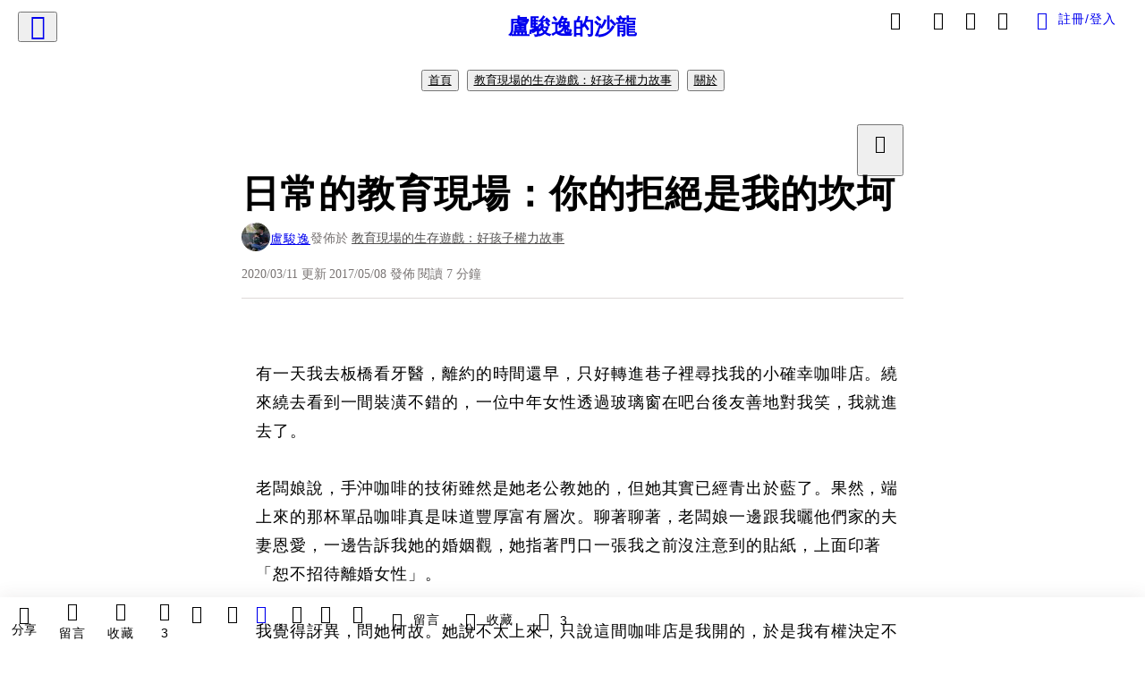

--- FILE ---
content_type: text/html; charset=utf-8
request_url: https://vocus.cc/article/5a121666eceaed97b4025ae7
body_size: 669636
content:
<!DOCTYPE html><html lang="zh-Hant" dir="ltr"><head><title>日常的教育現場：你的拒絕是我的坎坷</title><meta name="theme-color" content="#FF485A"/><meta charSet="utf-8"/><meta http-equiv="X-UA-Compatible" content="IE=edge"/><meta name="viewport" content="width=device-width,initial-scale=1,minimum-scale=1,maximum-scale=1,user-scalable=no,interactive-widget=resizes-content"/><meta name="title" content="日常的教育現場：你的拒絕是我的坎坷"/><meta name="description" content="等待小孩長大的日子就像復健；本來可以看漫畫、打電動、看電影、坐咖啡店、看展覽看表演、聽演唱會，小孩一出生全都不行了，能去的地方只剩下小孩也能去的地方。隨著小孩一天天長大，經歷各種千辛萬苦之後，又一點一點把這些當初能做的事情撿回來。"/><meta property="url" content="https://vocus.cc/article/5a121666eceaed97b4025ae7"/><meta name="keywords" content="咖啡店, 小孩, 接待, 老人, 族群, 女性, 老闆娘, 高中生, 書店, 漫畫"/><meta property="fb:app_id" content="1529891880611499"/><meta property="og:title" content="日常的教育現場：你的拒絕是我的坎坷"/><meta property="og:description" content="等待小孩長大的日子就像復健；本來可以看漫畫、打電動、看電影、坐咖啡店、看展覽看表演、聽演唱會，小孩一出生全都不行了，能去的地方只剩下小孩也能去的地方。隨著小孩一天天長大，經歷各種千辛萬苦之後，又一點一點把這些當初能做的事情撿回來。"/><meta property="og:url" content="https://vocus.cc/article/5a121666eceaed97b4025ae7"/><meta property="og:type" content="article"/><meta property="og:image:width" content="1200"/><meta property="og:image:height " content="630"/><meta property="og:site_name" content="vocus"/><meta property="og:image" content="https://resize-image.vocus.cc/resize?norotation=true&amp;quality=80&amp;url=https%3A%2F%2Fwpimg.vocus.cc%2Fuploads%2F2017%2F05%2F18362301_10210699655140530_762238892_o-e1494239152215.jpg&amp;width=1200&amp;sign=QIwr0sknH54X9uupCMj-w_NzNOFBjFGYBDI832uI6l0"/><meta property="og:image:secure_url" content="https://resize-image.vocus.cc/resize?norotation=true&amp;quality=80&amp;url=https%3A%2F%2Fwpimg.vocus.cc%2Fuploads%2F2017%2F05%2F18362301_10210699655140530_762238892_o-e1494239152215.jpg&amp;width=1200&amp;sign=QIwr0sknH54X9uupCMj-w_NzNOFBjFGYBDI832uI6l0"/><meta name="pubdate" content="2017-05-08T11:03:33Z"/><meta name="lastmod" content="2020-03-11T16:58:24.267Z"/><meta property="article:published_time" content="2017-05-08T11:03:33Z"/><meta property="article:modified_time" content="2020-03-11T16:58:24.267Z"/><meta name="twitter:card" content="summary"/><meta name="twitter:title" content="日常的教育現場：你的拒絕是我的坎坷"/><meta name="twitter:description" content="等待小孩長大的日子就像復健；本來可以看漫畫、打電動、看電影、坐咖啡店、看展覽看表演、聽演唱會，小孩一出生全都不行了，能去的地方只剩下小孩也能去的地方。隨著小孩一天天長大，經歷各種千辛萬苦之後，又一點一點把這些當初能做的事情撿回來。"/><meta name="twitter:url" content="https://vocus.cc/article/5a121666eceaed97b4025ae7"/><link rel="amphtml" href="https://vocus.cc/article/amp/5a121666eceaed97b4025ae7"/><link rel="canonical" href="https://vocus.cc/article/5a121666eceaed97b4025ae7"/><script type="application/ld+json">{"@context":"https://schema.org","@type":"WebSite","name":"vocus","alternateName":"vocus","url":"https://vocus.cc"}</script><script type="application/ld+json">{"@context":"http://schema.org","@type":"NewsArticle","mainEntityOfPage":{"@type":"WebPage","@id":"https://vocus.cc/article/5a121666eceaed97b4025ae7"},"headline":"日常的教育現場：你的拒絕是我的坎坷｜盧駿逸 - 方格子","thumbnailUrl":"https://wpimg.vocus.cc/uploads/2017/05/18362301_10210699655140530_762238892_o-e1494239152215.jpg","description":"等待小孩長大的日子就像復健；本來可以看漫畫、打電動、看電影、坐咖啡店、看展覽看表演、聽演唱會，小孩一出生全都不行了，能去的地方只剩下小孩也能去的地方。隨著小孩一天天長大，經歷各種千辛萬苦之後，又一點一點把這些當初能做的事情撿回來。 教育現場, 教育現場的生存遊戲, 歧視, 盧駿逸, 禁止兒童, 小孩, 教育, 親子, 咖啡店, 小孩, 接待, 老人, 族群, 女性, 老闆娘, 高中生, 書店, 漫畫","datePublished":"2017-05-08T11:03:33Z","dateModified":"2020-03-11T16:58:24.267Z","dateCreated":"2017-05-08T11:03:33Z","articleBody":"<blockquote class=\"lexical__quote\"><span>有一天我去板橋看牙醫，離約的時間還早，只好轉進巷子裡尋找我的小確幸咖啡店。繞來繞去看到一間裝潢不錯的，一位中年女性透過玻璃窗在吧台後友善地對我笑，我就進去了。</span><br /><br /><span>老闆娘說，手沖咖啡的技術雖然是她老公教她的，但她其實已經青出於藍了。果然，端上來的那杯單品咖啡真是味道豐厚富有層次。聊著聊著，老闆娘一邊跟我曬他們家的夫妻恩愛，一邊告訴我她的婚姻觀，她指著門口一張我之前沒注意到的貼紙，上面印著「恕不招待離婚女性」。</span><br /><br /><span>我覺得訝異，問她何故。她說不太上來，只說這間咖啡店是我開的，於是我有權決定不接待離過婚的女性。</span></blockquote><p><span>像是這樣的一間咖啡店，你大概會心想：「老闆娘背後一定有故事吧。」</span></p><p><span>如果我繼續掰的話，那就有故事了。上面這個小故事也不全是杜撰的，確實有牙醫，也有一間巷子裡的咖啡店，只是門口貼紙印的是「恕不招待小學以下孩童」。</span></p><p><p><img src=\"https://wpimg.vocus.cc/uploads/2017/05/no-kid.png\" alt=\"raw-image\" /></p><p></p></p><p></p><p></p><span>有趣的是，</span><b><strong>我相信有許多人看到這張貼紙時，並不會覺得這張貼紙「有故事」；取而代之的，大概是「喔。」這種「了然於心」的理所當然吧。</strong></b><p></p><p><span>我家小孩終於長到認識許多字的程度，偶然有一日我把書架上早早為他保存的小叮噹丟給他，他竟然就看了起來，可喜可賀，終於到了看漫畫的日子。</span></p><p><span>等待小孩長大的日子就像復健；本來可以看漫畫、打電動、看電影、坐咖啡店、看展覽看表演、聽演唱會，小孩一出生全都不行了，能去的地方只剩下小孩也能去的地方。隨著小孩一天天長大，經歷各種千辛萬苦之後，又一點一點把這些當初能做的事情撿回來，先是坐咖啡店，然後是看展看表演聽音樂會，終於也到了可以去逛漫畫店的時候。</span></p><p><span>在Google地圖上找到最近的一間租書店，我們去租漫畫。我們各自在一排排書架間梭巡，找到了自己想借的書，在櫃臺填妥了資料付了押金，把書帶回去看。</span></p><p><span>一試成主顧啊。本來小孩的關注大多是平板，現在則多了漫畫，每次借回來都快速看完，就催促我們要去租。</span></p><p><p><img src=\"https://wpimg.vocus.cc/uploads/2017/05/18362301_10210699655140530_762238892_o-1024x768.jpg\" alt=\"raw-image\" /></p><p></p></p><p><span>有一天，小孩去上課時，帶著他的同學跟老師一起去租書店，想要向他們介紹自己的新嗜好。他們到了那間我們還留有押金的租書店，找了自己想要看的書，想要內閱，卻被老闆拒絕了。</span></p><p><span>「小朋友不能內閱。」聽說老闆這麼說。</span></p><p><span>「為什麼呢？」聽說老師這麼問。</span></p><p><span>老闆沉默，沒有回答。</span></p><p><span>在那之後，我們就不去那間租書店了。一方面是我們大人心裡不舒坦，一方面是小孩也覺得不開心。那是離我們最近的租書店，其他租書店比那間遠上許多，於是我們也不租書了。一次復健的挫折。</span></p><p><span>除了不讓小孩內閱的租書店之外，還有拒絕小孩進入的咖啡店、不招待小孩的民宿、對小孩的聲音極為敏感的各種主辦單位，這些聲明或行動對大人來說是一次又一次「重返既有人生道路的挫折」，對小孩來說卻是一次又一次全新的坎坷。</span></p><p><p><img src=\"https://wpimg.vocus.cc/uploads/2017/05/5111553020_26487da7a5_b-e1494239027663.jpg\" alt=\"raw-image\" /></p><p></p></p><p><span>這些空間是私人的，是「所有權人」的財產；但它們也是公共的，是對不特定對象開放的。</span></p><p><span>有人會主張，這些空間既然是私人的，那「所有權人」就可以決定「不招待特定對象」。但假如我們把「小孩」這個特定族群換成其他的特定族群，看起來就會有點詭異：</span></p><p><span>這間咖啡店是我開的，於是我有權決定不接待離過婚的女性。</span></p><p><span>這間民宿是我開的，於是我有權決定不接待老人。</span></p><p><span>比起「小孩」這個族群，拒絕服務或接待「離過婚的女性」跟「老人」的情況比較罕見，大多數人應該比較不能接受咖啡店或民宿拒絕招待這兩個族群，但除了害怕冒犯主流大眾的意志而被抵制之外，會不會有其他的原因，讓這些「所有權人」從一開始就沒考慮過「拒絕接待」這個選項呢？</span></p><p><span>在我的經驗裡，在同樣沒有說出任何理由的情況下，有許多人認為拒絕接待「小孩」比拒絕接待「離過婚的女性」或「老人」來得更理所當然；假如這些人是這些空間的所有權人，那他可能就會理所當然地拒絕接待小孩。但他們究竟是為了什麼理由而拒絕呢？</span></p><p><p><img src=\"https://resize-image.vocus.cc/resize?norotation=true&amp;quality=1&amp;url=https%3A%2F%2Fwpimg.vocus.cc%2Fuploads%2F2017%2F05%2FHGhqdefault.jpg&amp;width=550&amp;sign=oZdF3pthBRdU-5oOVC7WPycMuDNbGBCY7W5NvpBJxhs\" alt=\"raw-image\" /></p><p></p></p><p><span>我聽過這樣的理由：</span></p><ul><li><span>小孩吵鬧不受控制</span></li><li><span>小孩比較髒</span></li></ul><p><span>如果這些理由（或其他理由）可以讓你支持這些場所可以拒絕服務／接待小孩，那麼上面例子裡的咖啡店老闆娘跟民宿老闆也有理由要陳述：</span></p><ul><li><span>這間咖啡店是我開的，於是我有權決定不接待離過婚的女性。如果你一定要問我一個理由，那我的理由是「離過婚的女性有人格的缺陷」，我的高超手沖咖啡技術不為人格有缺陷的人服務。</span></li><li><span>這間民宿是我開的，於是我有權決定不接待老人。如果你一定要問我一個理由，那我的理由是我討厭「老人味」。</span></li></ul><p><span>「小孩吵鬧不受控制」、「小孩比較髒」、「離過婚的女性有人格的缺陷」以及「老人味」，都是某一個特定族群「可能會有的樣子」，但當然不是這個群體中每個個體「都有的樣子」（說起來，我們怎麼知道哪個人有沒有「人格的缺陷」？）。如果對象是小孩的時候，我們可以用群體中某些個體的表現（某些小孩吵鬧不受控制），作為差別對待整個群體（拒絕接待所有小孩）的理由，那上面例子裡的民宿老闆跟咖啡店老闆也可以用同樣的邏輯去拒絕接待老人跟離過婚的女性。</span></p><p><span>有一次我在擁擠的電車上遇到一群下課的女高中生，她們「吵鬧」的程度絕對不會輸任何一組同數量的小孩，但我們很少見到有公共空間以「吵鬧」為理由禁止「女高中生進入」的。這種針對某個一族群內部分個體的認識，你總是也可以在其他族群裡找到相似的狀況。</span></p><p><p><img src=\"https://resize-image.vocus.cc/resize?norotation=true&amp;quality=1&amp;url=https%3A%2F%2Fwpimg.vocus.cc%2Fuploads%2F2017%2F05%2F16102010923_aea5f3c865_k-1024x683.jpg&amp;width=550&amp;sign=EQsP4g7iIClrjtfXVnmbPeL0YKw4oy6DVpHHlroNLGU\" alt=\"raw-image\" /></p><p></p></p><p><span>作為「私人的公共空間」的所有權人，他可以拒絕一個吵鬧的小孩、拒絕一個有人格缺陷的離婚的女人、拒絕一個有老人味的老人（這聽起來好像特別討厭？又是為什麼呢？）、拒絕一群吵鬧的女高中生，但他可以根據自己個人的經驗（那必然也是偏差的經驗）拒絕所有的小孩、所有離過婚的女人、所有老人跟所有女高中生嗎？</span></p><p><span>如果我們不會這樣對待（或者也不容許別人這樣對待）離過婚的女性、老人或女高中生，那我們怎麼會容許自己（或別人）這樣對待小孩？</span></p><p><span>我想邀請大家想一想，我們究竟是「有一個拒絕的好理由，所以決定要差別對待」，還是「已經決定要差別對待了，才找一些好理由」來支持自己的拒絕呢？</span></p><p><span>好嘛，幫忙想一想。</span></p><p><span>畢竟每一個這樣的拒絕，都是別人家的挫折與坎坷。</span></p><p><span>復健之路很漫長辛酸的。</span></p><p><span>長大也是。</span></p><p><br /></p><h1><span>延伸閱讀：</span></h1><ul><li><a href=\"https://sosreader.com/cost-of-communication/\" target=\"_blank\"><span>教育現場的溝通成本</span></a></li><li><a href=\"https://sosreader.com/over-the-dogmas/\" target=\"_blank\"><span>非正常的教育現場：為什麼不可以ＸＸＸ？</span></a></li></ul><p><span>編輯：宅編</span></p>","keywords":["教育現場","教育現場的生存遊戲","歧視","盧駿逸","禁止兒童","小孩","教育","親子","咖啡店","小孩","接待","老人","族群","女性","老闆娘","高中生","書店","漫畫"],"author":{"@type":"Person","name":"盧駿逸","url":"https://vocus.cc/user/@edu.genelu"},"image":{"@type":"ImageObject","url":"https://wpimg.vocus.cc/uploads/2017/05/18362301_10210699655140530_762238892_o-e1494239152215.jpg"},"creator":{"@type":"Person","name":"盧駿逸"},"publisher":{"@type":"Organization","name":"方格子｜放送你的知識與想像","logo":{"@type":"ImageObject","url":"https://images.vocus.cc/static/og_img/vocus_og_2025.jpg"}}}</script><link rel="dns-prefetch" href="https://d2a6d2ofes041u.cloudfront.net"/><link rel="dns-prefetch" href="https://api.vocus.cc"/><link rel="dns-prefetch" href="https://www.googletagmanager.com"/><link rel="preconnect" href="https://d2a6d2ofes041u.cloudfront.net" crossorigin="anonymous"/><link rel="preload" as="image" href="https://wpimg.vocus.cc/uploads/2017/05/18362301_10210699655140530_762238892_o-e1494239152215.jpg" fetchpriority="high"/><script type="application/ld+json">[{"@context":"https://schema.org","@type":"BreadcrumbList","name":"作者頁「盧駿逸」導往文章「日常的教育現場：你的拒絕是我的坎坷」的導覽標記","itemListElement":[{"@type":"ListItem","position":1,"name":"方格子｜放送你的知識與想像","item":{"@id":"https://vocus.cc","name":"方格子｜放送你的知識與想像"}},{"@type":"ListItem","position":2,"name":"盧駿逸","item":{"@id":"https://vocus.cc/user/@edu.genelu","name":"盧駿逸"}}]},{"@context":"https://schema.org","@type":"BreadcrumbList","name":"沙龍首頁「盧駿逸的沙龍」導往文章「日常的教育現場：你的拒絕是我的坎坷」的導覽標記","itemListElement":[{"@type":"ListItem","position":1,"name":"盧駿逸的沙龍","item":{"@id":"https://vocus.cc/salon/66692159fd897800013df45a","name":"盧駿逸的沙龍"}}]},{"@context":"https://schema.org","@type":"BreadcrumbList","name":"房間頁「教育現場的生存遊戲：好孩子權力故事」導往文章的導覽標記","itemListElement":[{"@type":"ListItem","position":1,"name":"盧駿逸的沙龍","item":{"@id":"https://vocus.cc/salon/66692159fd897800013df45a","name":"盧駿逸的沙龍"}},{"@type":"ListItem","position":2,"name":"教育現場的生存遊戲：好孩子權力故事","item":{"@id":"https://vocus.cc/salon/66692159fd897800013df45a/room/power-story-of-kids","name":"教育現場的生存遊戲：好孩子權力故事"}}]}]</script><script type="application/ld+json">{"@context":"https://schema.org","@type":"ItemList","name":"當前文章的相關貼文或文章","description":"當前文章的相關貼文或文章","url":"https://vocus.cc/article/5a121666eceaed97b4025ae7","itemListElement":[{"@type":"ListItem","position":1,"url":"https://vocus.cc/article/69674b77fd897800016b87a4"},{"@type":"ListItem","position":2,"url":"https://vocus.cc/article/695db645fd89780001f5dcfd"},{"@type":"ListItem","position":3,"url":"https://vocus.cc/article/6548e856fd897800016132a8"},{"@type":"ListItem","position":4,"url":"https://vocus.cc/article/64dc0e9ffd8978000145dc3b"},{"@type":"ListItem","position":5,"url":"https://vocus.cc/article/64c50facfd89780001703d73"},{"@type":"ListItem","position":6,"url":"https://vocus.cc/article/63c6d0fefd89780001575b19"},{"@type":"ListItem","position":7,"url":"https://vocus.cc/article/63c4bea9fd8978000141e738"},{"@type":"ListItem","position":8,"url":"https://vocus.cc/article/61b16f70fd89780001f72e02"},{"@type":"ListItem","position":9,"url":"https://vocus.cc/article/61a59238fd8978000158f7d1"},{"@type":"ListItem","position":10,"url":"https://vocus.cc/article/60e32eccfd89780001c8a484"},{"@type":"ListItem","position":11,"url":"https://vocus.cc/article/5f256481fd89780001480b33"},{"@type":"ListItem","position":12,"url":"https://vocus.cc/article/5ed2f121fd89780001e1a536"}]}</script><meta name="next-head-count" content="38"/><link rel="dns-prefetch" href="//connect.facebook.net"/><link rel="dns-prefetch" href="//cdn.embedly.com"/><link rel="dns-prefetch" href="//static.hotjar.com"/><link rel="dns-prefetch" href="//tenmax-static.cacafly.net"/><link rel="dns-prefetch" href="//ssp.tenmax.io"/><link rel="dns-prefetch" href="//lh3.googleusercontent.com"/><link rel="dns-prefetch" href="//survey.survicate.com"/><link rel="preconnect" href="https://connect.facebook.net" crossorigin=""/><link rel="preconnect" href="https://cdn.embedly.com" crossorigin=""/><meta name="application-name" content="vocus｜方格子"/><meta name="apple-mobile-web-app-capable" content="yes"/><meta name="apple-mobile-web-app-title" content="vocus｜方格子"/><meta name="apple-mobile-web-app-status-bar" content="#ff485a"/><meta name="format-detection" content="telephone=no"/><meta name="mobile-web-app-capable" content="yes"/><meta name="theme-color" content="#ff485a"/><link rel="shortcut icon" href="https://vocus.cc/static/favicon.ico"/><link rel="apple-touch-icon" href="/static/img/icon-96x96.png"/><link rel="apple-touch-icon" sizes="152x152" href="/static/img/icon-152x152.png"/><link rel="apple-touch-icon" sizes="180x180" href="/static/img/icon-180x180.png"/><link rel="apple-touch-icon" sizes="167x167" href="/static/img/icon-167x167.png"/><link rel="icon" type="image/png" sizes="32x32" href="/static/img/favicon-32x32.png"/><link rel="icon" type="image/png" sizes="16x16" href="/static/img/favicon-16x16.png"/><link rel="manifest" href="/manifest.json" crossorigin="use-credentials"/><link data-next-font="" rel="preconnect" href="/" crossorigin="anonymous"/><link rel="preload" href="/_next/static/css/1948cfc89a519508.css" as="style"/><link rel="stylesheet" href="/_next/static/css/1948cfc89a519508.css" data-n-g=""/><link rel="preload" href="/_next/static/css/7bba43fccd5735d5.css" as="style"/><link rel="stylesheet" href="/_next/static/css/7bba43fccd5735d5.css" data-n-p=""/><link rel="preload" href="/_next/static/css/9c0e26555787fd0d.css" as="style"/><link rel="stylesheet" href="/_next/static/css/9c0e26555787fd0d.css"/><noscript data-n-css=""></noscript><script defer="" nomodule="" src="/_next/static/chunks/polyfills-42372ed130431b0a.js"></script><script defer="" src="/_next/static/chunks/11065.7621d6d50adcf8e9.js"></script><script defer="" src="/_next/static/chunks/38544-9ca3ec121db0f11d.js"></script><script defer="" src="/_next/static/chunks/26025-052751214a1c7dd8.js"></script><script defer="" src="/_next/static/chunks/60801.251d1c9a6e718dd2.js"></script><script defer="" src="/_next/static/chunks/63987.d0c2a93fad593834.js"></script><script defer="" src="/_next/static/chunks/49058.5f3b042afdf5b0d9.js"></script><script defer="" src="/_next/static/chunks/vendor-radix.2fbf0a24015b3fbe.js"></script><script defer="" src="/_next/static/chunks/55385-481edc5f643f4662.js"></script><script defer="" src="/_next/static/chunks/73538.fae9a3aefee9f677.js"></script><script defer="" src="/_next/static/chunks/5840.cf1c2f2822ecc839.js"></script><script defer="" src="/_next/static/chunks/283.68507f2babcc7065.js"></script><script src="/_next/static/chunks/webpack-416ab50969b5d9f0.js" defer=""></script><script src="/_next/static/chunks/framework-465e490adc4592e5.js" defer=""></script><script src="/_next/static/chunks/main-1a94c49bb80a68bd.js" defer=""></script><script src="/_next/static/chunks/pages/_app-be636cd082fde491.js" defer=""></script><script src="/_next/static/chunks/1bfc9850-f445dfbaa30ed2b2.js" defer=""></script><script src="/_next/static/chunks/66261-a44e130f873cd373.js" defer=""></script><script src="/_next/static/chunks/87066-c13d598811fb9be1.js" defer=""></script><script src="/_next/static/chunks/2183-52a384eb30d871a9.js" defer=""></script><script src="/_next/static/chunks/16118-e104739afae8026c.js" defer=""></script><script src="/_next/static/chunks/78999-c6867f170a29ed9a.js" defer=""></script><script src="/_next/static/chunks/9198-ccf0528fe6cb6ff5.js" defer=""></script><script src="/_next/static/chunks/18573-fe484e48c0e68238.js" defer=""></script><script src="/_next/static/chunks/87536-6c926276c73394de.js" defer=""></script><script src="/_next/static/chunks/72873-143cdd2eb916a03c.js" defer=""></script><script src="/_next/static/chunks/4736-8d5e564040410f53.js" defer=""></script><script src="/_next/static/chunks/57021-6820a1a8902ae936.js" defer=""></script><script src="/_next/static/chunks/92919-f80dbf63d0d87e49.js" defer=""></script><script src="/_next/static/chunks/51533-5f6a9d9dea70aa72.js" defer=""></script><script src="/_next/static/chunks/77086-be2b032638e8aceb.js" defer=""></script><script src="/_next/static/chunks/61357-1494162d6574d3bc.js" defer=""></script><script src="/_next/static/chunks/70717-d837977e408af2a0.js" defer=""></script><script src="/_next/static/chunks/5283-d10e38915ece476d.js" defer=""></script><script src="/_next/static/chunks/89755-077be33f892b959c.js" defer=""></script><script src="/_next/static/chunks/76499-97bd958f479cf639.js" defer=""></script><script src="/_next/static/chunks/85518-fc26456125faa62f.js" defer=""></script><script src="/_next/static/chunks/77442-b2f040d1eb917574.js" defer=""></script><script src="/_next/static/chunks/62584-49af57c6a46b0c25.js" defer=""></script><script src="/_next/static/chunks/29990-3b329c48a9056e4e.js" defer=""></script><script src="/_next/static/chunks/14733-e1da1540662138ae.js" defer=""></script><script src="/_next/static/chunks/54601-de63db4e5d906432.js" defer=""></script><script src="/_next/static/chunks/80690-6e6326cbb3a93136.js" defer=""></script><script src="/_next/static/chunks/99192-45ef571c5899d9db.js" defer=""></script><script src="/_next/static/chunks/25389-4579572c633a364f.js" defer=""></script><script src="/_next/static/chunks/96575-34767619d0390e17.js" defer=""></script><script src="/_next/static/chunks/60022-f431e8fba2395a34.js" defer=""></script><script src="/_next/static/chunks/79553-d99a3a6de870863a.js" defer=""></script><script src="/_next/static/chunks/81344-f51b4850744b33e8.js" defer=""></script><script src="/_next/static/chunks/74330-3391d2f10c08c591.js" defer=""></script><script src="/_next/static/chunks/17937-b022ea2bf8f74aa8.js" defer=""></script><script src="/_next/static/chunks/60052-c6b08a619bfe0339.js" defer=""></script><script src="/_next/static/chunks/30005-cff7ad0d9773733a.js" defer=""></script><script src="/_next/static/chunks/21167-e2ac1c3c6efee246.js" defer=""></script><script src="/_next/static/chunks/50595-b8d5829e7c113193.js" defer=""></script><script src="/_next/static/chunks/pages/article/%5Bid%5D-b15692188ded51d8.js" defer=""></script><script src="/_next/static/6_hGEFAmmWmEna2Eq9PF8/_buildManifest.js" defer=""></script><script src="/_next/static/6_hGEFAmmWmEna2Eq9PF8/_ssgManifest.js" defer=""></script><style data-styled="" data-styled-version="5.3.11">.hHRGMn{background-size:cover;font-size:20px;width:20px;height:20px;display:-webkit-box;display:-webkit-flex;display:-ms-flexbox;display:flex;-webkit-align-items:center;-webkit-box-align:center;-ms-flex-align:center;align-items:center;}/*!sc*/
.hHRGMn.icon-refresh.rotate{-webkit-animation:1500ms linear infinite fTxbLP;animation:1500ms linear infinite fTxbLP;}/*!sc*/
.hHRGMn:before{width:20px;height:20px;}/*!sc*/
.koufxr{background-size:cover;font-size:28px;width:28px;height:28px;display:-webkit-box;display:-webkit-flex;display:-ms-flexbox;display:flex;-webkit-align-items:center;-webkit-box-align:center;-ms-flex-align:center;align-items:center;}/*!sc*/
.koufxr.icon-refresh.rotate{-webkit-animation:1500ms linear infinite fTxbLP;animation:1500ms linear infinite fTxbLP;}/*!sc*/
.koufxr:before{width:28px;height:28px;}/*!sc*/
.hEhLok{background-size:cover;font-size:24px;width:24px;height:24px;display:-webkit-box;display:-webkit-flex;display:-ms-flexbox;display:flex;-webkit-align-items:center;-webkit-box-align:center;-ms-flex-align:center;align-items:center;color:var(--Primary-Gray-L-03);display:inline-block;vertical-align:middle;}/*!sc*/
.hEhLok.icon-refresh.rotate{-webkit-animation:1500ms linear infinite fTxbLP;animation:1500ms linear infinite fTxbLP;}/*!sc*/
.hEhLok:before{width:24px;height:24px;}/*!sc*/
data-styled.g1[id="sc-85ee8161-0"]{content:"hHRGMn,koufxr,hEhLok,"}/*!sc*/
.fYQLBE{display:-webkit-box;display:-webkit-flex;display:-ms-flexbox;display:flex;-webkit-box-pack:center;-webkit-justify-content:center;-ms-flex-pack:center;justify-content:center;height:36px;padding:8px;border-radius:8px;font-size:14px;color:var(--theme-L_gray-base-B_white);background-color:var(--theme-L_transparent-B_transparent);border:none;}/*!sc*/
@media (hover:hover){.fYQLBE:hover{background-color:var(--theme-L_gray-5-B_gray-1);}}/*!sc*/
.fYQLBE:disabled{color:var(--Primary-Gray-L-03);background-color:var(--theme-L_gray-5-B_gray-1);border:none;}/*!sc*/
.cGxKKk{height:36px;padding:8px 12px;border-radius:8px;font-size:14px;display:-webkit-box;display:-webkit-flex;display:-ms-flexbox;display:flex;-webkit-box-pack:center;-webkit-justify-content:center;-ms-flex-pack:center;justify-content:center;-webkit-align-items:center;-webkit-box-align:center;-ms-flex-align:center;align-items:center;color:var(--theme-L_gray-base-B_gray-6);background-color:var(--theme-L_white-B_transparent);border:1px solid var(--theme-L_gray-base-B_gray-6);}/*!sc*/
@media (hover:hover){.cGxKKk:hover{background-color:var(--theme-L_gray-5-B_gray-1);border:1px solid var(--theme-L_gray-base-B_gray-6);}}/*!sc*/
.cGxKKk:disabled{color:var(--Primary-Gray-L-03);background-color:var(--theme-L_gray-5-B_gray-1);border:none;}/*!sc*/
.koZbQv{height:36px;padding:8px 12px;border-radius:8px;font-size:14px;display:-webkit-box;display:-webkit-flex;display:-ms-flexbox;display:flex;-webkit-box-pack:center;-webkit-justify-content:center;-ms-flex-pack:center;justify-content:center;-webkit-align-items:center;-webkit-box-align:center;-ms-flex-align:center;align-items:center;color:var(--theme-L_gray-base-B_white);background-color:var(--theme-L_transparent-B_transparent);border:none;}/*!sc*/
@media (hover:hover){.koZbQv:hover{color:var(--theme-L_gray-2-B_gray-5);}}/*!sc*/
.koZbQv:disabled{color:var(--Primary-Gray-L-03);border:none;}/*!sc*/
.elEzpU{display:-webkit-box;display:-webkit-flex;display:-ms-flexbox;display:flex;-webkit-box-pack:center;-webkit-justify-content:center;-ms-flex-pack:center;justify-content:center;height:36px;padding:8px;border-radius:8px;font-size:14px;color:var(--theme-L_gray-base-B_white);background-color:var(--theme-L_transparent-B_transparent);border:none;}/*!sc*/
@media (hover:hover){.elEzpU:hover{color:var(--theme-L_gray-2-B_gray-5);}}/*!sc*/
.elEzpU:disabled{color:var(--Primary-Gray-L-03);border:none;}/*!sc*/
.hfKRUO{-webkit-align-items:center;-webkit-box-align:center;-ms-flex-align:center;align-items:center;background-color:var(--theme-L_white-B_transparent);border:1px solid var(--theme-L_gray-4-B_gray-2);border-radius:8px;color:var(--theme-L_gray-base-B_gray-6);display:-webkit-box;display:-webkit-flex;display:-ms-flexbox;display:flex;font-size:14px;height:36px;-webkit-box-pack:center;-webkit-justify-content:center;-ms-flex-pack:center;justify-content:center;margin-top:24px;padding:8px 12px;}/*!sc*/
@media (hover:hover){.hfKRUO:hover{background-color:var(--theme-L_gray-5-B_gray-1);border:1px solid var(--theme-L_gray-3-B_gray-2);}}/*!sc*/
@media screen and (min-width:0){.hfKRUO{width:100%;}}/*!sc*/
@media screen and (min-width:768px){.hfKRUO{width:auto;}}/*!sc*/
.hfKRUO:disabled{color:var(--Primary-Gray-L-03);background-color:var(--theme-L_gray-5-B_gray-1);border:none;}/*!sc*/
.liUBsH{height:36px;padding:8px 12px;border-radius:8px;font-size:14px;display:-webkit-box;display:-webkit-flex;display:-ms-flexbox;display:flex;-webkit-box-pack:center;-webkit-justify-content:center;-ms-flex-pack:center;justify-content:center;-webkit-align-items:center;-webkit-box-align:center;-ms-flex-align:center;align-items:center;color:var(--theme-L_gray-base-B_gray-6);background-color:var(--theme-L_white-B_transparent);border:1px solid var(--theme-L_gray-4-B_gray-2);margin-top:8px;margin-bottom:8px;}/*!sc*/
@media (hover:hover){.liUBsH:hover{background-color:var(--theme-L_gray-5-B_gray-1);border:1px solid var(--theme-L_gray-3-B_gray-2);}}/*!sc*/
.liUBsH:disabled{color:var(--Primary-Gray-L-03);background-color:var(--theme-L_gray-5-B_gray-1);border:none;}/*!sc*/
data-styled.g7[id="sc-e45c49f0-0"]{content:"fYQLBE,cGxKKk,koZbQv,elEzpU,hfKRUO,liUBsH,"}/*!sc*/
.ENDhh{top:0;left:0;position:fixed;width:100%;height:auto;background-color:var(--Primary-White);display:-webkit-box;display:-webkit-flex;display:-ms-flexbox;display:flex;}/*!sc*/
.kTSLUc{-webkit-align-items:center;-webkit-box-align:center;-ms-flex-align:center;align-items:center;display:-webkit-box;display:-webkit-flex;display:-ms-flexbox;display:flex;-webkit-box-pack:center;-webkit-justify-content:center;-ms-flex-pack:center;justify-content:center;}/*!sc*/
@media screen and (min-width:0){.kTSLUc{padding:0px 16px;}}/*!sc*/
@media screen and (min-width:768px){.kTSLUc{padding:0px 20px;}}/*!sc*/
.kUHCuY{-webkit-box-pack:center;-webkit-justify-content:center;-ms-flex-pack:center;justify-content:center;display:-webkit-box;display:-webkit-flex;display:-ms-flexbox;display:flex;}/*!sc*/
.ebqdlV{-webkit-box-pack:center;-webkit-justify-content:center;-ms-flex-pack:center;justify-content:center;max-width:100%;width:100%;display:-webkit-box;display:-webkit-flex;display:-ms-flexbox;display:flex;}/*!sc*/
.cGyieR{display:-webkit-box;display:-webkit-flex;display:-ms-flexbox;display:flex;-webkit-flex-direction:column;-ms-flex-direction:column;flex-direction:column;position:relative;}/*!sc*/
@media screen and (min-width:0){.cGyieR{margin-top:80px;}}/*!sc*/
@media screen and (min-width:768px){.cGyieR{margin-top:150px;}}/*!sc*/
.iVyiiI{position:relative;}/*!sc*/
.NFihu{display:-webkit-box;display:-webkit-flex;display:-ms-flexbox;display:flex;-webkit-flex-direction:column;-ms-flex-direction:column;flex-direction:column;margin:auto;position:relative;z-index:0;}/*!sc*/
@media screen and (min-width:0){.NFihu{width:100%;}}/*!sc*/
@media screen and (min-width:768px){.NFihu{width:740px;}}/*!sc*/
.kAJsTL{width:100%;z-index:-1;}/*!sc*/
.dzYzhg{display:-webkit-box;display:-webkit-flex;display:-ms-flexbox;display:flex;}/*!sc*/
.eOVyyM{-webkit-align-items:center;-webkit-box-align:center;-ms-flex-align:center;align-items:center;-webkit-box-pack:justify;-webkit-justify-content:space-between;-ms-flex-pack:justify;justify-content:space-between;display:-webkit-box;display:-webkit-flex;display:-ms-flexbox;display:flex;}/*!sc*/
.gpkPmo{-webkit-align-items:center;-webkit-box-align:center;-ms-flex-align:center;align-items:center;display:-webkit-box;display:-webkit-flex;display:-ms-flexbox;display:flex;}/*!sc*/
.kRYlAp{margin-bottom:0px;display:-webkit-box;display:-webkit-flex;display:-ms-flexbox;display:flex;}/*!sc*/
.esKXRP{width:100%;-webkit-box-pack:justify;-webkit-justify-content:space-between;-ms-flex-pack:justify;justify-content:space-between;-webkit-align-items:center;-webkit-box-align:center;-ms-flex-align:center;align-items:center;display:-webkit-box;display:-webkit-flex;display:-ms-flexbox;display:flex;}/*!sc*/
.krQfuO{-webkit-align-items:center;-webkit-box-align:center;-ms-flex-align:center;align-items:center;color:var(--Primary-Gray-L-02);display:-webkit-box;display:-webkit-flex;display:-ms-flexbox;display:flex;-webkit-flex-wrap:wrap;-ms-flex-wrap:wrap;flex-wrap:wrap;font-size:14px;font-weight:400;line-height:20px;}/*!sc*/
@media screen and (min-width:0){.krQfuO{max-width:385px;}}/*!sc*/
@media screen and (min-width:768px){.krQfuO{max-width:unset;}}/*!sc*/
@media screen and (min-width:992px){.krQfuO{max-width:unset;}}/*!sc*/
.eRIYMs{-webkit-flex-direction:column;-ms-flex-direction:column;flex-direction:column;display:-webkit-box;display:-webkit-flex;display:-ms-flexbox;display:flex;}/*!sc*/
.eJqFQu{background-color:var(--Primary-White);border:none;border-bottom:1px solid var(--Primary-Gray-L-04);border-radius:0px;width:100%;}/*!sc*/
@media screen and (min-width:0){.eJqFQu{padding:36px 0px;}}/*!sc*/
@media screen and (min-width:768px){.eJqFQu{padding:36px 0px;}}/*!sc*/
@media screen and (min-width:992px){.eJqFQu{padding:40px 0px;}}/*!sc*/
.jdAwcW{margin-bottom:16px;-webkit-box-pack:justify;-webkit-justify-content:space-between;-ms-flex-pack:justify;justify-content:space-between;display:-webkit-box;display:-webkit-flex;display:-ms-flexbox;display:flex;}/*!sc*/
.jjUXnj{-webkit-align-items:center;-webkit-box-align:center;-ms-flex-align:center;align-items:center;width:100%;display:-webkit-box;display:-webkit-flex;display:-ms-flexbox;display:flex;}/*!sc*/
.grWblB{margin-top:4px;display:-webkit-box;display:-webkit-flex;display:-ms-flexbox;display:flex;}/*!sc*/
.geQCjL{margin-top:24px;-webkit-align-items:center;-webkit-box-align:center;-ms-flex-align:center;align-items:center;display:-webkit-box;display:-webkit-flex;display:-ms-flexbox;display:flex;}/*!sc*/
.hUKMED{width:100%;-webkit-align-items:center;-webkit-box-align:center;-ms-flex-align:center;align-items:center;-webkit-flex-direction:column;-ms-flex-direction:column;flex-direction:column;display:-webkit-box;display:-webkit-flex;display:-ms-flexbox;display:flex;}/*!sc*/
.hXUutA{background-color:var(--Primary-White);border:none;border-radius:0;-webkit-flex-direction:column;-ms-flex-direction:column;flex-direction:column;padding:16px 0 8px 0;position:relative;width:100%;}/*!sc*/
@media screen and (min-width:0){.hXUutA{display:none;border-bottom:1px solid var(--Primary-Gray-L-04);}}/*!sc*/
@media screen and (min-width:768px){.hXUutA{display:-webkit-box;display:-webkit-flex;display:-ms-flexbox;display:flex;border-bottom:1px solid var(--Primary-Gray-L-04);}}/*!sc*/
@media screen and (min-width:992px){.hXUutA{border-bottom:1px solid var(--Primary-Gray-L-04);}}/*!sc*/
.feFpPy{-webkit-flex-direction:column;-ms-flex-direction:column;flex-direction:column;margin-bottom:12px;display:-webkit-box;display:-webkit-flex;display:-ms-flexbox;display:flex;}/*!sc*/
.cTfSlo{-webkit-box-pack:justify;-webkit-justify-content:space-between;-ms-flex-pack:justify;justify-content:space-between;display:-webkit-box;display:-webkit-flex;display:-ms-flexbox;display:flex;}/*!sc*/
.eQHnya{-webkit-align-items:center;-webkit-box-align:center;-ms-flex-align:center;align-items:center;-webkit-box-pack:justify;-webkit-justify-content:space-between;-ms-flex-pack:justify;justify-content:space-between;margin-bottom:12px;display:-webkit-box;display:-webkit-flex;display:-ms-flexbox;display:flex;}/*!sc*/
.ZbfkG{position:relative;margin-bottom:12px;display:-webkit-box;display:-webkit-flex;display:-ms-flexbox;display:flex;}/*!sc*/
.jcgIgj{width:calc(100% - 221px);-webkit-flex-direction:column;-ms-flex-direction:column;flex-direction:column;display:-webkit-box;display:-webkit-flex;display:-ms-flexbox;display:flex;}/*!sc*/
.jIGlUF{width:calc(100% - 16px);-webkit-flex-direction:column;-ms-flex-direction:column;flex-direction:column;margin-bottom:8px;margin-right:16px;display:-webkit-box;display:-webkit-flex;display:-ms-flexbox;display:flex;}/*!sc*/
.vAfCQ{width:calc(100% - 16px);margin-right:16px;-webkit-flex-direction:column;-ms-flex-direction:column;flex-direction:column;display:-webkit-box;display:-webkit-flex;display:-ms-flexbox;display:flex;}/*!sc*/
.eWDMOl{display:-webkit-box;display:-webkit-flex;display:-ms-flexbox;display:flex;height:100%;}/*!sc*/
@media screen and (min-width:0){.eWDMOl{width:40%;border-radius:8px;}}/*!sc*/
@media screen and (min-width:768px){.eWDMOl{width:220px;border-radius:12px;}}/*!sc*/
.pjVhS{-webkit-box-pack:justify;-webkit-justify-content:space-between;-ms-flex-pack:justify;justify-content:space-between;-webkit-align-items:center;-webkit-box-align:center;-ms-flex-align:center;align-items:center;position:relative;left:-12px;margin-top:1px;width:calc(100% + 20px);display:-webkit-box;display:-webkit-flex;display:-ms-flexbox;display:flex;}/*!sc*/
.hKKCsU{background-color:var(--Primary-White);border:none;border-radius:0;-webkit-flex-direction:column;-ms-flex-direction:column;flex-direction:column;padding:16px 0 8px 0;position:relative;width:100%;}/*!sc*/
@media screen and (min-width:0){.hKKCsU{display:-webkit-box;display:-webkit-flex;display:-ms-flexbox;display:flex;border-bottom:1px solid var(--Primary-Gray-L-04);}}/*!sc*/
@media screen and (min-width:768px){.hKKCsU{display:none;border-bottom:1px solid var(--Primary-Gray-L-04);}}/*!sc*/
@media screen and (min-width:992px){.hKKCsU{border-bottom:1px solid var(--Primary-Gray-L-04);}}/*!sc*/
.hsUxeq{position:relative;-webkit-flex-direction:column;-ms-flex-direction:column;flex-direction:column;margin-bottom:12px;display:-webkit-box;display:-webkit-flex;display:-ms-flexbox;display:flex;}/*!sc*/
.ibQCNi{width:100%;-webkit-flex-direction:column;-ms-flex-direction:column;flex-direction:column;margin-bottom:8px;display:-webkit-box;display:-webkit-flex;display:-ms-flexbox;display:flex;}/*!sc*/
.bJBZEE{width:60%;display:-webkit-box;display:-webkit-flex;display:-ms-flexbox;display:flex;}/*!sc*/
.eDxcal{display:-webkit-box;display:-webkit-flex;display:-ms-flexbox;display:flex;-webkit-flex-direction:column;-ms-flex-direction:column;flex-direction:column;}/*!sc*/
@media screen and (min-width:0){.eDxcal{width:calc(100% - 12px);margin-right:12px;}}/*!sc*/
@media screen and (min-width:768px){.eDxcal{width:calc(100% - 16px);margin-right:16px;}}/*!sc*/
.kCMGui{background-color:var(--Primary-White);border:none;border-radius:0;-webkit-flex-direction:column;-ms-flex-direction:column;flex-direction:column;padding:16px 0 8px 0;position:relative;width:100%;}/*!sc*/
@media screen and (min-width:0){.kCMGui{display:none;border-bottom:none;}}/*!sc*/
@media screen and (min-width:768px){.kCMGui{display:-webkit-box;display:-webkit-flex;display:-ms-flexbox;display:flex;border-bottom:none;}}/*!sc*/
@media screen and (min-width:992px){.kCMGui{border-bottom:none;}}/*!sc*/
.bObYVm{background-color:var(--Primary-White);border:none;border-radius:0;-webkit-flex-direction:column;-ms-flex-direction:column;flex-direction:column;padding:16px 0 8px 0;position:relative;width:100%;}/*!sc*/
@media screen and (min-width:0){.bObYVm{display:-webkit-box;display:-webkit-flex;display:-ms-flexbox;display:flex;border-bottom:none;}}/*!sc*/
@media screen and (min-width:768px){.bObYVm{display:none;border-bottom:none;}}/*!sc*/
@media screen and (min-width:992px){.bObYVm{border-bottom:none;}}/*!sc*/
.dwidwT{display:-webkit-box;display:-webkit-flex;display:-ms-flexbox;display:flex;-webkit-flex-direction:column;-ms-flex-direction:column;flex-direction:column;padding-bottom:40px;}/*!sc*/
@media screen and (min-width:768px){.dwidwT{border-top:1px solid var(--Primary-Gray-L-04);}}/*!sc*/
.hJsVus{display:grid;-webkit-box-pack:center;-webkit-justify-content:center;-ms-flex-pack:center;justify-content:center;margin-left:auto;margin-right:auto;max-width:1184px;width:100%;}/*!sc*/
@media screen and (min-width:0){.hJsVus{grid-template-columns:100%;padding:0 16px 20px 16px;}}/*!sc*/
@media screen and (min-width:768px){.hJsVus{grid-template-columns:repeat(auto-fill,minmax(264px,264px));padding:32px 16px;}}/*!sc*/
.iSCTeF{width:100%;}/*!sc*/
@media screen and (min-width:0){.iSCTeF{display:none;}}/*!sc*/
@media screen and (min-width:768px){.iSCTeF{display:block;}}/*!sc*/
.LUXaF{-webkit-flex-direction:column;-ms-flex-direction:column;flex-direction:column;padding:0;background-color:var(--Primary-Gray-L-06);border-radius:16px;border:none;width:100%;overflow:hidden;position:relative;display:-webkit-box;display:-webkit-flex;display:-ms-flexbox;display:flex;}/*!sc*/
.fRGJgd{border:1px solid var(--Primary-Gray-L-04);display:-webkit-box;display:-webkit-flex;display:-ms-flexbox;display:flex;}/*!sc*/
.ejLrOi{-webkit-align-items:center;-webkit-box-align:center;-ms-flex-align:center;align-items:center;-webkit-box-pack:justify;-webkit-justify-content:space-between;-ms-flex-pack:justify;justify-content:space-between;position:absolute;top:12px;right:12px;z-index:2;display:-webkit-box;display:-webkit-flex;display:-ms-flexbox;display:flex;}/*!sc*/
.bisoSB{padding:8px 12px 12px 12px;height:100%;-webkit-flex-direction:column;-ms-flex-direction:column;flex-direction:column;display:-webkit-box;display:-webkit-flex;display:-ms-flexbox;display:flex;}/*!sc*/
.cUlbOt{margin-bottom:8px;-webkit-align-items:center;-webkit-box-align:center;-ms-flex-align:center;align-items:center;display:-webkit-box;display:-webkit-flex;display:-ms-flexbox;display:flex;}/*!sc*/
.bPidbq{-webkit-flex-direction:column;-ms-flex-direction:column;flex-direction:column;margin-left:8px;min-width:0;overflow:hidden;display:-webkit-box;display:-webkit-flex;display:-ms-flexbox;display:flex;}/*!sc*/
.bblclC{width:100%;-webkit-flex-direction:column;-ms-flex-direction:column;flex-direction:column;margin-bottom:4px;display:-webkit-box;display:-webkit-flex;display:-ms-flexbox;display:flex;}/*!sc*/
.KoNCD{width:100%;position:relative;display:-webkit-box;display:-webkit-flex;display:-ms-flexbox;display:flex;}/*!sc*/
.jwddDB{width:100%;margin-right:0;-webkit-flex-direction:column;-ms-flex-direction:column;flex-direction:column;font-style:normal;-webkit-letter-spacing:1px;-moz-letter-spacing:1px;-ms-letter-spacing:1px;letter-spacing:1px;font-size:18px;font-weight:bold;line-height:1.5;min-height:57px;display:-webkit-box;display:-webkit-flex;display:-ms-flexbox;display:flex;}/*!sc*/
.eZktNh{-webkit-align-items:center;-webkit-box-align:center;-ms-flex-align:center;align-items:center;margin-top:8px;min-height:17px;width:100%;display:-webkit-box;display:-webkit-flex;display:-ms-flexbox;display:flex;}/*!sc*/
.dNTeBw{-webkit-box-pack:justify;-webkit-justify-content:space-between;-ms-flex-pack:justify;justify-content:space-between;-webkit-align-items:center;-webkit-box-align:center;-ms-flex-align:center;align-items:center;position:relative;left:-9px;margin-top:1px;width:calc(100% + 20px);display:-webkit-box;display:-webkit-flex;display:-ms-flexbox;display:flex;}/*!sc*/
.ffAlFd{width:100%;}/*!sc*/
@media screen and (min-width:0){.ffAlFd{display:block;}}/*!sc*/
@media screen and (min-width:768px){.ffAlFd{display:none;}}/*!sc*/
.cxEUbd{width:calc(100% - 32px);margin-left:auto;margin-right:auto;-webkit-flex-direction:column;-ms-flex-direction:column;flex-direction:column;-webkit-align-items:center;-webkit-box-align:center;-ms-flex-align:center;align-items:center;padding:12px;border-radius:12px;background:var(--Primary-Gray-L-06);max-width:1232px;display:-webkit-box;display:-webkit-flex;display:-ms-flexbox;display:flex;}/*!sc*/
data-styled.g8[id="sc-e45c49f0-1"]{content:"ENDhh,kTSLUc,kUHCuY,ebqdlV,cGyieR,iVyiiI,NFihu,kAJsTL,dzYzhg,eOVyyM,gpkPmo,kRYlAp,esKXRP,krQfuO,eRIYMs,eJqFQu,jdAwcW,jjUXnj,grWblB,geQCjL,hUKMED,hXUutA,feFpPy,cTfSlo,eQHnya,ZbfkG,jcgIgj,jIGlUF,vAfCQ,eWDMOl,pjVhS,hKKCsU,hsUxeq,ibQCNi,bJBZEE,eDxcal,kCMGui,bObYVm,dwidwT,hJsVus,iSCTeF,LUXaF,fRGJgd,ejLrOi,bisoSB,cUlbOt,bPidbq,bblclC,KoNCD,jwddDB,eZktNh,dNTeBw,ffAlFd,cxEUbd,"}/*!sc*/
.jFhFgt{font-size:42px;font-style:normal;font-weight:bold;-webkit-letter-spacing:1px;-moz-letter-spacing:1px;-ms-letter-spacing:1px;letter-spacing:1px;line-height:1.5;margin:0;padding:0;}/*!sc*/
@media screen and (min-width:0){.jFhFgt{font-size:28px;}}/*!sc*/
@media screen and (min-width:768px){.jFhFgt{font-size:28px;}}/*!sc*/
@media screen and (min-width:992px){.jFhFgt{font-size:42px;}}/*!sc*/
.fQyPfq{margin:0;padding:0;font-style:normal;-webkit-letter-spacing:1px;-moz-letter-spacing:1px;-ms-letter-spacing:1px;letter-spacing:1px;font-size:14px;font-weight:500;line-height:16px;color:var(--Primary-Gray-L-01);}/*!sc*/
.jMJKqb{margin:0;padding:4px 8px;display:block;font-style:normal;-webkit-letter-spacing:1px;-moz-letter-spacing:1px;-ms-letter-spacing:1px;letter-spacing:1px;font-size:14px;font-weight:normal;line-height:1.2;width:-webkit-fit-content;width:-moz-fit-content;width:fit-content;color:var(--Primary-Black-Base);border-radius:6px;background:var(--Primary-Gray-L-05);}/*!sc*/
.jurXgJ{margin:0;padding:0;margin-right:2px;}/*!sc*/
.kGMecW{margin:0;padding:0;font-style:normal;-webkit-letter-spacing:1px;-moz-letter-spacing:1px;-ms-letter-spacing:1px;letter-spacing:1px;font-size:16px;font-weight:normal;line-height:24px;}/*!sc*/
.Ctvds{margin:0;padding:0;font-style:normal;-webkit-letter-spacing:1px;-moz-letter-spacing:1px;-ms-letter-spacing:1px;letter-spacing:1px;font-size:16px;font-weight:500;line-height:24px;}/*!sc*/
.pDyFY{margin:0;padding:0;font-style:normal;-webkit-letter-spacing:1px;-moz-letter-spacing:1px;-ms-letter-spacing:1px;letter-spacing:1px;font-size:14px;font-weight:500;line-height:1.5;color:var(--Primary-Black-Base);}/*!sc*/
.hfUzSG{margin:0;padding:0;font-style:normal;-webkit-letter-spacing:1px;-moz-letter-spacing:1px;-ms-letter-spacing:1px;letter-spacing:1px;font-size:14px;font-weight:400;line-height:1.5;color:var(--Primary-Gray-L-01);}/*!sc*/
.gfKdoG{margin:0;padding:0;font-style:normal;-webkit-letter-spacing:1px;-moz-letter-spacing:1px;-ms-letter-spacing:1px;letter-spacing:1px;font-size:16px;font-weight:normal;line-height:1.8;color:var(--Primary-Gray-L-01);}/*!sc*/
.gimazn{margin:0;padding:0;font-style:normal;-webkit-letter-spacing:1px;-moz-letter-spacing:1px;-ms-letter-spacing:1px;letter-spacing:1px;font-size:14px;font-weight:normal;line-height:16px;color:var(--Primary-Gray-L-02);min-width:80px;}/*!sc*/
.fOOQhC{margin:0;padding:0;font-style:normal;-webkit-letter-spacing:1px;-moz-letter-spacing:1px;-ms-letter-spacing:1px;letter-spacing:1px;font-size:18px;font-weight:bold;line-height:1.5;height:100%;color:var(--Primary-Black-Base);}/*!sc*/
.jiiBBY{color:var(--Primary-Black-Base);display:-webkit-box;display:-webkit-flex;display:-ms-flexbox;display:flex;font-size:20px;font-style:normal;font-weight:bold;-webkit-letter-spacing:1px;-moz-letter-spacing:1px;-ms-letter-spacing:1px;letter-spacing:1px;line-height:1.5;margin:0;padding:0;}/*!sc*/
@media screen and (min-width:0){.jiiBBY{padding-top:20px;padding-bottom:20px;padding-left:16px;max-width:100%;-webkit-box-pack:start;-webkit-justify-content:flex-start;-ms-flex-pack:start;justify-content:flex-start;}}/*!sc*/
@media screen and (min-width:768px){.jiiBBY{padding-top:40px;padding-bottom:0;padding-left:0px;max-width:100%;-webkit-box-pack:center;-webkit-justify-content:center;-ms-flex-pack:center;justify-content:center;}}/*!sc*/
.gbOEAW{margin:0;padding:0;color:var(--Primary-Black-Base);font-style:normal;-webkit-letter-spacing:1px;-moz-letter-spacing:1px;-ms-letter-spacing:1px;letter-spacing:1px;font-size:16px;font-weight:500;line-height:24px;}/*!sc*/
.hmJjA-D{margin:0;padding:0;font-style:normal;-webkit-letter-spacing:1px;-moz-letter-spacing:1px;-ms-letter-spacing:1px;letter-spacing:1px;font-size:18px;font-weight:bold;line-height:1.5;height:54px;color:var(--Primary-Black-Base);}/*!sc*/
.fjcJsz{margin:0;padding:0;display:block;font-style:normal;-webkit-letter-spacing:1px;-moz-letter-spacing:1px;-ms-letter-spacing:1px;letter-spacing:1px;font-size:14px;font-weight:normal;line-height:1.2;width:-webkit-fit-content;width:-moz-fit-content;width:fit-content;color:var(--Primary-Black-Base);border-radius:6px;margin-right:8px;}/*!sc*/
.bGIWrj{margin:0;padding:0;color:var(--Primary-Black-Base);font-style:normal;-webkit-letter-spacing:1px;-moz-letter-spacing:1px;-ms-letter-spacing:1px;letter-spacing:1px;font-size:14px;font-weight:normal;line-height:16px;}/*!sc*/
.cxTvmZ{margin:0;padding:0;display:block;font-style:normal;-webkit-letter-spacing:1px;-moz-letter-spacing:1px;-ms-letter-spacing:1px;letter-spacing:1px;font-size:14px;font-weight:normal;line-height:1.2;width:-webkit-fit-content;width:-moz-fit-content;width:fit-content;color:var(--Primary-Black-Base);border-radius:6px;}/*!sc*/
.chpHUG{margin:0;padding:0;font-style:normal;-webkit-letter-spacing:1px;-moz-letter-spacing:1px;-ms-letter-spacing:1px;letter-spacing:1px;font-size:14px;font-weight:normal;line-height:16px;color:var(--Primary-Gray-L-02);min-width:80px;margin-top:8px;}/*!sc*/
.fKZEha{margin:0;padding:0;color:var(--Primary-Black-Base);font-style:normal;-webkit-letter-spacing:1px;-moz-letter-spacing:1px;-ms-letter-spacing:1px;letter-spacing:1px;font-size:16px;font-weight:bold;line-height:1.5;}/*!sc*/
.hdTOKV{margin:0;padding:0;color:var(--Primary-Gray-L-01);font-style:normal;-webkit-letter-spacing:1px;-moz-letter-spacing:1px;-ms-letter-spacing:1px;letter-spacing:1px;font-size:16px;font-weight:normal;line-height:1.8;text-align:center;}/*!sc*/
data-styled.g10[id="sc-e45c49f0-3"]{content:"jFhFgt,fQyPfq,jMJKqb,jurXgJ,kGMecW,Ctvds,pDyFY,hfUzSG,gfKdoG,gimazn,fOOQhC,jiiBBY,gbOEAW,hmJjA-D,fjcJsz,bGIWrj,cxTvmZ,chpHUG,fKZEha,hdTOKV,"}/*!sc*/
.jXequw{gap:4px;}/*!sc*/
.BJDCr{gap:12px;}/*!sc*/
.dXJcLV{-webkit-column-gap:10px;column-gap:10px;}/*!sc*/
.jXfrHM{gap:8px;}/*!sc*/
.gVsBMJ{gap:20px;cursor:pointer;}/*!sc*/
.edgBTT{cursor:pointer;}/*!sc*/
data-styled.g12[id="sc-e45c49f0-5"]{content:"iRePlU,jXequw,BJDCr,dXJcLV,jXfrHM,gVsBMJ,edgBTT,"}/*!sc*/
.ufQmo{gap:32px;}/*!sc*/
data-styled.g15[id="sc-e45c49f0-8"]{content:"ufQmo,"}/*!sc*/
.iecnDm{cursor:pointer;}/*!sc*/
data-styled.g23[id="sc-fd5d567d-0"]{content:"iecnDm,"}/*!sc*/
.bDUGXG{white-space:nowrap;overflow:hidden;text-overflow:ellipsis;white-space:nowrap;}/*!sc*/
.GIpjQ{white-space:nowrap;overflow:hidden;text-overflow:ellipsis;}/*!sc*/
data-styled.g25[id="sc-655af0bb-0"]{content:"jMdFtp,bDUGXG,GIpjQ,"}/*!sc*/
.BKjyr{z-index:1050;}/*!sc*/
@media (max-width:767px){.BKjyr{display:-webkit-box !important;display:-webkit-flex !important;display:-ms-flexbox !important;display:flex !important;-webkit-align-items:center;-webkit-box-align:center;-ms-flex-align:center;align-items:center;-webkit-box-pack:center;-webkit-justify-content:center;-ms-flex-pack:center;justify-content:center;}}/*!sc*/
.BKjyr .modal-dialog{top:24px;max-height:calc(100vh - 72px);min-width:calc(992px - 30px);max-width:var(--default-modal-width);margin:auto;}/*!sc*/
.BKjyr .modal-dialog .modal-content{background:var(--theme-L_white-B_black-1);max-height:calc(100vh - 72px);border-radius:16px;border:none;}/*!sc*/
.BKjyr .modal-dialog .sweet-alert{-webkit-box-shadow:0 5px 15px rgba(0,0,0,0.5);box-shadow:0 5px 15px rgba(0,0,0,0.5);border-radius:0px;padding:16px 0 31px;border:1px solid rgba(0,0,0,0.2);outline:0;}/*!sc*/
.BKjyr .modal-dialog .sweet-alert h2{margin:10px 0;}/*!sc*/
.BKjyr .modal-dialog .sweet-alert p{color:#000000;}/*!sc*/
.BKjyr .modal-dialog .sweet-alert .sweetalert-content-style{padding:5px 25px;}/*!sc*/
.BKjyr .modal-dialog .showSweetAlert[data-animation="pop"]{-webkit-animation:showSweetAlert2 0.3s;-webkit-animation:showSweetAlert2 0.3s;animation:showSweetAlert2 0.3s;}/*!sc*/
.BKjyr .modal-dialog .hideSweetAlert[data-animation="pop"]{-webkit-animation:hideSweetAlert2 0.3s;-webkit-animation:hideSweetAlert2 0.3s;animation:hideSweetAlert2 0.3s;}/*!sc*/
@-webkit-keyframes showSweetAlert2{0%{-webkit-transform:translate(0px,120px);-ms-transform:translate(0px,120px);transform:translate(0px,120px);}100%{-webkit-transform:translate(0px,0px);-ms-transform:translate(0px,0px);transform:translate(0px,0px);}}/*!sc*/
@keyframes showSweetAlert2{0%{-webkit-transform:translate(0px,120px);-ms-transform:translate(0px,120px);transform:translate(0px,120px);}100%{-webkit-transform:translate(0px,0px);-ms-transform:translate(0px,0px);transform:translate(0px,0px);}}/*!sc*/
@-webkit-keyframes hideSweetAlert2{0%{-webkit-transform:translate(0px,0px);-ms-transform:translate(0px,0px);transform:translate(0px,0px);}100%{-webkit-transform:translate(0px,120px);-ms-transform:translate(0px,120px);transform:translate(0px,120px);}}/*!sc*/
@keyframes hideSweetAlert2{0%{-webkit-transform:translate(0px,0px);-ms-transform:translate(0px,0px);transform:translate(0px,0px);}100%{-webkit-transform:translate(0px,120px);-ms-transform:translate(0px,120px);transform:translate(0px,120px);}}/*!sc*/
@media (min-width:768px) and (max-width:991px){.BKjyr .modal-dialog body.modal-open{position:fixed;width:100%;}}/*!sc*/
@media (max-width:767px){.BKjyr .modal-dialog{top:0px;min-width:unset;width:calc(100% - 24px);}.BKjyr .modal-dialog body.modal-open{position:fixed;width:100%;}}/*!sc*/
@media (max-width:767px),(min-width:768px) and (max-width:991px){.BKjyr .modal-dialog{position:fixed;margin:0px;padding:0px;width:100vw;min-width:100%;max-width:100%;height:100vh;min-height:100vh;max-height:100vh;-webkit-align-items:flex-start;-webkit-box-align:flex-start;-ms-flex-align:flex-start;align-items:flex-start;}.BKjyr .modal-dialog .modal-header{position:-webkit-sticky;position:sticky;top:0px;width:100%;z-index:4000;background:var(--theme-L_white-B_black-1) border-radius:0px;border-bottom:1px solid #DDD9D8;}.BKjyr .modal-dialog .modal-content{position:fixed;top:0px;border-radius:0px;border:none;width:100vw;height:100vh;max-height:100vh;margin:0px;}.BKjyr .modal-dialog .modal-content .modal-body{position:relative;border-radius:0px;padding:0px;margin:70px 0px 0px 0px;}.BKjyr .modal-dialog .modal-footer{position:fixed;bottom:0px;width:100%;z-index:4000;}}/*!sc*/
data-styled.g28[id="sc-9826e40b-0"]{content:"BKjyr,"}/*!sc*/
.AywTB{-webkit-letter-spacing:1px;-moz-letter-spacing:1px;-ms-letter-spacing:1px;letter-spacing:1px;font-weight:500;white-space:nowrap;white-space:nowrap;}/*!sc*/
.AywTB i:first-child{margin-right:8px;}/*!sc*/
.AywTB i:last-child{margin-left:8px;}/*!sc*/
.AywTB:disabled{cursor:not-allowed;}/*!sc*/
data-styled.g113[id="sc-5e9a1b25-0"]{content:"AywTB,"}/*!sc*/
.gtA-dpY{width:32px;height:32px;background-color:#FFFFFF;cursor:pointer;margin:0;border-radius:100%;}/*!sc*/
.wihYz{width:70px;height:70px;background-color:#FFFFFF;margin:0;border-radius:8px;}/*!sc*/
data-styled.g207[id="sc-991e63be-0"]{content:"gtA-dpY,wihYz,"}/*!sc*/
.ehmWSz{display:-webkit-inline-box;display:-webkit-inline-flex;display:-ms-inline-flexbox;display:inline-flex;gap:8px;-webkit-align-items:center;-webkit-box-align:center;-ms-flex-align:center;align-items:center;cursor:pointer;color:var(--Primary-Gray-L-01);}/*!sc*/
.ehmWSz.ehmWSz:hover{-webkit-text-decoration:none;text-decoration:none;}/*!sc*/
.ehmWSz:hover{color:var(--Primary-Gray-L-01);}/*!sc*/
.lnLcjr{display:-webkit-inline-box;display:-webkit-inline-flex;display:-ms-inline-flexbox;display:inline-flex;gap:8px;-webkit-align-items:center;-webkit-box-align:center;-ms-flex-align:center;align-items:center;cursor:pointer;color:var(--Primary-Gray-L-01);}/*!sc*/
.lnLcjr.lnLcjr:hover{-webkit-text-decoration:underline;text-decoration:underline;}/*!sc*/
.lnLcjr:hover{color:var(--Primary-Gray-L-01);}/*!sc*/
data-styled.g213[id="sc-b49801dc-0"]{content:"ehmWSz,lnLcjr,"}/*!sc*/
@media screen and (min-width:0){.kUuhSA{margin-top:16px;margin-bottom:16px;}}/*!sc*/
@media screen and (min-width:768px){.kUuhSA{margin-top:16px;margin-bottom:40px;}}/*!sc*/
@media screen and (min-width:0){.kUuhSA{width:calc(100% - 32px);}}/*!sc*/
@media screen and (min-width:768px){.kUuhSA{width:100%;}}/*!sc*/
@media screen and (min-width:992px){.kUuhSA{width:100%;}}/*!sc*/
.djOLzW{margin-bottom:20px;margin-right:auto;margin-left:auto;}/*!sc*/
@media screen and (min-width:0){.djOLzW{width:calc(100% - 32px);}}/*!sc*/
@media screen and (min-width:768px){.djOLzW{width:100%;}}/*!sc*/
@media screen and (min-width:992px){.djOLzW{width:100%;}}/*!sc*/
.gtqNnX{margin-left:auto;margin-right:auto;margin-top:20px;}/*!sc*/
@media screen and (min-width:0){.gtqNnX{margin-bottom:36px;}}/*!sc*/
@media screen and (min-width:768px){.gtqNnX{margin-bottom:36px;}}/*!sc*/
@media screen and (min-width:992px){.gtqNnX{margin-bottom:40px;}}/*!sc*/
@media screen and (min-width:0){.gtqNnX{width:calc(100% - 32px);}}/*!sc*/
@media screen and (min-width:768px){.gtqNnX{width:100%;}}/*!sc*/
@media screen and (min-width:992px){.gtqNnX{width:100%;}}/*!sc*/
@media screen and (min-width:0){.cyZBQ{margin-top:36px;}}/*!sc*/
@media screen and (min-width:768px){.cyZBQ{margin-top:36px;}}/*!sc*/
@media screen and (min-width:992px){.cyZBQ{margin-top:40px;}}/*!sc*/
data-styled.g255[id="sc-a1f6dc67-0"]{content:"kUuhSA,djOLzW,gtqNnX,cyZBQ,"}/*!sc*/
.ewavNC{display:-webkit-box;display:-webkit-flex;display:-ms-flexbox;display:flex;-webkit-align-items:center;-webkit-box-align:center;-ms-flex-align:center;align-items:center;-webkit-flex-wrap:nowrap;-ms-flex-wrap:nowrap;flex-wrap:nowrap;-webkit-align-items:center;-webkit-box-align:center;-ms-flex-align:center;align-items:center;}/*!sc*/
.ewavNC:before{content:"";border-bottom:1px solid #DDD9D8;-webkit-flex:33%;-ms-flex:33%;flex:33%;}/*!sc*/
.ewavNC:after{content:"";border-bottom:1px solid #DDD9D8;-webkit-flex:33%;-ms-flex:33%;flex:33%;}/*!sc*/
.ewavNC > span{overflow-x:hidden;white-space:nowrap;text-align:center;-webkit-box-flex:1;-webkit-flex-grow:1;-ms-flex-positive:1;flex-grow:1;color:red;font-size:14px;color:#7A7574;padding-left:20px;padding-right:20px;}/*!sc*/
data-styled.g256[id="sc-a1f6dc67-1"]{content:"ewavNC,"}/*!sc*/
@font-face{font-family:"Microsoft JhengHei fixed";unicode-range:U+7db0,U+78A7,U+7B75;font-style:normal;font-weight:600;src:local(Yu Gothic),local(MS Gothic);font-display:swap;}/*!sc*/
.drQoxc{position:relative;top:0px;height:auto;background:var(--theme-L_white-B_gray-base);color:var(--theme-L_black-B_white);-webkit-transition-duration:0.3s;transition-duration:0.3s;padding-right:0px;padding-bottom:40px;font-family:"Noto Sans TC","Microsoft JhengHei fixed","Helvetica Neue","Microsoft JhengHei",Helvetica,"Segoe UI",Arial,PingFang TC,-apple-system,BlinkMacSystemFont,Roboto,"Microsoft YaHei",STHeiti,SimSun,STSong,Heiti TC,Tahoma,sans-serif,"Apple Color Emoji","Segoe UI Emoji","Segoe UI Symbol","Noto Color Emoji";position:relative;font-size:18px;-webkit-letter-spacing:1px;-moz-letter-spacing:1px;-ms-letter-spacing:1px;letter-spacing:1px;width:100%;}/*!sc*/
@media (max-width:767px),(min-width:768px) and (max-width:991px){.drQoxc{top:0px;height:auto;}}/*!sc*/
@media (max-width:767px){.drQoxc{padding:0px 16px 24px;}}/*!sc*/
.drQoxc .editor-scroller{border:0;display:-webkit-box;display:-webkit-flex;display:-ms-flexbox;display:flex;position:relative;outline:0;z-index:1;resize:vertical;}/*!sc*/
.drQoxc .editor{-webkit-flex:auto;-ms-flex:auto;flex:auto;position:relative;resize:vertical;z-index:-1;height:100%;width:100%;}/*!sc*/
.drQoxc .ContentEditable__root{padding-top:28px;display:block;position:relative;min-height:calc(80vh - 140px);}/*!sc*/
@media (max-width:767px),(min-width:768px) and (max-width:991px){.drQoxc .ContentEditable__root{padding-top:0;}}/*!sc*/
.drQoxc .typeahead-popover{background:#fff;box-shadow:0px 5px 10px rgba(0,0,0,0.3);border-radius:8px;margin-top:25px;}/*!sc*/
.drQoxc .typeahead-popover ul{padding:0;list-style:none;margin:0;border-radius:8px;max-height:200px;overflow-y:scroll;}/*!sc*/
.drQoxc .typeahead-popover ul::-webkit-scrollbar{display:none;}/*!sc*/
.drQoxc .typeahead-popover ul{-ms-overflow-style:none;-webkit-scrollbar-width:none;-moz-scrollbar-width:none;-ms-scrollbar-width:none;scrollbar-width:none;}/*!sc*/
.drQoxc .typeahead-popover ul li{margin:0;min-width:180px;font-size:14px;outline:none;cursor:pointer;border-radius:8px;}/*!sc*/
.drQoxc .typeahead-popover ul li.selected{background:#eee;}/*!sc*/
.drQoxc .typeahead-popover li{margin:0 8px 0 8px;padding:8px;color:#050505;cursor:pointer;line-height:16px;font-size:15px;display:-webkit-box;display:-webkit-flex;display:-ms-flexbox;display:flex;-webkit-align-content:center;-ms-flex-line-pack:center;align-content:center;-webkit-flex-direction:row;-ms-flex-direction:row;flex-direction:row;-webkit-flex-shrink:0;-ms-flex-negative:0;flex-shrink:0;background-color:#fff;border-radius:8px;border:0;}/*!sc*/
.drQoxc .typeahead-popover li.active{display:-webkit-box;display:-webkit-flex;display:-ms-flexbox;display:flex;width:20px;height:20px;background-size:contain;}/*!sc*/
.drQoxc .typeahead-popover li:first-child{border-radius:8px 8px 0px 0px;}/*!sc*/
.drQoxc .typeahead-popover li:last-child{border-radius:0px 0px 8px 8px;}/*!sc*/
.drQoxc .typeahead-popover li:hover{background-color:#eee;}/*!sc*/
.drQoxc .typeahead-popover li .text{display:-webkit-box;display:-webkit-flex;display:-ms-flexbox;display:flex;line-height:20px;-webkit-box-flex:1;-webkit-flex-grow:1;-ms-flex-positive:1;flex-grow:1;min-width:150px;}/*!sc*/
.drQoxc .typeahead-popover li .icon{display:-webkit-box;display:-webkit-flex;display:-ms-flexbox;display:flex;width:20px;height:20px;-webkit-user-select:none;-moz-user-select:none;-ms-user-select:none;user-select:none;margin-right:8px;line-height:16px;background-size:contain;background-repeat:no-repeat;background-position:center;}/*!sc*/
.drQoxc .link-editor .button.active,.drQoxc .toolbar .button.active{background-color:rgb(223,232,250);}/*!sc*/
.drQoxc .link-editor .link-input{display:block;width:calc(100% - 91px);box-sizing:border-box;border:0;padding:0;outline:0;position:relative;font-size:14px;background:var(--theme-L_white-B_black);color:var(--theme-L_black-B_white);}/*!sc*/
.drQoxc .link-editor .link-view{outline:0;display:-webkit-box;display:-webkit-flex;display:-ms-flexbox;display:flex;-webkit-align-items:center;-webkit-box-align:center;-ms-flex-align:center;align-items:center;width:100%;height:40px;padding:8px 12px;border-radius:8px;position:relative;border:var(--theme-borders-toolbar);background-color:var(--theme-L_white-B_black);}/*!sc*/
.drQoxc .link-editor .link-view button{padding:0;}/*!sc*/
.drQoxc .link-editor .link-view a{font-size:14px;color:var(--theme-L_info-base-B_info-base);display:block;word-break:break-word;width:calc(100% - 45px);-webkit-text-decoration:none;text-decoration:none;line-height:1.2;white-space:nowrap;overflow:hidden;text-overflow:ellipsis;}/*!sc*/
.drQoxc a.lexical__mention{white-space:normal;}/*!sc*/
.drQoxc .mention:focus{box-shadow:rgb(180 213 255) 0px 0px 0px 2px;outline:none;}/*!sc*/
.drQoxc a.lexical__mention{color:var(--theme-L_gray-1-B_gray-6);font-weight:700;-webkit-text-decoration:underline;text-decoration:underline;}/*!sc*/
.drQoxc a.lexical__mention:hover{color:var(--theme-L_gray-2-B_gray-5);}/*!sc*/
.drQoxc a.lexical__mention.user-icon:before{font-family:"vocus-icon";margin-right:2px;content:"\e9fc";display:inline-block;}/*!sc*/
.drQoxc a.lexical__mention.article-icon:before{font-family:"vocus-icon";margin-right:2px;content:"\e9f2";display:inline-block;}/*!sc*/
.drQoxc .floating-reader-popup{-webkit-transition-duration:0.3s;transition-duration:0.3s;background-color:var(--theme-L_white-B_black);position:absolute;top:0;left:0;z-index:11;border-radius:8px;opacity:0;-webkit-transition:opacity 0.5s;transition:opacity 0.5s;height:46px;will-change:transform;}/*!sc*/
.drQoxc .floating-toolbar-popup{-webkit-transition-duration:0.3s;transition-duration:0.3s;background-color:var(--theme-L_white-B_black);display:-webkit-box;display:-webkit-flex;display:-ms-flexbox;display:flex;padding:4px 8px;vertical-align:middle;position:absolute;top:0;left:0;z-index:10;opacity:0;border:var(--theme-borders-toolbar);border-radius:8px;-webkit-transition:opacity 0.5s;transition:opacity 0.5s;height:38px;will-change:transform;-webkit-user-select:none;-moz-user-select:none;-ms-user-select:none;user-select:none;}/*!sc*/
.drQoxc .floating-toolbar-popup .vr{padding-right:8px;border-left:var(--theme-borders-toolbar);}/*!sc*/
.drQoxc .floating-toolbar-popup button{height:100%;width:100%;--idle-color:var(--theme-L_gray-base-B_white);--hover-color:#141413;background-color:var(--theme-L_white-B_black);padding:0;}/*!sc*/
.drQoxc .floating-toolbar-popup button i{font-size:26px;}/*!sc*/
.drQoxc .floating-toolbar-popup button.popup-item{border:0;display:-webkit-box;display:-webkit-flex;display:-ms-flexbox;display:flex;background:none;border-radius:10px;padding:0px;cursor:pointer;vertical-align:middle;}/*!sc*/
.drQoxc .floating-toolbar-popup button.popup-item:disabled{cursor:not-allowed;}/*!sc*/
.drQoxc .floating-toolbar-popup button.popup-item.spaced{margin-right:2px;}/*!sc*/
.drQoxc .floating-toolbar-popup button.popup-item i.format{background-size:contain;display:inline-block;height:18px;width:18px;margin-top:2px;vertical-align:-0.25em;display:-webkit-box;display:-webkit-flex;display:-ms-flexbox;display:flex;opacity:0.6;}/*!sc*/
.drQoxc .floating-toolbar-popup button.popup-item:disabled i.format{opacity:0.2;}/*!sc*/
.drQoxc .floating-toolbar-popup select.popup-item{border:0;display:-webkit-box;display:-webkit-flex;display:-ms-flexbox;display:flex;background:none;border-radius:10px;padding:8px;vertical-align:middle;-webkit-appearance:none;-moz-appearance:none;width:70px;font-size:14px;color:#777;text-overflow:ellipsis;}/*!sc*/
.drQoxc .floating-toolbar-popup select.code-language{text-transform:capitalize;width:130px;}/*!sc*/
.drQoxc .floating-toolbar-popup .popup-item .text{display:-webkit-box;display:-webkit-flex;display:-ms-flexbox;display:flex;line-height:20px;width:200px;vertical-align:middle;font-size:14px;color:#777;text-overflow:ellipsis;width:70px;overflow:hidden;height:20px;text-align:left;}/*!sc*/
.drQoxc .floating-toolbar-popup .popup-item .icon{display:-webkit-box;display:-webkit-flex;display:-ms-flexbox;display:flex;width:20px;height:20px;-webkit-user-select:none;-moz-user-select:none;-ms-user-select:none;user-select:none;margin-right:8px;line-height:16px;background-size:contain;}/*!sc*/
.drQoxc .floating-toolbar-popup i.chevron-down{margin-top:3px;width:16px;height:16px;display:-webkit-box;display:-webkit-flex;display:-ms-flexbox;display:flex;-webkit-user-select:none;-moz-user-select:none;-ms-user-select:none;user-select:none;}/*!sc*/
.drQoxc .floating-toolbar-popup i.chevron-down.inside{width:16px;height:16px;display:-webkit-box;display:-webkit-flex;display:-ms-flexbox;display:flex;margin-left:-25px;margin-top:11px;margin-right:10px;pointer-events:none;}/*!sc*/
.drQoxc .floating-toolbar-popup .divider{width:1px;background-color:#eee;margin:0 4px;}/*!sc*/
@media (max-width:1024px){.drQoxc .floating-toolbar-popup button.insert-comment{display:none;}}/*!sc*/
.drQoxc .link-editor{display:-webkit-box;display:-webkit-flex;display:-ms-flexbox;display:flex;-webkit-align-items:center;-webkit-box-align:center;-ms-flex-align:center;align-items:center;position:absolute;top:0;left:0;max-width:300px;width:100%;opacity:0;-webkit-transition:opacity 0.3s;transition:opacity 0.3s;will-change:transform;font-size:14px;}/*!sc*/
.drQoxc .link-editor .floating-link-container{padding:4px 4px 4px 12px;background-color:var(--theme-L_white-B_black);display:-webkit-box;display:-webkit-flex;display:-ms-flexbox;display:flex;width:100%;position:relative;border:var(--theme-borders-toolbar);border-radius:8px;}/*!sc*/
.drQoxc .link-editor .link-editor-button-group{display:-webkit-box;display:-webkit-flex;display:-ms-flexbox;display:flex;-webkit-align-items:center;-webkit-box-align:center;-ms-flex-align:center;align-items:center;margin-left:5px;}/*!sc*/
.drQoxc .link-editor .link-editor-button-group .button-ds{background:var(--theme-L_gray-1-B_white);}/*!sc*/
.drQoxc .link-editor .link-editor-button-group .button-ds span{color:var(--theme-L_white-B_gray-base);}/*!sc*/
.drQoxc .link-editor .link-editor-button-group i{color:var(--Primary-Gray-L-04);}/*!sc*/
.drQoxc .link-editor .button{width:20px;height:20px;display:inline-block;padding:6px;border-radius:8px;cursor:pointer;margin:0 2px;}/*!sc*/
.drQoxc .link-editor .button.hovered{width:20px;height:20px;display:inline-block;background-color:#eee;}/*!sc*/
.drQoxc .link-editor .button i,.drQoxc .actions i{background-size:contain;display:inline-block;height:20px;width:20px;vertical-align:-0.25em;}/*!sc*/
.drQoxc *{outline:0;}/*!sc*/
@media (min-width:768px) and (max-width:991px),(max-width:767px){.drQoxc{font-size:16px;}}/*!sc*/
.drQoxc .lexical__richtext{position:relative;}/*!sc*/
.drQoxc .lexical__instagramWrapper{display:-webkit-box;display:-webkit-flex;display:-ms-flexbox;display:flex;-webkit-box-pack:center;-webkit-justify-content:center;-ms-flex-pack:center;justify-content:center;margin:28px 0px;}/*!sc*/
@media (min-width:768px) and (max-width:991px),(max-width:767px){.drQoxc .lexical__instagramWrapper{margin:24px 0px;}}/*!sc*/
.drQoxc .lexical__view_instagramWrapper{width:328px;height:625px;border:1px solid rgb(219,219,219);}/*!sc*/
@media (max-width:767px){.drQoxc .lexical__view_instagramWrapper{height:625px;}}/*!sc*/
.drQoxc .lexical__youtube{display:-webkit-box;display:-webkit-flex;display:-ms-flexbox;display:flex;position:relative;padding-bottom:45.94%;-webkit-box-pack:center;-webkit-justify-content:center;-ms-flex-pack:center;justify-content:center;margin-bottom:16px;}/*!sc*/
.drQoxc .lexical__youtube iframe{height:100%;position:absolute;top:0;width:100%;max-width:600px;max-height:340px;}/*!sc*/
@media (max-width:767px){.drQoxc .lexical__youtube{padding-bottom:56.67%;}}/*!sc*/
.drQoxc .lexical__YouTubeWrapper{display:-webkit-box;display:-webkit-flex;display:-ms-flexbox;display:flex;-webkit-box-pack:center;-webkit-justify-content:center;-ms-flex-pack:center;justify-content:center;}/*!sc*/
@media (max-width:767px){.drQoxc .lexical__YouTubeWrapper{display:unset;}.drQoxc .lexical__YouTubeWrapper iframe{width:100%;}}/*!sc*/
.drQoxc .twitter-prerender{min-height:659px;position:relative;}/*!sc*/
.drQoxc .twitter-prerender .lexical_tweet_component_spinner{position:absolute;-webkit-transform:translate(-50%,-50%);-ms-transform:translate(-50%,-50%);transform:translate(-50%,-50%);left:50%;top:50%;}/*!sc*/
@media (max-width:767px){.drQoxc .twitter-prerender{min-height:483px;}}/*!sc*/
.drQoxc .lexical__TwitterWrapper .lexical_embed_wrapper{width:-webkit-fit-content;width:-moz-fit-content;width:fit-content;}/*!sc*/
@media (max-width:767px){.drQoxc .lexical__TwitterWrapper .lexical_embed_wrapper{width:auto;}}/*!sc*/
.drQoxc .lexical_tweet_component{width:550px;margin:28px 0px;}/*!sc*/
@media (min-width:768px) and (max-width:991px),(max-width:767px){.drQoxc .lexical_tweet_component{margin:24px 0px;width:100%;}}/*!sc*/
.drQoxc [class*="lexical__"] a > *,.drQoxc .editor-content-block a span{color:var(--theme-L_info-base-B_info-base);cursor:pointer;}/*!sc*/
.drQoxc [class*="lexical__"] a > * .lexical__textBold,.drQoxc .editor-content-block a span .lexical__textBold{color:var(--theme-L_info-base-B_info-base);}/*!sc*/
.drQoxc [class*="lexical__"] a > * sub span,.drQoxc .editor-content-block a span sub span,.drQoxc [class*="lexical__"] a > * sup span,.drQoxc .editor-content-block a span sup span{-webkit-text-decoration:underline;text-decoration:underline;}/*!sc*/
.drQoxc [class*="lexical__"] a > *:has(sub),.drQoxc .editor-content-block a span:has(sub),.drQoxc [class*="lexical__"] a > *:has(sup),.drQoxc .editor-content-block a span:has(sup){-webkit-text-decoration:none;text-decoration:none;}/*!sc*/
.drQoxc .lexical__decoratorBlocknodeRoot{width:100%;line-height:1;}/*!sc*/
.drQoxc .lexical__ltr{text-align:left;}/*!sc*/
.drQoxc .lexical__rtl{text-align:right;}/*!sc*/
.drQoxc .lexical__paragraph,.drQoxc .editor-content-block > span{margin:28px 0px;color:var(--theme-L_gray-1-B_white);position:relative;line-height:1.9;word-break:break-word;-webkit-letter-spacing:0.9px;-moz-letter-spacing:0.9px;-ms-letter-spacing:0.9px;letter-spacing:0.9px;font-size:18px;font-weight:normal;}/*!sc*/
@media (min-width:768px) and (max-width:991px),(max-width:767px){.drQoxc .lexical__paragraph,.drQoxc .editor-content-block > span{margin:24px 0px;-webkit-letter-spacing:0.8px;-moz-letter-spacing:0.8px;-ms-letter-spacing:0.8px;letter-spacing:0.8px;line-height:1.9;font-size:16px;}}/*!sc*/
.drQoxc .lexical__paragraph + .lexical__paragraph{margin:28px 0px;-webkit-letter-spacing:0.9px;-moz-letter-spacing:0.9px;-ms-letter-spacing:0.9px;letter-spacing:0.9px;line-height:1.9;font-size:18px;}/*!sc*/
@media (min-width:768px) and (max-width:991px),(max-width:767px){.drQoxc .lexical__paragraph + .lexical__paragraph{margin:24px 0px;-webkit-letter-spacing:0.8px;-moz-letter-spacing:0.8px;-ms-letter-spacing:0.8px;letter-spacing:0.8px;line-height:1.9;font-size:16px;}}/*!sc*/
.drQoxc .lexical__quote{margin:28px 0px;line-height:1.9;border-left:var(--theme-borders-quoteBorderLeft);display:block;color:var(--theme-L_gray-2-B_gray-5);font-weight:normal;font-size:18px;word-break:break-word;line-height:1.8;padding-left:16px;-webkit-letter-spacing:0.9px;-moz-letter-spacing:0.9px;-ms-letter-spacing:0.9px;letter-spacing:0.9px;-webkit-transition-duration:0.3s;transition-duration:0.3s;}/*!sc*/
@media (min-width:768px) and (max-width:991px),(max-width:767px){.drQoxc .lexical__quote{margin:24px 0px;font-size:16px;-webkit-letter-spacing:0.8px;-moz-letter-spacing:0.8px;-ms-letter-spacing:0.8px;letter-spacing:0.8px;}}/*!sc*/
.drQoxc .lexical__h1{-webkit-scroll-margin-top:140px;-moz-scroll-margin-top:140px;-ms-scroll-margin-top:140px;scroll-margin-top:140px;color:var(--theme-L_gray-base-B_white);font-size:42px;font-weight:700;line-height:1.5;margin-top:40px;margin-bottom:50px;word-break:break-all;}/*!sc*/
.drQoxc .lexical__h1 :first-child{margin-top:0px;}/*!sc*/
@media (max-width:767px),(min-width:768px) and (max-width:991px){.drQoxc .lexical__h1{width:100%;margin-bottom:28px;font-size:28px;}}/*!sc*/
.drQoxc .lexical__h2{margin-top:62px;margin-bottom:28px;-webkit-scroll-margin-top:140px;-moz-scroll-margin-top:140px;-ms-scroll-margin-top:140px;scroll-margin-top:140px;color:var(--theme-L_gray-base-B_white);font-size:34px;font-weight:700;line-height:1.5;-webkit-letter-spacing:1.7px;-moz-letter-spacing:1.7px;-ms-letter-spacing:1.7px;letter-spacing:1.7px;word-break:break-all;}/*!sc*/
.drQoxc .lexical__h2:first-child{margin-top:0px;}/*!sc*/
@media (min-width:768px) and (max-width:991px),(max-width:767px){.drQoxc .lexical__h2{font-size:26px;-webkit-letter-spacing:1.3px;-moz-letter-spacing:1.3px;-ms-letter-spacing:1.3px;letter-spacing:1.3px;margin-top:52px;margin-bottom:24px;}.drQoxc .lexical__h2:first-child{margin-top:0px;}}/*!sc*/
.drQoxc .lexical__h3{margin-top:52px;margin-bottom:28px;-webkit-scroll-margin-top:140px;-moz-scroll-margin-top:140px;-ms-scroll-margin-top:140px;scroll-margin-top:140px;color:var(--theme-L_gray-base-B_white);font-weight:700;line-height:1.5;font-size:24px;-webkit-letter-spacing:1.2px;-moz-letter-spacing:1.2px;-ms-letter-spacing:1.2px;letter-spacing:1.2px;word-break:break-all;}/*!sc*/
.drQoxc .lexical__h3:first-child{margin-top:0px;}/*!sc*/
@media (min-width:768px) and (max-width:991px),(max-width:767px){.drQoxc .lexical__h3{margin-top:44px;margin-bottom:24px;font-size:20px;-webkit-letter-spacing:1px;-moz-letter-spacing:1px;-ms-letter-spacing:1px;letter-spacing:1px;}.drQoxc .lexical__h3:first-child{margin-top:0px;}}/*!sc*/
.drQoxc .lexical__indent{--lexical-indent-base-value:40px;}/*!sc*/
.drQoxc .lexical__textBold{font-weight:700;color:var(--theme-L_gray-base-B_white);}/*!sc*/
.drQoxc .lexical__textItalic{font-style:italic;}/*!sc*/
.drQoxc .lexical__textUnderline{-webkit-text-decoration:underline;text-decoration:underline;}/*!sc*/
.drQoxc .lexical__textStrikethrough{-webkit-text-decoration:line-through;text-decoration:line-through;}/*!sc*/
.drQoxc .lexical__textUnderlineStrikethrough{-webkit-text-decoration:underline line-through;text-decoration:underline line-through;}/*!sc*/
.drQoxc .lexical__textSubscript{font-size:0.8em;}/*!sc*/
.drQoxc .lexical__textSuperscript{font-size:0.8em;}/*!sc*/
.drQoxc .lexical__textCode{background-color:var(--theme-L_gray-6-B_363534);padding:5px 4px;border-radius:4px;font-family:Menlo,Consolas,Monaco,monospace;}/*!sc*/
.drQoxc .lexical__hashtag{background-color:rgba(88,144,255,0.15);border-bottom:1px solid rgba(88,144,255,0.3);}/*!sc*/
.drQoxc .lexical__link{color:#ff2b44;-webkit-text-decoration:underline;text-decoration:underline;}/*!sc*/
.drQoxc .lexical__link:hover{color:rgb(204,58,72);-webkit-text-decoration:underline;text-decoration:underline;cursor:pointer;}/*!sc*/
.drQoxc code,.drQoxc .lexical__code,.drQoxc pre[data-highlight-language],.drQoxc .lexical__textCode{color:#e83e8c;}/*!sc*/
.drQoxc .lexical__code,.drQoxc pre[data-highlight-language]{background-color:var(--theme-L_gray-6-B_363534);font-family:Menlo,Consolas,Monaco,monospace;display:block;padding:20px 8px 20px 52px;line-height:1.53;font-size:18px;margin:28px 0px;overflow-x:auto;position:relative;tab-size:2;white-space:pre;}/*!sc*/
.drQoxc .lexical__code span,.drQoxc pre[data-highlight-language] span{font-family:Menlo,Consolas,Monaco,monospace;}/*!sc*/
@media (min-width:768px) and (max-width:991px),(max-width:767px){.drQoxc .lexical__code,.drQoxc pre[data-highlight-language]{margin:24px 0px;font-size:16px;}}/*!sc*/
.drQoxc .lexical__code:before{content:attr(data-gutter);position:absolute;background-color:var(--theme-L_gray-6-B_363534);left:0;top:0;border-right:var(--theme-borders-codeLineNumbers);padding:20px 8px;color:#777;white-space:pre-wrap;text-align:right;min-width:25px;height:100%;}/*!sc*/
.drQoxc .lexical__table{border-collapse:collapse;border-spacing:0;max-width:100%;overflow-y:scroll;table-layout:fixed;width:calc(100% - 25px);margin:30px 0;}/*!sc*/
.drQoxc .lexical__tableSelected{outline:2px solid rgb(60,132,244);}/*!sc*/
.drQoxc .lexical__tableCell{border:1px solid #bbb;min-width:75px;vertical-align:top;text-align:start;padding:6px 8px;position:relative;cursor:default;outline:none;}/*!sc*/
.drQoxc .lexical__tableCellSortedIndicator{display:block;opacity:0.5;position:absolute;bottom:0;left:0;width:100%;height:4px;background-color:#999;}/*!sc*/
.drQoxc .lexical__tableCellResizer{position:absolute;right:-4px;height:100%;width:8px;cursor:ew-resize;z-index:10;top:0;}/*!sc*/
.drQoxc .lexical__tableCellHeader{background-color:#f2f3f5;text-align:start;}/*!sc*/
.drQoxc .lexical__tableCellSelected{background-color:#c9dbf0;}/*!sc*/
.drQoxc .lexical__tableCellPrimarySelected{border:2px solid rgb(60,132,244);display:block;height:calc(100% - 2px);position:absolute;width:calc(100% - 2px);left:-1px;top:-1px;z-index:2;}/*!sc*/
.drQoxc .lexical__tableCellEditing{box-shadow:0 0 5px rgba(0,0,0,0.4);border-radius:3px;}/*!sc*/
.drQoxc .lexical__tableAddColumns{position:absolute;top:0;width:20px;background-color:#eee;height:100%;right:0;-webkit-animation:table-controls 0.2s ease;animation:table-controls 0.2s ease;border:0;cursor:pointer;}/*!sc*/
.drQoxc .lexical__tableAddColumns:after{background-image:url("/static/images/icons/plus.svg");background-size:contain;background-position:center;background-repeat:no-repeat;display:block;content:" ";position:absolute;top:0;left:0;width:100%;height:100%;opacity:0.4;}/*!sc*/
.drQoxc .lexical__tableAddColumns:hover{background-color:#c9dbf0;}/*!sc*/
.drQoxc .lexical__tableAddRows{position:absolute;bottom:-25px;width:calc(100% - 25px);background-color:#eee;height:20px;left:0;-webkit-animation:table-controls 0.2s ease;animation:table-controls 0.2s ease;border:0;cursor:pointer;}/*!sc*/
.drQoxc .lexical__tableAddRows:after{background-size:contain;background-position:center;background-repeat:no-repeat;display:block;content:" ";position:absolute;top:0;left:0;width:100%;height:100%;opacity:0.4;}/*!sc*/
.drQoxc .lexical__tableAddRows:hover{background-color:#c9dbf0;}/*!sc*/
@-webkit-keyframes table-controls{0%{opacity:0;}100%{opacity:1;}}/*!sc*/
@keyframes table-controls{0%{opacity:0;}100%{opacity:1;}}/*!sc*/
.drQoxc .lexical__tableCellResizeRuler{display:block;position:absolute;width:1px;background-color:rgb(60,132,244);height:100%;top:0;}/*!sc*/
.drQoxc .lexical__tableCellActionButtonContainer{display:block;right:5px;top:6px;position:absolute;z-index:4;width:20px;height:20px;}/*!sc*/
.drQoxc .lexical__tableCellActionButton{background-color:#eee;display:block;border:0;border-radius:20px;width:20px;height:20px;color:#222;cursor:pointer;}/*!sc*/
.drQoxc .lexical__tableCellActionButton:hover{background-color:#ddd;}/*!sc*/
.drQoxc .lexical__characterLimit{display:inline;background-color:#ffbbbb;}/*!sc*/
.drQoxc .lexical__ol1{padding:0;margin:0;list-style-position:inside;}/*!sc*/
.drQoxc .lexical__ol2{padding:0;margin:0;list-style-type:upper-alpha;list-style-position:inside;}/*!sc*/
.drQoxc .lexical__ol3{padding:0;margin:0;list-style-type:lower-alpha;list-style-position:inside;}/*!sc*/
.drQoxc .lexical__ol4{padding:0;margin:0;list-style-type:upper-roman;list-style-position:inside;}/*!sc*/
.drQoxc .lexical__ol5{padding:0;margin:0;list-style-type:lower-roman;list-style-position:inside;}/*!sc*/
.drQoxc .lexical__ol,.drQoxc .lexical__ul{color:var(--theme-L_gray-1-B_white);padding:0;margin:28px 0px;list-style-position:inside;list-style-position:outside;line-height:1.8;}/*!sc*/
.drQoxc .lexical__ol .lexical__listItem,.drQoxc .lexical__ul .lexical__listItem{line-height:1.9;-webkit-letter-spacing:0.9px;-moz-letter-spacing:0.9px;-ms-letter-spacing:0.9px;letter-spacing:0.9px;font-size:18px;}/*!sc*/
@media (min-width:768px) and (max-width:991px),(max-width:767px){.drQoxc .lexical__ol .lexical__listItem,.drQoxc .lexical__ul .lexical__listItem{font-size:16px;-webkit-letter-spacing:0.8px;-moz-letter-spacing:0.8px;-ms-letter-spacing:0.8px;letter-spacing:0.8px;}}/*!sc*/
@media (min-width:768px) and (max-width:991px),(max-width:767px){.drQoxc .lexical__ol,.drQoxc .lexical__ul{margin:24px 0px;}}/*!sc*/
.drQoxc .lexical__ol .lexical__listItem{margin-left:24px;line-height:1.9;-webkit-letter-spacing:0.9px;-moz-letter-spacing:0.9px;-ms-letter-spacing:0.9px;letter-spacing:0.9px;font-size:18px;list-style-type:decimal;}/*!sc*/
@media (min-width:768px) and (max-width:991px),(max-width:767px){.drQoxc .lexical__ol .lexical__listItem{font-size:16px;-webkit-letter-spacing:0.8px;-moz-letter-spacing:0.8px;-ms-letter-spacing:0.8px;letter-spacing:0.8px;}}/*!sc*/
.drQoxc .lexical__ul .lexical__listItem{margin-left:22px;line-height:1.9;font-size:18px;-webkit-letter-spacing:0.9px;-moz-letter-spacing:0.9px;-ms-letter-spacing:0.9px;letter-spacing:0.9px;}/*!sc*/
@media (min-width:768px) and (max-width:991px),(max-width:767px){.drQoxc .lexical__ul .lexical__listItem{font-size:16px;-webkit-letter-spacing:0.8px;-moz-letter-spacing:0.8px;-ms-letter-spacing:0.8px;letter-spacing:0.8px;}}/*!sc*/
.drQoxc .lexical__listItemChecked,.drQoxc .lexical__listItemUnchecked{position:relative;margin-left:8px;padding-left:24px;list-style-type:none;outline:none;}/*!sc*/
.drQoxc .lexical__listItemChecked{-webkit-text-decoration:line-through;text-decoration:line-through;}/*!sc*/
.drQoxc .lexical__listItemUnchecked:before,.drQoxc .lexical__listItemChecked:before{content:"";width:16px;height:16px;top:2px;left:0;cursor:pointer;display:block;background-size:cover;position:absolute;}/*!sc*/
.drQoxc .lexical__listItemUnchecked[dir="rtl"]:before,.drQoxc .lexical__listItemChecked[dir="rtl"]:before{left:auto;right:0;}/*!sc*/
.drQoxc .lexical__listItemUnchecked:focus:before,.drQoxc .lexical__listItemChecked:focus:before{box-shadow:0 0 0 2px #a6cdfe;border-radius:2px;}/*!sc*/
.drQoxc .lexical__listItemUnchecked:before{border:1px solid #999;border-radius:2px;}/*!sc*/
.drQoxc .lexical__listItemChecked:before{border:1px solid rgb(61,135,245);border-radius:2px;background-color:#3d87f5;background-repeat:no-repeat;}/*!sc*/
.drQoxc .lexical__listItemChecked:after{content:"";cursor:pointer;border-color:#fff;border-style:solid;position:absolute;display:block;top:6px;width:3px;left:7px;right:7px;height:6px;-webkit-transform:rotate(45deg);-ms-transform:rotate(45deg);transform:rotate(45deg);border-width:0 2px 2px 0;}/*!sc*/
.drQoxc .lexical__nestedListItem{list-style-type:none;}/*!sc*/
.drQoxc .lexical__nestedListItem:before,.drQoxc .lexical__nestedListItem:after{display:none;}/*!sc*/
.drQoxc .lexical__tokenComment{color:slategray;}/*!sc*/
.drQoxc .lexical__tokenPunctuation{color:#999;}/*!sc*/
.drQoxc .lexical__tokenProperty{color:#905;}/*!sc*/
.drQoxc .lexical__tokenSelector{color:#690;}/*!sc*/
.drQoxc .lexical__tokenOperator{color:#9a6e3a;}/*!sc*/
.drQoxc .lexical__tokenAttr{color:#07a;}/*!sc*/
.drQoxc .lexical__tokenVariable{color:#e90;}/*!sc*/
.drQoxc .lexical__tokenFunction{color:#dd4a68;}/*!sc*/
.drQoxc .lexical__mark{background:rgba(255,212,0,0.14);border-bottom:2px solid rgba(255,212,0,0.3);padding-bottom:2px;}/*!sc*/
.drQoxc .lexical__markOverlap{background:rgba(255,212,0,0.3);border-bottom:2px solid rgba(255,212,0,0.7);}/*!sc*/
.drQoxc .lexical__mark.selected{background:rgba(255,212,0,0.5);border-bottom:2px solid rgba(255,212,0,1);}/*!sc*/
.drQoxc .lexical__markOverlap.selected{background:rgba(255,212,0,0.7);border-bottom:2px solid rgba(255,212,0,0.7);}/*!sc*/
.drQoxc .lexical__embedBlock{-webkit-user-select:none;-moz-user-select:none;-ms-user-select:none;user-select:none;}/*!sc*/
.drQoxc .lexical__embedBlockFocus{outline:2px solid rgb(60,132,244);}/*!sc*/
.drQoxc .lexical__special-quote{position:relative;width:100%;margin:28px 0px;padding:48px 0 20px 0;line-height:1.8;color:var(--theme-L_gray-2-B_gray-5);-webkit-transition-duration:0.3s;transition-duration:0.3s;text-align:center;}/*!sc*/
.drQoxc .lexical__special-quote:before{position:absolute;height:48px;content:url("[data-uri]");top:0;left:calc((100% - 48px) / 2);}/*!sc*/
.drQoxc .lexical__special-quote span{position:relative;margin:0px auto;word-break:break-word;font-size:18px;}/*!sc*/
@media (min-width:768px) and (max-width:991px),(max-width:767px){.drQoxc .lexical__special-quote{margin:24px 0px;}.drQoxc .lexical__special-quote span{font-size:16px;}}/*!sc*/
.drQoxc .lexical__heading-h1{line-height:1.3em;min-height:1.3em;font-size:32px;font-weight:bold;margin-bottom:15px;margin-top:30px;}/*!sc*/
@media (max-width:767px){.drQoxc .lexical__heading-h1{font-size:26px;}}/*!sc*/
.drQoxc .lexical__heading-h2{line-height:1.3em;min-height:1.3em;font-size:26px;font-weight:bold;margin-top:30px;margin-bottom:15px;}/*!sc*/
.drQoxc .lexical__heading-h2:first-child{margin-top:0px;}/*!sc*/
@media (max-width:767px){.drQoxc .lexical__heading-h2{font-size:22px;}}/*!sc*/
.drQoxc .lexical__image{position:relative;margin:28px 0px;line-height:1;display:-webkit-box;display:-webkit-flex;display:-ms-flexbox;display:flex;-webkit-flex-direction:column;-ms-flex-direction:column;flex-direction:column;-webkit-align-items:center;-webkit-box-align:center;-ms-flex-align:center;align-items:center;clear:both;}/*!sc*/
.drQoxc .lexical__image.float{float:left;margin-right:40px;}/*!sc*/
.drQoxc .lexical__image.float img{max-width:300px;}/*!sc*/
.drQoxc .lexical__image.center img{max-width:740px;}/*!sc*/
.drQoxc .lexical__image.full img{width:calc(100vw - 6px);}/*!sc*/
.drQoxc .lexical__image.full img[src="/static/default-error-img.svg"]{height:45px;}/*!sc*/
@media (max-width:767px){.drQoxc .lexical__image{margin:24px 0px;}.drQoxc .lexical__image.float{float:unset;margin-right:0px;}.drQoxc .lexical__image.float img{max-width:100%;}.drQoxc .lexical__image.center img{max-width:100%;}.drQoxc .lexical__image.full img{min-width:100vw;}}/*!sc*/
.drQoxc .lexical__imageWrapper:not(:has(amp-img)){position:relative;}/*!sc*/
.drQoxc .lexical__imageWrapper:not(:has(amp-img)) img:not([data-loaded="true"]){-webkit-filter:blur(5px);filter:blur(5px);}/*!sc*/
.drQoxc .lexical__imageWrapper:not(:has(amp-img)) .loaded:not([data-loaded="true"]){-webkit-filter:blur(0);filter:blur(0);}/*!sc*/
.drQoxc .lexical__imageWrapper:not(:has(amp-img)) [data-lowquality="false"]{-webkit-filter:blur(0);filter:blur(0);}/*!sc*/
.drQoxc .captionTheme__wrapper{text-align:center;font-size:14px;line-height:1;margin-top:8px;z-index:10;min-width:100px;}/*!sc*/
.drQoxc .captionTheme__wrapper:focus-visible{outline-width:0;}/*!sc*/
.drQoxc .captionTheme__paragraph{color:var(--theme-L_gray-B_white);line-height:150%;-webkit-letter-spacing:0.04em;-moz-letter-spacing:0.04em;-ms-letter-spacing:0.04em;letter-spacing:0.04em;font-size:18px;font-weight:normal;margin-top:0px;margin-bottom:0px;min-height:14px;word-break:break-word;}/*!sc*/
@media (min-width:768px) and (max-width:991px),(max-width:767px){.drQoxc .captionTheme__paragraph{font-size:16px;}}/*!sc*/
.drQoxc .captionTheme__link{color:#00b3c6;line-height:150%;-webkit-letter-spacing:0.04em;-moz-letter-spacing:0.04em;-ms-letter-spacing:0.04em;letter-spacing:0.04em;font-size:18px;margin-top:0px;margin-bottom:0px;min-height:14px;word-break:break-word;}/*!sc*/
@media (min-width:768px) and (max-width:991px),(max-width:767px){.drQoxc .captionTheme__link{font-size:16px;}}/*!sc*/
.drQoxc .lexical__image_source{position:absolute;left:4px;bottom:8px;display:inline-block;line-height:24px;background-color:rgba(0,0,0,0.1);padding:0 10px;color:#fff;border-radius:3px;cursor:pointer;z-index:1;}/*!sc*/
.drQoxc .lexical__image_source a{width:-webkit-max-content;width:-moz-max-content;width:max-content;font-size:13px;position:absolute;left:0px;display:inline-block;line-height:24px;bottom:0px;background-color:rgba(0,0,0,0.1);color:rgb(255,255,255);cursor:pointer;padding:0px 10px;border-radius:3px;z-index:10;}/*!sc*/
.drQoxc .ltr{text-align:left;}/*!sc*/
.drQoxc .rtl{text-align:right;}/*!sc*/
.drQoxc hr{height:1px;line-height:33px;border:none;margin:28px auto;cursor:pointer;}/*!sc*/
@media (min-width:768px) and (max-width:991px),(max-width:767px){.drQoxc hr{margin:24px auto;}}/*!sc*/
.drQoxc hr:after{content:"";display:-webkit-box;display:-webkit-flex;display:-ms-flexbox;display:flex;height:1px;background-color:var(--theme-L_gray-4-B_gray-1);}/*!sc*/
.drQoxc hr.selected :after{outline-radius:16px;outline:var(--theme-borders-selected);outline-offset:16px;}/*!sc*/
.drQoxc .floating-hr{-webkit-transition-duration:0.3s;transition-duration:0.3s;display:-webkit-box;display:-webkit-flex;display:-ms-flexbox;display:flex;position:absolute;top:16px;left:0;z-index:10;opacity:0;-webkit-transition:opacity 0.5s;transition:opacity 0.5s;will-change:transform;-webkit-user-select:none;-moz-user-select:none;-ms-user-select:none;user-select:none;}/*!sc*/
.drQoxc .carousel-prerender{margin:28px 0px;}/*!sc*/
@media (min-width:768px) and (max-width:991px),(max-width:767px){.drQoxc .carousel-prerender{margin:24px 0px;}}/*!sc*/
.drQoxc .embed-block-prerender{margin:28px 0px;}/*!sc*/
@media (min-width:768px) and (max-width:991px),(max-width:767px){.drQoxc .embed-block-prerender{margin:24px 0px;}}/*!sc*/
.drQoxc .heading2 .normal-heading{color:var(--theme-L_gray-base-B_white);font-weight:bold;font-size:16px;line-height:1.5;}/*!sc*/
@media (min-width:992px) and (max-width:1279px){.drQoxc .heading2 .normal-heading{max-width:180px;}}/*!sc*/
.drQoxc .heading3 .normal-heading{margin-left:16px;color:var(--theme-L_gray-1-B_white);font-weight:normal;font-size:14px;}/*!sc*/
@media (min-width:992px) and (max-width:1279px){.drQoxc .heading3 .normal-heading{max-width:160px;}}/*!sc*/
.drQoxc .selected-heading{position:relative;}/*!sc*/
.drQoxc .selected-heading-wrapper::before{content:" ";position:absolute;display:inline-block;left:-30px;top:4px;z-index:10;height:4px;width:4px;background-color:#3578e5;border:solid 4px white;border-radius:50%;}/*!sc*/
.drQoxc .normal-heading{display:block;color:var(--theme-L_gray-1-B_white);-webkit-letter-spacing:1px;-moz-letter-spacing:1px;-ms-letter-spacing:1px;letter-spacing:1px;cursor:pointer;white-space:nowrap;overflow:hidden;text-overflow:ellipsis;}/*!sc*/
.drQoxc .ssr-toc{opacity:0;}/*!sc*/
.drQoxc .table-of-contents{position:fixed;top:20%;left:-1px;padding:0 16px 16px 16px;display:-webkit-box;display:-webkit-flex;display:-ms-flexbox;display:flex;-webkit-flex-direction:column;-ms-flex-direction:column;flex-direction:column;-webkit-box-pack:start;-webkit-justify-content:flex-start;-ms-flex-pack:start;justify-content:flex-start;z-index:2;width:0;height:0;}/*!sc*/
.drQoxc .drawer-table-of-contents{padding:16px;height:calc(100vh - 47px);}/*!sc*/
@media (max-width:767px){.drQoxc .drawer-table-of-contents{padding:8px 2px 8px 8px;}}/*!sc*/
.drQoxc .list{width:auto;height:auto;border-radius:0px 16px 16px 0px;border:1px solid var(--Primary-Gray-L-04);background-color:var(--theme-L_white-B_black);}/*!sc*/
.drQoxc .list > .TocButton{border:unset;}/*!sc*/
.drQoxc .headings{background-color:var(--theme-L_white-B_black);-webkit-transition-duration:0.2s;transition-duration:0.2s;list-style:none;margin:0px;margin-top:-4px;padding:0;overflow:scroll;width:100%;overflow-x:hidden;overflow-y:auto;-ms-overflow-style:none;max-width:185px;max-height:50vh;}/*!sc*/
.drQoxc .headings::-webkit-scrollbar{height:4px;}/*!sc*/
@media (max-width:767px){.drQoxc .headings{position:relative;display:block;height:100%;max-width:100%;max-height:100vh;}}/*!sc*/
.drQoxc .UI-disabled{opacity:0;-webkit-transition-duration:0.3s;transition-duration:0.3s;-webkit-transform:translateX(-250px);-ms-transform:translateX(-250px);transform:translateX(-250px);}/*!sc*/
.drQoxc .headings:hover::-webkit-scrollbar-thumb{background-color:var(--theme-L_gray-3-B_gray-4);border-radius:3px;}/*!sc*/
.drQoxc .headings::-webkit-scrollbar{width:5px;}/*!sc*/
.drQoxc .normal-heading-wrapper{position:relative;margin-bottom:16px;font-size:16px;line-height:24px;font-weight:400;font-weight:500;color:var(--theme-L_black-B_white);}/*!sc*/
@media (max-width:767px){.drQoxc .normal-heading-wrapper{font-size:14px;line-height:24px;}}/*!sc*/
.drQoxc .normal-heading-wrapper :last-child{margin-bottom:0px;}/*!sc*/
.drQoxc .debug-treetype-button{border:0;padding:0;font-size:12px;top:10px;right:85px;position:absolute;background:none;color:#fff;}/*!sc*/
.drQoxc .debug-treetype-button:hover{-webkit-text-decoration:underline;text-decoration:underline;}/*!sc*/
.drQoxc .tree-view-output{z-index:9999;position:fixed;bottom:10%;right:3%;width:60%;height:300px;display:block;opacity:0.8;color:#fff;padding:0;font-size:12px;overflow:auto;background:#222;margin:1px auto 10px auto;border-radius:14px;}/*!sc*/
.drQoxc .tree-view-output pre::-webkit-scrollbar{background:transparent;width:10px;}/*!sc*/
.drQoxc .tree-view-output pre{line-height:1.1;color:#fff;margin:0;padding:10px;font-size:12px;overflow:auto;height:calc(100vh - var(--lexical-editor-margin-top));}/*!sc*/
.drQoxc .tree-view-output pre::-webkit-scrollbar-thumb{background:#999;}/*!sc*/
.drQoxc .debug-treetype-button{border:0;padding:0;font-size:12px;top:10px;right:85px;position:absolute;background:none;color:#fff;}/*!sc*/
.drQoxc .debug-treetype-button:hover{-webkit-text-decoration:underline;text-decoration:underline;cursor:pointer;}/*!sc*/
.drQoxc .debug-timetravel-button{border:0;padding:0;font-size:12px;top:10px;right:15px;position:absolute;background:none;color:#fff;}/*!sc*/
.drQoxc .debug-timetravel-button:hover{-webkit-text-decoration:underline;text-decoration:underline;}/*!sc*/
.drQoxc .debug-treetype-button{border:0;padding:0;font-size:12px;top:10px;right:85px;position:absolute;background:none;color:#fff;}/*!sc*/
.drQoxc .debug-treetype-button:hover{-webkit-text-decoration:underline;text-decoration:underline;}/*!sc*/
.drQoxc .debug-timetravel-panel{overflow:hidden;padding:0 0 10px 0;margin:auto;display:-webkit-box;display:-webkit-flex;display:-ms-flexbox;display:flex;}/*!sc*/
.drQoxc .debug-timetravel-panel-button{padding:0;border:0;background:none;-webkit-flex:1;-ms-flex:1;flex:1;color:#fff;font-size:12px;}/*!sc*/
.drQoxc .debug-timetravel-panel-button:hover{-webkit-text-decoration:underline;text-decoration:underline;}/*!sc*/
.drQoxc .debug-timetravel-panel-slider{padding:0;-webkit-flex:8;-ms-flex:8;flex:8;-webkit-appearance:auto;-moz-appearance:auto;appearance:auto;cursor:default;color:light-dark(rgb(16,16,16),rgb(255,255,255));padding:initial;border:initial;margin:2px;}/*!sc*/
.drQoxc .debug-timetravel-panel-button{padding:0;border:0;background:none;-webkit-flex:1;-ms-flex:1;flex:1;color:#fff;font-size:12px;text-align:center;}/*!sc*/
.drQoxc .debug-timetravel-panel-button:hover{-webkit-text-decoration:underline;text-decoration:underline;}/*!sc*/
.drQoxc .draggable-hover{background-color:#cecece1a;}/*!sc*/
.drQoxc .draggable-block-menu{cursor:-webkit-grab;cursor:-moz-grab;cursor:grab;opacity:0;position:absolute;left:0;top:0;will-change:transform;}/*!sc*/
.drQoxc .draggable-block-menu .icon{display:-webkit-box;display:-webkit-flex;display:-ms-flexbox;display:flex;-webkit-align-items:center;-webkit-box-align:center;-ms-flex-align:center;align-items:center;-webkit-box-pack:center;-webkit-justify-content:center;-ms-flex-pack:center;justify-content:center;width:36px;height:36px;background-color:var(--theme-L_white-B_gray-base);border:var(--theme-borders-toolbar);border-radius:8px;}/*!sc*/
.drQoxc .draggable-block-menu:active{cursor:-webkit-grabbing;cursor:-moz-grabbing;cursor:grabbing;}/*!sc*/
.drQoxc .draggable-block-target-line{pointer-events:none;background:deepskyblue;height:4px;position:absolute;left:0;top:0;opacity:0;will-change:transform;}/*!sc*/
.drQoxc .lexical__poll{position:relative;border:1px solid var(--Primary-Gray-L-04);background-color:var(--Primary-White);border-radius:16px;margin:28px auto;width:100%;-webkit-user-select:none;-moz-user-select:none;-ms-user-select:none;user-select:none;}/*!sc*/
@media (min-width:768px) and (max-width:991px),(max-width:767px){.drQoxc .lexical__poll{margin:24px auto;}}/*!sc*/
.drQoxc .Poll__container{margin-top:-1px;margin-left:-1px;border:1px solid var(--Primary-Gray-L-04);background-color:var(--theme-L_white-B_black);border-radius:16px;width:100%;-webkit-user-select:none;-moz-user-select:none;-ms-user-select:none;user-select:none;}/*!sc*/
.drQoxc .Poll__head{display:-webkit-box;display:-webkit-flex;display:-ms-flexbox;display:flex;-webkit-box-pack:justify;-webkit-justify-content:space-between;-ms-flex-pack:justify;justify-content:space-between;-webkit-align-items:center;-webkit-box-align:center;-ms-flex-align:center;align-items:center;}/*!sc*/
.drQoxc .Poll__anonymousLabel{display:-webkit-box;display:-webkit-flex;display:-ms-flexbox;display:flex;color:var(--theme-L_black-B_white);text-align:center;font-size:14px;font-weight:400;line-height:16px;-webkit-letter-spacing:1px;-moz-letter-spacing:1px;-ms-letter-spacing:1px;letter-spacing:1px;gap:4px;}/*!sc*/
.drQoxc .Poll__anonymousLabel i{font-size:16px;}/*!sc*/
.drQoxc .Poll__anonymousIcon{width:16px;height:16px;border-radius:16px;background-color:var(--Primary-Gray-L-04);}/*!sc*/
.drQoxc .Poll__resetVoteButton{color:var(--Primary-Gray-L-02);font-size:14px;font-weight:500;line-height:16px;-webkit-letter-spacing:1px;-moz-letter-spacing:1px;-ms-letter-spacing:1px;letter-spacing:1px;-webkit-text-decoration:underline;text-decoration:underline;cursor:pointer;}/*!sc*/
.drQoxc .Poll__inner{margin:12px;cursor:default;display:-webkit-box;display:-webkit-flex;display:-ms-flexbox;display:flex;-webkit-flex-direction:column;-ms-flex-direction:column;flex-direction:column;gap:12px;}/*!sc*/
.drQoxc .Poll__title{color:var(--theme-L_black-B_white);font-size:16px;font-weight:700;line-height:150%;-webkit-letter-spacing:1px;-moz-letter-spacing:1px;-ms-letter-spacing:1px;letter-spacing:1px;margin-bottom:0px;}/*!sc*/
.drQoxc .Poll__optionTextWrapper{width:100%;display:-webkit-box;display:-webkit-flex;display:-ms-flexbox;display:flex;border-radius:12px;border:1px solid var(--Primary-Gray-L-04);position:relative;overflow:hidden;cursor:pointer;}/*!sc*/
.drQoxc .Poll__optionTextWrapper:disabled{cursor:not-allowed;-webkit-user-select:none;-moz-user-select:none;-ms-user-select:none;user-select:none;}/*!sc*/
.drQoxc .Poll__optionTextWrapper[data-voted="true"]{border:1px solid var(--Primary-Black-Base);}/*!sc*/
.drQoxc .Poll__optionText{height:48px;display:-webkit-box;display:-webkit-flex;display:-ms-flexbox;display:flex;padding:12px;background-color:transparent;outline:0px;color:var(--theme-L_gray-1-B_white);font-size:16px;font-weight:500;-webkit-align-items:center;-webkit-box-align:center;-ms-flex-align:center;align-items:center;-webkit-letter-spacing:1px;-moz-letter-spacing:1px;-ms-letter-spacing:1px;letter-spacing:1px;z-index:1;}/*!sc*/
.drQoxc .Poll__optionTextRadio{position:relative;top:15px;left:12px;width:18px;height:18px;border:1px solid var(--theme-L_gray-3-B_gray-4);background-color:var(--theme-L_white-B_gray-1);border-radius:50%;margin-right:8px;}/*!sc*/
.drQoxc .Poll__optionTextVotesAnimation{background-color:var(--Primary-Gray-L-06);height:48px;position:absolute;top:0px;left:0px;-webkit-transition:width 1s ease;transition:width 1s ease;z-index:0;}/*!sc*/
.drQoxc .Poll_optionVotedUsersWrapper{position:absolute;top:50%;margin-top:-12px;right:12px;font-size:12px;display:-webkit-box;display:-webkit-flex;display:-ms-flexbox;display:flex;gap:4px;cursor:pointer;z-index:11;}/*!sc*/
.drQoxc .Poll_optionVotedUserAvatarList{white-space:nowrap;display:-webkit-box;display:-webkit-flex;display:-ms-flexbox;display:flex;}/*!sc*/
.drQoxc .Poll_optionVotedUserAvatar{width:26px;height:26px;border-radius:26px;display:inline-block;border:2px solid var(--Primary-White);}/*!sc*/
.drQoxc .Poll_optionVotedUserAvatar.first{z-index:1;}/*!sc*/
.drQoxc .Poll_optionVotedUserAvatar.second{z-index:0;margin-left:-8px;}/*!sc*/
.drQoxc .Poll__optionTextVotesCount{color:var(--Primary-Gray-L-01);font-size:16px;font-weight:500;line-height:24px;-webkit-letter-spacing:1px;-moz-letter-spacing:1px;-ms-letter-spacing:1px;letter-spacing:1px;}/*!sc*/
.drQoxc .Poll__footer{color:var(--Primary-Gray-L-03);font-size:14px;font-style:normal;font-weight:400;line-height:16px;-webkit-letter-spacing:1px;-moz-letter-spacing:1px;-ms-letter-spacing:1px;letter-spacing:1px;}/*!sc*/
.drQoxc .DragDropPasteUploading{width:182px;height:64px;position:fixed;display:-webkit-box;display:-webkit-flex;display:-ms-flexbox;display:flex;padding:16px;bottom:44px;right:calc(50% - 91px);box-shadow:0px 0px 16px 2px rgba(83,81,80,0.16);background:var(--theme-L_white-B_black-1);border-radius:16px;}/*!sc*/
data-styled.g258[id="sc-1d284e97-0"]{content:"drQoxc,"}/*!sc*/
.cGazuW a{-webkit-text-decoration:none;text-decoration:none;}/*!sc*/
data-styled.g260[id="sc-1b44a4c6-0"]{content:"cGazuW,"}/*!sc*/
.gclJmR{width:3px;height:3px;border-radius:3px;background-color:var(--Primary-Gray-L-02);}/*!sc*/
data-styled.g272[id="sc-ca8f6acc-0"]{content:"gclJmR,"}/*!sc*/
.hkmPOb{position:relative;width:24px;height:24px;overflow:hidden;margin:0;display:-webkit-box;display:-webkit-flex;display:-ms-flexbox;display:flex;-webkit-box-pack:center;-webkit-justify-content:center;-ms-flex-pack:center;justify-content:center;-webkit-align-items:center;-webkit-box-align:center;-ms-flex-align:center;align-items:center;}/*!sc*/
data-styled.g275[id="sc-615038b9-0"]{content:"hkmPOb,"}/*!sc*/
.fXZrbP{width:100%;height:100%;border-radius:4px;}/*!sc*/
data-styled.g277[id="sc-615038b9-2"]{content:"fXZrbP,"}/*!sc*/
.iVmnpK:hover{background:var(--Primary-Gray-L-04);}/*!sc*/
data-styled.g341[id="sc-cb47bbe1-0"]{content:"iVmnpK,"}/*!sc*/
.eUCFyY{display:-webkit-box;display:-webkit-flex;display:-ms-flexbox;display:flex;-webkit-flex-wrap:wrap;-ms-flex-wrap:wrap;flex-wrap:wrap;overflow-wrap:break-word;}/*!sc*/
data-styled.g346[id="sc-f4dee877-0"]{content:"eUCFyY,"}/*!sc*/
.gZsOdw{max-width:50%;}/*!sc*/
data-styled.g347[id="sc-f4dee877-1"]{content:"gZsOdw,"}/*!sc*/
.dbbWrl{color:var(--Primary-Gray-L-01);overflow:hidden;text-overflow:ellipsis;display:-webkit-box;word-break:break-all;-webkit-line-clamp:1;-webkit-box-orient:vertical;}/*!sc*/
data-styled.g348[id="sc-f4dee877-2"]{content:"dbbWrl,"}/*!sc*/
.dVcbLd{-webkit-box-orient:vertical;-webkit-line-clamp:3;display:-webkit-box;overflow:hidden;}/*!sc*/
@media (max-width:767px){.dVcbLd{-webkit-line-clamp:3;}}/*!sc*/
.dVcaCN{-webkit-box-orient:vertical;-webkit-line-clamp:2;display:-webkit-box;overflow:hidden;}/*!sc*/
@media (max-width:767px){.dVcaCN{-webkit-line-clamp:2;}}/*!sc*/
data-styled.g350[id="sc-10d3b60b-0"]{content:"dVcbLd,dVcaCN,"}/*!sc*/
.cHhzer{-webkit-box-orient:vertical;-webkit-line-clamp:2;display:-webkit-box;overflow:hidden;}/*!sc*/
data-styled.g352[id="sc-3e344bc5-0"]{content:"cHhzer,"}/*!sc*/
.iuQEnD{position:relative;width:100%;border-radius:16px 16px 0 0;}/*!sc*/
.iuQEnD .img{object-fit:cover;width:100%;height:138px;border-radius:16px 16px 0 0;}/*!sc*/
.iuQEnD .avatar{object-fit:cover;width:80px;height:80px;border-radius:12px;}/*!sc*/
.eAepCP{position:relative;width:100%;border-radius:16px 16px 0 0;}/*!sc*/
.eAepCP .img{object-fit:cover;width:100%;height:138px;border-radius:16px 16px 0 0;min-height:180px;}/*!sc*/
.eAepCP .avatar{object-fit:cover;width:80px;height:80px;border-radius:12px;}/*!sc*/
data-styled.g470[id="sc-2cf8f975-0"]{content:"iuQEnD,eAepCP,"}/*!sc*/
.eqsPgC{position:relative;overflow:hidden;border:1px solid var(--Primary-Gray-L-04);}/*!sc*/
.eqsPgC:after{display:block;content:"";height:100%;width:100%;padding-top:52.5%;background:url("/static/articleCard_placeHolder.jpg") center center / cover no-repeat;background-color:var(--Primary-Gray-L-04);overflow:hidden;}/*!sc*/
@media (max-width:767px){.eqsPgC:after{padding-top:66.6%;}}/*!sc*/
.eqsPgC .absolute{position:absolute;width:100%;height:100%;top:0;left:0;}/*!sc*/
.eqsPgC .img{object-fit:cover;width:100%;height:100%;}/*!sc*/
data-styled.g471[id="sc-bd11fd30-0"]{content:"eqsPgC,"}/*!sc*/
.jRxjhG{display:-webkit-box;display:-webkit-flex;display:-ms-flexbox;display:flex;-webkit-align-items:center;-webkit-box-align:center;-ms-flex-align:center;align-items:center;min-width:0;}/*!sc*/
data-styled.g477[id="sc-21991418-0"]{content:"jRxjhG,"}/*!sc*/
.dEAXuy{padding-inline-start:0px;list-style:none;margin-bottom:0;max-width:740px;display:-webkit-box;display:-webkit-flex;display:-ms-flexbox;display:flex;-webkit-box-pack:start;-webkit-justify-content:flex-start;-ms-flex-pack:start;justify-content:flex-start;-webkit-flex-wrap:wrap;-ms-flex-wrap:wrap;flex-wrap:wrap;gap:8px;}/*!sc*/
data-styled.g480[id="sc-f73ee6f9-1"]{content:"dEAXuy,"}/*!sc*/
.iHvdVR{overflow:hidden;text-overflow:ellipsis;display:-webkit-box;word-break:break-all;-webkit-line-clamp:4;-webkit-box-orient:vertical;}/*!sc*/
@media (max-width:767px){.iHvdVR{font-size:28px;}}/*!sc*/
data-styled.g502[id="sc-c0d10ba6-11"]{content:"iHvdVR,"}/*!sc*/
.MCrpx{position:relative;text-align:left;font-size:42px;-webkit-letter-spacing:-0.015em;-moz-letter-spacing:-0.015em;-ms-letter-spacing:-0.015em;letter-spacing:-0.015em;font-weight:600;line-height:1.4em;max-width:740px;margin:0px auto;display:-webkit-box;display:-webkit-flex;display:-ms-flexbox;display:flex;-webkit-flex-direction:column;-ms-flex-direction:column;flex-direction:column;gap:16px;}/*!sc*/
@media (max-width:767px){.MCrpx{font-size:25px;font-weight:bolder;margin:0px auto 10px;padding:0px 15px;line-height:1.35em;gap:12px;}}/*!sc*/
data-styled.g503[id="sc-c0d10ba6-12"]{content:"MCrpx,"}/*!sc*/
.fVfoDa{position:relative;width:100%;max-width:740px;margin:0px auto;}/*!sc*/
@media (max-width:767px){.fVfoDa{width:calc(100% - 32px);}}/*!sc*/
data-styled.g531[id="sc-a15d9353-0"]{content:"fVfoDa,"}/*!sc*/
.bCPDiO{position:relative;width:100%;display:-webkit-box;display:-webkit-flex;display:-ms-flexbox;display:flex;-webkit-align-items:center;-webkit-box-align:center;-ms-flex-align:center;align-items:center;}/*!sc*/
@media (max-width:767px),(min-width:768px) and (max-width:991px){.bCPDiO{width:calc(100% - 32px);-webkit-flex-direction:column;-ms-flex-direction:column;flex-direction:column;-webkit-align-items:flex-start;-webkit-box-align:flex-start;-ms-flex-align:flex-start;align-items:flex-start;gap:0px;}}/*!sc*/
data-styled.g532[id="sc-a15d9353-1"]{content:"bCPDiO,"}/*!sc*/
.jrtTxR{position:relative;display:-webkit-box;display:-webkit-flex;display:-ms-flexbox;display:flex;-webkit-align-items:center;-webkit-box-align:center;-ms-flex-align:center;align-items:center;gap:8px;}/*!sc*/
data-styled.g533[id="sc-a15d9353-2"]{content:"jrtTxR,"}/*!sc*/
.dtRXhv.dtRXhv.dtRXhv{position:relative;max-width:120px;white-space:nowrap;overflow:hidden;text-overflow:ellipsis;}/*!sc*/
data-styled.g534[id="sc-a15d9353-3"]{content:"dtRXhv,"}/*!sc*/
.bLejpa{position:relative;display:-webkit-box;display:-webkit-flex;display:-ms-flexbox;display:flex;white-space:nowrap;overflow:hidden;text-overflow:ellipsis;width:100%;min-width:270px;font-size:14px;line-height:20px;font-weight:400;color:#7A7574;}/*!sc*/
.bLejpa a{color:#535150;display:inline-block;margin:0 4px;font-weight:500;max-width:"100%";white-space:nowrap;overflow:hidden;text-overflow:ellipsis;}/*!sc*/
@media (max-width:767px){.bLejpa a{max-width:"100%";}}/*!sc*/
@media (max-width:767px){.bLejpa{min-width:190px;}}/*!sc*/
data-styled.g535[id="sc-a15d9353-4"]{content:"bLejpa,"}/*!sc*/
.fAHRcX{display:-webkit-box;display:-webkit-flex;display:-ms-flexbox;display:flex;-webkit-align-items:center;-webkit-box-align:center;-ms-flex-align:center;align-items:center;-webkit-flex-wrap:wrap;-ms-flex-wrap:wrap;flex-wrap:wrap;gap:8px;font-size:14px;line-height:20px;font-weight:400;margin-top:12px;color:#7A7574;}/*!sc*/
.fAHRcX .dot{width:3px;height:3px;border-radius:3px;background:#7A7574;}/*!sc*/
data-styled.g538[id="sc-a15d9353-7"]{content:"fAHRcX,"}/*!sc*/
.bgPFBz{height:36px;-webkit-box-pack:end;-webkit-justify-content:flex-end;-ms-flex-pack:end;justify-content:flex-end;}/*!sc*/
data-styled.g539[id="sc-764e2f46-0"]{content:"bgPFBz,"}/*!sc*/
.iQMKim{display:-webkit-box;display:-webkit-flex;display:-ms-flexbox;display:flex;-webkit-align-items:center;-webkit-box-align:center;-ms-flex-align:center;align-items:center;-webkit-box-pack:justify;-webkit-justify-content:space-between;-ms-flex-pack:justify;justify-content:space-between;}/*!sc*/
data-styled.g540[id="sc-764e2f46-1"]{content:"iQMKim,"}/*!sc*/
.gmxQkr{display:-webkit-box;display:-webkit-flex;display:-ms-flexbox;display:flex;-webkit-box-pack:center;-webkit-justify-content:center;-ms-flex-pack:center;justify-content:center;gap:10px;-webkit-align-items:center;-webkit-box-align:center;-ms-flex-align:center;align-items:center;}/*!sc*/
data-styled.g541[id="sc-764e2f46-2"]{content:"gmxQkr,"}/*!sc*/
.gCMBHR{display:-webkit-box;display:-webkit-flex;display:-ms-flexbox;display:flex;-webkit-box-pack:justify;-webkit-justify-content:space-between;-ms-flex-pack:justify;justify-content:space-between;-webkit-align-items:center;-webkit-box-align:center;-ms-flex-align:center;align-items:center;width:100%;margin-bottom:20px;min-height:32px;}/*!sc*/
@media (max-width:767px){.gCMBHR{padding:0px 16px;}}/*!sc*/
data-styled.g542[id="sc-75232169-0"]{content:"gCMBHR,"}/*!sc*/
.fSlqMG{font-size:22px;line-height:34px;font-weight:700;color:#141413;font-weight:700;cursor:default;}/*!sc*/
@media (max-width:767px){.fSlqMG{font-size:18px;line-height:28px;}}/*!sc*/
.fSlqMG span:first-child{margin-right:8px;}/*!sc*/
data-styled.g543[id="sc-75232169-1"]{content:"fSlqMG,"}/*!sc*/
.ZTtIN{display:-webkit-box;display:-webkit-flex;display:-ms-flexbox;display:flex;-webkit-flex-direction:column;-ms-flex-direction:column;flex-direction:column;-webkit-box-pack:center;-webkit-justify-content:center;-ms-flex-pack:center;justify-content:center;-webkit-align-items:center;-webkit-box-align:center;-ms-flex-align:center;align-items:center;min-height:unset;}/*!sc*/
data-styled.g544[id="sc-75232169-2"]{content:"ZTtIN,"}/*!sc*/
.gMAvPR{width:100%;margin-top:8px;word-break:break-word;overflow:hidden;text-overflow:ellipsis;display:-webkit-box;word-break:break-all;-webkit-line-clamp:3;-webkit-box-orient:vertical;}/*!sc*/
data-styled.g581[id="sc-8791300c-1"]{content:"gMAvPR,"}/*!sc*/
.dlHXXo{grid-column:1 / -1;}/*!sc*/
data-styled.g585[id="sc-664e0437-0"]{content:"dlHXXo,"}/*!sc*/
.bTKEXd{min-height:20px;}/*!sc*/
@media (max-width:767px){.bTKEXd{padding:0px 15px;}}/*!sc*/
data-styled.g600[id="sc-5e226ff2-0"]{content:"bTKEXd,"}/*!sc*/
.cFFvbU{position:relative;min-width:0;display:-webkit-box;display:-webkit-flex;display:-ms-flexbox;display:flex;-webkit-box-pack:justify;-webkit-justify-content:space-between;-ms-flex-pack:justify;justify-content:space-between;-webkit-align-items:center;-webkit-box-align:center;-ms-flex-align:center;align-items:center;gap:4px;-webkit-box-flex:0;-webkit-flex-grow:0;-ms-flex-positive:0;flex-grow:0;}/*!sc*/
data-styled.g804[id="sc-75dd2e99-0"]{content:"cFFvbU,"}/*!sc*/
.gafpei{display:-webkit-box;display:-webkit-flex;display:-ms-flexbox;display:flex;overflow:hidden;overflow-y:hidden;gap:4px;}/*!sc*/
@media (max-width:767px){.gafpei{overflow:scroll;}.gafpei::-webkit-scrollbar{display:none;}.gafpei{-ms-overflow-style:none;-webkit-scrollbar-width:none;-moz-scrollbar-width:none;-ms-scrollbar-width:none;scrollbar-width:none;}}/*!sc*/
data-styled.g805[id="sc-75dd2e99-1"]{content:"gafpei,"}/*!sc*/
.fIQbgq{width:1px;height:1px;position:absolute;top:80%;}/*!sc*/
data-styled.g809[id="sc-9f0634f2-0"]{content:"fIQbgq,"}/*!sc*/
.hiRfgx{position:relative;}/*!sc*/
data-styled.g812[id="sc-7af8a9d9-0"]{content:"hiRfgx,"}/*!sc*/
.jhXcLU{width:100%;display:-webkit-box;display:-webkit-flex;display:-ms-flexbox;display:flex;-webkit-align-items:center;-webkit-box-align:center;-ms-flex-align:center;align-items:center;gap:8px;}/*!sc*/
data-styled.g844[id="sc-a550223f-1"]{content:"jhXcLU,"}/*!sc*/
.eJkmF{overflow:hidden;text-overflow:ellipsis;display:-webkit-box;word-break:break-all;-webkit-line-clamp:2;-webkit-box-orient:vertical;}/*!sc*/
.eJkmF a{color:var(--Primary-Black-L-01);}/*!sc*/
.eJkmF a:hover{-webkit-text-decoration:underline;text-decoration:underline;}/*!sc*/
data-styled.g851[id="sc-d1fbbf69-1"]{content:"eJkmF,"}/*!sc*/
.gLySFV a{height:36px;display:inline-block;}/*!sc*/
@media (max-width:767px){.gLySFV{display:none;}}/*!sc*/
data-styled.g852[id="sc-d1fbbf69-2"]{content:"gLySFV,"}/*!sc*/
.cTCiCk{display:none;}/*!sc*/
@media (max-width:767px){.cTCiCk{display:-webkit-box;display:-webkit-flex;display:-ms-flexbox;display:flex;}.cTCiCk a,.cTCiCk button{width:100%;}}/*!sc*/
data-styled.g853[id="sc-d1fbbf69-3"]{content:"cTCiCk,"}/*!sc*/
@media (max-width:767px){.fOHlox{padding:0px 16px;}}/*!sc*/
data-styled.g854[id="sc-6662962e-0"]{content:"fOHlox,"}/*!sc*/
.euenLv{display:-webkit-box;display:-webkit-flex;display:-ms-flexbox;display:flex;-webkit-flex-direction:column;-ms-flex-direction:column;flex-direction:column;gap:24px;margin:64px 0px;}/*!sc*/
@media (max-width:767px){.euenLv{margin:40px 0px 60px 0px;padding:0px 16px;gap:20px;}}/*!sc*/
data-styled.g949[id="sc-c9861fec-0"]{content:"euenLv,"}/*!sc*/
.kZOUSJ{gap:4px;font-size:20px;font-weight:700;line-height:30px;color:#535150;}/*!sc*/
.kZOUSJ .from-name{color:#141413;}/*!sc*/
data-styled.g950[id="sc-c9861fec-1"]{content:"kZOUSJ,"}/*!sc*/
.clLQYN{height:0px;}/*!sc*/
data-styled.g951[id="sc-c9b5ffaf-0"]{content:"clLQYN,"}/*!sc*/
.KbzbV{position:relative;top:8px;-webkit-flex-shrink:0;-ms-flex-negative:0;flex-shrink:0;width:1px;height:24px;margin:0px 4px;background:var(--Primary-Gray-L-04);}/*!sc*/
data-styled.g954[id="sc-9524519e-0"]{content:"KbzbV,"}/*!sc*/
.eljTQK{position:relative;max-width:1004px;margin:0 auto;height:60px;background:var(--Primary-White);}/*!sc*/
data-styled.g955[id="sc-3a1b094c-0"]{content:"eljTQK,"}/*!sc*/
.gWKTyn{width:calc(100%);max-width:1200px;}/*!sc*/
data-styled.g956[id="sc-3a1b094c-1"]{content:"gWKTyn,"}/*!sc*/
.fGdbPn{position:fixed;top:0;-webkit-transition:all 0.6s;transition:all 0.6s;width:100%;z-index:12;-webkit-transform:translateY(0px);-ms-transform:translateY(0px);transform:translateY(0px);margin-top:calc(0px);}/*!sc*/
@media (min-width:768px) and (max-width:991px){.fGdbPn{margin-top:calc(0px);}}/*!sc*/
@media (max-width:767px){.fGdbPn{margin-top:calc(0px);}}/*!sc*/
.fGdbPn:before{content:"";position:absolute;top:0px;left:0px;width:100%;height:100%;background:var(--Primary-White);-webkit-transition:background 0s linear;transition:background 0s linear;}/*!sc*/
.fGdbPn ul,.fGdbPn li{list-style:none;}/*!sc*/
data-styled.g1109[id="sc-80c8363c-0"]{content:"fGdbPn,"}/*!sc*/
.dwTNsb{position:relative;height:60px;padding:0px 20px;display:-webkit-box;display:-webkit-flex;display:-ms-flexbox;display:flex;gap:0px;border-bottom:1px solid var(--Primary-Gray-L-04);z-index:1;background:var(--Primary-White);}/*!sc*/
@media (max-width:767px){.dwTNsb{padding:0px 16px;}}/*!sc*/
data-styled.g1110[id="sc-80c8363c-1"]{content:"dwTNsb,"}/*!sc*/
.bzDwon{width:100%;display:-webkit-box;display:-webkit-flex;display:-ms-flexbox;display:flex;-webkit-align-items:center;-webkit-box-align:center;-ms-flex-align:center;align-items:center;-webkit-box-pack:start;-webkit-justify-content:flex-start;-ms-flex-pack:start;justify-content:flex-start;}/*!sc*/
data-styled.g1111[id="sc-80c8363c-2"]{content:"bzDwon,"}/*!sc*/
.krbDF{display:none;}/*!sc*/
@media (max-width:767px){.krbDF{display:initial;margin-right:12px;}}/*!sc*/
data-styled.g1112[id="sc-80c8363c-3"]{content:"krbDF,"}/*!sc*/
.jIdYK{position:absolute;top:50%;left:50%;-webkit-transform:translate(-50%,-50%);-ms-transform:translate(-50%,-50%);transform:translate(-50%,-50%);font-size:24px;line-height:36px;font-weight:700;color:var(--Primary-Black-Base);overflow:hidden;text-overflow:ellipsis;display:-webkit-box;word-break:break-all;-webkit-line-clamp:1;-webkit-box-orient:vertical;text-align:center;}/*!sc*/
@media (max-width:767px){.jIdYK{width:200px;position:relative;text-align:left;top:0px;left:0px;-webkit-transform:translate(0%,0%);-ms-transform:translate(0%,0%);transform:translate(0%,0%);font-size:18px;line-height:27px;font-weight:700;background-position:left center;}}/*!sc*/
data-styled.g1113[id="sc-80c8363c-4"]{content:"jIdYK,"}/*!sc*/
.ZmBef{position:relative;cursor:pointer;}/*!sc*/
.ZmBef i{color:var(--Primary-Gray-L-03);}/*!sc*/
data-styled.g1117[id="sc-80c8363c-8"]{content:"ZmBef,"}/*!sc*/
@media (max-width:767px){.ffmIia{display:none;}}/*!sc*/
.ffmIia span:hover span{-webkit-text-decoration:none;text-decoration:none;}/*!sc*/
data-styled.g1118[id="sc-80c8363c-9"]{content:"ffmIia,"}/*!sc*/
.gLNHQn{-webkit-align-items:center;-webkit-box-align:center;-ms-flex-align:center;align-items:center;border-bottom:1px solid var(--Primary-Gray-L-04);-webkit-transition:all 0.24s linear;transition:all 0.24s linear;z-index:7;-webkit-transform:translateY(0);-ms-transform:translateY(0);transform:translateY(0);}/*!sc*/
@media (max-width:767px){.gLNHQn{z-index:6;}}/*!sc*/
data-styled.g1119[id="sc-7d929df8-0"]{content:"gLNHQn,"}/*!sc*/
@-webkit-keyframes fTxbLP{50%{-webkit-transform:rotate(-180deg);-ms-transform:rotate(-180deg);transform:rotate(-180deg);}100%{-webkit-transform:rotate(-360deg);-ms-transform:rotate(-360deg);transform:rotate(-360deg);}}/*!sc*/
@keyframes fTxbLP{50%{-webkit-transform:rotate(-180deg);-ms-transform:rotate(-180deg);transform:rotate(-180deg);}100%{-webkit-transform:rotate(-360deg);-ms-transform:rotate(-360deg);transform:rotate(-360deg);}}/*!sc*/
data-styled.g1147[id="sc-keyframes-fTxbLP"]{content:"fTxbLP,"}/*!sc*/
</style></head><body><div id="__next"><script>!function(){var d=document.documentElement,n='data-theme',s='setAttribute';d[s](n,'light')}()</script><div><header><div data-infinity-roll-role="fixed-reader-salon-article-title" class="sc-e45c49f0-1 sc-e45c49f0-5 sc-7d929df8-0 ENDhh iRePlU gLNHQn"><div class="sc-80c8363c-0 fGdbPn"><div class="sc-80c8363c-1 dwTNsb"><div class="sc-80c8363c-2 bzDwon"><div class="sc-80c8363c-3 krbDF"><div class="sc-e45c49f0-0 sc-fd5d567d-0 fYQLBE iecnDm" data-size="small"><i class="sc-85ee8161-0 hHRGMn icon-menu " size="20"></i></div></div><a href="/" class="sc-80c8363c-9 ffmIia"><div class="sc-80c8363c-8 ZmBef"><i class="sc-85ee8161-0 koufxr icon-vocus " size="28"></i></div></a><a href="/salon/66692159fd897800013df45a"><div class="sc-80c8363c-4 jIdYK">盧駿逸的沙龍</div></a></div></div><div class="sc-e45c49f0-1 sc-e45c49f0-5 sc-3a1b094c-0 kTSLUc iRePlU eljTQK"><div class="sc-e45c49f0-1 sc-e45c49f0-5 sc-3a1b094c-1 kUHCuY iRePlU gWKTyn"><div class="sc-e45c49f0-1 sc-e45c49f0-5 ebqdlV jXequw"><button type="button" aria-haspopup="dialog" aria-expanded="false" aria-controls="radix-:Rmalmb6:" data-state="closed"><a href="/salon/66692159fd897800013df45a" class="sc-b49801dc-0 ehmWSz"><div data-layout="item" class="relative w-full rounded-lg px-3 py-2 inline-block bg-(--Primary-White) cursor-pointer whitespace-nowrap hover:bg-(--Primary-Gray-L-05)"><span class="label3-medium leading-none text-(--Primary-Black-Base) whitespace-nowrap">首頁</span></div></a></button><div class="sc-9524519e-0 KbzbV"></div><div class="sc-75dd2e99-0 cFFvbU"><div class="sc-75dd2e99-1 gafpei"><button type="button" aria-haspopup="dialog" aria-expanded="false" aria-controls="radix-:Rtaalmb6:" data-state="closed"><a href="/salon/66692159fd897800013df45a/room/power-story-of-kids" class="sc-b49801dc-0 ehmWSz"><div data-layout="item" class="relative w-full rounded-lg px-3 py-2 inline-block bg-(--Primary-White) cursor-pointer whitespace-nowrap hover:bg-(--Primary-Gray-L-05)"><span class="label3-medium leading-none text-(--Primary-Black-Base) whitespace-nowrap">教育現場的生存遊戲：好孩子權力故事</span></div></a></button></div></div><div class="sc-9524519e-0 KbzbV"></div><button type="button" aria-haspopup="dialog" aria-expanded="false" aria-controls="radix-:R1ualmb6:" data-state="closed"><a href="/salon/66692159fd897800013df45a/about" class="sc-b49801dc-0 ehmWSz"><div data-layout="item" class="relative w-full rounded-lg px-3 py-2 inline-block bg-(--Primary-White) cursor-pointer whitespace-nowrap hover:bg-(--Primary-Gray-L-05)"><span class="label3-medium leading-none text-(--Primary-Black-Base) whitespace-nowrap">關於</span></div></a></button></div></div></div></div></div></header><main class="sc-e45c49f0-1 sc-e45c49f0-5 cGyieR iRePlU"><div class="sc-e45c49f0-1 sc-e45c49f0-7 iVyiiI bYJPuy"><div data-infinity-roll-role="layout-wrapper" class="sc-e45c49f0-1 sc-e45c49f0-5 NFihu iRePlU"><div class="sc-9f0634f2-0 fIQbgq"><div></div></div><div class="w-[1px] h-[1px] absolute top-[calc(100vh+1px)] z-10"></div><header width="100%" data-infinity-roll-id="5a121666eceaed97b4025ae7" data-infinity-roll-role="article-title" class="sc-e45c49f0-1 sc-e45c49f0-7 kAJsTL bYJPuy"><div class="sc-c0d10ba6-12 MCrpx articleTitle"><div class="sc-e45c49f0-1 sc-e45c49f0-5 sc-764e2f46-0 dzYzhg iRePlU bgPFBz"></div><div class="sc-764e2f46-1 iQMKim"><div class="sc-764e2f46-2 gmxQkr"><div class="sc-e45c49f0-1 sc-e45c49f0-5 eOVyyM iRePlU"><div class="sc-e45c49f0-1 sc-e45c49f0-5 gpkPmo BJDCr"><div class="sc-e45c49f0-1 sc-e45c49f0-5 kRYlAp iRePlU"></div></div></div></div></div><div class="sc-c0d10ba6-11 iHvdVR"><h1 class="sc-e45c49f0-3 sc-655af0bb-0 jFhFgt jMdFtp">日常的教育現場：你的拒絕是我的坎坷</h1></div></div></header><div class="sc-a15d9353-0 fVfoDa articleHeader"><div class="sc-e45c49f0-1 sc-e45c49f0-5 esKXRP dXJcLV"><div class="sc-a550223f-1 jhXcLU"><a href="/user/@edu.genelu"><div width="32" class="sc-7af8a9d9-0 hiRfgx"><img class="sc-991e63be-0 gtA-dpY" width="32" alt="盧駿逸-avatar-img" src="[data-uri]" draggable="false"/></div></a><div class="sc-a15d9353-1 bCPDiO"><div class="sc-a15d9353-2 jrtTxR"><a target="_blank" href="/user/@edu.genelu" class="sc-a15d9353-3 dtRXhv"><span class="sc-e45c49f0-3 sc-655af0bb-0 fQyPfq jMdFtp">盧駿逸</span></a></div><span class="sc-a15d9353-4 bLejpa">發佈於<a href="/salon/66692159fd897800013df45a/room/power-story-of-kids" target="_blank" rel="noreferrer">教育現場的生存遊戲：好孩子權力故事</a></span></div></div></div><div class="sc-a15d9353-7 fAHRcX"><div class="sc-e45c49f0-1 sc-e45c49f0-5 krQfuO jXfrHM"><span class="label3-regular"><time dateTime="2020-03-11T16:58:24Z">2020/03/11</time> <!-- -->更新</span><span class="sc-ca8f6acc-0 gclJmR"></span><span class="label3-regular"><time dateTime="2017-05-08T11:03:33Z">2017/05/08</time> <!-- -->發佈</span><span class="sc-ca8f6acc-0 gclJmR"></span><span class="label3-regular">閱讀 <!-- -->7<!-- --> 分鐘</span></div></div></div><div class="sc-a1f6dc67-1 ewavNC sc-a1f6dc67-0 kUuhSA"></div><div class="sc-1d284e97-0 drQoxc"><article data-infinity-roll-id="5a121666eceaed97b4025ae7" class="editor-content-block class-5a121666eceaed97b4025ae7"><blockquote class="lexical__quote"><span style="white-space: pre-wrap;">有一天我去板橋看牙醫，離約的時間還早，只好轉進巷子裡尋找我的小確幸咖啡店。繞來繞去看到一間裝潢不錯的，一位中年女性透過玻璃窗在吧台後友善地對我笑，我就進去了。</span><br><br><span style="white-space: pre-wrap;">老闆娘說，手沖咖啡的技術雖然是她老公教她的，但她其實已經青出於藍了。果然，端上來的那杯單品咖啡真是味道豐厚富有層次。聊著聊著，老闆娘一邊跟我曬他們家的夫妻恩愛，一邊告訴我她的婚姻觀，她指著門口一張我之前沒注意到的貼紙，上面印著「恕不招待離婚女性」。</span><br><br><span style="white-space: pre-wrap;">我覺得訝異，問她何故。她說不太上來，只說這間咖啡店是我開的，於是我有權決定不接待離過婚的女性。</span></blockquote><p class="lexical__paragraph" style="text-align: left;"><span style="white-space: pre-wrap;">像是這樣的一間咖啡店，你大概會心想：「老闆娘背後一定有故事吧。」</span></p><p class="lexical__paragraph" style="text-align: left;"><span style="white-space: pre-wrap;">如果我繼續掰的話，那就有故事了。上面這個小故事也不全是杜撰的，確實有牙醫，也有一間巷子裡的咖啡店，只是門口貼紙印的是「恕不招待小學以下孩童」。</span></p><div class="lexical__image center"><div class="lexical__imageWrapper"><img src="https://wpimg.vocus.cc/uploads/2017/05/no-kid.png" fetchpriority="high" data-src="https://resize-image.vocus.cc/resize?compression=6&amp;norotation=true&amp;url=https%3A%2F%2Fwpimg.vocus.cc%2Fuploads%2F2017%2F05%2Fno-kid.png&amp;width=740&amp;sign=N27O3zMGXoQgfL0pCrRBgPl1BcxstExF1qc-ajFrJ2s" data-loaded="true" data-original-src="https://wpimg.vocus.cc/uploads/2017/05/no-kid.png" data-lowquality="false" data-width="undefined" data-height="undefined" data-retry="0" onerror="Number(this.dataset.retry) > 4 ? this.src='/static/default-error-img.svg': (() => {this.src=this.dataset.originalSrc; this.dataset.retry = Number(this.dataset.retry)+1;})()" data-istopthreeimage="true" alt="raw-image"></div><div></div></div><p class="lexical__paragraph" style="text-align: left;"><div class="ad-placeholder" style="min-height: 124px;"></div><span style="white-space: pre-wrap;">有趣的是，</span><b><strong class="lexical__textBold" style="white-space: pre-wrap;">我相信有許多人看到這張貼紙時，並不會覺得這張貼紙「有故事」；取而代之的，大概是「喔。」這種「了然於心」的理所當然吧。</strong></b></p><p class="lexical__paragraph" style="text-align: left;"><span style="white-space: pre-wrap;">我家小孩終於長到認識許多字的程度，偶然有一日我把書架上早早為他保存的小叮噹丟給他，他竟然就看了起來，可喜可賀，終於到了看漫畫的日子。</span></p><p class="lexical__paragraph" style="text-align: left;"><span style="white-space: pre-wrap;">等待小孩長大的日子就像復健；本來可以看漫畫、打電動、看電影、坐咖啡店、看展覽看表演、聽演唱會，小孩一出生全都不行了，能去的地方只剩下小孩也能去的地方。隨著小孩一天天長大，經歷各種千辛萬苦之後，又一點一點把這些當初能做的事情撿回來，先是坐咖啡店，然後是看展看表演聽音樂會，終於也到了可以去逛漫畫店的時候。</span></p><p class="lexical__paragraph" style="text-align: left;"><span style="white-space: pre-wrap;">在Google地圖上找到最近的一間租書店，我們去租漫畫。我們各自在一排排書架間梭巡，找到了自己想借的書，在櫃臺填妥了資料付了押金，把書帶回去看。</span></p><p class="lexical__paragraph" style="text-align: left;"><span style="white-space: pre-wrap;">一試成主顧啊。本來小孩的關注大多是平板，現在則多了漫畫，每次借回來都快速看完，就催促我們要去租。</span></p><div class="lexical__image center"><div class="lexical__imageWrapper"><img src="https://wpimg.vocus.cc/uploads/2017/05/18362301_10210699655140530_762238892_o-1024x768.jpg" fetchpriority="high" data-src="https://resize-image.vocus.cc/resize?norotation=true&amp;quality=80&amp;url=https%3A%2F%2Fwpimg.vocus.cc%2Fuploads%2F2017%2F05%2F18362301_10210699655140530_762238892_o-1024x768.jpg&amp;width=740&amp;sign=MrdwtgH5SltZk_zHqpIm5-nsKcEax19qmECC-85BTYo" data-loaded="true" data-original-src="https://wpimg.vocus.cc/uploads/2017/05/18362301_10210699655140530_762238892_o-1024x768.jpg" data-lowquality="false" data-width="undefined" data-height="undefined" data-retry="0" onerror="Number(this.dataset.retry) > 4 ? this.src='/static/default-error-img.svg': (() => {this.src=this.dataset.originalSrc; this.dataset.retry = Number(this.dataset.retry)+1;})()" data-istopthreeimage="true" alt="raw-image"></div><div></div></div><p class="lexical__paragraph" style="text-align: left;"><span style="white-space: pre-wrap;">有一天，小孩去上課時，帶著他的同學跟老師一起去租書店，想要向他們介紹自己的新嗜好。他們到了那間我們還留有押金的租書店，找了自己想要看的書，想要內閱，卻被老闆拒絕了。</span></p><p class="lexical__paragraph" style="text-align: left;"><span style="white-space: pre-wrap;">「小朋友不能內閱。」聽說老闆這麼說。</span></p><p class="lexical__paragraph" style="text-align: left;"><span style="white-space: pre-wrap;">「為什麼呢？」聽說老師這麼問。</span></p><p class="lexical__paragraph" style="text-align: left;"><span style="white-space: pre-wrap;">老闆沉默，沒有回答。</span></p><p class="lexical__paragraph" style="text-align: left;"><span style="white-space: pre-wrap;">在那之後，我們就不去那間租書店了。一方面是我們大人心裡不舒坦，一方面是小孩也覺得不開心。那是離我們最近的租書店，其他租書店比那間遠上許多，於是我們也不租書了。一次復健的挫折。</span></p><p class="lexical__paragraph" style="text-align: left;"><span style="white-space: pre-wrap;">除了不讓小孩內閱的租書店之外，還有拒絕小孩進入的咖啡店、不招待小孩的民宿、對小孩的聲音極為敏感的各種主辦單位，這些聲明或行動對大人來說是一次又一次「重返既有人生道路的挫折」，對小孩來說卻是一次又一次全新的坎坷。</span></p><div class="lexical__image center"><div class="lexical__imageWrapper"><img src="https://wpimg.vocus.cc/uploads/2017/05/5111553020_26487da7a5_b-e1494239027663.jpg" fetchpriority="high" data-src="https://resize-image.vocus.cc/resize?norotation=true&amp;quality=80&amp;url=https%3A%2F%2Fwpimg.vocus.cc%2Fuploads%2F2017%2F05%2F5111553020_26487da7a5_b-e1494239027663.jpg&amp;width=740&amp;sign=OldDb0rzvVYyZyZTx9ae8LA__8Qs9675T_oOjvmjqU8" data-loaded="true" data-original-src="https://wpimg.vocus.cc/uploads/2017/05/5111553020_26487da7a5_b-e1494239027663.jpg" data-lowquality="false" data-width="undefined" data-height="undefined" data-retry="0" onerror="Number(this.dataset.retry) > 4 ? this.src='/static/default-error-img.svg': (() => {this.src=this.dataset.originalSrc; this.dataset.retry = Number(this.dataset.retry)+1;})()" data-istopthreeimage="true" alt="raw-image"></div><div></div></div><p class="lexical__paragraph" style="text-align: left;"><span style="white-space: pre-wrap;">這些空間是私人的，是「所有權人」的財產；但它們也是公共的，是對不特定對象開放的。</span></p><p class="lexical__paragraph" style="text-align: left;"><span style="white-space: pre-wrap;">有人會主張，這些空間既然是私人的，那「所有權人」就可以決定「不招待特定對象」。但假如我們把「小孩」這個特定族群換成其他的特定族群，看起來就會有點詭異：</span></p><p class="lexical__paragraph" style="text-align: left;"><span style="white-space: pre-wrap;">這間咖啡店是我開的，於是我有權決定不接待離過婚的女性。</span></p><p class="lexical__paragraph" style="text-align: left;"><span style="white-space: pre-wrap;">這間民宿是我開的，於是我有權決定不接待老人。</span></p><p class="lexical__paragraph" style="text-align: left;"><span style="white-space: pre-wrap;">比起「小孩」這個族群，拒絕服務或接待「離過婚的女性」跟「老人」的情況比較罕見，大多數人應該比較不能接受咖啡店或民宿拒絕招待這兩個族群，但除了害怕冒犯主流大眾的意志而被抵制之外，會不會有其他的原因，讓這些「所有權人」從一開始就沒考慮過「拒絕接待」這個選項呢？</span></p><p class="lexical__paragraph" style="text-align: left;"><span style="white-space: pre-wrap;">在我的經驗裡，在同樣沒有說出任何理由的情況下，有許多人認為拒絕接待「小孩」比拒絕接待「離過婚的女性」或「老人」來得更理所當然；假如這些人是這些空間的所有權人，那他可能就會理所當然地拒絕接待小孩。但他們究竟是為了什麼理由而拒絕呢？</span></p><div class="lexical__image center"><div class="lexical__imageWrapper"><img src="https://resize-image.vocus.cc/resize?norotation=true&amp;quality=1&amp;url=https%3A%2F%2Fwpimg.vocus.cc%2Fuploads%2F2017%2F05%2FHGhqdefault.jpg&amp;width=550&amp;sign=oZdF3pthBRdU-5oOVC7WPycMuDNbGBCY7W5NvpBJxhs" data-src="https://resize-image.vocus.cc/resize?norotation=true&amp;quality=80&amp;url=https%3A%2F%2Fwpimg.vocus.cc%2Fuploads%2F2017%2F05%2FHGhqdefault.jpg&amp;width=740&amp;sign=JDxNXXDm2EU6pclhdWUv-H-G1vilP-vH-t_z7oEL9I0" class="lazy" data-loaded="false" data-original-src="https://wpimg.vocus.cc/uploads/2017/05/HGhqdefault.jpg" data-lowquality="true" data-width="undefined" data-height="undefined" data-retry="0" onerror="Number(this.dataset.retry) > 4 ? this.src='/static/default-error-img.svg': (() => {this.src=this.dataset.originalSrc; this.dataset.retry = Number(this.dataset.retry)+1;})()" data-istopthreeimage="false" alt="raw-image"></div><div></div></div><p class="lexical__paragraph" style="text-align: left;"><span style="white-space: pre-wrap;">我聽過這樣的理由：</span></p><ul class="lexical__ul"><li value="1" class="lexical__listItem"><span style="white-space: pre-wrap;">小孩吵鬧不受控制</span></li><li value="2" class="lexical__listItem"><span style="white-space: pre-wrap;">小孩比較髒</span></li></ul><p class="lexical__paragraph" style="text-align: left;"><span style="white-space: pre-wrap;">如果這些理由（或其他理由）可以讓你支持這些場所可以拒絕服務／接待小孩，那麼上面例子裡的咖啡店老闆娘跟民宿老闆也有理由要陳述：</span></p><ul class="lexical__ul"><li value="1" class="lexical__listItem"><span style="white-space: pre-wrap;">這間咖啡店是我開的，於是我有權決定不接待離過婚的女性。如果你一定要問我一個理由，那我的理由是「離過婚的女性有人格的缺陷」，我的高超手沖咖啡技術不為人格有缺陷的人服務。</span></li><li value="2" class="lexical__listItem"><span style="white-space: pre-wrap;">這間民宿是我開的，於是我有權決定不接待老人。如果你一定要問我一個理由，那我的理由是我討厭「老人味」。</span></li></ul><p class="lexical__paragraph" style="text-align: left;"><span style="white-space: pre-wrap;">「小孩吵鬧不受控制」、「小孩比較髒」、「離過婚的女性有人格的缺陷」以及「老人味」，都是某一個特定族群「可能會有的樣子」，但當然不是這個群體中每個個體「都有的樣子」（說起來，我們怎麼知道哪個人有沒有「人格的缺陷」？）。如果對象是小孩的時候，我們可以用群體中某些個體的表現（某些小孩吵鬧不受控制），作為差別對待整個群體（拒絕接待所有小孩）的理由，那上面例子裡的民宿老闆跟咖啡店老闆也可以用同樣的邏輯去拒絕接待老人跟離過婚的女性。</span></p><p class="lexical__paragraph" style="text-align: left;"><span style="white-space: pre-wrap;">有一次我在擁擠的電車上遇到一群下課的女高中生，她們「吵鬧」的程度絕對不會輸任何一組同數量的小孩，但我們很少見到有公共空間以「吵鬧」為理由禁止「女高中生進入」的。這種針對某個一族群內部分個體的認識，你總是也可以在其他族群裡找到相似的狀況。</span></p><div class="lexical__image center"><div class="lexical__imageWrapper"><img src="https://resize-image.vocus.cc/resize?norotation=true&amp;quality=1&amp;url=https%3A%2F%2Fwpimg.vocus.cc%2Fuploads%2F2017%2F05%2F16102010923_aea5f3c865_k-1024x683.jpg&amp;width=550&amp;sign=EQsP4g7iIClrjtfXVnmbPeL0YKw4oy6DVpHHlroNLGU" data-src="https://resize-image.vocus.cc/resize?norotation=true&amp;quality=80&amp;url=https%3A%2F%2Fwpimg.vocus.cc%2Fuploads%2F2017%2F05%2F16102010923_aea5f3c865_k-1024x683.jpg&amp;width=740&amp;sign=kKxWtTY9FrCPQAZgKyXK-YJoOq5nn3m3O4pCt7ZRds4" class="lazy" data-loaded="false" data-original-src="https://wpimg.vocus.cc/uploads/2017/05/16102010923_aea5f3c865_k-1024x683.jpg" data-lowquality="true" data-width="undefined" data-height="undefined" data-retry="0" onerror="Number(this.dataset.retry) > 4 ? this.src='/static/default-error-img.svg': (() => {this.src=this.dataset.originalSrc; this.dataset.retry = Number(this.dataset.retry)+1;})()" data-istopthreeimage="false" alt="raw-image"></div><div></div></div><p class="lexical__paragraph" style="text-align: left;"><span style="white-space: pre-wrap;">作為「私人的公共空間」的所有權人，他可以拒絕一個吵鬧的小孩、拒絕一個有人格缺陷的離婚的女人、拒絕一個有老人味的老人（這聽起來好像特別討厭？又是為什麼呢？）、拒絕一群吵鬧的女高中生，但他可以根據自己個人的經驗（那必然也是偏差的經驗）拒絕所有的小孩、所有離過婚的女人、所有老人跟所有女高中生嗎？</span></p><p class="lexical__paragraph" style="text-align: left;"><span style="white-space: pre-wrap;">如果我們不會這樣對待（或者也不容許別人這樣對待）離過婚的女性、老人或女高中生，那我們怎麼會容許自己（或別人）這樣對待小孩？</span></p><p class="lexical__paragraph" style="text-align: left;"><span style="white-space: pre-wrap;">我想邀請大家想一想，我們究竟是「有一個拒絕的好理由，所以決定要差別對待」，還是「已經決定要差別對待了，才找一些好理由」來支持自己的拒絕呢？</span></p><p class="lexical__paragraph" style="text-align: left;"><span style="white-space: pre-wrap;">好嘛，幫忙想一想。</span></p><p class="lexical__paragraph" style="text-align: left;"><span style="white-space: pre-wrap;">畢竟每一個這樣的拒絕，都是別人家的挫折與坎坷。</span></p><p class="lexical__paragraph" style="text-align: left;"><span style="white-space: pre-wrap;">復健之路很漫長辛酸的。</span></p><p class="lexical__paragraph" style="text-align: left;"><span style="white-space: pre-wrap;">長大也是。</span></p><p class="lexical__paragraph" style="text-align: left;"><br></p><h3 class="lexical__h3"><span style="white-space: pre-wrap;">延伸閱讀：</span></h3><ul class="lexical__ul"><li value="1" class="lexical__listItem"><a href="https://sosreader.com/cost-of-communication/" target="_blank"><span style="white-space: pre-wrap;">教育現場的溝通成本</span></a></li><li value="2" class="lexical__listItem"><a href="https://sosreader.com/over-the-dogmas/" target="_blank"><span style="white-space: pre-wrap;">非正常的教育現場：為什麼不可以ＸＸＸ？</span></a></li></ul><p class="lexical__paragraph" style="text-align: left;"><span style="white-space: pre-wrap;">編輯：宅編</span></p></article></div></div><div><div class="relative clear-both mx-auto w-full max-w-[740px] px-4 md:p-0 mb-10"><ul class="sc-f73ee6f9-1 dEAXuy sc-f73ee6f9-0 cFCgtC"><a href="/tags/%E6%95%99%E8%82%B2%E7%8F%BE%E5%A0%B4"><span class="sc-e45c49f0-3 sc-655af0bb-0 jMJKqb jMdFtp sc-cb47bbe1-0 iVmnpK sc-cb47bbe1-0 iVmnpK"><span class="sc-e45c49f0-3 sc-655af0bb-0 jurXgJ jMdFtp">#</span>教育現場</span></a><a href="/tags/%E6%95%99%E8%82%B2%E7%8F%BE%E5%A0%B4%E7%9A%84%E7%94%9F%E5%AD%98%E9%81%8A%E6%88%B2"><span class="sc-e45c49f0-3 sc-655af0bb-0 jMJKqb jMdFtp sc-cb47bbe1-0 iVmnpK sc-cb47bbe1-0 iVmnpK"><span class="sc-e45c49f0-3 sc-655af0bb-0 jurXgJ jMdFtp">#</span>教育現場的生存遊戲</span></a><a href="/tags/%E6%AD%A7%E8%A6%96"><span class="sc-e45c49f0-3 sc-655af0bb-0 jMJKqb jMdFtp sc-cb47bbe1-0 iVmnpK sc-cb47bbe1-0 iVmnpK"><span class="sc-e45c49f0-3 sc-655af0bb-0 jurXgJ jMdFtp">#</span>歧視</span></a><a href="/tags/%E7%9B%A7%E9%A7%BF%E9%80%B8"><span class="sc-e45c49f0-3 sc-655af0bb-0 jMJKqb jMdFtp sc-cb47bbe1-0 iVmnpK sc-cb47bbe1-0 iVmnpK"><span class="sc-e45c49f0-3 sc-655af0bb-0 jurXgJ jMdFtp">#</span>盧駿逸</span></a><a href="/tags/%E7%A6%81%E6%AD%A2%E5%85%92%E7%AB%A5"><span class="sc-e45c49f0-3 sc-655af0bb-0 jMJKqb jMdFtp sc-cb47bbe1-0 iVmnpK sc-cb47bbe1-0 iVmnpK"><span class="sc-e45c49f0-3 sc-655af0bb-0 jurXgJ jMdFtp">#</span>禁止兒童</span></a><a href="/tags/%E5%B0%8F%E5%AD%A9"><span class="sc-e45c49f0-3 sc-655af0bb-0 jMJKqb jMdFtp sc-cb47bbe1-0 iVmnpK sc-cb47bbe1-0 iVmnpK"><span class="sc-e45c49f0-3 sc-655af0bb-0 jurXgJ jMdFtp">#</span>小孩</span></a><a href="/tags/%E6%95%99%E8%82%B2"><span class="sc-e45c49f0-3 sc-655af0bb-0 jMJKqb jMdFtp sc-cb47bbe1-0 iVmnpK sc-cb47bbe1-0 iVmnpK"><span class="sc-e45c49f0-3 sc-655af0bb-0 jurXgJ jMdFtp">#</span>教育</span></a><a href="/tags/%E8%A6%AA%E5%AD%90"><span class="sc-e45c49f0-3 sc-655af0bb-0 jMJKqb jMdFtp sc-cb47bbe1-0 iVmnpK sc-cb47bbe1-0 iVmnpK"><span class="sc-e45c49f0-3 sc-655af0bb-0 jurXgJ jMdFtp">#</span>親子</span></a></ul></div></div><div class="relative clear-both mx-auto w-full max-w-[740px] mb-5"></div><div class="relative clear-both mx-auto w-full max-w-[740px]"><div class="sc-a1f6dc67-1 ewavNC sc-a1f6dc67-0 djOLzW"></div><div class="sc-e45c49f0-1 sc-e45c49f0-5 sc-5e226ff2-0 eRIYMs BJDCr bTKEXd"><span class="sc-f4dee877-0 eUCFyY"><a href="https://vocus.cc/salon/66692159fd897800013df45a" class="sc-b49801dc-0 lnLcjr sc-f4dee877-1 gZsOdw"><span class="sc-e45c49f0-3 sc-655af0bb-0 kGMecW jMdFtp sc-f4dee877-2 dbbWrl sc-f4dee877-2 dbbWrl">盧駿逸的沙龍</span></a><i class="sc-85ee8161-0 hEhLok icon-arrowRight " size="24" style="color:var(--Primary-Gray-L-03);display:inline-block;vertical-align:middle"></i><a href="https://vocus.cc/salon/66692159fd897800013df45a/room/power-story-of-kids" class="sc-b49801dc-0 lnLcjr sc-f4dee877-1 gZsOdw"><span class="sc-e45c49f0-3 sc-655af0bb-0 kGMecW jMdFtp sc-f4dee877-2 dbbWrl sc-f4dee877-2 dbbWrl">教育現場的生存遊戲：好孩子權力故事</span></a><i class="sc-85ee8161-0 hEhLok icon-arrowRight " size="24" style="color:var(--Primary-Gray-L-03);display:inline-block;vertical-align:middle"></i><a href="https://vocus.cc/salon/66692159fd897800013df45a/room/power-story-of-kids/親職考古題" class="sc-b49801dc-0 lnLcjr sc-f4dee877-1 gZsOdw"><span class="sc-e45c49f0-3 sc-655af0bb-0 kGMecW jMdFtp sc-f4dee877-2 dbbWrl sc-f4dee877-2 dbbWrl">親職考古題</span></a></span><span class="sc-f4dee877-0 eUCFyY"><a href="https://vocus.cc/salon/66692159fd897800013df45a" class="sc-b49801dc-0 lnLcjr sc-f4dee877-1 gZsOdw"><span class="sc-e45c49f0-3 sc-655af0bb-0 kGMecW jMdFtp sc-f4dee877-2 dbbWrl sc-f4dee877-2 dbbWrl">盧駿逸的沙龍</span></a><i class="sc-85ee8161-0 hEhLok icon-arrowRight " size="24" style="color:var(--Primary-Gray-L-03);display:inline-block;vertical-align:middle"></i><a href="https://vocus.cc/salon/66692159fd897800013df45a/room/power-story-of-kids" class="sc-b49801dc-0 lnLcjr sc-f4dee877-1 gZsOdw"><span class="sc-e45c49f0-3 sc-655af0bb-0 kGMecW jMdFtp sc-f4dee877-2 dbbWrl sc-f4dee877-2 dbbWrl">教育現場的生存遊戲：好孩子權力故事</span></a><i class="sc-85ee8161-0 hEhLok icon-arrowRight " size="24" style="color:var(--Primary-Gray-L-03);display:inline-block;vertical-align:middle"></i><a href="https://vocus.cc/salon/66692159fd897800013df45a/room/power-story-of-kids/教育現場紀錄" class="sc-b49801dc-0 lnLcjr sc-f4dee877-1 gZsOdw"><span class="sc-e45c49f0-3 sc-655af0bb-0 kGMecW jMdFtp sc-f4dee877-2 dbbWrl sc-f4dee877-2 dbbWrl">教育現場紀錄</span></a></span></div><div class="sc-a1f6dc67-1 ewavNC sc-a1f6dc67-0 gtqNnX"></div></div><div class="relative clear-both mx-auto w-full max-w-[740px] mt-9 lg:mt-10"><div class="sc-75232169-2 ZTtIN"><div class="sc-75232169-0 gCMBHR"><div class="sc-75232169-1 fSlqMG"><span>留言</span></div></div></div></div><div class="relative clear-both mx-auto w-full max-w-[740px]"><div class="sc-e45c49f0-1 sc-e45c49f0-7 sc-6662962e-0  bYJPuy fOHlox"><div class="sc-a1f6dc67-1 ewavNC sc-a1f6dc67-0 cyZBQ"></div><div width="100%" class="sc-e45c49f0-1 sc-e45c49f0-7 eJqFQu bYJPuy"><div class="sc-e45c49f0-1 sc-e45c49f0-5 jdAwcW iRePlU"><div cursor="pointer" class="sc-e45c49f0-1 sc-e45c49f0-5 sc-d1fbbf69-0 jjUXnj gVsBMJ"><div width="70" class="sc-7af8a9d9-0 hiRfgx"><img class="sc-991e63be-0 wihYz" width="70" alt="avatar-img" src="[data-uri]" draggable="false"/></div><div class="sc-e45c49f0-1 sc-e45c49f0-7  bYJPuy"><div class="sc-d1fbbf69-1 eJkmF"><span class="sc-e45c49f0-3 sc-655af0bb-0 Ctvds jMdFtp">盧駿逸的沙龍</span></div><div class="sc-e45c49f0-1 sc-e45c49f0-5 grWblB BJDCr"><div class="sc-e45c49f0-1 sc-e45c49f0-5 gpkPmo jXequw"><span class="sc-e45c49f0-3 sc-655af0bb-0 pDyFY jMdFtp">662</span><span class="sc-e45c49f0-3 sc-655af0bb-0 hfUzSG jMdFtp">會員</span></div><div class="sc-e45c49f0-1 sc-e45c49f0-5 gpkPmo jXequw"><span class="sc-e45c49f0-3 sc-655af0bb-0 pDyFY jMdFtp">121</span><span class="sc-e45c49f0-3 sc-655af0bb-0 hfUzSG jMdFtp">內容數</span></div></div></div></div><div class="sc-e45c49f0-1 sc-e45c49f0-5 sc-d1fbbf69-2 dzYzhg BJDCr gLySFV"><button class="sc-e45c49f0-0 sc-5e9a1b25-0 cGxKKk AywTB" data-size="small" data-variant="Outline-Primary"><i class="sc-85ee8161-0 hHRGMn icon-add " size="20"></i><span>加入</span></button></div></div><div class="sc-8791300c-1 gMAvPR"><span class="sc-e45c49f0-3 sc-655af0bb-0 gfKdoG jMdFtp">我和朋友共同分享、推動「合作式教育」的概念，試著建立由父母、小孩與教育者共同合作、建構的教育場域。在這個寫作計畫中，我想要寫下我在教育現場的記錄及相關問題的思考，希望能讓讀者和我一樣，在繁雜的教育／教養現場得到些微的救贖，且保有討論和省思的空間。
</span></div><div class="sc-e45c49f0-1 sc-e45c49f0-5 sc-d1fbbf69-3 geQCjL BJDCr cTCiCk"><button class="sc-e45c49f0-0 sc-5e9a1b25-0 cGxKKk AywTB" data-size="small" data-variant="Outline-Primary"><i class="sc-85ee8161-0 hHRGMn icon-add " size="20"></i><span>加入</span></button></div></div></div></div><div class="relative clear-both mx-auto w-full max-w-[740px]"><div class="sc-c9861fec-0 euenLv sameTopic"><div class="sc-c9861fec-1 kZOUSJ"><a href="/salon/66692159fd897800013df45a"><span class="from-name">盧駿逸的沙龍</span></a>的其他內容</div><div class="sc-e45c49f0-1 sc-e45c49f0-5 hUKMED iRePlU"><div cursor="pointer" class="sc-e45c49f0-1 sc-e45c49f0-5 sc-1b44a4c6-0 hXUutA edgBTT cGazuW box"><div class="sc-e45c49f0-1 sc-e45c49f0-5 feFpPy iRePlU"><div class="sc-e45c49f0-1 sc-e45c49f0-5 cTfSlo iRePlU"><div class="sc-e45c49f0-1 sc-e45c49f0-5 eQHnya iRePlU"><div class="sc-e45c49f0-1 sc-e45c49f0-5 gpkPmo jXequw"><span title="2020/12/18" class="sc-e45c49f0-3 sc-655af0bb-0 gimazn jMdFtp">2020/12/18</span></div></div></div><div class="sc-e45c49f0-1 sc-e45c49f0-5 ZbfkG iRePlU"><div class="sc-e45c49f0-1 sc-e45c49f0-5 jcgIgj iRePlU"><div class="sc-e45c49f0-1 sc-e45c49f0-5 jIGlUF iRePlU"><a href="/article/5fd9c84ffd897800016bfee2"><span title="我可以是一個化胎" class="sc-e45c49f0-3 sc-655af0bb-0 fOOQhC jMdFtp sc-3e344bc5-0 cHhzer sc-3e344bc5-0 cHhzer">我可以是一個化胎</span></a></div><div class="sc-e45c49f0-1 sc-e45c49f0-5 vAfCQ iRePlU"><span class="sc-e45c49f0-3 sc-655af0bb-0 gfKdoG jMdFtp sc-10d3b60b-0 dVcbLd sc-10d3b60b-0 dVcbLd">今天跟一群高中生們開同學會。我和這群少年從他們三四年級時開始每週定期聚會上課，直到六年級。後來他們各奔東西，長出各自的身高和智慧。其中有一個少年問我：「現在上課的小孩裡，有跟我們當初一樣的人嗎？」</span></div></div><div class="sc-e45c49f0-1 sc-e45c49f0-5 sc-bd11fd30-0 eWDMOl iRePlU eqsPgC"><div class="absolute"><img class="img" width="100%" src="https://resize-image.vocus.cc/resize?norotation=true&amp;quality=40&amp;url=https%3A%2F%2Fimages.vocus.cc%2Ffe400192-9160-46b5-90fa-9cdeb78fe683.jpg&amp;width=400&amp;sign=-IzbGApFoBsV8cao_9ud_DAN3GIZ6oJ1yn2f_8zSaDI" alt="Thumbnail" data-src="https://images.vocus.cc/fe400192-9160-46b5-90fa-9cdeb78fe683.jpg"/></div></div></div></div><div class="sc-e45c49f0-1 sc-e45c49f0-5 pjVhS iRePlU"><div class="sc-e45c49f0-1 sc-e45c49f0-5 dzYzhg iRePlU"><button class="sc-e45c49f0-0 sc-5e9a1b25-0 koZbQv AywTB" data-size="small" data-variant="Card"><i class="sc-85ee8161-0 hHRGMn icon-like_outline " size="20"></i><span>23</span></button><button class="sc-e45c49f0-0 sc-5e9a1b25-0 koZbQv AywTB" data-size="small" data-variant="Card"><i class="sc-85ee8161-0 hHRGMn icon-comment_outline " size="20"></i><span>2</span></button></div><div class="sc-e45c49f0-1 sc-e45c49f0-5 gpkPmo iRePlU"><div class="sc-e45c49f0-0 sc-fd5d567d-0 elEzpU iecnDm" data-size="small"><i class="sc-85ee8161-0 hHRGMn icon-bookmark_outline " size="20"></i></div></div></div></div><div cursor="pointer" class="sc-e45c49f0-1 sc-e45c49f0-5 sc-1b44a4c6-0 hKKCsU edgBTT cGazuW box"><div class="sc-e45c49f0-1 sc-e45c49f0-5 eRIYMs iRePlU"><div class="sc-e45c49f0-1 sc-e45c49f0-5 cTfSlo iRePlU"><div class="sc-e45c49f0-1 sc-e45c49f0-5 eQHnya iRePlU"><div class="sc-e45c49f0-1 sc-e45c49f0-5 gpkPmo jXequw"><span title="2020/12/18" class="sc-e45c49f0-3 sc-655af0bb-0 gimazn jMdFtp">2020/12/18</span></div></div></div><div class="sc-e45c49f0-1 sc-e45c49f0-5 hsUxeq iRePlU"><div class="sc-e45c49f0-1 sc-e45c49f0-5 ibQCNi iRePlU"><a href="/article/5fd9c84ffd897800016bfee2"><span title="我可以是一個化胎" class="sc-e45c49f0-3 sc-655af0bb-0 fOOQhC jMdFtp sc-3e344bc5-0 cHhzer sc-3e344bc5-0 cHhzer">我可以是一個化胎</span></a></div><div class="sc-e45c49f0-1 sc-e45c49f0-5 dzYzhg iRePlU"><div class="sc-e45c49f0-1 sc-e45c49f0-5 bJBZEE iRePlU"><div class="sc-e45c49f0-1 sc-e45c49f0-5 eDxcal iRePlU"><span class="sc-e45c49f0-3 sc-655af0bb-0 gfKdoG jMdFtp sc-10d3b60b-0 dVcbLd sc-10d3b60b-0 dVcbLd">今天跟一群高中生們開同學會。我和這群少年從他們三四年級時開始每週定期聚會上課，直到六年級。後來他們各奔東西，長出各自的身高和智慧。其中有一個少年問我：「現在上課的小孩裡，有跟我們當初一樣的人嗎？」</span></div></div><div class="sc-e45c49f0-1 sc-e45c49f0-5 sc-bd11fd30-0 eWDMOl iRePlU eqsPgC"><div class="absolute"><img class="img" width="100%" src="https://resize-image.vocus.cc/resize?norotation=true&amp;quality=40&amp;url=https%3A%2F%2Fimages.vocus.cc%2Ffe400192-9160-46b5-90fa-9cdeb78fe683.jpg&amp;width=400&amp;sign=-IzbGApFoBsV8cao_9ud_DAN3GIZ6oJ1yn2f_8zSaDI" alt="Thumbnail" data-src="https://images.vocus.cc/fe400192-9160-46b5-90fa-9cdeb78fe683.jpg"/></div></div></div></div></div><div class="sc-e45c49f0-1 sc-e45c49f0-5 pjVhS iRePlU"><div class="sc-e45c49f0-1 sc-e45c49f0-5 dzYzhg iRePlU"><button class="sc-e45c49f0-0 sc-5e9a1b25-0 koZbQv AywTB" data-size="small" data-variant="Card"><i class="sc-85ee8161-0 hHRGMn icon-like_outline " size="20"></i><span>23</span></button><button class="sc-e45c49f0-0 sc-5e9a1b25-0 koZbQv AywTB" data-size="small" data-variant="Card"><i class="sc-85ee8161-0 hHRGMn icon-comment_outline " size="20"></i><span>2</span></button></div><div class="sc-e45c49f0-1 sc-e45c49f0-5 gpkPmo iRePlU"><div class="sc-e45c49f0-0 sc-fd5d567d-0 elEzpU iecnDm" data-size="small"><i class="sc-85ee8161-0 hHRGMn icon-bookmark_outline " size="20"></i></div></div></div></div><div cursor="pointer" class="sc-e45c49f0-1 sc-e45c49f0-5 sc-1b44a4c6-0 hXUutA edgBTT cGazuW box"><div class="sc-e45c49f0-1 sc-e45c49f0-5 feFpPy iRePlU"><div class="sc-e45c49f0-1 sc-e45c49f0-5 cTfSlo iRePlU"><div class="sc-e45c49f0-1 sc-e45c49f0-5 eQHnya iRePlU"><div class="sc-e45c49f0-1 sc-e45c49f0-5 gpkPmo jXequw"><span title="2020/11/21" class="sc-e45c49f0-3 sc-655af0bb-0 gimazn jMdFtp">2020/11/21</span></div></div></div><div class="sc-e45c49f0-1 sc-e45c49f0-5 ZbfkG iRePlU"><div class="sc-e45c49f0-1 sc-e45c49f0-5 jcgIgj iRePlU"><div class="sc-e45c49f0-1 sc-e45c49f0-5 jIGlUF iRePlU"><a href="/article/5fb79992fd89780001fef050"><span title="我排擠人，但我也想當個好人" class="sc-e45c49f0-3 sc-655af0bb-0 fOOQhC jMdFtp sc-3e344bc5-0 cHhzer sc-3e344bc5-0 cHhzer">我排擠人，但我也想當個好人</span></a></div><div class="sc-e45c49f0-1 sc-e45c49f0-5 vAfCQ iRePlU"><span class="sc-e45c49f0-3 sc-655af0bb-0 gfKdoG jMdFtp sc-10d3b60b-0 dVcbLd sc-10d3b60b-0 dVcbLd">最近騎士團（我所屬的在家自學社群）的低年級裡有排擠的情況。為什麼人會排擠人？為什麼人會被排擠？ 有別於好人／壞人、成熟／幼稚的二分法，在這次的事件裡，牽涉其中的成員們有各自複雜的樣子。 事情的面貌，我覺得要從孩子們的組成開始說起。
</span></div></div><div class="sc-e45c49f0-1 sc-e45c49f0-5 sc-bd11fd30-0 eWDMOl iRePlU eqsPgC"><div class="absolute"><img class="img" width="100%" src="https://resize-image.vocus.cc/resize?norotation=true&amp;quality=40&amp;url=https%3A%2F%2Fimages.vocus.cc%2F4871e7f7-aed7-44f6-864f-fc7e1434e106.jpg&amp;width=400&amp;sign=A9wrP440-CHxZeq4N3vnNz0FShIYOMAbsrhCt5Y2T58" alt="Thumbnail" data-src="https://images.vocus.cc/4871e7f7-aed7-44f6-864f-fc7e1434e106.jpg"/></div></div></div></div><div class="sc-e45c49f0-1 sc-e45c49f0-5 pjVhS iRePlU"><div class="sc-e45c49f0-1 sc-e45c49f0-5 dzYzhg iRePlU"><button class="sc-e45c49f0-0 sc-5e9a1b25-0 koZbQv AywTB" data-size="small" data-variant="Card"><i class="sc-85ee8161-0 hHRGMn icon-like_outline " size="20"></i><span>18</span></button><button class="sc-e45c49f0-0 sc-5e9a1b25-0 koZbQv AywTB" data-size="small" data-variant="Card"><i class="sc-85ee8161-0 hHRGMn icon-comment_outline " size="20"></i><span>2</span></button></div><div class="sc-e45c49f0-1 sc-e45c49f0-5 gpkPmo iRePlU"><div class="sc-e45c49f0-0 sc-fd5d567d-0 elEzpU iecnDm" data-size="small"><i class="sc-85ee8161-0 hHRGMn icon-bookmark_outline " size="20"></i></div></div></div></div><div cursor="pointer" class="sc-e45c49f0-1 sc-e45c49f0-5 sc-1b44a4c6-0 hKKCsU edgBTT cGazuW box"><div class="sc-e45c49f0-1 sc-e45c49f0-5 eRIYMs iRePlU"><div class="sc-e45c49f0-1 sc-e45c49f0-5 cTfSlo iRePlU"><div class="sc-e45c49f0-1 sc-e45c49f0-5 eQHnya iRePlU"><div class="sc-e45c49f0-1 sc-e45c49f0-5 gpkPmo jXequw"><span title="2020/11/21" class="sc-e45c49f0-3 sc-655af0bb-0 gimazn jMdFtp">2020/11/21</span></div></div></div><div class="sc-e45c49f0-1 sc-e45c49f0-5 hsUxeq iRePlU"><div class="sc-e45c49f0-1 sc-e45c49f0-5 ibQCNi iRePlU"><a href="/article/5fb79992fd89780001fef050"><span title="我排擠人，但我也想當個好人" class="sc-e45c49f0-3 sc-655af0bb-0 fOOQhC jMdFtp sc-3e344bc5-0 cHhzer sc-3e344bc5-0 cHhzer">我排擠人，但我也想當個好人</span></a></div><div class="sc-e45c49f0-1 sc-e45c49f0-5 dzYzhg iRePlU"><div class="sc-e45c49f0-1 sc-e45c49f0-5 bJBZEE iRePlU"><div class="sc-e45c49f0-1 sc-e45c49f0-5 eDxcal iRePlU"><span class="sc-e45c49f0-3 sc-655af0bb-0 gfKdoG jMdFtp sc-10d3b60b-0 dVcbLd sc-10d3b60b-0 dVcbLd">最近騎士團（我所屬的在家自學社群）的低年級裡有排擠的情況。為什麼人會排擠人？為什麼人會被排擠？ 有別於好人／壞人、成熟／幼稚的二分法，在這次的事件裡，牽涉其中的成員們有各自複雜的樣子。 事情的面貌，我覺得要從孩子們的組成開始說起。
</span></div></div><div class="sc-e45c49f0-1 sc-e45c49f0-5 sc-bd11fd30-0 eWDMOl iRePlU eqsPgC"><div class="absolute"><img class="img" width="100%" src="https://resize-image.vocus.cc/resize?norotation=true&amp;quality=40&amp;url=https%3A%2F%2Fimages.vocus.cc%2F4871e7f7-aed7-44f6-864f-fc7e1434e106.jpg&amp;width=400&amp;sign=A9wrP440-CHxZeq4N3vnNz0FShIYOMAbsrhCt5Y2T58" alt="Thumbnail" data-src="https://images.vocus.cc/4871e7f7-aed7-44f6-864f-fc7e1434e106.jpg"/></div></div></div></div></div><div class="sc-e45c49f0-1 sc-e45c49f0-5 pjVhS iRePlU"><div class="sc-e45c49f0-1 sc-e45c49f0-5 dzYzhg iRePlU"><button class="sc-e45c49f0-0 sc-5e9a1b25-0 koZbQv AywTB" data-size="small" data-variant="Card"><i class="sc-85ee8161-0 hHRGMn icon-like_outline " size="20"></i><span>18</span></button><button class="sc-e45c49f0-0 sc-5e9a1b25-0 koZbQv AywTB" data-size="small" data-variant="Card"><i class="sc-85ee8161-0 hHRGMn icon-comment_outline " size="20"></i><span>2</span></button></div><div class="sc-e45c49f0-1 sc-e45c49f0-5 gpkPmo iRePlU"><div class="sc-e45c49f0-0 sc-fd5d567d-0 elEzpU iecnDm" data-size="small"><i class="sc-85ee8161-0 hHRGMn icon-bookmark_outline " size="20"></i></div></div></div></div><div cursor="pointer" class="sc-e45c49f0-1 sc-e45c49f0-5 sc-1b44a4c6-0 kCMGui edgBTT cGazuW box"><div class="sc-e45c49f0-1 sc-e45c49f0-5 feFpPy iRePlU"><div class="sc-e45c49f0-1 sc-e45c49f0-5 cTfSlo iRePlU"><div class="sc-e45c49f0-1 sc-e45c49f0-5 eQHnya iRePlU"><div class="sc-e45c49f0-1 sc-e45c49f0-5 gpkPmo jXequw"><span title="2020/11/13" class="sc-e45c49f0-3 sc-655af0bb-0 gimazn jMdFtp">2020/11/13</span></div></div></div><div class="sc-e45c49f0-1 sc-e45c49f0-5 ZbfkG iRePlU"><div class="sc-e45c49f0-1 sc-e45c49f0-5 jcgIgj iRePlU"><div class="sc-e45c49f0-1 sc-e45c49f0-5 jIGlUF iRePlU"><a href="/article/5fad1457fd89780001f150c0"><span title="重新思考「青少年」" class="sc-e45c49f0-3 sc-655af0bb-0 fOOQhC jMdFtp sc-3e344bc5-0 cHhzer sc-3e344bc5-0 cHhzer">重新思考「青少年」</span></a></div><div class="sc-e45c49f0-1 sc-e45c49f0-5 vAfCQ iRePlU"><span class="sc-e45c49f0-3 sc-655af0bb-0 gfKdoG jMdFtp sc-10d3b60b-0 dVcbLd sc-10d3b60b-0 dVcbLd">教養專家列出父母不要對青少年做的事，包括侵犯隱私、總是懷疑質問、全方位監控、沒經過他人同意逕自拿取他人物品。跳脫「成人vs小孩」的情境時，這些毫無疑問是不尊重人、不道德甚至違法的行為。當一個人因為這些狗屁倒灶的事情反擊，為什麼要被形容為「叛逆」或「地雷」呢？</span></div></div><div class="sc-e45c49f0-1 sc-e45c49f0-5 sc-bd11fd30-0 eWDMOl iRePlU eqsPgC"><div class="absolute"><img class="img" width="100%" src="https://resize-image.vocus.cc/resize?norotation=true&amp;quality=40&amp;url=https%3A%2F%2Fimages.vocus.cc%2F33994be5-9b69-47d7-9167-8a5a57f54f41.jpg&amp;width=400&amp;sign=KvGaB_wMX3RSIK0pof3j4Fw7gKH-rYwvEGqCUiAQYg8" alt="Thumbnail" data-src="https://images.vocus.cc/33994be5-9b69-47d7-9167-8a5a57f54f41.jpg"/></div></div></div></div><div class="sc-e45c49f0-1 sc-e45c49f0-5 pjVhS iRePlU"><div class="sc-e45c49f0-1 sc-e45c49f0-5 dzYzhg iRePlU"><button class="sc-e45c49f0-0 sc-5e9a1b25-0 koZbQv AywTB" data-size="small" data-variant="Card"><i class="sc-85ee8161-0 hHRGMn icon-like_outline " size="20"></i><span>17</span></button><button class="sc-e45c49f0-0 sc-5e9a1b25-0 koZbQv AywTB" data-size="small" data-variant="Card"><i class="sc-85ee8161-0 hHRGMn icon-comment_outline " size="20"></i><span>1</span></button></div><div class="sc-e45c49f0-1 sc-e45c49f0-5 gpkPmo iRePlU"><div class="sc-e45c49f0-0 sc-fd5d567d-0 elEzpU iecnDm" data-size="small"><i class="sc-85ee8161-0 hHRGMn icon-bookmark_outline " size="20"></i></div></div></div></div><div cursor="pointer" class="sc-e45c49f0-1 sc-e45c49f0-5 sc-1b44a4c6-0 bObYVm edgBTT cGazuW box"><div class="sc-e45c49f0-1 sc-e45c49f0-5 eRIYMs iRePlU"><div class="sc-e45c49f0-1 sc-e45c49f0-5 cTfSlo iRePlU"><div class="sc-e45c49f0-1 sc-e45c49f0-5 eQHnya iRePlU"><div class="sc-e45c49f0-1 sc-e45c49f0-5 gpkPmo jXequw"><span title="2020/11/13" class="sc-e45c49f0-3 sc-655af0bb-0 gimazn jMdFtp">2020/11/13</span></div></div></div><div class="sc-e45c49f0-1 sc-e45c49f0-5 hsUxeq iRePlU"><div class="sc-e45c49f0-1 sc-e45c49f0-5 ibQCNi iRePlU"><a href="/article/5fad1457fd89780001f150c0"><span title="重新思考「青少年」" class="sc-e45c49f0-3 sc-655af0bb-0 fOOQhC jMdFtp sc-3e344bc5-0 cHhzer sc-3e344bc5-0 cHhzer">重新思考「青少年」</span></a></div><div class="sc-e45c49f0-1 sc-e45c49f0-5 dzYzhg iRePlU"><div class="sc-e45c49f0-1 sc-e45c49f0-5 bJBZEE iRePlU"><div class="sc-e45c49f0-1 sc-e45c49f0-5 eDxcal iRePlU"><span class="sc-e45c49f0-3 sc-655af0bb-0 gfKdoG jMdFtp sc-10d3b60b-0 dVcbLd sc-10d3b60b-0 dVcbLd">教養專家列出父母不要對青少年做的事，包括侵犯隱私、總是懷疑質問、全方位監控、沒經過他人同意逕自拿取他人物品。跳脫「成人vs小孩」的情境時，這些毫無疑問是不尊重人、不道德甚至違法的行為。當一個人因為這些狗屁倒灶的事情反擊，為什麼要被形容為「叛逆」或「地雷」呢？</span></div></div><div class="sc-e45c49f0-1 sc-e45c49f0-5 sc-bd11fd30-0 eWDMOl iRePlU eqsPgC"><div class="absolute"><img class="img" width="100%" src="https://resize-image.vocus.cc/resize?norotation=true&amp;quality=40&amp;url=https%3A%2F%2Fimages.vocus.cc%2F33994be5-9b69-47d7-9167-8a5a57f54f41.jpg&amp;width=400&amp;sign=KvGaB_wMX3RSIK0pof3j4Fw7gKH-rYwvEGqCUiAQYg8" alt="Thumbnail" data-src="https://images.vocus.cc/33994be5-9b69-47d7-9167-8a5a57f54f41.jpg"/></div></div></div></div></div><div class="sc-e45c49f0-1 sc-e45c49f0-5 pjVhS iRePlU"><div class="sc-e45c49f0-1 sc-e45c49f0-5 dzYzhg iRePlU"><button class="sc-e45c49f0-0 sc-5e9a1b25-0 koZbQv AywTB" data-size="small" data-variant="Card"><i class="sc-85ee8161-0 hHRGMn icon-like_outline " size="20"></i><span>17</span></button><button class="sc-e45c49f0-0 sc-5e9a1b25-0 koZbQv AywTB" data-size="small" data-variant="Card"><i class="sc-85ee8161-0 hHRGMn icon-comment_outline " size="20"></i><span>1</span></button></div><div class="sc-e45c49f0-1 sc-e45c49f0-5 gpkPmo iRePlU"><div class="sc-e45c49f0-0 sc-fd5d567d-0 elEzpU iecnDm" data-size="small"><i class="sc-85ee8161-0 hHRGMn icon-bookmark_outline " size="20"></i></div></div></div></div><a class="sc-e45c49f0-0 sc-5e9a1b25-0 hfKRUO AywTB" data-size="small" data-variant="Outline-Secondary" href="/salon/66692159fd897800013df45a/room/5a1202aeeceaed97b4020850/親職考古題"><span>看更多</span></a></div></div></div><div class="sc-e45c49f0-1 sc-e45c49f0-5 dwidwT iRePlU"><span class="sc-e45c49f0-3 sc-655af0bb-0 jiiBBY jMdFtp">你可能也想看</span><div class="article-wannaRead"><div id="wanna-read-boundary" class="sc-c9b5ffaf-0 clLQYN"></div><div width="100%" display="grid" class="sc-e45c49f0-1 sc-e45c49f0-8 hJsVus ufQmo"><div class="sc-e45c49f0-1 sc-e45c49f0-5 iSCTeF iRePlU"><div class="sc-e45c49f0-1 sc-e45c49f0-5 eRIYMs iRePlU"><div cursor="pointer" class="sc-e45c49f0-1 sc-e45c49f0-5 sc-1b44a4c6-0 LUXaF edgBTT cGazuW box" data-type="AdaptiveColorCard" overflow="hidden"><div class="sc-e45c49f0-1 sc-e45c49f0-5 sc-2cf8f975-0 fRGJgd iRePlU iuQEnD"><img class="img" width="100%" src="https://resize-image.vocus.cc/resize?compression=6&amp;norotation=true&amp;url=https%3A%2F%2Fimages.vocus.cc%2Fd0544fa3-4316-48ad-b35e-325a0afb8c71.png&amp;width=400&amp;sign=YxCAZ3tE7bIrNUxzzEPnE2YkN5wOyVr0g7UTtFB_n2k" alt="Thumbnail" data-src="https://images.vocus.cc/d0544fa3-4316-48ad-b35e-325a0afb8c71.png"/></div><div class="sc-e45c49f0-1 sc-e45c49f0-5 ejLrOi iRePlU"><div class="sc-e45c49f0-1 sc-e45c49f0-5 gpkPmo BJDCr"></div></div><div class="sc-e45c49f0-1 sc-e45c49f0-5 bisoSB iRePlU"><div class="sc-e45c49f0-1 sc-e45c49f0-5 cUlbOt iRePlU"><a class="sc-21991418-0 jRxjhG" href="/salon/vocus_official"><div class="sc-e45c49f0-1 sc-e45c49f0-5 dzYzhg iRePlU"><figure class="sc-615038b9-0 hkmPOb"><img alt="avatar-avatar" src="https://resize-image.vocus.cc/resize?compression=6&amp;norotation=true&amp;url=https%3A%2F%2Fimages.vocus.cc%2F708b3486-dda3-4ff2-a6ee-33ba617f8f8b.png&amp;width=400&amp;sign=vnOcV1ZSc6Roa25POeve4sq_qVdRtLsi4CFn6PofnTg" class="sc-615038b9-2 fXZrbP"/></figure></div><div overflow="hidden" class="sc-e45c49f0-1 sc-e45c49f0-5 bPidbq iRePlU"><span title="方格子 vocus 官方沙龍" class="sc-e45c49f0-3 sc-655af0bb-0 gbOEAW bDUGXG">方格子 vocus 官方沙龍</span></div></a></div><div class="sc-e45c49f0-1 sc-e45c49f0-5 bblclC iRePlU"><a href="/article/69674b77fd897800016b87a4"><span title="vocus App 正式推出｜立即下載 iOS 版，打開全新內容宇宙" class="sc-e45c49f0-3 sc-655af0bb-0 hmJjA-D jMdFtp sc-3e344bc5-0 cHhzer sc-3e344bc5-0 cHhzer">vocus App 正式推出｜立即下載 iOS 版，打開全新內容宇宙</span></a></div><div class="sc-e45c49f0-1 sc-e45c49f0-5 KoNCD iRePlU"><div class="sc-e45c49f0-1 sc-e45c49f0-5 jwddDB iRePlU"><span class="sc-e45c49f0-3 sc-655af0bb-0 gfKdoG jMdFtp sc-10d3b60b-0 dVcaCN sc-10d3b60b-0 dVcaCN">在 vocus 與你一起探索內容、發掘靈感的路上，我們又將啟動新的冒險——vocus App 正式推出！
現在起，你可以在 iOS App Store 下載全新上架的 vocus App。
無論是在通勤路上、日常空檔，或一天結束後的放鬆時刻，都能自在沈浸在內容宇宙中。</span></div></div><div class="sc-e45c49f0-1 sc-e45c49f0-5 eZktNh iRePlU"><span class="sc-e45c49f0-3 sc-655af0bb-0 fjcJsz GIpjQ"><a href="/tags/App"><span class="sc-e45c49f0-3 sc-655af0bb-0 bGIWrj jMdFtp">#<!-- -->App</span></a></span><span class="sc-e45c49f0-3 sc-655af0bb-0 fjcJsz GIpjQ"><a href="/tags/iOS"><span class="sc-e45c49f0-3 sc-655af0bb-0 bGIWrj jMdFtp">#<!-- -->iOS</span></a></span><span class="sc-e45c49f0-3 sc-655af0bb-0 cxTvmZ GIpjQ"><a href="/tags/App%20Store"><span class="sc-e45c49f0-3 sc-655af0bb-0 bGIWrj jMdFtp">#<!-- -->App Store</span></a></span></div><span class="sc-e45c49f0-3 sc-655af0bb-0 chpHUG jMdFtp"><time dateTime="2026-01-21T09:23:34Z">2026/01/21</time></span></div></div><div class="sc-e45c49f0-1 sc-e45c49f0-5 dNTeBw iRePlU"><div class="sc-e45c49f0-1 sc-e45c49f0-5 dzYzhg iRePlU"><button class="sc-e45c49f0-0 sc-5e9a1b25-0 koZbQv AywTB" data-size="small" data-variant="Card"><i class="sc-85ee8161-0 hHRGMn icon-like_outline " size="20"></i><span>227</span></button><button class="sc-e45c49f0-0 sc-5e9a1b25-0 koZbQv AywTB" data-size="small" data-variant="Card"><i class="sc-85ee8161-0 hHRGMn icon-comment_outline " size="20"></i><span>99</span></button></div><div class="sc-e45c49f0-1 sc-e45c49f0-5 gpkPmo iRePlU"><div class="sc-e45c49f0-0 sc-fd5d567d-0 elEzpU iecnDm" data-size="small"><i class="sc-85ee8161-0 hHRGMn icon-bookmark_outline " size="20"></i></div></div></div></div></div><div class="sc-e45c49f0-1 sc-e45c49f0-5 ffAlFd iRePlU"><div class="sc-e45c49f0-1 sc-e45c49f0-5 eRIYMs iRePlU"><div cursor="pointer" class="sc-e45c49f0-1 sc-e45c49f0-5 sc-1b44a4c6-0 LUXaF edgBTT cGazuW box" data-type="AdaptiveColorCard" overflow="hidden"><div class="sc-e45c49f0-1 sc-e45c49f0-5 sc-2cf8f975-0 fRGJgd iRePlU eAepCP"><img class="img" width="100%" src="https://resize-image.vocus.cc/resize?compression=6&amp;norotation=true&amp;url=https%3A%2F%2Fimages.vocus.cc%2Fd0544fa3-4316-48ad-b35e-325a0afb8c71.png&amp;width=800&amp;sign=RBtyF0ODdU4ekUtF1HqSgyYJNauut02J80Vk9lH1SRk" alt="Thumbnail" data-src="https://images.vocus.cc/d0544fa3-4316-48ad-b35e-325a0afb8c71.png"/></div><div class="sc-e45c49f0-1 sc-e45c49f0-5 ejLrOi iRePlU"><div class="sc-e45c49f0-1 sc-e45c49f0-5 gpkPmo BJDCr"></div></div><div class="sc-e45c49f0-1 sc-e45c49f0-5 bisoSB iRePlU"><div class="sc-e45c49f0-1 sc-e45c49f0-5 cUlbOt iRePlU"><a class="sc-21991418-0 jRxjhG" href="/salon/vocus_official"><div class="sc-e45c49f0-1 sc-e45c49f0-5 dzYzhg iRePlU"><figure class="sc-615038b9-0 hkmPOb"><img alt="avatar-avatar" src="https://resize-image.vocus.cc/resize?compression=6&amp;norotation=true&amp;url=https%3A%2F%2Fimages.vocus.cc%2F708b3486-dda3-4ff2-a6ee-33ba617f8f8b.png&amp;width=400&amp;sign=vnOcV1ZSc6Roa25POeve4sq_qVdRtLsi4CFn6PofnTg" class="sc-615038b9-2 fXZrbP"/></figure></div><div overflow="hidden" class="sc-e45c49f0-1 sc-e45c49f0-5 bPidbq iRePlU"><span title="方格子 vocus 官方沙龍" class="sc-e45c49f0-3 sc-655af0bb-0 gbOEAW bDUGXG">方格子 vocus 官方沙龍</span></div></a></div><div class="sc-e45c49f0-1 sc-e45c49f0-5 bblclC iRePlU"><a href="/article/69674b77fd897800016b87a4"><span title="vocus App 正式推出｜立即下載 iOS 版，打開全新內容宇宙" class="sc-e45c49f0-3 sc-655af0bb-0 hmJjA-D jMdFtp sc-3e344bc5-0 cHhzer sc-3e344bc5-0 cHhzer">vocus App 正式推出｜立即下載 iOS 版，打開全新內容宇宙</span></a></div><div class="sc-e45c49f0-1 sc-e45c49f0-5 KoNCD iRePlU"><div class="sc-e45c49f0-1 sc-e45c49f0-5 jwddDB iRePlU"><span class="sc-e45c49f0-3 sc-655af0bb-0 gfKdoG jMdFtp sc-10d3b60b-0 dVcaCN sc-10d3b60b-0 dVcaCN">在 vocus 與你一起探索內容、發掘靈感的路上，我們又將啟動新的冒險——vocus App 正式推出！
現在起，你可以在 iOS App Store 下載全新上架的 vocus App。
無論是在通勤路上、日常空檔，或一天結束後的放鬆時刻，都能自在沈浸在內容宇宙中。</span></div></div><div class="sc-e45c49f0-1 sc-e45c49f0-5 eZktNh iRePlU"><span class="sc-e45c49f0-3 sc-655af0bb-0 fjcJsz GIpjQ"><a href="/tags/App"><span class="sc-e45c49f0-3 sc-655af0bb-0 bGIWrj jMdFtp">#<!-- -->App</span></a></span><span class="sc-e45c49f0-3 sc-655af0bb-0 fjcJsz GIpjQ"><a href="/tags/iOS"><span class="sc-e45c49f0-3 sc-655af0bb-0 bGIWrj jMdFtp">#<!-- -->iOS</span></a></span><span class="sc-e45c49f0-3 sc-655af0bb-0 cxTvmZ GIpjQ"><a href="/tags/App%20Store"><span class="sc-e45c49f0-3 sc-655af0bb-0 bGIWrj jMdFtp">#<!-- -->App Store</span></a></span></div><span class="sc-e45c49f0-3 sc-655af0bb-0 chpHUG jMdFtp"><time dateTime="2026-01-21T09:23:34Z">2026/01/21</time></span></div></div><div class="sc-e45c49f0-1 sc-e45c49f0-5 dNTeBw iRePlU"><div class="sc-e45c49f0-1 sc-e45c49f0-5 dzYzhg iRePlU"><button class="sc-e45c49f0-0 sc-5e9a1b25-0 koZbQv AywTB" data-size="small" data-variant="Card"><i class="sc-85ee8161-0 hHRGMn icon-like_outline " size="20"></i><span>227</span></button><button class="sc-e45c49f0-0 sc-5e9a1b25-0 koZbQv AywTB" data-size="small" data-variant="Card"><i class="sc-85ee8161-0 hHRGMn icon-comment_outline " size="20"></i><span>99</span></button></div><div class="sc-e45c49f0-1 sc-e45c49f0-5 gpkPmo iRePlU"><div class="sc-e45c49f0-0 sc-fd5d567d-0 elEzpU iecnDm" data-size="small"><i class="sc-85ee8161-0 hHRGMn icon-bookmark_outline " size="20"></i></div></div></div></div></div><div class="sc-e45c49f0-1 sc-e45c49f0-5 iSCTeF iRePlU"><div class="sc-e45c49f0-1 sc-e45c49f0-5 eRIYMs iRePlU"><div cursor="pointer" class="sc-e45c49f0-1 sc-e45c49f0-5 sc-1b44a4c6-0 LUXaF edgBTT cGazuW box" data-type="AdaptiveColorCard" overflow="hidden"><div class="sc-e45c49f0-1 sc-e45c49f0-5 sc-2cf8f975-0 fRGJgd iRePlU iuQEnD"><img class="img" width="100%" src="https://resize-image.vocus.cc/resize?compression=6&amp;norotation=true&amp;url=https%3A%2F%2Fimages.vocus.cc%2Fb34b80ed-a75e-4e0c-a4d5-77452483ff6f.png&amp;width=400&amp;sign=Qs2-VXY2Aeoq88dtDybADQLjQq7eZAGw33ikYfsqBXA" alt="Thumbnail" data-src="https://images.vocus.cc/b34b80ed-a75e-4e0c-a4d5-77452483ff6f.png"/></div><div class="sc-e45c49f0-1 sc-e45c49f0-5 ejLrOi iRePlU"><div class="sc-e45c49f0-1 sc-e45c49f0-5 gpkPmo BJDCr"></div></div><div class="sc-e45c49f0-1 sc-e45c49f0-5 bisoSB iRePlU"><div class="sc-e45c49f0-1 sc-e45c49f0-5 cUlbOt iRePlU"><a class="sc-21991418-0 jRxjhG" href="/salon/65364e3bfd89780001c37d7e"><div class="sc-e45c49f0-1 sc-e45c49f0-5 dzYzhg iRePlU"><figure class="sc-615038b9-0 hkmPOb"><img alt="avatar-avatar" src="https://resize-image.vocus.cc/resize?norotation=true&amp;quality=40&amp;url=https%3A%2F%2Fimages.vocus.cc%2F6a586c09-b236-4d3e-bdd4-b234e77c8578.jpeg&amp;width=400&amp;sign=NZrJh9x5cfObqZ0VxuFLndxY61cs5nLGqBYUTUmNxB8" class="sc-615038b9-2 fXZrbP"/></figure></div><div overflow="hidden" class="sc-e45c49f0-1 sc-e45c49f0-5 bPidbq iRePlU"><span title="小P趨勢投資" class="sc-e45c49f0-3 sc-655af0bb-0 gbOEAW bDUGXG">小P趨勢投資</span></div></a></div><div class="sc-e45c49f0-1 sc-e45c49f0-5 bblclC iRePlU"><a href="/article/695db645fd89780001f5dcfd"><span title="小P觀察｜一籃子vs單壓個股: 以00858永豐美國500大為例" class="sc-e45c49f0-3 sc-655af0bb-0 hmJjA-D jMdFtp sc-3e344bc5-0 cHhzer sc-3e344bc5-0 cHhzer">小P觀察｜一籃子vs單壓個股: 以00858永豐美國500大為例</span></a></div><div class="sc-e45c49f0-1 sc-e45c49f0-5 KoNCD iRePlU"><div class="sc-e45c49f0-1 sc-e45c49f0-5 jwddDB iRePlU"><span class="sc-e45c49f0-3 sc-655af0bb-0 gfKdoG jMdFtp sc-10d3b60b-0 dVcaCN sc-10d3b60b-0 dVcaCN">市場經驗拉長之後，很多投資人都會遇到同一個問題：不是方向看錯，而是部位太集中個股，常常跟大趨勢脫節。

早年的台股環境，中小股非常吃香，反而權值股不動，但QE量化寬鬆後，特別是疫情之後，後疫情時代，鈔票大量在股市走動，這些大資金只能往權值股走，因此早年小P的策略偏向中小型個股，但近年AI興起，高技術</span></div></div><div class="sc-e45c49f0-1 sc-e45c49f0-5 eZktNh iRePlU"><span class="sc-e45c49f0-3 sc-655af0bb-0 fjcJsz GIpjQ"><a href="/tags/%E6%8A%95%E8%B3%87%E4%BA%BA"><span class="sc-e45c49f0-3 sc-655af0bb-0 bGIWrj jMdFtp">#<!-- -->投資人</span></a></span><span class="sc-e45c49f0-3 sc-655af0bb-0 fjcJsz GIpjQ"><a href="/tags/ETF"><span class="sc-e45c49f0-3 sc-655af0bb-0 bGIWrj jMdFtp">#<!-- -->ETF</span></a></span><span class="sc-e45c49f0-3 sc-655af0bb-0 cxTvmZ GIpjQ"><a href="/tags/%E6%AC%8A%E5%80%BC%E8%82%A1"><span class="sc-e45c49f0-3 sc-655af0bb-0 bGIWrj jMdFtp">#<!-- -->權值股</span></a></span></div><span class="sc-e45c49f0-3 sc-655af0bb-0 chpHUG jMdFtp"><time dateTime="2026-01-15T07:53:07Z">2026/01/15</time></span></div></div><div class="sc-e45c49f0-1 sc-e45c49f0-5 dNTeBw iRePlU"><div class="sc-e45c49f0-1 sc-e45c49f0-5 dzYzhg iRePlU"><button class="sc-e45c49f0-0 sc-5e9a1b25-0 koZbQv AywTB" data-size="small" data-variant="Card"><i class="sc-85ee8161-0 hHRGMn icon-like_outline " size="20"></i><span>20</span></button><button class="sc-e45c49f0-0 sc-5e9a1b25-0 koZbQv AywTB" data-size="small" data-variant="Card"><i class="sc-85ee8161-0 hHRGMn icon-comment_outline " size="20"></i><span>2</span></button></div><div class="sc-e45c49f0-1 sc-e45c49f0-5 gpkPmo iRePlU"><div class="sc-e45c49f0-0 sc-fd5d567d-0 elEzpU iecnDm" data-size="small"><i class="sc-85ee8161-0 hHRGMn icon-bookmark_outline " size="20"></i></div></div></div></div></div><div class="sc-e45c49f0-1 sc-e45c49f0-5 ffAlFd iRePlU"><div class="sc-e45c49f0-1 sc-e45c49f0-5 eRIYMs iRePlU"><div cursor="pointer" class="sc-e45c49f0-1 sc-e45c49f0-5 sc-1b44a4c6-0 LUXaF edgBTT cGazuW box" data-type="AdaptiveColorCard" overflow="hidden"><div class="sc-e45c49f0-1 sc-e45c49f0-5 sc-2cf8f975-0 fRGJgd iRePlU eAepCP"><img class="img" width="100%" src="https://resize-image.vocus.cc/resize?compression=6&amp;norotation=true&amp;url=https%3A%2F%2Fimages.vocus.cc%2Fb34b80ed-a75e-4e0c-a4d5-77452483ff6f.png&amp;width=800&amp;sign=X0_-TIKc4nK9u9Ep-L8kB22_gHzi3Ckj9SldnXIcJPE" alt="Thumbnail" data-src="https://images.vocus.cc/b34b80ed-a75e-4e0c-a4d5-77452483ff6f.png"/></div><div class="sc-e45c49f0-1 sc-e45c49f0-5 ejLrOi iRePlU"><div class="sc-e45c49f0-1 sc-e45c49f0-5 gpkPmo BJDCr"></div></div><div class="sc-e45c49f0-1 sc-e45c49f0-5 bisoSB iRePlU"><div class="sc-e45c49f0-1 sc-e45c49f0-5 cUlbOt iRePlU"><a class="sc-21991418-0 jRxjhG" href="/salon/65364e3bfd89780001c37d7e"><div class="sc-e45c49f0-1 sc-e45c49f0-5 dzYzhg iRePlU"><figure class="sc-615038b9-0 hkmPOb"><img alt="avatar-avatar" src="https://resize-image.vocus.cc/resize?norotation=true&amp;quality=40&amp;url=https%3A%2F%2Fimages.vocus.cc%2F6a586c09-b236-4d3e-bdd4-b234e77c8578.jpeg&amp;width=400&amp;sign=NZrJh9x5cfObqZ0VxuFLndxY61cs5nLGqBYUTUmNxB8" class="sc-615038b9-2 fXZrbP"/></figure></div><div overflow="hidden" class="sc-e45c49f0-1 sc-e45c49f0-5 bPidbq iRePlU"><span title="小P趨勢投資" class="sc-e45c49f0-3 sc-655af0bb-0 gbOEAW bDUGXG">小P趨勢投資</span></div></a></div><div class="sc-e45c49f0-1 sc-e45c49f0-5 bblclC iRePlU"><a href="/article/695db645fd89780001f5dcfd"><span title="小P觀察｜一籃子vs單壓個股: 以00858永豐美國500大為例" class="sc-e45c49f0-3 sc-655af0bb-0 hmJjA-D jMdFtp sc-3e344bc5-0 cHhzer sc-3e344bc5-0 cHhzer">小P觀察｜一籃子vs單壓個股: 以00858永豐美國500大為例</span></a></div><div class="sc-e45c49f0-1 sc-e45c49f0-5 KoNCD iRePlU"><div class="sc-e45c49f0-1 sc-e45c49f0-5 jwddDB iRePlU"><span class="sc-e45c49f0-3 sc-655af0bb-0 gfKdoG jMdFtp sc-10d3b60b-0 dVcaCN sc-10d3b60b-0 dVcaCN">市場經驗拉長之後，很多投資人都會遇到同一個問題：不是方向看錯，而是部位太集中個股，常常跟大趨勢脫節。

早年的台股環境，中小股非常吃香，反而權值股不動，但QE量化寬鬆後，特別是疫情之後，後疫情時代，鈔票大量在股市走動，這些大資金只能往權值股走，因此早年小P的策略偏向中小型個股，但近年AI興起，高技術</span></div></div><div class="sc-e45c49f0-1 sc-e45c49f0-5 eZktNh iRePlU"><span class="sc-e45c49f0-3 sc-655af0bb-0 fjcJsz GIpjQ"><a href="/tags/%E6%8A%95%E8%B3%87%E4%BA%BA"><span class="sc-e45c49f0-3 sc-655af0bb-0 bGIWrj jMdFtp">#<!-- -->投資人</span></a></span><span class="sc-e45c49f0-3 sc-655af0bb-0 fjcJsz GIpjQ"><a href="/tags/ETF"><span class="sc-e45c49f0-3 sc-655af0bb-0 bGIWrj jMdFtp">#<!-- -->ETF</span></a></span><span class="sc-e45c49f0-3 sc-655af0bb-0 cxTvmZ GIpjQ"><a href="/tags/%E6%AC%8A%E5%80%BC%E8%82%A1"><span class="sc-e45c49f0-3 sc-655af0bb-0 bGIWrj jMdFtp">#<!-- -->權值股</span></a></span></div><span class="sc-e45c49f0-3 sc-655af0bb-0 chpHUG jMdFtp"><time dateTime="2026-01-15T07:53:07Z">2026/01/15</time></span></div></div><div class="sc-e45c49f0-1 sc-e45c49f0-5 dNTeBw iRePlU"><div class="sc-e45c49f0-1 sc-e45c49f0-5 dzYzhg iRePlU"><button class="sc-e45c49f0-0 sc-5e9a1b25-0 koZbQv AywTB" data-size="small" data-variant="Card"><i class="sc-85ee8161-0 hHRGMn icon-like_outline " size="20"></i><span>20</span></button><button class="sc-e45c49f0-0 sc-5e9a1b25-0 koZbQv AywTB" data-size="small" data-variant="Card"><i class="sc-85ee8161-0 hHRGMn icon-comment_outline " size="20"></i><span>2</span></button></div><div class="sc-e45c49f0-1 sc-e45c49f0-5 gpkPmo iRePlU"><div class="sc-e45c49f0-0 sc-fd5d567d-0 elEzpU iecnDm" data-size="small"><i class="sc-85ee8161-0 hHRGMn icon-bookmark_outline " size="20"></i></div></div></div></div></div><div class="sc-e45c49f0-1 sc-e45c49f0-5 iSCTeF iRePlU"><div class="sc-e45c49f0-1 sc-e45c49f0-5 eRIYMs iRePlU"><div cursor="pointer" class="sc-e45c49f0-1 sc-e45c49f0-5 sc-1b44a4c6-0 LUXaF edgBTT cGazuW box" data-type="AdaptiveColorCard" overflow="hidden"><div class="sc-e45c49f0-1 sc-e45c49f0-5 sc-2cf8f975-0 fRGJgd iRePlU iuQEnD"><img class="img" width="100%" src="https://resize-image.vocus.cc/resize?norotation=true&amp;quality=40&amp;url=https%3A%2F%2Fimages.vocus.cc%2F620795a3-6ddc-4249-bf04-daf9a03ac80f.jpg&amp;width=400&amp;sign=hZ2Zdl0MlRjyIGXTvgX4SazEU1rMBuK8eOLqv2NgwZM" alt="Thumbnail" data-src="https://images.vocus.cc/620795a3-6ddc-4249-bf04-daf9a03ac80f.jpg"/></div><div class="sc-e45c49f0-1 sc-e45c49f0-5 ejLrOi iRePlU"><div class="sc-e45c49f0-1 sc-e45c49f0-5 gpkPmo BJDCr"></div></div><div class="sc-e45c49f0-1 sc-e45c49f0-5 bisoSB iRePlU"><div class="sc-e45c49f0-1 sc-e45c49f0-5 cUlbOt iRePlU"><a class="sc-21991418-0 jRxjhG" href="/salon/Wei-chat"><div class="sc-e45c49f0-1 sc-e45c49f0-5 dzYzhg iRePlU"><figure class="sc-615038b9-0 hkmPOb"><img alt="avatar-avatar" src="https://resize-image.vocus.cc/resize?compression=6&amp;norotation=true&amp;url=https%3A%2F%2Fimages.vocus.cc%2Fc329de19-8d6b-464c-a852-8f3d4e630f95.png&amp;width=400&amp;sign=uAelbRR3YDG67RD4udI1XTsl5Ak0OAj_JpgMIuLG8Ew" class="sc-615038b9-2 fXZrbP"/></figure></div><div overflow="hidden" class="sc-e45c49f0-1 sc-e45c49f0-5 bPidbq iRePlU"><span title="上班不要玩貓" class="sc-e45c49f0-3 sc-655af0bb-0 gbOEAW bDUGXG">上班不要玩貓</span></div></a></div><div class="sc-e45c49f0-1 sc-e45c49f0-5 bblclC iRePlU"><a href="/article/6548e856fd897800016132a8"><span title="服務業心得分享" class="sc-e45c49f0-3 sc-655af0bb-0 hmJjA-D jMdFtp sc-3e344bc5-0 cHhzer sc-3e344bc5-0 cHhzer">服務業心得分享</span></a></div><div class="sc-e45c49f0-1 sc-e45c49f0-5 KoNCD iRePlU"><div class="sc-e45c49f0-1 sc-e45c49f0-5 jwddDB iRePlU"><span class="sc-e45c49f0-3 sc-655af0bb-0 gfKdoG jMdFtp sc-10d3b60b-0 dVcaCN sc-10d3b60b-0 dVcaCN">去年有一則新聞，網友反應她在『月子中心』工作時。因為疫情訪客規範都特別嚴格，一開始也都客人說明清楚、簽字蓋章，哪知道三不五時就會出現一些會客時間到卻趕不走的人，或是婆媽們開始用人情攻勢...</span></div></div><div class="sc-e45c49f0-1 sc-e45c49f0-5 eZktNh iRePlU"><span class="sc-e45c49f0-3 sc-655af0bb-0 fjcJsz GIpjQ"><a href="/tags/%E6%9C%8D%E5%8B%99%E6%A5%AD"><span class="sc-e45c49f0-3 sc-655af0bb-0 bGIWrj jMdFtp">#<!-- -->服務業</span></a></span><span class="sc-e45c49f0-3 sc-655af0bb-0 fjcJsz GIpjQ"><a href="/tags/%E5%AE%A2%E4%BA%BA"><span class="sc-e45c49f0-3 sc-655af0bb-0 bGIWrj jMdFtp">#<!-- -->客人</span></a></span><span class="sc-e45c49f0-3 sc-655af0bb-0 cxTvmZ GIpjQ"><a href="/tags/%E6%9C%88%E5%AD%90%E4%B8%AD%E5%BF%83"><span class="sc-e45c49f0-3 sc-655af0bb-0 bGIWrj jMdFtp">#<!-- -->月子中心</span></a></span></div><span class="sc-e45c49f0-3 sc-655af0bb-0 chpHUG jMdFtp"><time dateTime="2023-11-06T13:50:14Z">2023/11/06</time></span></div></div><div class="sc-e45c49f0-1 sc-e45c49f0-5 dNTeBw iRePlU"><div class="sc-e45c49f0-1 sc-e45c49f0-5 dzYzhg iRePlU"><button class="sc-e45c49f0-0 sc-5e9a1b25-0 koZbQv AywTB" data-size="small" data-variant="Card"><i class="sc-85ee8161-0 hHRGMn icon-like_outline " size="20"></i><span>15</span></button><button class="sc-e45c49f0-0 sc-5e9a1b25-0 koZbQv AywTB" data-size="small" data-variant="Card"><i class="sc-85ee8161-0 hHRGMn icon-comment_outline " size="20"></i><span>6</span></button></div><div class="sc-e45c49f0-1 sc-e45c49f0-5 gpkPmo iRePlU"><div class="sc-e45c49f0-0 sc-fd5d567d-0 elEzpU iecnDm" data-size="small"><i class="sc-85ee8161-0 hHRGMn icon-bookmark_outline " size="20"></i></div></div></div></div></div><div class="sc-e45c49f0-1 sc-e45c49f0-5 ffAlFd iRePlU"><div class="sc-e45c49f0-1 sc-e45c49f0-5 eRIYMs iRePlU"><div cursor="pointer" class="sc-e45c49f0-1 sc-e45c49f0-5 sc-1b44a4c6-0 LUXaF edgBTT cGazuW box" data-type="AdaptiveColorCard" overflow="hidden"><div class="sc-e45c49f0-1 sc-e45c49f0-5 sc-2cf8f975-0 fRGJgd iRePlU eAepCP"><img class="img" width="100%" src="https://resize-image.vocus.cc/resize?norotation=true&amp;quality=80&amp;url=https%3A%2F%2Fimages.vocus.cc%2F620795a3-6ddc-4249-bf04-daf9a03ac80f.jpg&amp;width=800&amp;sign=BhPs53WtBBwHTpNoa6MQ3ffuwXhqoqbWMyLqWF93ji0" alt="Thumbnail" data-src="https://images.vocus.cc/620795a3-6ddc-4249-bf04-daf9a03ac80f.jpg"/></div><div class="sc-e45c49f0-1 sc-e45c49f0-5 ejLrOi iRePlU"><div class="sc-e45c49f0-1 sc-e45c49f0-5 gpkPmo BJDCr"></div></div><div class="sc-e45c49f0-1 sc-e45c49f0-5 bisoSB iRePlU"><div class="sc-e45c49f0-1 sc-e45c49f0-5 cUlbOt iRePlU"><a class="sc-21991418-0 jRxjhG" href="/salon/Wei-chat"><div class="sc-e45c49f0-1 sc-e45c49f0-5 dzYzhg iRePlU"><figure class="sc-615038b9-0 hkmPOb"><img alt="avatar-avatar" src="https://resize-image.vocus.cc/resize?compression=6&amp;norotation=true&amp;url=https%3A%2F%2Fimages.vocus.cc%2Fc329de19-8d6b-464c-a852-8f3d4e630f95.png&amp;width=400&amp;sign=uAelbRR3YDG67RD4udI1XTsl5Ak0OAj_JpgMIuLG8Ew" class="sc-615038b9-2 fXZrbP"/></figure></div><div overflow="hidden" class="sc-e45c49f0-1 sc-e45c49f0-5 bPidbq iRePlU"><span title="上班不要玩貓" class="sc-e45c49f0-3 sc-655af0bb-0 gbOEAW bDUGXG">上班不要玩貓</span></div></a></div><div class="sc-e45c49f0-1 sc-e45c49f0-5 bblclC iRePlU"><a href="/article/6548e856fd897800016132a8"><span title="服務業心得分享" class="sc-e45c49f0-3 sc-655af0bb-0 hmJjA-D jMdFtp sc-3e344bc5-0 cHhzer sc-3e344bc5-0 cHhzer">服務業心得分享</span></a></div><div class="sc-e45c49f0-1 sc-e45c49f0-5 KoNCD iRePlU"><div class="sc-e45c49f0-1 sc-e45c49f0-5 jwddDB iRePlU"><span class="sc-e45c49f0-3 sc-655af0bb-0 gfKdoG jMdFtp sc-10d3b60b-0 dVcaCN sc-10d3b60b-0 dVcaCN">去年有一則新聞，網友反應她在『月子中心』工作時。因為疫情訪客規範都特別嚴格，一開始也都客人說明清楚、簽字蓋章，哪知道三不五時就會出現一些會客時間到卻趕不走的人，或是婆媽們開始用人情攻勢...</span></div></div><div class="sc-e45c49f0-1 sc-e45c49f0-5 eZktNh iRePlU"><span class="sc-e45c49f0-3 sc-655af0bb-0 fjcJsz GIpjQ"><a href="/tags/%E6%9C%8D%E5%8B%99%E6%A5%AD"><span class="sc-e45c49f0-3 sc-655af0bb-0 bGIWrj jMdFtp">#<!-- -->服務業</span></a></span><span class="sc-e45c49f0-3 sc-655af0bb-0 fjcJsz GIpjQ"><a href="/tags/%E5%AE%A2%E4%BA%BA"><span class="sc-e45c49f0-3 sc-655af0bb-0 bGIWrj jMdFtp">#<!-- -->客人</span></a></span><span class="sc-e45c49f0-3 sc-655af0bb-0 cxTvmZ GIpjQ"><a href="/tags/%E6%9C%88%E5%AD%90%E4%B8%AD%E5%BF%83"><span class="sc-e45c49f0-3 sc-655af0bb-0 bGIWrj jMdFtp">#<!-- -->月子中心</span></a></span></div><span class="sc-e45c49f0-3 sc-655af0bb-0 chpHUG jMdFtp"><time dateTime="2023-11-06T13:50:14Z">2023/11/06</time></span></div></div><div class="sc-e45c49f0-1 sc-e45c49f0-5 dNTeBw iRePlU"><div class="sc-e45c49f0-1 sc-e45c49f0-5 dzYzhg iRePlU"><button class="sc-e45c49f0-0 sc-5e9a1b25-0 koZbQv AywTB" data-size="small" data-variant="Card"><i class="sc-85ee8161-0 hHRGMn icon-like_outline " size="20"></i><span>15</span></button><button class="sc-e45c49f0-0 sc-5e9a1b25-0 koZbQv AywTB" data-size="small" data-variant="Card"><i class="sc-85ee8161-0 hHRGMn icon-comment_outline " size="20"></i><span>6</span></button></div><div class="sc-e45c49f0-1 sc-e45c49f0-5 gpkPmo iRePlU"><div class="sc-e45c49f0-0 sc-fd5d567d-0 elEzpU iecnDm" data-size="small"><i class="sc-85ee8161-0 hHRGMn icon-bookmark_outline " size="20"></i></div></div></div></div></div><div class="sc-e45c49f0-1 sc-e45c49f0-5 iSCTeF iRePlU"><div class="sc-e45c49f0-1 sc-e45c49f0-5 eRIYMs iRePlU"><div cursor="pointer" class="sc-e45c49f0-1 sc-e45c49f0-5 sc-1b44a4c6-0 LUXaF edgBTT cGazuW box" data-type="AdaptiveColorCard" overflow="hidden"><div class="sc-e45c49f0-1 sc-e45c49f0-5 sc-2cf8f975-0 fRGJgd iRePlU iuQEnD"><img class="img" width="100%" src="https://resize-image.vocus.cc/resize?norotation=true&amp;quality=40&amp;url=https%3A%2F%2Fimages.vocus.cc%2F2657bd7c-b84a-4d71-8ead-9d8b22805d37.jpg&amp;width=400&amp;sign=Te3mEMFDuwHdYfNJV0YRlKLplG_paX5Ml5ouTZusBu0" alt="Thumbnail" data-src="https://images.vocus.cc/2657bd7c-b84a-4d71-8ead-9d8b22805d37.jpg"/></div><div class="sc-e45c49f0-1 sc-e45c49f0-5 ejLrOi iRePlU"><div class="sc-e45c49f0-1 sc-e45c49f0-5 gpkPmo BJDCr"></div></div><div class="sc-e45c49f0-1 sc-e45c49f0-5 bisoSB iRePlU"><div class="sc-e45c49f0-1 sc-e45c49f0-5 cUlbOt iRePlU"><a class="sc-21991418-0 jRxjhG" href="/salon/utsudo"><div class="sc-e45c49f0-1 sc-e45c49f0-5 dzYzhg iRePlU"><figure class="sc-615038b9-0 hkmPOb"><img alt="avatar-avatar" src="https://resize-image.vocus.cc/resize?norotation=true&amp;quality=40&amp;url=https%3A%2F%2Fimages.vocus.cc%2F9749366b-9ae8-4c6d-8e43-30fe3e60255b.jpg&amp;width=400&amp;sign=jS_inUEXyo0aTHrIozeIR_Vnzi4i-Xygn5ufOiAWqZg" class="sc-615038b9-2 fXZrbP"/></figure></div><div overflow="hidden" class="sc-e45c49f0-1 sc-e45c49f0-5 bPidbq iRePlU"><span title="鬱兔的金幣窩" class="sc-e45c49f0-3 sc-655af0bb-0 gbOEAW bDUGXG">鬱兔的金幣窩</span></div></a></div><div class="sc-e45c49f0-1 sc-e45c49f0-5 bblclC iRePlU"><a href="/article/64dc0e9ffd8978000145dc3b"><span title="《嘿！聽說妳在鬼島當作家》175 有規則的咖啡廳" class="sc-e45c49f0-3 sc-655af0bb-0 hmJjA-D jMdFtp sc-3e344bc5-0 cHhzer sc-3e344bc5-0 cHhzer">《嘿！聽說妳在鬼島當作家》175 有規則的咖啡廳</span></a></div><div class="sc-e45c49f0-1 sc-e45c49f0-5 KoNCD iRePlU"><div class="sc-e45c49f0-1 sc-e45c49f0-5 jwddDB iRePlU"><span class="sc-e45c49f0-3 sc-655af0bb-0 gfKdoG jMdFtp sc-10d3b60b-0 dVcaCN sc-10d3b60b-0 dVcaCN">　　這是我在苗栗的某家咖啡廳發生的插曲。

　　那天，我一如往常地在咖啡廳工作，因為劇情已經寫了一個段落，完成了預計的篇幅，就摸魚開起了工作台和觀眾們閒聊。

　　這時候樓下傳來了爭吵聲。

　　我一開始還不以為意，但到後面，他們的爭執就越演越烈，甚至傳來了用拳頭搥桌子的聲音，那聲音大到連螢幕另外一</span></div></div><div class="sc-e45c49f0-1 sc-e45c49f0-5 eZktNh iRePlU"><span class="sc-e45c49f0-3 sc-655af0bb-0 fjcJsz GIpjQ"><a href="/tags/%E9%AC%B1%E5%85%94"><span class="sc-e45c49f0-3 sc-655af0bb-0 bGIWrj jMdFtp">#<!-- -->鬱兔</span></a></span><span class="sc-e45c49f0-3 sc-655af0bb-0 fjcJsz GIpjQ"><a href="/tags/%E5%BF%83%E6%83%85"><span class="sc-e45c49f0-3 sc-655af0bb-0 bGIWrj jMdFtp">#<!-- -->心情</span></a></span><span class="sc-e45c49f0-3 sc-655af0bb-0 cxTvmZ GIpjQ"><a href="/tags/%E8%81%BD%E8%AA%AA%E5%A6%B3%E5%9C%A8%E9%AC%BC%E5%B3%B6%E7%95%B6%E4%BD%9C%E5%AE%B6"><span class="sc-e45c49f0-3 sc-655af0bb-0 bGIWrj jMdFtp">#<!-- -->聽說妳在鬼島當作家</span></a></span></div><span class="sc-e45c49f0-3 sc-655af0bb-0 chpHUG jMdFtp"><time dateTime="2023-08-15T23:51:17Z">2023/08/15</time></span></div></div><div class="sc-e45c49f0-1 sc-e45c49f0-5 dNTeBw iRePlU"><div class="sc-e45c49f0-1 sc-e45c49f0-5 dzYzhg iRePlU"><button class="sc-e45c49f0-0 sc-5e9a1b25-0 koZbQv AywTB" data-size="small" data-variant="Card"><i class="sc-85ee8161-0 hHRGMn icon-like_outline " size="20"></i><span>12</span></button><button class="sc-e45c49f0-0 sc-5e9a1b25-0 koZbQv AywTB" data-size="small" data-variant="Card"><i class="sc-85ee8161-0 hHRGMn icon-comment_outline " size="20"></i><span>1</span></button></div><div class="sc-e45c49f0-1 sc-e45c49f0-5 gpkPmo iRePlU"><div class="sc-e45c49f0-0 sc-fd5d567d-0 elEzpU iecnDm" data-size="small"><i class="sc-85ee8161-0 hHRGMn icon-bookmark_outline " size="20"></i></div></div></div></div></div><div class="sc-e45c49f0-1 sc-e45c49f0-5 ffAlFd iRePlU"><div class="sc-e45c49f0-1 sc-e45c49f0-5 eRIYMs iRePlU"><div cursor="pointer" class="sc-e45c49f0-1 sc-e45c49f0-5 sc-1b44a4c6-0 LUXaF edgBTT cGazuW box" data-type="AdaptiveColorCard" overflow="hidden"><div class="sc-e45c49f0-1 sc-e45c49f0-5 sc-2cf8f975-0 fRGJgd iRePlU eAepCP"><img class="img" width="100%" src="https://resize-image.vocus.cc/resize?norotation=true&amp;quality=80&amp;url=https%3A%2F%2Fimages.vocus.cc%2F2657bd7c-b84a-4d71-8ead-9d8b22805d37.jpg&amp;width=800&amp;sign=jmhPlrRyEKfx1aVD7QD3gbauy3JtDTF4CjdRDsnhuaQ" alt="Thumbnail" data-src="https://images.vocus.cc/2657bd7c-b84a-4d71-8ead-9d8b22805d37.jpg"/></div><div class="sc-e45c49f0-1 sc-e45c49f0-5 ejLrOi iRePlU"><div class="sc-e45c49f0-1 sc-e45c49f0-5 gpkPmo BJDCr"></div></div><div class="sc-e45c49f0-1 sc-e45c49f0-5 bisoSB iRePlU"><div class="sc-e45c49f0-1 sc-e45c49f0-5 cUlbOt iRePlU"><a class="sc-21991418-0 jRxjhG" href="/salon/utsudo"><div class="sc-e45c49f0-1 sc-e45c49f0-5 dzYzhg iRePlU"><figure class="sc-615038b9-0 hkmPOb"><img alt="avatar-avatar" src="https://resize-image.vocus.cc/resize?norotation=true&amp;quality=40&amp;url=https%3A%2F%2Fimages.vocus.cc%2F9749366b-9ae8-4c6d-8e43-30fe3e60255b.jpg&amp;width=400&amp;sign=jS_inUEXyo0aTHrIozeIR_Vnzi4i-Xygn5ufOiAWqZg" class="sc-615038b9-2 fXZrbP"/></figure></div><div overflow="hidden" class="sc-e45c49f0-1 sc-e45c49f0-5 bPidbq iRePlU"><span title="鬱兔的金幣窩" class="sc-e45c49f0-3 sc-655af0bb-0 gbOEAW bDUGXG">鬱兔的金幣窩</span></div></a></div><div class="sc-e45c49f0-1 sc-e45c49f0-5 bblclC iRePlU"><a href="/article/64dc0e9ffd8978000145dc3b"><span title="《嘿！聽說妳在鬼島當作家》175 有規則的咖啡廳" class="sc-e45c49f0-3 sc-655af0bb-0 hmJjA-D jMdFtp sc-3e344bc5-0 cHhzer sc-3e344bc5-0 cHhzer">《嘿！聽說妳在鬼島當作家》175 有規則的咖啡廳</span></a></div><div class="sc-e45c49f0-1 sc-e45c49f0-5 KoNCD iRePlU"><div class="sc-e45c49f0-1 sc-e45c49f0-5 jwddDB iRePlU"><span class="sc-e45c49f0-3 sc-655af0bb-0 gfKdoG jMdFtp sc-10d3b60b-0 dVcaCN sc-10d3b60b-0 dVcaCN">　　這是我在苗栗的某家咖啡廳發生的插曲。

　　那天，我一如往常地在咖啡廳工作，因為劇情已經寫了一個段落，完成了預計的篇幅，就摸魚開起了工作台和觀眾們閒聊。

　　這時候樓下傳來了爭吵聲。

　　我一開始還不以為意，但到後面，他們的爭執就越演越烈，甚至傳來了用拳頭搥桌子的聲音，那聲音大到連螢幕另外一</span></div></div><div class="sc-e45c49f0-1 sc-e45c49f0-5 eZktNh iRePlU"><span class="sc-e45c49f0-3 sc-655af0bb-0 fjcJsz GIpjQ"><a href="/tags/%E9%AC%B1%E5%85%94"><span class="sc-e45c49f0-3 sc-655af0bb-0 bGIWrj jMdFtp">#<!-- -->鬱兔</span></a></span><span class="sc-e45c49f0-3 sc-655af0bb-0 fjcJsz GIpjQ"><a href="/tags/%E5%BF%83%E6%83%85"><span class="sc-e45c49f0-3 sc-655af0bb-0 bGIWrj jMdFtp">#<!-- -->心情</span></a></span><span class="sc-e45c49f0-3 sc-655af0bb-0 cxTvmZ GIpjQ"><a href="/tags/%E8%81%BD%E8%AA%AA%E5%A6%B3%E5%9C%A8%E9%AC%BC%E5%B3%B6%E7%95%B6%E4%BD%9C%E5%AE%B6"><span class="sc-e45c49f0-3 sc-655af0bb-0 bGIWrj jMdFtp">#<!-- -->聽說妳在鬼島當作家</span></a></span></div><span class="sc-e45c49f0-3 sc-655af0bb-0 chpHUG jMdFtp"><time dateTime="2023-08-15T23:51:17Z">2023/08/15</time></span></div></div><div class="sc-e45c49f0-1 sc-e45c49f0-5 dNTeBw iRePlU"><div class="sc-e45c49f0-1 sc-e45c49f0-5 dzYzhg iRePlU"><button class="sc-e45c49f0-0 sc-5e9a1b25-0 koZbQv AywTB" data-size="small" data-variant="Card"><i class="sc-85ee8161-0 hHRGMn icon-like_outline " size="20"></i><span>12</span></button><button class="sc-e45c49f0-0 sc-5e9a1b25-0 koZbQv AywTB" data-size="small" data-variant="Card"><i class="sc-85ee8161-0 hHRGMn icon-comment_outline " size="20"></i><span>1</span></button></div><div class="sc-e45c49f0-1 sc-e45c49f0-5 gpkPmo iRePlU"><div class="sc-e45c49f0-0 sc-fd5d567d-0 elEzpU iecnDm" data-size="small"><i class="sc-85ee8161-0 hHRGMn icon-bookmark_outline " size="20"></i></div></div></div></div></div><div class="sc-e45c49f0-1 sc-e45c49f0-5 iSCTeF iRePlU"><div class="sc-e45c49f0-1 sc-e45c49f0-5 eRIYMs iRePlU"><div cursor="pointer" class="sc-e45c49f0-1 sc-e45c49f0-5 sc-1b44a4c6-0 LUXaF edgBTT cGazuW box" data-type="AdaptiveColorCard" overflow="hidden"><div class="sc-e45c49f0-1 sc-e45c49f0-5 sc-2cf8f975-0 fRGJgd iRePlU iuQEnD"><img class="img" width="100%" src="https://resize-image.vocus.cc/resize?compression=6&amp;norotation=true&amp;url=https%3A%2F%2Fimages.vocus.cc%2Fef33651d-eec6-46a6-9890-386e564b7bc8.png&amp;width=400&amp;sign=mNsoOKdvBKX7KfH_PiBqjeCMxGitG-rDg3WfFLdyk_Y" alt="Thumbnail" data-src="https://images.vocus.cc/ef33651d-eec6-46a6-9890-386e564b7bc8.png"/></div><div class="sc-e45c49f0-1 sc-e45c49f0-5 ejLrOi iRePlU"><div class="sc-e45c49f0-1 sc-e45c49f0-5 gpkPmo BJDCr"></div></div><div class="sc-e45c49f0-1 sc-e45c49f0-5 bisoSB iRePlU"><div class="sc-e45c49f0-1 sc-e45c49f0-5 cUlbOt iRePlU"><a class="sc-21991418-0 jRxjhG" href="/salon/Hearthrug"><div class="sc-e45c49f0-1 sc-e45c49f0-5 dzYzhg iRePlU"><figure class="sc-615038b9-0 hkmPOb"><img alt="avatar-avatar" src="https://resize-image.vocus.cc/resize?norotation=true&amp;quality=40&amp;url=https%3A%2F%2Fimages.vocus.cc%2F20ded37b-8e70-4de8-9e0c-a61b68ac1b4c.jpg&amp;width=400&amp;sign=YXqRGNaic6FvQvcTkzlvmVjpWpw-4CjZ7zp863n44cQ" class="sc-615038b9-2 fXZrbP"/></figure></div><div overflow="hidden" class="sc-e45c49f0-1 sc-e45c49f0-5 bPidbq iRePlU"><span title="爐邊毯 Hearthrug 沙龍客廳" class="sc-e45c49f0-3 sc-655af0bb-0 gbOEAW bDUGXG">爐邊毯 Hearthrug 沙龍客廳</span></div></a></div><div class="sc-e45c49f0-1 sc-e45c49f0-5 bblclC iRePlU"><a href="/article/64c50facfd89780001703d73"><span title="[回顧] 我們擺得不是攤，是人生" class="sc-e45c49f0-3 sc-655af0bb-0 hmJjA-D jMdFtp sc-3e344bc5-0 cHhzer sc-3e344bc5-0 cHhzer">[回顧] 我們擺得不是攤，是人生</span></a></div><div class="sc-e45c49f0-1 sc-e45c49f0-5 KoNCD iRePlU"><div class="sc-e45c49f0-1 sc-e45c49f0-5 jwddDB iRePlU"><span class="sc-e45c49f0-3 sc-655af0bb-0 gfKdoG jMdFtp sc-10d3b60b-0 dVcaCN sc-10d3b60b-0 dVcaCN">身為一位老派浪漫的文青（？？？）誰沒有過自己開咖啡店或獨立書店的夢想？

自己也很想開一間自己的小書店，然而

也生為一個老年大概會腦神經衰弱的類型（會因為想太多無法行動的人= 缺失：比起那些不思考就往前行動的人失去很多成功機會｜優勢：連別人的經驗都能吸取，因為思考過得以避免一些失敗）

</span></div></div><div class="sc-e45c49f0-1 sc-e45c49f0-5 eZktNh iRePlU"><span class="sc-e45c49f0-3 sc-655af0bb-0 fjcJsz GIpjQ"><a href="/tags/%E5%B8%82%E9%9B%86"><span class="sc-e45c49f0-3 sc-655af0bb-0 bGIWrj jMdFtp">#<!-- -->市集</span></a></span><span class="sc-e45c49f0-3 sc-655af0bb-0 fjcJsz GIpjQ"><a href="/tags/%E6%9B%B8%E5%B8%82"><span class="sc-e45c49f0-3 sc-655af0bb-0 bGIWrj jMdFtp">#<!-- -->書市</span></a></span><span class="sc-e45c49f0-3 sc-655af0bb-0 cxTvmZ GIpjQ"><a href="/tags/%E6%93%BA%E6%94%A4"><span class="sc-e45c49f0-3 sc-655af0bb-0 bGIWrj jMdFtp">#<!-- -->擺攤</span></a></span></div><span class="sc-e45c49f0-3 sc-655af0bb-0 chpHUG jMdFtp"><time dateTime="2023-07-31T04:20:00Z">2023/07/31</time></span></div></div><div class="sc-e45c49f0-1 sc-e45c49f0-5 dNTeBw iRePlU"><div class="sc-e45c49f0-1 sc-e45c49f0-5 dzYzhg iRePlU"><button class="sc-e45c49f0-0 sc-5e9a1b25-0 koZbQv AywTB" data-size="small" data-variant="Card"><i class="sc-85ee8161-0 hHRGMn icon-like_outline " size="20"></i><span>4</span></button><div class="sc-e45c49f0-0 sc-fd5d567d-0 elEzpU iecnDm" data-size="small"><i class="sc-85ee8161-0 hHRGMn icon-comment_outline " size="20"></i></div></div><div class="sc-e45c49f0-1 sc-e45c49f0-5 gpkPmo iRePlU"><div class="sc-e45c49f0-0 sc-fd5d567d-0 elEzpU iecnDm" data-size="small"><i class="sc-85ee8161-0 hHRGMn icon-bookmark_outline " size="20"></i></div></div></div></div></div><div class="sc-e45c49f0-1 sc-e45c49f0-5 ffAlFd iRePlU"><div class="sc-e45c49f0-1 sc-e45c49f0-5 eRIYMs iRePlU"><div cursor="pointer" class="sc-e45c49f0-1 sc-e45c49f0-5 sc-1b44a4c6-0 LUXaF edgBTT cGazuW box" data-type="AdaptiveColorCard" overflow="hidden"><div class="sc-e45c49f0-1 sc-e45c49f0-5 sc-2cf8f975-0 fRGJgd iRePlU eAepCP"><img class="img" width="100%" src="https://resize-image.vocus.cc/resize?compression=6&amp;norotation=true&amp;url=https%3A%2F%2Fimages.vocus.cc%2Fef33651d-eec6-46a6-9890-386e564b7bc8.png&amp;width=800&amp;sign=AGbyVy8XRGo0TButzjuYS-dxXeFL40CZ09yo5Un5TSc" alt="Thumbnail" data-src="https://images.vocus.cc/ef33651d-eec6-46a6-9890-386e564b7bc8.png"/></div><div class="sc-e45c49f0-1 sc-e45c49f0-5 ejLrOi iRePlU"><div class="sc-e45c49f0-1 sc-e45c49f0-5 gpkPmo BJDCr"></div></div><div class="sc-e45c49f0-1 sc-e45c49f0-5 bisoSB iRePlU"><div class="sc-e45c49f0-1 sc-e45c49f0-5 cUlbOt iRePlU"><a class="sc-21991418-0 jRxjhG" href="/salon/Hearthrug"><div class="sc-e45c49f0-1 sc-e45c49f0-5 dzYzhg iRePlU"><figure class="sc-615038b9-0 hkmPOb"><img alt="avatar-avatar" src="https://resize-image.vocus.cc/resize?norotation=true&amp;quality=40&amp;url=https%3A%2F%2Fimages.vocus.cc%2F20ded37b-8e70-4de8-9e0c-a61b68ac1b4c.jpg&amp;width=400&amp;sign=YXqRGNaic6FvQvcTkzlvmVjpWpw-4CjZ7zp863n44cQ" class="sc-615038b9-2 fXZrbP"/></figure></div><div overflow="hidden" class="sc-e45c49f0-1 sc-e45c49f0-5 bPidbq iRePlU"><span title="爐邊毯 Hearthrug 沙龍客廳" class="sc-e45c49f0-3 sc-655af0bb-0 gbOEAW bDUGXG">爐邊毯 Hearthrug 沙龍客廳</span></div></a></div><div class="sc-e45c49f0-1 sc-e45c49f0-5 bblclC iRePlU"><a href="/article/64c50facfd89780001703d73"><span title="[回顧] 我們擺得不是攤，是人生" class="sc-e45c49f0-3 sc-655af0bb-0 hmJjA-D jMdFtp sc-3e344bc5-0 cHhzer sc-3e344bc5-0 cHhzer">[回顧] 我們擺得不是攤，是人生</span></a></div><div class="sc-e45c49f0-1 sc-e45c49f0-5 KoNCD iRePlU"><div class="sc-e45c49f0-1 sc-e45c49f0-5 jwddDB iRePlU"><span class="sc-e45c49f0-3 sc-655af0bb-0 gfKdoG jMdFtp sc-10d3b60b-0 dVcaCN sc-10d3b60b-0 dVcaCN">身為一位老派浪漫的文青（？？？）誰沒有過自己開咖啡店或獨立書店的夢想？

自己也很想開一間自己的小書店，然而

也生為一個老年大概會腦神經衰弱的類型（會因為想太多無法行動的人= 缺失：比起那些不思考就往前行動的人失去很多成功機會｜優勢：連別人的經驗都能吸取，因為思考過得以避免一些失敗）

</span></div></div><div class="sc-e45c49f0-1 sc-e45c49f0-5 eZktNh iRePlU"><span class="sc-e45c49f0-3 sc-655af0bb-0 fjcJsz GIpjQ"><a href="/tags/%E5%B8%82%E9%9B%86"><span class="sc-e45c49f0-3 sc-655af0bb-0 bGIWrj jMdFtp">#<!-- -->市集</span></a></span><span class="sc-e45c49f0-3 sc-655af0bb-0 fjcJsz GIpjQ"><a href="/tags/%E6%9B%B8%E5%B8%82"><span class="sc-e45c49f0-3 sc-655af0bb-0 bGIWrj jMdFtp">#<!-- -->書市</span></a></span><span class="sc-e45c49f0-3 sc-655af0bb-0 cxTvmZ GIpjQ"><a href="/tags/%E6%93%BA%E6%94%A4"><span class="sc-e45c49f0-3 sc-655af0bb-0 bGIWrj jMdFtp">#<!-- -->擺攤</span></a></span></div><span class="sc-e45c49f0-3 sc-655af0bb-0 chpHUG jMdFtp"><time dateTime="2023-07-31T04:20:00Z">2023/07/31</time></span></div></div><div class="sc-e45c49f0-1 sc-e45c49f0-5 dNTeBw iRePlU"><div class="sc-e45c49f0-1 sc-e45c49f0-5 dzYzhg iRePlU"><button class="sc-e45c49f0-0 sc-5e9a1b25-0 koZbQv AywTB" data-size="small" data-variant="Card"><i class="sc-85ee8161-0 hHRGMn icon-like_outline " size="20"></i><span>4</span></button><div class="sc-e45c49f0-0 sc-fd5d567d-0 elEzpU iecnDm" data-size="small"><i class="sc-85ee8161-0 hHRGMn icon-comment_outline " size="20"></i></div></div><div class="sc-e45c49f0-1 sc-e45c49f0-5 gpkPmo iRePlU"><div class="sc-e45c49f0-0 sc-fd5d567d-0 elEzpU iecnDm" data-size="small"><i class="sc-85ee8161-0 hHRGMn icon-bookmark_outline " size="20"></i></div></div></div></div></div><div class="sc-e45c49f0-1 sc-e45c49f0-5 iSCTeF iRePlU"><div class="sc-e45c49f0-1 sc-e45c49f0-5 eRIYMs iRePlU"><div cursor="pointer" class="sc-e45c49f0-1 sc-e45c49f0-5 sc-1b44a4c6-0 LUXaF edgBTT cGazuW box" data-type="AdaptiveColorCard" overflow="hidden"><div class="sc-e45c49f0-1 sc-e45c49f0-5 sc-2cf8f975-0 fRGJgd iRePlU iuQEnD"><img class="img" width="100%" src="https://resize-image.vocus.cc/resize?norotation=true&amp;quality=40&amp;url=https%3A%2F%2Fimages.vocus.cc%2F1bd19d71-02c9-4642-9d07-39bed2b03597.jpg&amp;width=400&amp;sign=-_kVArS9R3BAa8auYIRWQbqpsdfT-qCFA9xnv0rfeAM" alt="Thumbnail" data-src="https://images.vocus.cc/1bd19d71-02c9-4642-9d07-39bed2b03597.jpg"/></div><div class="sc-e45c49f0-1 sc-e45c49f0-5 ejLrOi iRePlU"><div class="sc-e45c49f0-1 sc-e45c49f0-5 gpkPmo BJDCr"></div></div><div class="sc-e45c49f0-1 sc-e45c49f0-5 bisoSB iRePlU"><div class="sc-e45c49f0-1 sc-e45c49f0-5 cUlbOt iRePlU"><a class="sc-21991418-0 jRxjhG" href="/salon/6669243ffd897800013e96f7"><div class="sc-e45c49f0-1 sc-e45c49f0-5 dzYzhg iRePlU"><figure class="sc-615038b9-0 hkmPOb"><img alt="avatar-avatar" src="https://resize-image.vocus.cc/resize?norotation=true&amp;quality=40&amp;url=https%3A%2F%2Fimages.vocus.cc%2F3ede645e-a432-4b1b-bcdc-84e0e20f4275.jpg&amp;width=400&amp;sign=8z3ejOHnRDbYGmIJeGrP-Uxf33Z4pnxwGwqbcBYteYQ" class="sc-615038b9-2 fXZrbP"/></figure></div><div overflow="hidden" class="sc-e45c49f0-1 sc-e45c49f0-5 bPidbq iRePlU"><span title="聲蹟的沙龍" class="sc-e45c49f0-3 sc-655af0bb-0 gbOEAW bDUGXG">聲蹟的沙龍</span></div></a></div><div class="sc-e45c49f0-1 sc-e45c49f0-5 bblclC iRePlU"><a href="/article/63c6d0fefd89780001575b19"><span title="雅人咖啡廳 9" class="sc-e45c49f0-3 sc-655af0bb-0 hmJjA-D jMdFtp sc-3e344bc5-0 cHhzer sc-3e344bc5-0 cHhzer">雅人咖啡廳 9</span></a></div><div class="sc-e45c49f0-1 sc-e45c49f0-5 KoNCD iRePlU"><div class="sc-e45c49f0-1 sc-e45c49f0-5 jwddDB iRePlU"><span class="sc-e45c49f0-3 sc-655af0bb-0 gfKdoG jMdFtp sc-10d3b60b-0 dVcaCN sc-10d3b60b-0 dVcaCN">「雖然我不喜歡，但是這樣做讓我顯得有價值。」
那天一如往常的週日，店裡難得有些人潮，我快步的在店裡送餐，看著店長不疾不徐的製作著餐點，給人十足的安心感，這時店裡進來了一位女孩，左右不一的拖鞋，有些慌忙地腳步，身高勉強超過吧檯高度的她，踮起了腳尖探出一顆頭，「如果……沒有購買商品也可以單獨點傾聽的服務</span></div></div><div class="sc-e45c49f0-1 sc-e45c49f0-5 eZktNh iRePlU"><span class="sc-e45c49f0-3 sc-655af0bb-0 fjcJsz GIpjQ"><a href="/tags/%E5%A5%B3%E5%AD%A9"><span class="sc-e45c49f0-3 sc-655af0bb-0 bGIWrj jMdFtp">#<!-- -->女孩</span></a></span><span class="sc-e45c49f0-3 sc-655af0bb-0 fjcJsz GIpjQ"><a href="/tags/%E7%AD%86%E8%A8%98%E6%9C%AC"><span class="sc-e45c49f0-3 sc-655af0bb-0 bGIWrj jMdFtp">#<!-- -->筆記本</span></a></span><span class="sc-e45c49f0-3 sc-655af0bb-0 cxTvmZ GIpjQ"><a href="/tags/%E5%92%96%E5%95%A1%E5%BB%B3"><span class="sc-e45c49f0-3 sc-655af0bb-0 bGIWrj jMdFtp">#<!-- -->咖啡廳</span></a></span></div><span class="sc-e45c49f0-3 sc-655af0bb-0 chpHUG jMdFtp"><time dateTime="2023-01-17T16:47:59Z">2023/01/17</time></span></div></div><div class="sc-e45c49f0-1 sc-e45c49f0-5 dNTeBw iRePlU"><div class="sc-e45c49f0-1 sc-e45c49f0-5 dzYzhg iRePlU"><button class="sc-e45c49f0-0 sc-5e9a1b25-0 koZbQv AywTB" data-size="small" data-variant="Card"><i class="sc-85ee8161-0 hHRGMn icon-like_outline " size="20"></i><span>5</span></button><div class="sc-e45c49f0-0 sc-fd5d567d-0 elEzpU iecnDm" data-size="small"><i class="sc-85ee8161-0 hHRGMn icon-comment_outline " size="20"></i></div></div><div class="sc-e45c49f0-1 sc-e45c49f0-5 gpkPmo iRePlU"><div class="sc-e45c49f0-0 sc-fd5d567d-0 elEzpU iecnDm" data-size="small"><i class="sc-85ee8161-0 hHRGMn icon-bookmark_outline " size="20"></i></div></div></div></div></div><div class="sc-e45c49f0-1 sc-e45c49f0-5 ffAlFd iRePlU"><div class="sc-e45c49f0-1 sc-e45c49f0-5 eRIYMs iRePlU"><div cursor="pointer" class="sc-e45c49f0-1 sc-e45c49f0-5 sc-1b44a4c6-0 LUXaF edgBTT cGazuW box" data-type="AdaptiveColorCard" overflow="hidden"><div class="sc-e45c49f0-1 sc-e45c49f0-5 sc-2cf8f975-0 fRGJgd iRePlU eAepCP"><img class="img" width="100%" src="https://resize-image.vocus.cc/resize?norotation=true&amp;quality=80&amp;url=https%3A%2F%2Fimages.vocus.cc%2F1bd19d71-02c9-4642-9d07-39bed2b03597.jpg&amp;width=800&amp;sign=0PKEMNIEooQ43CvwoODnxJ2v3vx6xS4TwJnVvDUFpjY" alt="Thumbnail" data-src="https://images.vocus.cc/1bd19d71-02c9-4642-9d07-39bed2b03597.jpg"/></div><div class="sc-e45c49f0-1 sc-e45c49f0-5 ejLrOi iRePlU"><div class="sc-e45c49f0-1 sc-e45c49f0-5 gpkPmo BJDCr"></div></div><div class="sc-e45c49f0-1 sc-e45c49f0-5 bisoSB iRePlU"><div class="sc-e45c49f0-1 sc-e45c49f0-5 cUlbOt iRePlU"><a class="sc-21991418-0 jRxjhG" href="/salon/6669243ffd897800013e96f7"><div class="sc-e45c49f0-1 sc-e45c49f0-5 dzYzhg iRePlU"><figure class="sc-615038b9-0 hkmPOb"><img alt="avatar-avatar" src="https://resize-image.vocus.cc/resize?norotation=true&amp;quality=40&amp;url=https%3A%2F%2Fimages.vocus.cc%2F3ede645e-a432-4b1b-bcdc-84e0e20f4275.jpg&amp;width=400&amp;sign=8z3ejOHnRDbYGmIJeGrP-Uxf33Z4pnxwGwqbcBYteYQ" class="sc-615038b9-2 fXZrbP"/></figure></div><div overflow="hidden" class="sc-e45c49f0-1 sc-e45c49f0-5 bPidbq iRePlU"><span title="聲蹟的沙龍" class="sc-e45c49f0-3 sc-655af0bb-0 gbOEAW bDUGXG">聲蹟的沙龍</span></div></a></div><div class="sc-e45c49f0-1 sc-e45c49f0-5 bblclC iRePlU"><a href="/article/63c6d0fefd89780001575b19"><span title="雅人咖啡廳 9" class="sc-e45c49f0-3 sc-655af0bb-0 hmJjA-D jMdFtp sc-3e344bc5-0 cHhzer sc-3e344bc5-0 cHhzer">雅人咖啡廳 9</span></a></div><div class="sc-e45c49f0-1 sc-e45c49f0-5 KoNCD iRePlU"><div class="sc-e45c49f0-1 sc-e45c49f0-5 jwddDB iRePlU"><span class="sc-e45c49f0-3 sc-655af0bb-0 gfKdoG jMdFtp sc-10d3b60b-0 dVcaCN sc-10d3b60b-0 dVcaCN">「雖然我不喜歡，但是這樣做讓我顯得有價值。」
那天一如往常的週日，店裡難得有些人潮，我快步的在店裡送餐，看著店長不疾不徐的製作著餐點，給人十足的安心感，這時店裡進來了一位女孩，左右不一的拖鞋，有些慌忙地腳步，身高勉強超過吧檯高度的她，踮起了腳尖探出一顆頭，「如果……沒有購買商品也可以單獨點傾聽的服務</span></div></div><div class="sc-e45c49f0-1 sc-e45c49f0-5 eZktNh iRePlU"><span class="sc-e45c49f0-3 sc-655af0bb-0 fjcJsz GIpjQ"><a href="/tags/%E5%A5%B3%E5%AD%A9"><span class="sc-e45c49f0-3 sc-655af0bb-0 bGIWrj jMdFtp">#<!-- -->女孩</span></a></span><span class="sc-e45c49f0-3 sc-655af0bb-0 fjcJsz GIpjQ"><a href="/tags/%E7%AD%86%E8%A8%98%E6%9C%AC"><span class="sc-e45c49f0-3 sc-655af0bb-0 bGIWrj jMdFtp">#<!-- -->筆記本</span></a></span><span class="sc-e45c49f0-3 sc-655af0bb-0 cxTvmZ GIpjQ"><a href="/tags/%E5%92%96%E5%95%A1%E5%BB%B3"><span class="sc-e45c49f0-3 sc-655af0bb-0 bGIWrj jMdFtp">#<!-- -->咖啡廳</span></a></span></div><span class="sc-e45c49f0-3 sc-655af0bb-0 chpHUG jMdFtp"><time dateTime="2023-01-17T16:47:59Z">2023/01/17</time></span></div></div><div class="sc-e45c49f0-1 sc-e45c49f0-5 dNTeBw iRePlU"><div class="sc-e45c49f0-1 sc-e45c49f0-5 dzYzhg iRePlU"><button class="sc-e45c49f0-0 sc-5e9a1b25-0 koZbQv AywTB" data-size="small" data-variant="Card"><i class="sc-85ee8161-0 hHRGMn icon-like_outline " size="20"></i><span>5</span></button><div class="sc-e45c49f0-0 sc-fd5d567d-0 elEzpU iecnDm" data-size="small"><i class="sc-85ee8161-0 hHRGMn icon-comment_outline " size="20"></i></div></div><div class="sc-e45c49f0-1 sc-e45c49f0-5 gpkPmo iRePlU"><div class="sc-e45c49f0-0 sc-fd5d567d-0 elEzpU iecnDm" data-size="small"><i class="sc-85ee8161-0 hHRGMn icon-bookmark_outline " size="20"></i></div></div></div></div></div><div class="sc-e45c49f0-1 sc-e45c49f0-5 iSCTeF iRePlU"><div class="sc-e45c49f0-1 sc-e45c49f0-5 eRIYMs iRePlU"><div cursor="pointer" class="sc-e45c49f0-1 sc-e45c49f0-5 sc-1b44a4c6-0 LUXaF edgBTT cGazuW box" data-type="AdaptiveColorCard" overflow="hidden"><div class="sc-e45c49f0-1 sc-e45c49f0-5 sc-2cf8f975-0 fRGJgd iRePlU iuQEnD"><img class="img" width="100%" src="https://resize-image.vocus.cc/resize?compression=6&amp;norotation=true&amp;url=https%3A%2F%2Fimages.vocus.cc%2F433a9df4-b91c-4780-9118-01f409227645.png&amp;width=400&amp;sign=WxgOOs76jyg8m6FRiQxXZPTZcxAlRIhqEoLkydJA3Yk" alt="Thumbnail" data-src="https://images.vocus.cc/433a9df4-b91c-4780-9118-01f409227645.png"/></div><div class="sc-e45c49f0-1 sc-e45c49f0-5 ejLrOi iRePlU"><div class="sc-e45c49f0-1 sc-e45c49f0-5 gpkPmo BJDCr"></div></div><div class="sc-e45c49f0-1 sc-e45c49f0-5 bisoSB iRePlU"><div class="sc-e45c49f0-1 sc-e45c49f0-5 cUlbOt iRePlU"><a class="sc-21991418-0 jRxjhG" href="/salon/jadots"><div class="sc-e45c49f0-1 sc-e45c49f0-5 dzYzhg iRePlU"><figure class="sc-615038b9-0 hkmPOb"><img alt="avatar-avatar" src="https://resize-image.vocus.cc/resize?norotation=true&amp;quality=40&amp;url=https%3A%2F%2Fimages.vocus.cc%2F4fbd2be1-a65f-43d6-8784-9e73b6120e9b.jpeg&amp;width=400&amp;sign=XTYeKo0TCphpEqQ01z_3IHFYqkj9cMtQm-S7oAyCTmg" class="sc-615038b9-2 fXZrbP"/></figure></div><div overflow="hidden" class="sc-e45c49f0-1 sc-e45c49f0-5 bPidbq iRePlU"><span title="JAD" class="sc-e45c49f0-3 sc-655af0bb-0 gbOEAW bDUGXG">JAD</span></div></a></div><div class="sc-e45c49f0-1 sc-e45c49f0-5 bblclC iRePlU"><a href="/article/63c4bea9fd8978000141e738"><span title="當個友善的人？" class="sc-e45c49f0-3 sc-655af0bb-0 hmJjA-D jMdFtp sc-3e344bc5-0 cHhzer sc-3e344bc5-0 cHhzer">當個友善的人？</span></a></div><div class="sc-e45c49f0-1 sc-e45c49f0-5 KoNCD iRePlU"><div class="sc-e45c49f0-1 sc-e45c49f0-5 jwddDB iRePlU"><span class="sc-e45c49f0-3 sc-655af0bb-0 gfKdoG jMdFtp sc-10d3b60b-0 dVcaCN sc-10d3b60b-0 dVcaCN">本該悠閒快樂的周末。</span></div></div><div class="sc-e45c49f0-1 sc-e45c49f0-5 eZktNh iRePlU"><span class="sc-e45c49f0-3 sc-655af0bb-0 fjcJsz GIpjQ"><a href="/tags/%E5%B0%8F%E5%AD%A9"><span class="sc-e45c49f0-3 sc-655af0bb-0 bGIWrj jMdFtp">#<!-- -->小孩</span></a></span></div><span class="sc-e45c49f0-3 sc-655af0bb-0 chpHUG jMdFtp"><time dateTime="2023-01-16T16:00:05Z">2023/01/16</time></span></div></div><div class="sc-e45c49f0-1 sc-e45c49f0-5 dNTeBw iRePlU"><div class="sc-e45c49f0-1 sc-e45c49f0-5 dzYzhg iRePlU"><button class="sc-e45c49f0-0 sc-5e9a1b25-0 koZbQv AywTB" data-size="small" data-variant="Card"><i class="sc-85ee8161-0 hHRGMn icon-like_outline " size="20"></i><span>10</span></button><button class="sc-e45c49f0-0 sc-5e9a1b25-0 koZbQv AywTB" data-size="small" data-variant="Card"><i class="sc-85ee8161-0 hHRGMn icon-comment_outline " size="20"></i><span>1</span></button></div><div class="sc-e45c49f0-1 sc-e45c49f0-5 gpkPmo iRePlU"><div class="sc-e45c49f0-0 sc-fd5d567d-0 elEzpU iecnDm" data-size="small"><i class="sc-85ee8161-0 hHRGMn icon-bookmark_outline " size="20"></i></div></div></div></div></div><div class="sc-e45c49f0-1 sc-e45c49f0-5 ffAlFd iRePlU"><div class="sc-e45c49f0-1 sc-e45c49f0-5 eRIYMs iRePlU"><div cursor="pointer" class="sc-e45c49f0-1 sc-e45c49f0-5 sc-1b44a4c6-0 LUXaF edgBTT cGazuW box" data-type="AdaptiveColorCard" overflow="hidden"><div class="sc-e45c49f0-1 sc-e45c49f0-5 sc-2cf8f975-0 fRGJgd iRePlU eAepCP"><img class="img" width="100%" src="https://resize-image.vocus.cc/resize?compression=6&amp;norotation=true&amp;url=https%3A%2F%2Fimages.vocus.cc%2F433a9df4-b91c-4780-9118-01f409227645.png&amp;width=800&amp;sign=p-VrcrwFagqv1VYMWC7b76H8VfC3QeKNWzjVaXa1Y38" alt="Thumbnail" data-src="https://images.vocus.cc/433a9df4-b91c-4780-9118-01f409227645.png"/></div><div class="sc-e45c49f0-1 sc-e45c49f0-5 ejLrOi iRePlU"><div class="sc-e45c49f0-1 sc-e45c49f0-5 gpkPmo BJDCr"></div></div><div class="sc-e45c49f0-1 sc-e45c49f0-5 bisoSB iRePlU"><div class="sc-e45c49f0-1 sc-e45c49f0-5 cUlbOt iRePlU"><a class="sc-21991418-0 jRxjhG" href="/salon/jadots"><div class="sc-e45c49f0-1 sc-e45c49f0-5 dzYzhg iRePlU"><figure class="sc-615038b9-0 hkmPOb"><img alt="avatar-avatar" src="https://resize-image.vocus.cc/resize?norotation=true&amp;quality=40&amp;url=https%3A%2F%2Fimages.vocus.cc%2F4fbd2be1-a65f-43d6-8784-9e73b6120e9b.jpeg&amp;width=400&amp;sign=XTYeKo0TCphpEqQ01z_3IHFYqkj9cMtQm-S7oAyCTmg" class="sc-615038b9-2 fXZrbP"/></figure></div><div overflow="hidden" class="sc-e45c49f0-1 sc-e45c49f0-5 bPidbq iRePlU"><span title="JAD" class="sc-e45c49f0-3 sc-655af0bb-0 gbOEAW bDUGXG">JAD</span></div></a></div><div class="sc-e45c49f0-1 sc-e45c49f0-5 bblclC iRePlU"><a href="/article/63c4bea9fd8978000141e738"><span title="當個友善的人？" class="sc-e45c49f0-3 sc-655af0bb-0 hmJjA-D jMdFtp sc-3e344bc5-0 cHhzer sc-3e344bc5-0 cHhzer">當個友善的人？</span></a></div><div class="sc-e45c49f0-1 sc-e45c49f0-5 KoNCD iRePlU"><div class="sc-e45c49f0-1 sc-e45c49f0-5 jwddDB iRePlU"><span class="sc-e45c49f0-3 sc-655af0bb-0 gfKdoG jMdFtp sc-10d3b60b-0 dVcaCN sc-10d3b60b-0 dVcaCN">本該悠閒快樂的周末。</span></div></div><div class="sc-e45c49f0-1 sc-e45c49f0-5 eZktNh iRePlU"><span class="sc-e45c49f0-3 sc-655af0bb-0 fjcJsz GIpjQ"><a href="/tags/%E5%B0%8F%E5%AD%A9"><span class="sc-e45c49f0-3 sc-655af0bb-0 bGIWrj jMdFtp">#<!-- -->小孩</span></a></span></div><span class="sc-e45c49f0-3 sc-655af0bb-0 chpHUG jMdFtp"><time dateTime="2023-01-16T16:00:05Z">2023/01/16</time></span></div></div><div class="sc-e45c49f0-1 sc-e45c49f0-5 dNTeBw iRePlU"><div class="sc-e45c49f0-1 sc-e45c49f0-5 dzYzhg iRePlU"><button class="sc-e45c49f0-0 sc-5e9a1b25-0 koZbQv AywTB" data-size="small" data-variant="Card"><i class="sc-85ee8161-0 hHRGMn icon-like_outline " size="20"></i><span>10</span></button><button class="sc-e45c49f0-0 sc-5e9a1b25-0 koZbQv AywTB" data-size="small" data-variant="Card"><i class="sc-85ee8161-0 hHRGMn icon-comment_outline " size="20"></i><span>1</span></button></div><div class="sc-e45c49f0-1 sc-e45c49f0-5 gpkPmo iRePlU"><div class="sc-e45c49f0-0 sc-fd5d567d-0 elEzpU iecnDm" data-size="small"><i class="sc-85ee8161-0 hHRGMn icon-bookmark_outline " size="20"></i></div></div></div></div></div><div class="sc-e45c49f0-1 sc-e45c49f0-5 iSCTeF iRePlU"><div class="sc-e45c49f0-1 sc-e45c49f0-5 eRIYMs iRePlU"><div cursor="pointer" class="sc-e45c49f0-1 sc-e45c49f0-5 sc-1b44a4c6-0 LUXaF edgBTT cGazuW box" data-type="AdaptiveColorCard" overflow="hidden"><div class="sc-e45c49f0-1 sc-e45c49f0-5 sc-2cf8f975-0 fRGJgd iRePlU iuQEnD"><img class="img" width="100%" src="https://resize-image.vocus.cc/resize?norotation=true&amp;quality=40&amp;url=https%3A%2F%2Fimages.vocus.cc%2F414feb6e-a2ce-41e0-8dd2-c556c0b29e3b.jpeg&amp;width=400&amp;sign=-kjKhzA4atXbeQ9YUnWsUViGNKI5ge3koWHUAXBTmGg" alt="Thumbnail" data-src="https://images.vocus.cc/414feb6e-a2ce-41e0-8dd2-c556c0b29e3b.jpeg"/></div><div class="sc-e45c49f0-1 sc-e45c49f0-5 ejLrOi iRePlU"><div class="sc-e45c49f0-1 sc-e45c49f0-5 gpkPmo BJDCr"></div></div><div class="sc-e45c49f0-1 sc-e45c49f0-5 bisoSB iRePlU"><div class="sc-e45c49f0-1 sc-e45c49f0-5 cUlbOt iRePlU"><a class="sc-21991418-0 jRxjhG" href="/salon/66692147fd897800013df096"><div class="sc-e45c49f0-1 sc-e45c49f0-5 dzYzhg iRePlU"><figure class="sc-615038b9-0 hkmPOb"><img alt="avatar-avatar" src="https://resize-image.vocus.cc/resize?norotation=true&amp;quality=40&amp;url=https%3A%2F%2Fimages.vocus.cc%2Fb2236385-70df-41a4-87bb-deaf78ee2f50.jpeg&amp;width=400&amp;sign=bBxkg1IK5FOzxIQYeDCbwWHdeywkp4N3hrIGOSAECz0" class="sc-615038b9-2 fXZrbP"/></figure></div><div overflow="hidden" class="sc-e45c49f0-1 sc-e45c49f0-5 bPidbq iRePlU"><span title="芸芸眾聲的沙龍" class="sc-e45c49f0-3 sc-655af0bb-0 gbOEAW bDUGXG">芸芸眾聲的沙龍</span></div></a></div><div class="sc-e45c49f0-1 sc-e45c49f0-5 bblclC iRePlU"><a href="/article/61b16f70fd89780001f72e02"><span title="孩子的咖啡店 學習課堂以外的事" class="sc-e45c49f0-3 sc-655af0bb-0 hmJjA-D jMdFtp sc-3e344bc5-0 cHhzer sc-3e344bc5-0 cHhzer">孩子的咖啡店 學習課堂以外的事</span></a></div><div class="sc-e45c49f0-1 sc-e45c49f0-5 KoNCD iRePlU"><div class="sc-e45c49f0-1 sc-e45c49f0-5 jwddDB iRePlU"><span class="sc-e45c49f0-3 sc-655af0bb-0 gfKdoG jMdFtp sc-10d3b60b-0 dVcaCN sc-10d3b60b-0 dVcaCN">每個月一次的Kid’s Cafe，小朋友們一起來當一日咖啡店員，從想菜單、準備食材開始，到現場招呼、做菜、點餐、送餐、收拾，都需要小朋友親手完成，孩子在之中學習到的是生活與他人共存的能力。</span></div></div><div class="sc-e45c49f0-1 sc-e45c49f0-5 eZktNh iRePlU"><span class="sc-e45c49f0-3 sc-655af0bb-0 fjcJsz GIpjQ"><a href="/tags/%E7%A4%BE%E5%8D%80%E7%85%A7%E9%A1%A7"><span class="sc-e45c49f0-3 sc-655af0bb-0 bGIWrj jMdFtp">#<!-- -->社區照顧</span></a></span><span class="sc-e45c49f0-3 sc-655af0bb-0 fjcJsz GIpjQ"><a href="/tags/%E5%85%B1%E7%94%9F%E7%A4%BE%E6%9C%83"><span class="sc-e45c49f0-3 sc-655af0bb-0 bGIWrj jMdFtp">#<!-- -->共生社會</span></a></span><span class="sc-e45c49f0-3 sc-655af0bb-0 cxTvmZ GIpjQ"><a href="/tags/%E7%89%B9%E6%AE%8A%E6%95%99%E8%82%B2"><span class="sc-e45c49f0-3 sc-655af0bb-0 bGIWrj jMdFtp">#<!-- -->特殊教育</span></a></span></div><span class="sc-e45c49f0-3 sc-655af0bb-0 chpHUG jMdFtp"><time dateTime="2021-12-09T04:11:15Z">2021/12/09</time></span></div></div><div class="sc-e45c49f0-1 sc-e45c49f0-5 dNTeBw iRePlU"><div class="sc-e45c49f0-1 sc-e45c49f0-5 dzYzhg iRePlU"><button class="sc-e45c49f0-0 sc-5e9a1b25-0 koZbQv AywTB" data-size="small" data-variant="Card"><i class="sc-85ee8161-0 hHRGMn icon-like_outline " size="20"></i><span>2</span></button><div class="sc-e45c49f0-0 sc-fd5d567d-0 elEzpU iecnDm" data-size="small"><i class="sc-85ee8161-0 hHRGMn icon-comment_outline " size="20"></i></div></div><div class="sc-e45c49f0-1 sc-e45c49f0-5 gpkPmo iRePlU"><div class="sc-e45c49f0-0 sc-fd5d567d-0 elEzpU iecnDm" data-size="small"><i class="sc-85ee8161-0 hHRGMn icon-bookmark_outline " size="20"></i></div></div></div></div></div><div class="sc-e45c49f0-1 sc-e45c49f0-5 ffAlFd iRePlU"><div class="sc-e45c49f0-1 sc-e45c49f0-5 eRIYMs iRePlU"><div cursor="pointer" class="sc-e45c49f0-1 sc-e45c49f0-5 sc-1b44a4c6-0 LUXaF edgBTT cGazuW box" data-type="AdaptiveColorCard" overflow="hidden"><div class="sc-e45c49f0-1 sc-e45c49f0-5 sc-2cf8f975-0 fRGJgd iRePlU eAepCP"><img class="img" width="100%" src="https://resize-image.vocus.cc/resize?norotation=true&amp;quality=80&amp;url=https%3A%2F%2Fimages.vocus.cc%2F414feb6e-a2ce-41e0-8dd2-c556c0b29e3b.jpeg&amp;width=800&amp;sign=-4M9ORSIYieoSSuW7kUWLgKj7kwhDHIdpc1mkiovbbo" alt="Thumbnail" data-src="https://images.vocus.cc/414feb6e-a2ce-41e0-8dd2-c556c0b29e3b.jpeg"/></div><div class="sc-e45c49f0-1 sc-e45c49f0-5 ejLrOi iRePlU"><div class="sc-e45c49f0-1 sc-e45c49f0-5 gpkPmo BJDCr"></div></div><div class="sc-e45c49f0-1 sc-e45c49f0-5 bisoSB iRePlU"><div class="sc-e45c49f0-1 sc-e45c49f0-5 cUlbOt iRePlU"><a class="sc-21991418-0 jRxjhG" href="/salon/66692147fd897800013df096"><div class="sc-e45c49f0-1 sc-e45c49f0-5 dzYzhg iRePlU"><figure class="sc-615038b9-0 hkmPOb"><img alt="avatar-avatar" src="https://resize-image.vocus.cc/resize?norotation=true&amp;quality=40&amp;url=https%3A%2F%2Fimages.vocus.cc%2Fb2236385-70df-41a4-87bb-deaf78ee2f50.jpeg&amp;width=400&amp;sign=bBxkg1IK5FOzxIQYeDCbwWHdeywkp4N3hrIGOSAECz0" class="sc-615038b9-2 fXZrbP"/></figure></div><div overflow="hidden" class="sc-e45c49f0-1 sc-e45c49f0-5 bPidbq iRePlU"><span title="芸芸眾聲的沙龍" class="sc-e45c49f0-3 sc-655af0bb-0 gbOEAW bDUGXG">芸芸眾聲的沙龍</span></div></a></div><div class="sc-e45c49f0-1 sc-e45c49f0-5 bblclC iRePlU"><a href="/article/61b16f70fd89780001f72e02"><span title="孩子的咖啡店 學習課堂以外的事" class="sc-e45c49f0-3 sc-655af0bb-0 hmJjA-D jMdFtp sc-3e344bc5-0 cHhzer sc-3e344bc5-0 cHhzer">孩子的咖啡店 學習課堂以外的事</span></a></div><div class="sc-e45c49f0-1 sc-e45c49f0-5 KoNCD iRePlU"><div class="sc-e45c49f0-1 sc-e45c49f0-5 jwddDB iRePlU"><span class="sc-e45c49f0-3 sc-655af0bb-0 gfKdoG jMdFtp sc-10d3b60b-0 dVcaCN sc-10d3b60b-0 dVcaCN">每個月一次的Kid’s Cafe，小朋友們一起來當一日咖啡店員，從想菜單、準備食材開始，到現場招呼、做菜、點餐、送餐、收拾，都需要小朋友親手完成，孩子在之中學習到的是生活與他人共存的能力。</span></div></div><div class="sc-e45c49f0-1 sc-e45c49f0-5 eZktNh iRePlU"><span class="sc-e45c49f0-3 sc-655af0bb-0 fjcJsz GIpjQ"><a href="/tags/%E7%A4%BE%E5%8D%80%E7%85%A7%E9%A1%A7"><span class="sc-e45c49f0-3 sc-655af0bb-0 bGIWrj jMdFtp">#<!-- -->社區照顧</span></a></span><span class="sc-e45c49f0-3 sc-655af0bb-0 fjcJsz GIpjQ"><a href="/tags/%E5%85%B1%E7%94%9F%E7%A4%BE%E6%9C%83"><span class="sc-e45c49f0-3 sc-655af0bb-0 bGIWrj jMdFtp">#<!-- -->共生社會</span></a></span><span class="sc-e45c49f0-3 sc-655af0bb-0 cxTvmZ GIpjQ"><a href="/tags/%E7%89%B9%E6%AE%8A%E6%95%99%E8%82%B2"><span class="sc-e45c49f0-3 sc-655af0bb-0 bGIWrj jMdFtp">#<!-- -->特殊教育</span></a></span></div><span class="sc-e45c49f0-3 sc-655af0bb-0 chpHUG jMdFtp"><time dateTime="2021-12-09T04:11:15Z">2021/12/09</time></span></div></div><div class="sc-e45c49f0-1 sc-e45c49f0-5 dNTeBw iRePlU"><div class="sc-e45c49f0-1 sc-e45c49f0-5 dzYzhg iRePlU"><button class="sc-e45c49f0-0 sc-5e9a1b25-0 koZbQv AywTB" data-size="small" data-variant="Card"><i class="sc-85ee8161-0 hHRGMn icon-like_outline " size="20"></i><span>2</span></button><div class="sc-e45c49f0-0 sc-fd5d567d-0 elEzpU iecnDm" data-size="small"><i class="sc-85ee8161-0 hHRGMn icon-comment_outline " size="20"></i></div></div><div class="sc-e45c49f0-1 sc-e45c49f0-5 gpkPmo iRePlU"><div class="sc-e45c49f0-0 sc-fd5d567d-0 elEzpU iecnDm" data-size="small"><i class="sc-85ee8161-0 hHRGMn icon-bookmark_outline " size="20"></i></div></div></div></div></div><div class="sc-e45c49f0-1 sc-e45c49f0-5 iSCTeF iRePlU"><div class="sc-e45c49f0-1 sc-e45c49f0-5 eRIYMs iRePlU"><div cursor="pointer" class="sc-e45c49f0-1 sc-e45c49f0-5 sc-1b44a4c6-0 LUXaF edgBTT cGazuW box" data-type="AdaptiveColorCard" overflow="hidden"><div class="sc-e45c49f0-1 sc-e45c49f0-5 sc-2cf8f975-0 fRGJgd iRePlU iuQEnD"><img class="img" width="100%" src="https://miro.medium.com/max/700/0*yblsSFIt7pO-hiHC" alt="Thumbnail" data-src="https://miro.medium.com/max/700/0*yblsSFIt7pO-hiHC"/></div><div class="sc-e45c49f0-1 sc-e45c49f0-5 ejLrOi iRePlU"><div class="sc-e45c49f0-1 sc-e45c49f0-5 gpkPmo BJDCr"></div></div><div class="sc-e45c49f0-1 sc-e45c49f0-5 bisoSB iRePlU"><div class="sc-e45c49f0-1 sc-e45c49f0-5 cUlbOt iRePlU"><a class="sc-21991418-0 jRxjhG" href="/salon/66692147fd897800013df096"><div class="sc-e45c49f0-1 sc-e45c49f0-5 dzYzhg iRePlU"><figure class="sc-615038b9-0 hkmPOb"><img alt="avatar-avatar" src="https://resize-image.vocus.cc/resize?norotation=true&amp;quality=40&amp;url=https%3A%2F%2Fimages.vocus.cc%2Fb2236385-70df-41a4-87bb-deaf78ee2f50.jpeg&amp;width=400&amp;sign=bBxkg1IK5FOzxIQYeDCbwWHdeywkp4N3hrIGOSAECz0" class="sc-615038b9-2 fXZrbP"/></figure></div><div overflow="hidden" class="sc-e45c49f0-1 sc-e45c49f0-5 bPidbq iRePlU"><span title="芸芸眾聲的沙龍" class="sc-e45c49f0-3 sc-655af0bb-0 gbOEAW bDUGXG">芸芸眾聲的沙龍</span></div></a></div><div class="sc-e45c49f0-1 sc-e45c49f0-5 bblclC iRePlU"><a href="/article/61a59238fd8978000158f7d1"><span title="宮の森咖啡（みやの森カフェ） 拒學的孩子來咖啡廳上學囉！" class="sc-e45c49f0-3 sc-655af0bb-0 hmJjA-D jMdFtp sc-3e344bc5-0 cHhzer sc-3e344bc5-0 cHhzer">宮の森咖啡（みやの森カフェ） 拒學的孩子來咖啡廳上學囉！</span></a></div><div class="sc-e45c49f0-1 sc-e45c49f0-5 KoNCD iRePlU"><div class="sc-e45c49f0-1 sc-e45c49f0-5 jwddDB iRePlU"><span class="sc-e45c49f0-3 sc-655af0bb-0 gfKdoG jMdFtp sc-10d3b60b-0 dVcaCN sc-10d3b60b-0 dVcaCN">在日本，咖啡店的樣態與台灣不太相同。在社區間，沒有文青裝潢與埋首工作的年輕人，有的是家庭式的餐點與溫暖的店主，成為社區民眾自在來去、寄託身心的節點。
</span></div></div><div class="sc-e45c49f0-1 sc-e45c49f0-5 eZktNh iRePlU"></div><span class="sc-e45c49f0-3 sc-655af0bb-0 chpHUG jMdFtp"><time dateTime="2021-11-30T03:08:59Z">2021/11/30</time></span></div></div><div class="sc-e45c49f0-1 sc-e45c49f0-5 dNTeBw iRePlU"><div class="sc-e45c49f0-1 sc-e45c49f0-5 dzYzhg iRePlU"><button class="sc-e45c49f0-0 sc-5e9a1b25-0 koZbQv AywTB" data-size="small" data-variant="Card"><i class="sc-85ee8161-0 hHRGMn icon-like_outline " size="20"></i><span>1</span></button><div class="sc-e45c49f0-0 sc-fd5d567d-0 elEzpU iecnDm" data-size="small"><i class="sc-85ee8161-0 hHRGMn icon-comment_outline " size="20"></i></div></div><div class="sc-e45c49f0-1 sc-e45c49f0-5 gpkPmo iRePlU"><div class="sc-e45c49f0-0 sc-fd5d567d-0 elEzpU iecnDm" data-size="small"><i class="sc-85ee8161-0 hHRGMn icon-bookmark_outline " size="20"></i></div></div></div></div></div><div class="sc-e45c49f0-1 sc-e45c49f0-5 ffAlFd iRePlU"><div class="sc-e45c49f0-1 sc-e45c49f0-5 eRIYMs iRePlU"><div cursor="pointer" class="sc-e45c49f0-1 sc-e45c49f0-5 sc-1b44a4c6-0 LUXaF edgBTT cGazuW box" data-type="AdaptiveColorCard" overflow="hidden"><div class="sc-e45c49f0-1 sc-e45c49f0-5 sc-2cf8f975-0 fRGJgd iRePlU eAepCP"><img class="img" width="100%" src="https://miro.medium.com/max/700/0*yblsSFIt7pO-hiHC" alt="Thumbnail" data-src="https://miro.medium.com/max/700/0*yblsSFIt7pO-hiHC"/></div><div class="sc-e45c49f0-1 sc-e45c49f0-5 ejLrOi iRePlU"><div class="sc-e45c49f0-1 sc-e45c49f0-5 gpkPmo BJDCr"></div></div><div class="sc-e45c49f0-1 sc-e45c49f0-5 bisoSB iRePlU"><div class="sc-e45c49f0-1 sc-e45c49f0-5 cUlbOt iRePlU"><a class="sc-21991418-0 jRxjhG" href="/salon/66692147fd897800013df096"><div class="sc-e45c49f0-1 sc-e45c49f0-5 dzYzhg iRePlU"><figure class="sc-615038b9-0 hkmPOb"><img alt="avatar-avatar" src="https://resize-image.vocus.cc/resize?norotation=true&amp;quality=40&amp;url=https%3A%2F%2Fimages.vocus.cc%2Fb2236385-70df-41a4-87bb-deaf78ee2f50.jpeg&amp;width=400&amp;sign=bBxkg1IK5FOzxIQYeDCbwWHdeywkp4N3hrIGOSAECz0" class="sc-615038b9-2 fXZrbP"/></figure></div><div overflow="hidden" class="sc-e45c49f0-1 sc-e45c49f0-5 bPidbq iRePlU"><span title="芸芸眾聲的沙龍" class="sc-e45c49f0-3 sc-655af0bb-0 gbOEAW bDUGXG">芸芸眾聲的沙龍</span></div></a></div><div class="sc-e45c49f0-1 sc-e45c49f0-5 bblclC iRePlU"><a href="/article/61a59238fd8978000158f7d1"><span title="宮の森咖啡（みやの森カフェ） 拒學的孩子來咖啡廳上學囉！" class="sc-e45c49f0-3 sc-655af0bb-0 hmJjA-D jMdFtp sc-3e344bc5-0 cHhzer sc-3e344bc5-0 cHhzer">宮の森咖啡（みやの森カフェ） 拒學的孩子來咖啡廳上學囉！</span></a></div><div class="sc-e45c49f0-1 sc-e45c49f0-5 KoNCD iRePlU"><div class="sc-e45c49f0-1 sc-e45c49f0-5 jwddDB iRePlU"><span class="sc-e45c49f0-3 sc-655af0bb-0 gfKdoG jMdFtp sc-10d3b60b-0 dVcaCN sc-10d3b60b-0 dVcaCN">在日本，咖啡店的樣態與台灣不太相同。在社區間，沒有文青裝潢與埋首工作的年輕人，有的是家庭式的餐點與溫暖的店主，成為社區民眾自在來去、寄託身心的節點。
</span></div></div><div class="sc-e45c49f0-1 sc-e45c49f0-5 eZktNh iRePlU"></div><span class="sc-e45c49f0-3 sc-655af0bb-0 chpHUG jMdFtp"><time dateTime="2021-11-30T03:08:59Z">2021/11/30</time></span></div></div><div class="sc-e45c49f0-1 sc-e45c49f0-5 dNTeBw iRePlU"><div class="sc-e45c49f0-1 sc-e45c49f0-5 dzYzhg iRePlU"><button class="sc-e45c49f0-0 sc-5e9a1b25-0 koZbQv AywTB" data-size="small" data-variant="Card"><i class="sc-85ee8161-0 hHRGMn icon-like_outline " size="20"></i><span>1</span></button><div class="sc-e45c49f0-0 sc-fd5d567d-0 elEzpU iecnDm" data-size="small"><i class="sc-85ee8161-0 hHRGMn icon-comment_outline " size="20"></i></div></div><div class="sc-e45c49f0-1 sc-e45c49f0-5 gpkPmo iRePlU"><div class="sc-e45c49f0-0 sc-fd5d567d-0 elEzpU iecnDm" data-size="small"><i class="sc-85ee8161-0 hHRGMn icon-bookmark_outline " size="20"></i></div></div></div></div></div><div class="sc-e45c49f0-1 sc-e45c49f0-5 iSCTeF iRePlU"><div class="sc-e45c49f0-1 sc-e45c49f0-5 eRIYMs iRePlU"><div cursor="pointer" class="sc-e45c49f0-1 sc-e45c49f0-5 sc-1b44a4c6-0 LUXaF edgBTT cGazuW box" data-type="AdaptiveColorCard" overflow="hidden"><div class="sc-e45c49f0-1 sc-e45c49f0-5 sc-2cf8f975-0 fRGJgd iRePlU iuQEnD"><img class="img" width="100%" src="https://resize-image.vocus.cc/resize?norotation=true&amp;quality=40&amp;url=https%3A%2F%2Fimages.vocus.cc%2F1dfd53b6-015b-4337-8675-1e18aaad140d.jpg&amp;width=400&amp;sign=qIKM9sIXjci0kcpXzfYZfEyOz2Q5QlcKjsZR-KVf6sQ" alt="Thumbnail" data-src="https://images.vocus.cc/1dfd53b6-015b-4337-8675-1e18aaad140d.jpg"/></div><div class="sc-e45c49f0-1 sc-e45c49f0-5 ejLrOi iRePlU"><div class="sc-e45c49f0-1 sc-e45c49f0-5 gpkPmo BJDCr"></div></div><div class="sc-e45c49f0-1 sc-e45c49f0-5 bisoSB iRePlU"><div class="sc-e45c49f0-1 sc-e45c49f0-5 cUlbOt iRePlU"><a class="sc-21991418-0 jRxjhG" href="/salon/666921eafd897800013e1709"><div class="sc-e45c49f0-1 sc-e45c49f0-5 dzYzhg iRePlU"><figure class="sc-615038b9-0 hkmPOb"><img alt="avatar-avatar" src="https://resize-image.vocus.cc/resize?compression=6&amp;norotation=true&amp;url=https%3A%2F%2Fimages.vocus.cc%2F09e82207-efc4-4334-a7f8-c421bc8c60ae.png&amp;width=400&amp;sign=iWaKWpn54lhuK5p-1JIMo3eMRew7CvrNLuN6o7wPFqE" class="sc-615038b9-2 fXZrbP"/></figure></div><div overflow="hidden" class="sc-e45c49f0-1 sc-e45c49f0-5 bPidbq iRePlU"><span title="里歐娜的沙龍" class="sc-e45c49f0-3 sc-655af0bb-0 gbOEAW bDUGXG">里歐娜的沙龍</span></div></a></div><div class="sc-e45c49f0-1 sc-e45c49f0-5 bblclC iRePlU"><a href="/article/60e32eccfd89780001c8a484"><span title="每日15分鐘雜談寫作：討厭陰晴不定的人" class="sc-e45c49f0-3 sc-655af0bb-0 hmJjA-D jMdFtp sc-3e344bc5-0 cHhzer sc-3e344bc5-0 cHhzer">每日15分鐘雜談寫作：討厭陰晴不定的人</span></a></div><div class="sc-e45c49f0-1 sc-e45c49f0-5 KoNCD iRePlU"><div class="sc-e45c49f0-1 sc-e45c49f0-5 jwddDB iRePlU"><span class="sc-e45c49f0-3 sc-655af0bb-0 gfKdoG jMdFtp sc-10d3b60b-0 dVcaCN sc-10d3b60b-0 dVcaCN">如果管理不好自己的原則，我建議就把自己關在家裡、不要假裝開明、也不要表現得很和藹可親的樣子，然後再給人一記回馬槍，沒有人有義務要承受你的反覆無常。與陌生人相處就是很簡單的一套遊戲規則，照著道德與倫理課上學到的常規與他人過活，不要求你給更多，只希望能給出最平凡且合理的態度而已。</span></div></div><div class="sc-e45c49f0-1 sc-e45c49f0-5 eZktNh iRePlU"><span class="sc-e45c49f0-3 sc-655af0bb-0 fjcJsz GIpjQ"><a href="/tags/%E7%8F%8D%E5%A5%B6"><span class="sc-e45c49f0-3 sc-655af0bb-0 bGIWrj jMdFtp">#<!-- -->珍奶</span></a></span><span class="sc-e45c49f0-3 sc-655af0bb-0 fjcJsz GIpjQ"><a href="/tags/%E9%BB%9E%E9%A4%90"><span class="sc-e45c49f0-3 sc-655af0bb-0 bGIWrj jMdFtp">#<!-- -->點餐</span></a></span><span class="sc-e45c49f0-3 sc-655af0bb-0 cxTvmZ GIpjQ"><a href="/tags/%E6%96%87%E7%AB%A0"><span class="sc-e45c49f0-3 sc-655af0bb-0 bGIWrj jMdFtp">#<!-- -->文章</span></a></span></div><span class="sc-e45c49f0-3 sc-655af0bb-0 chpHUG jMdFtp"><time dateTime="2021-07-06T11:38:06Z">2021/07/06</time></span></div></div><div class="sc-e45c49f0-1 sc-e45c49f0-5 dNTeBw iRePlU"><div class="sc-e45c49f0-1 sc-e45c49f0-5 dzYzhg iRePlU"><button class="sc-e45c49f0-0 sc-5e9a1b25-0 koZbQv AywTB" data-size="small" data-variant="Card"><i class="sc-85ee8161-0 hHRGMn icon-like_outline " size="20"></i><span>3</span></button><div class="sc-e45c49f0-0 sc-fd5d567d-0 elEzpU iecnDm" data-size="small"><i class="sc-85ee8161-0 hHRGMn icon-comment_outline " size="20"></i></div></div><div class="sc-e45c49f0-1 sc-e45c49f0-5 gpkPmo iRePlU"><div class="sc-e45c49f0-0 sc-fd5d567d-0 elEzpU iecnDm" data-size="small"><i class="sc-85ee8161-0 hHRGMn icon-bookmark_outline " size="20"></i></div></div></div></div></div><div class="sc-e45c49f0-1 sc-e45c49f0-5 ffAlFd iRePlU"><div class="sc-e45c49f0-1 sc-e45c49f0-5 eRIYMs iRePlU"><div cursor="pointer" class="sc-e45c49f0-1 sc-e45c49f0-5 sc-1b44a4c6-0 LUXaF edgBTT cGazuW box" data-type="AdaptiveColorCard" overflow="hidden"><div class="sc-e45c49f0-1 sc-e45c49f0-5 sc-2cf8f975-0 fRGJgd iRePlU eAepCP"><img class="img" width="100%" src="https://resize-image.vocus.cc/resize?norotation=true&amp;quality=80&amp;url=https%3A%2F%2Fimages.vocus.cc%2F1dfd53b6-015b-4337-8675-1e18aaad140d.jpg&amp;width=800&amp;sign=W3yMMaLm9L2cJfAf7H96-xwKAvJAp4Jfs3dhjaoKNt4" alt="Thumbnail" data-src="https://images.vocus.cc/1dfd53b6-015b-4337-8675-1e18aaad140d.jpg"/></div><div class="sc-e45c49f0-1 sc-e45c49f0-5 ejLrOi iRePlU"><div class="sc-e45c49f0-1 sc-e45c49f0-5 gpkPmo BJDCr"></div></div><div class="sc-e45c49f0-1 sc-e45c49f0-5 bisoSB iRePlU"><div class="sc-e45c49f0-1 sc-e45c49f0-5 cUlbOt iRePlU"><a class="sc-21991418-0 jRxjhG" href="/salon/666921eafd897800013e1709"><div class="sc-e45c49f0-1 sc-e45c49f0-5 dzYzhg iRePlU"><figure class="sc-615038b9-0 hkmPOb"><img alt="avatar-avatar" src="https://resize-image.vocus.cc/resize?compression=6&amp;norotation=true&amp;url=https%3A%2F%2Fimages.vocus.cc%2F09e82207-efc4-4334-a7f8-c421bc8c60ae.png&amp;width=400&amp;sign=iWaKWpn54lhuK5p-1JIMo3eMRew7CvrNLuN6o7wPFqE" class="sc-615038b9-2 fXZrbP"/></figure></div><div overflow="hidden" class="sc-e45c49f0-1 sc-e45c49f0-5 bPidbq iRePlU"><span title="里歐娜的沙龍" class="sc-e45c49f0-3 sc-655af0bb-0 gbOEAW bDUGXG">里歐娜的沙龍</span></div></a></div><div class="sc-e45c49f0-1 sc-e45c49f0-5 bblclC iRePlU"><a href="/article/60e32eccfd89780001c8a484"><span title="每日15分鐘雜談寫作：討厭陰晴不定的人" class="sc-e45c49f0-3 sc-655af0bb-0 hmJjA-D jMdFtp sc-3e344bc5-0 cHhzer sc-3e344bc5-0 cHhzer">每日15分鐘雜談寫作：討厭陰晴不定的人</span></a></div><div class="sc-e45c49f0-1 sc-e45c49f0-5 KoNCD iRePlU"><div class="sc-e45c49f0-1 sc-e45c49f0-5 jwddDB iRePlU"><span class="sc-e45c49f0-3 sc-655af0bb-0 gfKdoG jMdFtp sc-10d3b60b-0 dVcaCN sc-10d3b60b-0 dVcaCN">如果管理不好自己的原則，我建議就把自己關在家裡、不要假裝開明、也不要表現得很和藹可親的樣子，然後再給人一記回馬槍，沒有人有義務要承受你的反覆無常。與陌生人相處就是很簡單的一套遊戲規則，照著道德與倫理課上學到的常規與他人過活，不要求你給更多，只希望能給出最平凡且合理的態度而已。</span></div></div><div class="sc-e45c49f0-1 sc-e45c49f0-5 eZktNh iRePlU"><span class="sc-e45c49f0-3 sc-655af0bb-0 fjcJsz GIpjQ"><a href="/tags/%E7%8F%8D%E5%A5%B6"><span class="sc-e45c49f0-3 sc-655af0bb-0 bGIWrj jMdFtp">#<!-- -->珍奶</span></a></span><span class="sc-e45c49f0-3 sc-655af0bb-0 fjcJsz GIpjQ"><a href="/tags/%E9%BB%9E%E9%A4%90"><span class="sc-e45c49f0-3 sc-655af0bb-0 bGIWrj jMdFtp">#<!-- -->點餐</span></a></span><span class="sc-e45c49f0-3 sc-655af0bb-0 cxTvmZ GIpjQ"><a href="/tags/%E6%96%87%E7%AB%A0"><span class="sc-e45c49f0-3 sc-655af0bb-0 bGIWrj jMdFtp">#<!-- -->文章</span></a></span></div><span class="sc-e45c49f0-3 sc-655af0bb-0 chpHUG jMdFtp"><time dateTime="2021-07-06T11:38:06Z">2021/07/06</time></span></div></div><div class="sc-e45c49f0-1 sc-e45c49f0-5 dNTeBw iRePlU"><div class="sc-e45c49f0-1 sc-e45c49f0-5 dzYzhg iRePlU"><button class="sc-e45c49f0-0 sc-5e9a1b25-0 koZbQv AywTB" data-size="small" data-variant="Card"><i class="sc-85ee8161-0 hHRGMn icon-like_outline " size="20"></i><span>3</span></button><div class="sc-e45c49f0-0 sc-fd5d567d-0 elEzpU iecnDm" data-size="small"><i class="sc-85ee8161-0 hHRGMn icon-comment_outline " size="20"></i></div></div><div class="sc-e45c49f0-1 sc-e45c49f0-5 gpkPmo iRePlU"><div class="sc-e45c49f0-0 sc-fd5d567d-0 elEzpU iecnDm" data-size="small"><i class="sc-85ee8161-0 hHRGMn icon-bookmark_outline " size="20"></i></div></div></div></div></div><div class="sc-e45c49f0-1 sc-e45c49f0-5 iSCTeF iRePlU"><div class="sc-e45c49f0-1 sc-e45c49f0-5 eRIYMs iRePlU"><div cursor="pointer" class="sc-e45c49f0-1 sc-e45c49f0-5 sc-1b44a4c6-0 LUXaF edgBTT cGazuW box" data-type="AdaptiveColorCard" overflow="hidden"><div class="sc-e45c49f0-1 sc-e45c49f0-5 sc-2cf8f975-0 fRGJgd iRePlU iuQEnD"><img class="img" width="100%" src="https://resize-image.vocus.cc/resize?norotation=true&amp;quality=40&amp;url=https%3A%2F%2Fimages.vocus.cc%2F5416ba6b-058e-4b30-bc51-c4cba3a196eb.jpg&amp;width=400&amp;sign=bNUgYhoKKftMiZMIROMRm5SbMfDCT5kbB-nCzmVY3m4" alt="Thumbnail" data-src="https://images.vocus.cc/5416ba6b-058e-4b30-bc51-c4cba3a196eb.jpg"/></div><div class="sc-e45c49f0-1 sc-e45c49f0-5 ejLrOi iRePlU"><div class="sc-e45c49f0-1 sc-e45c49f0-5 gpkPmo BJDCr"></div></div><div class="sc-e45c49f0-1 sc-e45c49f0-5 bisoSB iRePlU"><div class="sc-e45c49f0-1 sc-e45c49f0-5 cUlbOt iRePlU"><a class="sc-21991418-0 jRxjhG" href="/salon/66692603fd897800013eeb9a"><div class="sc-e45c49f0-1 sc-e45c49f0-5 dzYzhg iRePlU"><figure class="sc-615038b9-0 hkmPOb"><img alt="avatar-avatar" src="https://resize-image.vocus.cc/resize?norotation=true&amp;quality=40&amp;url=https%3A%2F%2Fimages.vocus.cc%2Fcb885853-5397-4de4-8c61-4f574ef2e1a7.jpg&amp;width=400&amp;sign=6xpkcxioaUrhObCtEidXzToMCB4TXZ7dqmqgcRERBeg" class="sc-615038b9-2 fXZrbP"/></figure></div><div overflow="hidden" class="sc-e45c49f0-1 sc-e45c49f0-5 bPidbq iRePlU"><span title="松松的沙龍" class="sc-e45c49f0-3 sc-655af0bb-0 gbOEAW bDUGXG">松松的沙龍</span></div></a></div><div class="sc-e45c49f0-1 sc-e45c49f0-5 bblclC iRePlU"><a href="/article/5f256481fd89780001480b33"><span title="成長，必須明白的那些事。" class="sc-e45c49f0-3 sc-655af0bb-0 hmJjA-D jMdFtp sc-3e344bc5-0 cHhzer sc-3e344bc5-0 cHhzer">成長，必須明白的那些事。</span></a></div><div class="sc-e45c49f0-1 sc-e45c49f0-5 KoNCD iRePlU"><div class="sc-e45c49f0-1 sc-e45c49f0-5 jwddDB iRePlU"><span class="sc-e45c49f0-3 sc-655af0bb-0 gfKdoG jMdFtp sc-10d3b60b-0 dVcaCN sc-10d3b60b-0 dVcaCN">每個階段，其實都在教我們如何說再見。
我們也得帶著那些過程裡的美好，繼續前進邁向生命的下一個階段。

而那些我們覺得我們放不下的，
時間也會慢慢幫你沖淡那些疤。
老天爺關了你的門，也會給你一扇窗去看不同的風景吧。

學會放下，才有空的手，
去掌握和迎接生活的新事物和驚喜吧。</span></div></div><div class="sc-e45c49f0-1 sc-e45c49f0-5 eZktNh iRePlU"><span class="sc-e45c49f0-3 sc-655af0bb-0 fjcJsz GIpjQ"><a href="/tags/%E5%80%8B%E4%BA%BA%E6%88%90%E9%95%B7"><span class="sc-e45c49f0-3 sc-655af0bb-0 bGIWrj jMdFtp">#<!-- -->個人成長</span></a></span><span class="sc-e45c49f0-3 sc-655af0bb-0 fjcJsz GIpjQ"><a href="/tags/%E5%B0%8F%E6%95%85%E4%BA%8B"><span class="sc-e45c49f0-3 sc-655af0bb-0 bGIWrj jMdFtp">#<!-- -->小故事</span></a></span><span class="sc-e45c49f0-3 sc-655af0bb-0 cxTvmZ GIpjQ"><a href="/tags/%E4%BA%BA%E7%94%9F"><span class="sc-e45c49f0-3 sc-655af0bb-0 bGIWrj jMdFtp">#<!-- -->人生</span></a></span></div><span class="sc-e45c49f0-3 sc-655af0bb-0 chpHUG jMdFtp"><time dateTime="2020-08-01T15:14:35Z">2020/08/01</time></span></div></div><div class="sc-e45c49f0-1 sc-e45c49f0-5 dNTeBw iRePlU"><div class="sc-e45c49f0-1 sc-e45c49f0-5 dzYzhg iRePlU"><button class="sc-e45c49f0-0 sc-5e9a1b25-0 koZbQv AywTB" data-size="small" data-variant="Card"><i class="sc-85ee8161-0 hHRGMn icon-like_outline " size="20"></i><span>6</span></button><div class="sc-e45c49f0-0 sc-fd5d567d-0 elEzpU iecnDm" data-size="small"><i class="sc-85ee8161-0 hHRGMn icon-comment_outline " size="20"></i></div></div><div class="sc-e45c49f0-1 sc-e45c49f0-5 gpkPmo iRePlU"><div class="sc-e45c49f0-0 sc-fd5d567d-0 elEzpU iecnDm" data-size="small"><i class="sc-85ee8161-0 hHRGMn icon-bookmark_outline " size="20"></i></div></div></div></div></div><div class="sc-e45c49f0-1 sc-e45c49f0-5 ffAlFd iRePlU"><div class="sc-e45c49f0-1 sc-e45c49f0-5 eRIYMs iRePlU"><div cursor="pointer" class="sc-e45c49f0-1 sc-e45c49f0-5 sc-1b44a4c6-0 LUXaF edgBTT cGazuW box" data-type="AdaptiveColorCard" overflow="hidden"><div class="sc-e45c49f0-1 sc-e45c49f0-5 sc-2cf8f975-0 fRGJgd iRePlU eAepCP"><img class="img" width="100%" src="https://resize-image.vocus.cc/resize?norotation=true&amp;quality=80&amp;url=https%3A%2F%2Fimages.vocus.cc%2F5416ba6b-058e-4b30-bc51-c4cba3a196eb.jpg&amp;width=800&amp;sign=JuFu9wN6sWyMwJuEnOqFhhZXlGrj-F3g4dgp3MLbhbA" alt="Thumbnail" data-src="https://images.vocus.cc/5416ba6b-058e-4b30-bc51-c4cba3a196eb.jpg"/></div><div class="sc-e45c49f0-1 sc-e45c49f0-5 ejLrOi iRePlU"><div class="sc-e45c49f0-1 sc-e45c49f0-5 gpkPmo BJDCr"></div></div><div class="sc-e45c49f0-1 sc-e45c49f0-5 bisoSB iRePlU"><div class="sc-e45c49f0-1 sc-e45c49f0-5 cUlbOt iRePlU"><a class="sc-21991418-0 jRxjhG" href="/salon/66692603fd897800013eeb9a"><div class="sc-e45c49f0-1 sc-e45c49f0-5 dzYzhg iRePlU"><figure class="sc-615038b9-0 hkmPOb"><img alt="avatar-avatar" src="https://resize-image.vocus.cc/resize?norotation=true&amp;quality=40&amp;url=https%3A%2F%2Fimages.vocus.cc%2Fcb885853-5397-4de4-8c61-4f574ef2e1a7.jpg&amp;width=400&amp;sign=6xpkcxioaUrhObCtEidXzToMCB4TXZ7dqmqgcRERBeg" class="sc-615038b9-2 fXZrbP"/></figure></div><div overflow="hidden" class="sc-e45c49f0-1 sc-e45c49f0-5 bPidbq iRePlU"><span title="松松的沙龍" class="sc-e45c49f0-3 sc-655af0bb-0 gbOEAW bDUGXG">松松的沙龍</span></div></a></div><div class="sc-e45c49f0-1 sc-e45c49f0-5 bblclC iRePlU"><a href="/article/5f256481fd89780001480b33"><span title="成長，必須明白的那些事。" class="sc-e45c49f0-3 sc-655af0bb-0 hmJjA-D jMdFtp sc-3e344bc5-0 cHhzer sc-3e344bc5-0 cHhzer">成長，必須明白的那些事。</span></a></div><div class="sc-e45c49f0-1 sc-e45c49f0-5 KoNCD iRePlU"><div class="sc-e45c49f0-1 sc-e45c49f0-5 jwddDB iRePlU"><span class="sc-e45c49f0-3 sc-655af0bb-0 gfKdoG jMdFtp sc-10d3b60b-0 dVcaCN sc-10d3b60b-0 dVcaCN">每個階段，其實都在教我們如何說再見。
我們也得帶著那些過程裡的美好，繼續前進邁向生命的下一個階段。

而那些我們覺得我們放不下的，
時間也會慢慢幫你沖淡那些疤。
老天爺關了你的門，也會給你一扇窗去看不同的風景吧。

學會放下，才有空的手，
去掌握和迎接生活的新事物和驚喜吧。</span></div></div><div class="sc-e45c49f0-1 sc-e45c49f0-5 eZktNh iRePlU"><span class="sc-e45c49f0-3 sc-655af0bb-0 fjcJsz GIpjQ"><a href="/tags/%E5%80%8B%E4%BA%BA%E6%88%90%E9%95%B7"><span class="sc-e45c49f0-3 sc-655af0bb-0 bGIWrj jMdFtp">#<!-- -->個人成長</span></a></span><span class="sc-e45c49f0-3 sc-655af0bb-0 fjcJsz GIpjQ"><a href="/tags/%E5%B0%8F%E6%95%85%E4%BA%8B"><span class="sc-e45c49f0-3 sc-655af0bb-0 bGIWrj jMdFtp">#<!-- -->小故事</span></a></span><span class="sc-e45c49f0-3 sc-655af0bb-0 cxTvmZ GIpjQ"><a href="/tags/%E4%BA%BA%E7%94%9F"><span class="sc-e45c49f0-3 sc-655af0bb-0 bGIWrj jMdFtp">#<!-- -->人生</span></a></span></div><span class="sc-e45c49f0-3 sc-655af0bb-0 chpHUG jMdFtp"><time dateTime="2020-08-01T15:14:35Z">2020/08/01</time></span></div></div><div class="sc-e45c49f0-1 sc-e45c49f0-5 dNTeBw iRePlU"><div class="sc-e45c49f0-1 sc-e45c49f0-5 dzYzhg iRePlU"><button class="sc-e45c49f0-0 sc-5e9a1b25-0 koZbQv AywTB" data-size="small" data-variant="Card"><i class="sc-85ee8161-0 hHRGMn icon-like_outline " size="20"></i><span>6</span></button><div class="sc-e45c49f0-0 sc-fd5d567d-0 elEzpU iecnDm" data-size="small"><i class="sc-85ee8161-0 hHRGMn icon-comment_outline " size="20"></i></div></div><div class="sc-e45c49f0-1 sc-e45c49f0-5 gpkPmo iRePlU"><div class="sc-e45c49f0-0 sc-fd5d567d-0 elEzpU iecnDm" data-size="small"><i class="sc-85ee8161-0 hHRGMn icon-bookmark_outline " size="20"></i></div></div></div></div></div><div class="sc-e45c49f0-1 sc-e45c49f0-5 iSCTeF iRePlU"><div class="sc-e45c49f0-1 sc-e45c49f0-5 eRIYMs iRePlU"><div cursor="pointer" class="sc-e45c49f0-1 sc-e45c49f0-5 sc-1b44a4c6-0 LUXaF edgBTT cGazuW box" data-type="AdaptiveColorCard" overflow="hidden"><div class="sc-e45c49f0-1 sc-e45c49f0-5 sc-2cf8f975-0 fRGJgd iRePlU iuQEnD"><img class="img" width="100%" src="https://resize-image.vocus.cc/resize?norotation=true&amp;quality=40&amp;url=https%3A%2F%2Fimages.unsplash.com%2Fphoto-1540479859555-17af45c78602%3Fixlib%3Drb-1.2.1%26q%3D80%26fm%3Djpg%26crop%3Dentropy%26cs%3Dtinysrgb%26w%3D1080%26fit%3Dmax%26ixid%3DeyJhcHBfaWQiOjI1Njg3fQ&amp;width=400&amp;sign=ZbL98RwaVmwlnPIozwtkfGyWtzZMFiScKEuzjqQIZMg" alt="Thumbnail" data-src="https://images.unsplash.com/photo-1540479859555-17af45c78602?ixlib=rb-1.2.1&amp;q=80&amp;fm=jpg&amp;crop=entropy&amp;cs=tinysrgb&amp;w=1080&amp;fit=max&amp;ixid=eyJhcHBfaWQiOjI1Njg3fQ"/></div><div class="sc-e45c49f0-1 sc-e45c49f0-5 ejLrOi iRePlU"><div class="sc-e45c49f0-1 sc-e45c49f0-5 gpkPmo BJDCr"></div></div><div class="sc-e45c49f0-1 sc-e45c49f0-5 bisoSB iRePlU"><div class="sc-e45c49f0-1 sc-e45c49f0-5 cUlbOt iRePlU"><a class="sc-21991418-0 jRxjhG" href="/salon/40running"><div class="sc-e45c49f0-1 sc-e45c49f0-5 dzYzhg iRePlU"><figure class="sc-615038b9-0 hkmPOb"><img alt="avatar-avatar" src="https://resize-image.vocus.cc/resize?compression=6&amp;norotation=true&amp;url=https%3A%2F%2Fimages.vocus.cc%2Fafb0823e-5b83-4bba-b428-daa2eee010c4.png&amp;width=400&amp;sign=pEj-rZQ6bEi4yNXPmWz5Omaxz8rvL1TpJKI7GIoFKUw" class="sc-615038b9-2 fXZrbP"/></figure></div><div overflow="hidden" class="sc-e45c49f0-1 sc-e45c49f0-5 bPidbq iRePlU"><span title="單親媽媽的自學筆記" class="sc-e45c49f0-3 sc-655af0bb-0 gbOEAW bDUGXG">單親媽媽的自學筆記</span></div></a></div><div class="sc-e45c49f0-1 sc-e45c49f0-5 bblclC iRePlU"><a href="/article/5ed2f121fd89780001e1a536"><span title="小孩的不卑不亢" class="sc-e45c49f0-3 sc-655af0bb-0 hmJjA-D jMdFtp sc-3e344bc5-0 cHhzer sc-3e344bc5-0 cHhzer">小孩的不卑不亢</span></a></div><div class="sc-e45c49f0-1 sc-e45c49f0-5 KoNCD iRePlU"><div class="sc-e45c49f0-1 sc-e45c49f0-5 jwddDB iRePlU"><span class="sc-e45c49f0-3 sc-655af0bb-0 gfKdoG jMdFtp sc-10d3b60b-0 dVcaCN sc-10d3b60b-0 dVcaCN">他們承認自己的錯誤，但是並不因此而用「委屈」或「自我矮化」的角度思考。 
他們看見自己的感受，也試著去看大人背後的動機。 
他們願意承擔他人的回饋，卻也不會自己走進他人言過其實的情緒渲染裡。 

這三件事，有時有些大人都不見得做得到。 </span></div></div><div class="sc-e45c49f0-1 sc-e45c49f0-5 eZktNh iRePlU"><span class="sc-e45c49f0-3 sc-655af0bb-0 fjcJsz GIpjQ"><a href="/tags/%E5%85%92%E7%AB%A5%E4%BA%BA%E6%AC%8A"><span class="sc-e45c49f0-3 sc-655af0bb-0 bGIWrj jMdFtp">#<!-- -->兒童人權</span></a></span><span class="sc-e45c49f0-3 sc-655af0bb-0 fjcJsz GIpjQ"><a href="/tags/%E8%82%B2%E5%85%92%E6%97%A5%E8%A8%98"><span class="sc-e45c49f0-3 sc-655af0bb-0 bGIWrj jMdFtp">#<!-- -->育兒日記</span></a></span><span class="sc-e45c49f0-3 sc-655af0bb-0 cxTvmZ GIpjQ"><a href="/tags/%E8%82%B2%E5%85%92%E6%97%A5%E8%AA%8C"><span class="sc-e45c49f0-3 sc-655af0bb-0 bGIWrj jMdFtp">#<!-- -->育兒日誌</span></a></span></div><span class="sc-e45c49f0-3 sc-655af0bb-0 chpHUG jMdFtp"><time dateTime="2020-05-30T23:58:18Z">2020/05/30</time></span></div></div><div class="sc-e45c49f0-1 sc-e45c49f0-5 dNTeBw iRePlU"><div class="sc-e45c49f0-1 sc-e45c49f0-5 dzYzhg iRePlU"><button class="sc-e45c49f0-0 sc-5e9a1b25-0 koZbQv AywTB" data-size="small" data-variant="Card"><i class="sc-85ee8161-0 hHRGMn icon-like_outline " size="20"></i><span>6</span></button><div class="sc-e45c49f0-0 sc-fd5d567d-0 elEzpU iecnDm" data-size="small"><i class="sc-85ee8161-0 hHRGMn icon-comment_outline " size="20"></i></div></div><div class="sc-e45c49f0-1 sc-e45c49f0-5 gpkPmo iRePlU"><div class="sc-e45c49f0-0 sc-fd5d567d-0 elEzpU iecnDm" data-size="small"><i class="sc-85ee8161-0 hHRGMn icon-bookmark_outline " size="20"></i></div></div></div></div></div><div class="sc-e45c49f0-1 sc-e45c49f0-5 ffAlFd iRePlU"><div class="sc-e45c49f0-1 sc-e45c49f0-5 eRIYMs iRePlU"><div cursor="pointer" class="sc-e45c49f0-1 sc-e45c49f0-5 sc-1b44a4c6-0 LUXaF edgBTT cGazuW box" data-type="AdaptiveColorCard" overflow="hidden"><div class="sc-e45c49f0-1 sc-e45c49f0-5 sc-2cf8f975-0 fRGJgd iRePlU eAepCP"><img class="img" width="100%" src="https://resize-image.vocus.cc/resize?norotation=true&amp;quality=80&amp;url=https%3A%2F%2Fimages.unsplash.com%2Fphoto-1540479859555-17af45c78602%3Fixlib%3Drb-1.2.1%26q%3D80%26fm%3Djpg%26crop%3Dentropy%26cs%3Dtinysrgb%26w%3D1080%26fit%3Dmax%26ixid%3DeyJhcHBfaWQiOjI1Njg3fQ&amp;width=800&amp;sign=fGWV0sj54QtQaipgqo4dcnFyqqXrPqLsG1ayQlQGWwI" alt="Thumbnail" data-src="https://images.unsplash.com/photo-1540479859555-17af45c78602?ixlib=rb-1.2.1&amp;q=80&amp;fm=jpg&amp;crop=entropy&amp;cs=tinysrgb&amp;w=1080&amp;fit=max&amp;ixid=eyJhcHBfaWQiOjI1Njg3fQ"/></div><div class="sc-e45c49f0-1 sc-e45c49f0-5 ejLrOi iRePlU"><div class="sc-e45c49f0-1 sc-e45c49f0-5 gpkPmo BJDCr"></div></div><div class="sc-e45c49f0-1 sc-e45c49f0-5 bisoSB iRePlU"><div class="sc-e45c49f0-1 sc-e45c49f0-5 cUlbOt iRePlU"><a class="sc-21991418-0 jRxjhG" href="/salon/40running"><div class="sc-e45c49f0-1 sc-e45c49f0-5 dzYzhg iRePlU"><figure class="sc-615038b9-0 hkmPOb"><img alt="avatar-avatar" src="https://resize-image.vocus.cc/resize?compression=6&amp;norotation=true&amp;url=https%3A%2F%2Fimages.vocus.cc%2Fafb0823e-5b83-4bba-b428-daa2eee010c4.png&amp;width=400&amp;sign=pEj-rZQ6bEi4yNXPmWz5Omaxz8rvL1TpJKI7GIoFKUw" class="sc-615038b9-2 fXZrbP"/></figure></div><div overflow="hidden" class="sc-e45c49f0-1 sc-e45c49f0-5 bPidbq iRePlU"><span title="單親媽媽的自學筆記" class="sc-e45c49f0-3 sc-655af0bb-0 gbOEAW bDUGXG">單親媽媽的自學筆記</span></div></a></div><div class="sc-e45c49f0-1 sc-e45c49f0-5 bblclC iRePlU"><a href="/article/5ed2f121fd89780001e1a536"><span title="小孩的不卑不亢" class="sc-e45c49f0-3 sc-655af0bb-0 hmJjA-D jMdFtp sc-3e344bc5-0 cHhzer sc-3e344bc5-0 cHhzer">小孩的不卑不亢</span></a></div><div class="sc-e45c49f0-1 sc-e45c49f0-5 KoNCD iRePlU"><div class="sc-e45c49f0-1 sc-e45c49f0-5 jwddDB iRePlU"><span class="sc-e45c49f0-3 sc-655af0bb-0 gfKdoG jMdFtp sc-10d3b60b-0 dVcaCN sc-10d3b60b-0 dVcaCN">他們承認自己的錯誤，但是並不因此而用「委屈」或「自我矮化」的角度思考。 
他們看見自己的感受，也試著去看大人背後的動機。 
他們願意承擔他人的回饋，卻也不會自己走進他人言過其實的情緒渲染裡。 

這三件事，有時有些大人都不見得做得到。 </span></div></div><div class="sc-e45c49f0-1 sc-e45c49f0-5 eZktNh iRePlU"><span class="sc-e45c49f0-3 sc-655af0bb-0 fjcJsz GIpjQ"><a href="/tags/%E5%85%92%E7%AB%A5%E4%BA%BA%E6%AC%8A"><span class="sc-e45c49f0-3 sc-655af0bb-0 bGIWrj jMdFtp">#<!-- -->兒童人權</span></a></span><span class="sc-e45c49f0-3 sc-655af0bb-0 fjcJsz GIpjQ"><a href="/tags/%E8%82%B2%E5%85%92%E6%97%A5%E8%A8%98"><span class="sc-e45c49f0-3 sc-655af0bb-0 bGIWrj jMdFtp">#<!-- -->育兒日記</span></a></span><span class="sc-e45c49f0-3 sc-655af0bb-0 cxTvmZ GIpjQ"><a href="/tags/%E8%82%B2%E5%85%92%E6%97%A5%E8%AA%8C"><span class="sc-e45c49f0-3 sc-655af0bb-0 bGIWrj jMdFtp">#<!-- -->育兒日誌</span></a></span></div><span class="sc-e45c49f0-3 sc-655af0bb-0 chpHUG jMdFtp"><time dateTime="2020-05-30T23:58:18Z">2020/05/30</time></span></div></div><div class="sc-e45c49f0-1 sc-e45c49f0-5 dNTeBw iRePlU"><div class="sc-e45c49f0-1 sc-e45c49f0-5 dzYzhg iRePlU"><button class="sc-e45c49f0-0 sc-5e9a1b25-0 koZbQv AywTB" data-size="small" data-variant="Card"><i class="sc-85ee8161-0 hHRGMn icon-like_outline " size="20"></i><span>6</span></button><div class="sc-e45c49f0-0 sc-fd5d567d-0 elEzpU iecnDm" data-size="small"><i class="sc-85ee8161-0 hHRGMn icon-comment_outline " size="20"></i></div></div><div class="sc-e45c49f0-1 sc-e45c49f0-5 gpkPmo iRePlU"><div class="sc-e45c49f0-0 sc-fd5d567d-0 elEzpU iecnDm" data-size="small"><i class="sc-85ee8161-0 hHRGMn icon-bookmark_outline " size="20"></i></div></div></div></div></div></div></div><div class="sc-e45c49f0-1 sc-e45c49f0-5 sc-664e0437-0 cxEUbd iRePlU dlHXXo"><span class="sc-e45c49f0-3 sc-655af0bb-0 fKZEha jMdFtp">追蹤感興趣的內容</span><span class="sc-e45c49f0-3 sc-655af0bb-0 hdTOKV jMdFtp">從 Google News 追蹤更多 vocus 的最新精選內容</span><a class="sc-e45c49f0-0 sc-5e9a1b25-0 liUBsH AywTB" data-size="small" data-variant="Outline-Secondary" href="https://news.google.com/u/1/publications/CAAqBwgKMKSJpgswjJS-Aw?hl=zh-TW&amp;gl=TW&amp;ceid=TW%3Azh-Hant" target="_blank" rel="noreferrer"><i class="sc-85ee8161-0 hHRGMn icon-notification-googleNews " size="20"></i><span>追蹤 Google News</span></a></div></div></div></main></div><section aria-label="Notifications alt+T" tabindex="-1" aria-live="polite" aria-relevant="additions text" aria-atomic="false"></section></div><script id="__NEXT_DATA__" type="application/json">{"props":{"pageProps":{"provider":"NO_EDITOR","articleContentImages":[],"query":{"id":"5a121666eceaed97b4025ae7"},"lexicalToc":[["15661856","延伸閱讀：","h3"]],"parsedArticle":{"_id":"5a121666eceaed97b4025ae7","title":"日常的教育現場：你的拒絕是我的坎坷","abstract":"等待小孩長大的日子就像復健；本來可以看漫畫、打電動、看電影、坐咖啡店、看展覽看表演、聽演唱會，小孩一出生全都不行了，能去的地方只剩下小孩也能去的地方。隨著小孩一天天長大，經歷各種千辛萬苦之後，又一點一點把這些當初能做的事情撿回來。","thumbnailUrl":"https://wpimg.vocus.cc/uploads/2017/05/18362301_10210699655140530_762238892_o-e1494239152215.jpg","thumbnailPos":null,"noThumbnailImage":false,"status":2,"userId":"5a11ffabeceaed97b4020437","salonId":"66692159fd897800013df45a","publicationId":"5a1202aeeceaed97b4020850","publicationIds":["5a1202aeeceaed97b4020850"],"adult":false,"isInvestment":false,"isPay":false,"isTrialRead":false,"isAISupport":false,"readingTime":6,"wordsCount":2601,"pasteWordsCount":0,"limitTimeRead":"0001-01-01T00:00:00Z","sendFullArticleMail":false,"collectCount":2,"likeCount":3,"commentCount":0,"pageview":3625,"newPageview":45,"readCount":12,"systemFeatured":false,"featured":false,"featuredEDM":false,"systemFeaturedAt":"0001-01-01T00:00:00Z","featuredAt":"0001-01-01T00:00:00Z","premiumFeaturedAt":"0001-01-01T00:00:00Z","selfPromoted":false,"isSchedule":false,"readyPublishAt":"0001-01-01T00:00:00Z","tags":[{"title":"教育現場","totalScore":0},{"title":"教育現場的生存遊戲","totalScore":0},{"title":"歧視","totalScore":0},{"title":"盧駿逸","totalScore":0},{"title":"禁止兒童","totalScore":0},{"title":"小孩","totalScore":0},{"title":"教育","totalScore":0},{"title":"親子","totalScore":0}],"newCategory":{"_id":"5a2e4d94fd897800014b4357","title":"教育學習","score":5.700577735900879},"seoData":{"tags":["咖啡店","小孩","接待","老人","族群","女性","老闆娘","高中生","書店","漫畫"],"youtubeLinks":[],"imageLinks":[{"url":"https://wpimg.vocus.cc/uploads/2017/05/no-kid.png","width":491,"height":531},{"url":"https://wpimg.vocus.cc/uploads/2017/05/18362301_10210699655140530_762238892_o-1024x768.jpg","width":1024,"height":768},{"url":"https://wpimg.vocus.cc/uploads/2017/05/5111553020_26487da7a5_b-e1494239027663.jpg","width":900,"height":675},{"url":"https://wpimg.vocus.cc/uploads/2017/05/HGhqdefault.jpg","width":480,"height":360},{"url":"https://wpimg.vocus.cc/uploads/2017/05/16102010923_aea5f3c865_k-1024x683.jpg","width":1024,"height":683}],"links":["https://www.flickr.com/photos/16210667@N02/16102010923/in/[base64]","https://sosreader.com/cost-of-communication/","https://sosreader.com/over-the-dogmas/","https://www.flickr.com/photos/tjook/5111553020"],"subTitles":[{"h2":"","h3":["延伸閱讀："]}]},"spam":0,"indexOption":{"isIndex":true},"createdAt":"2017-05-08T11:03:33Z","updatedAt":"2020-03-11T16:58:24.267Z","lastPublishAt":"2017-05-08T11:03:33Z","editAt":"2020-03-11T16:58:24.267Z","reviewTag":{"title":"","score":0},"roomTabIds":["5cdd5ecefd8978000113740a","5cdd5ee7fd8978000113741a"],"hasNotifiedLike":false,"user":{"_id":"5a11ffabeceaed97b4020437","status":1,"username":"edu.genelu","fullname":"盧駿逸","website":"","avatarUrl":"https://wpimg.vocus.cc/uploads/2016/05/照片_駿逸.jpg","intro":"","level":"","createdAt":"0001-01-01T00:00:00Z","latestArticlePublishTime":"0001-01-01T00:00:00Z","followCount":0,"followToCount":0,"followToPubCount":0,"donateCount":0,"nftCount":0,"isFollowed":false,"ignoreImageResize":false,"isVAFHolder":false,"chatroomHint":false,"inviterId":"","permissionWrite":false,"permissionDonate":null,"realCreator":false,"brooch":{"hotCreator":false,"magician":false},"publishSocial":false,"socialUpdatedAt":"0001-01-01T00:00:00Z","adRevenueConfig":{"adRevenue":true,"bannerAd":true,"fixedBottomAd":true,"fixedBackgroundAd":true,"enableTime":"2023-12-03T15:25:52.258Z","termsAgree":true,"adWelcomeSend":true,"adExplanationSend":true,"adWelcomeNotification":true,"adClosedSendTime":"0001-01-01T00:00:00Z"}},"rooms":[{"_id":"5a1202aeeceaed97b4020850","title":"教育現場的生存遊戲：好孩子權力故事","isPay":false,"thumbnailUrl":"ddf5ac30-347f-403d-9edf-63eb752db6d5","ownerId":"5a11ffabeceaed97b4020437","salonId":"66692159fd897800013df45a","pageview":0,"payArticleCount":0,"publicArticleCount":121,"payPostCount":0,"publicPostCount":0,"followCount":657,"position":0,"adult":false,"urlId":"power-story-of-kids","contentCount":0}],"isLiked":false,"isCollected":false,"isView":true,"hasPinned":false,"versionCount":0,"salon":{"_id":"66692159fd897800013df45a","ownerId":"5a11ffabeceaed97b4020437","isPay":false,"hasProduct":false,"name":"盧駿逸的沙龍","description":"我和朋友共同分享、推動「合作式教育」的概念，試著建立由父母、小孩與教育者共同合作、建構的教育場域。在這個寫作計畫中，我想要寫下我在教育現場的記錄及相關問題的思考，希望能讓讀者和我一樣，在繁雜的教育／教養現場得到些微的救贖，且保有討論和省思的空間。\n","coverURL":"https://images.vocus.cc/8f4b49c3-9691-4c6a-9e4b-343bcef2b925","ogImageURL":"","logo":"","thumbnailURL":"https://wpimg.vocus.cc/uploads/2016/05/照片_駿逸.jpg","urlId":"","payContentCount":0,"publicContentCount":121,"contentCount":121,"memberCount":662,"payMemberCount":322,"digitalProductOrderCount":0,"recommendPlanGroupId":"","chatroomId":"","roomIds":[{"_id":"5a1202aeeceaed97b4020850","position":0,"isHeader":false}],"fullArticleMailPermission":false,"aboutPageConfig":{"featuredContentEnabled":true,"featuredContent":["5ca3624afd897800011b3242","5e1d5f52fd89780001049972","5e3d149afd897800013bc4db"]},"createdAt":"2024-06-12T04:17:29.606Z","chatroomPermission":false,"isAdult":false,"hasJoined":false,"isUserBlacklist":false,"hasRemindedSalonOpened":false,"loginRole":"","isRecommend":false,"salonNewContentTime":"0001-01-01T00:00:00Z","publishSocial":false,"socialUpdatedAt":"0001-01-01T00:00:00Z","introArticleId":"66692159fd897800013df44e","salonOpenEmailSent":true,"platformPercentage":20,"agentPercentage":0,"isEarlyList":false,"featureSalonEmailSent":false,"featureSalonTime":"0001-01-01T00:00:00Z","disableBannerHint":false,"disableSideLinkHint":false,"ownerStatus":1,"disableIntroArticleHint":false,"headerBannerAutoPlay":true,"updatedAt":"2024-12-03T23:13:46.036Z","rooms":[{"_id":"5a1202aeeceaed97b4020850","title":"教育現場的生存遊戲：好孩子權力故事","isPay":false,"thumbnailUrl":"ddf5ac30-347f-403d-9edf-63eb752db6d5","pageview":0,"payArticleCount":0,"publicArticleCount":121,"payPostCount":0,"publicPostCount":0,"followCount":657,"position":0,"adult":false,"urlId":"power-story-of-kids","contentCount":0,"roomTabs":[{"_id":"5cdd5ecefd8978000113740a","publicationId":"5a1202aeeceaed97b4020850","title":"親職考古題","position":0,"createdAt":"2019-05-16T12:59:58.796Z","updatedAt":"2019-05-16T12:59:58.796Z","articleCount":0,"contentCount":0},{"_id":"5cdd5ee7fd8978000113741a","publicationId":"5a1202aeeceaed97b4020850","title":"教育現場紀錄","position":2,"createdAt":"2019-05-16T13:00:23.261Z","updatedAt":"2019-05-16T13:00:23.261Z","articleCount":0,"contentCount":0},{"_id":"5cdd6003fd8978000113748d","publicationId":"5a1202aeeceaed97b4020850","title":"性教育","position":3,"createdAt":"2019-05-16T13:05:07.048Z","updatedAt":"2019-05-16T13:05:07.048Z","articleCount":0,"contentCount":0},{"_id":"5cdd6014fd89780001137495","publicationId":"5a1202aeeceaed97b4020850","title":"媽媽這種少女","position":4,"createdAt":"2019-05-16T13:05:24.896Z","updatedAt":"2019-05-16T13:05:24.896Z","articleCount":0,"contentCount":0},{"_id":"5cdd6040fd897800011374a5","publicationId":"5a1202aeeceaed97b4020850","title":"孩子反抗軍","position":5,"createdAt":"2019-05-16T13:06:08.327Z","updatedAt":"2019-05-16T13:06:08.327Z","articleCount":0,"contentCount":0},{"_id":"5ced3019fd897800013c892f","publicationId":"5a1202aeeceaed97b4020850","title":"教育現場思索","position":1,"createdAt":"2019-05-28T12:56:57.494Z","updatedAt":"2019-05-28T12:56:57.494Z","articleCount":0,"contentCount":0}]}]},"roomTabs":[{"_id":"5cdd5ecefd8978000113740a","publicationId":"5a1202aeeceaed97b4020850","title":"親職考古題","position":0,"createdAt":"2019-05-16T12:59:58.796Z","updatedAt":"2019-05-16T12:59:58.796Z","articleCount":0,"contentCount":0},{"_id":"5cdd5ee7fd8978000113741a","publicationId":"5a1202aeeceaed97b4020850","title":"教育現場紀錄","position":2,"createdAt":"2019-05-16T13:00:23.261Z","updatedAt":"2019-05-16T13:00:23.261Z","articleCount":0,"contentCount":0}],"canEdit":false,"donatePlanGroup":{"donateEnabled":true,"appealMessage":"Boba Boost! 請我喝珍奶，補充創作靈感","thankMessage":"謝謝你請我喝珍奶，有你的支持讓我在創作路上不孤單！","items":[{"id":"68d3b5931922b99777cbed79","title":"贊助珍奶","content":"贊助珍奶","mainImage":"https://images.vocus.cc/static/default_plan/default_boba_tea.png"}]},"oldId":"36709","content":"\u003cblockquote class=\"lexical__quote\"\u003e\u003cspan style=\"white-space: pre-wrap;\"\u003e有一天我去板橋看牙醫，離約的時間還早，只好轉進巷子裡尋找我的小確幸咖啡店。繞來繞去看到一間裝潢不錯的，一位中年女性透過玻璃窗在吧台後友善地對我笑，我就進去了。\u003c/span\u003e\u003cbr\u003e\u003cbr\u003e\u003cspan style=\"white-space: pre-wrap;\"\u003e老闆娘說，手沖咖啡的技術雖然是她老公教她的，但她其實已經青出於藍了。果然，端上來的那杯單品咖啡真是味道豐厚富有層次。聊著聊著，老闆娘一邊跟我曬他們家的夫妻恩愛，一邊告訴我她的婚姻觀，她指著門口一張我之前沒注意到的貼紙，上面印著「恕不招待離婚女性」。\u003c/span\u003e\u003cbr\u003e\u003cbr\u003e\u003cspan style=\"white-space: pre-wrap;\"\u003e我覺得訝異，問她何故。她說不太上來，只說這間咖啡店是我開的，於是我有權決定不接待離過婚的女性。\u003c/span\u003e\u003c/blockquote\u003e\u003cp class=\"lexical__paragraph\" style=\"text-align: left;\"\u003e\u003cspan style=\"white-space: pre-wrap;\"\u003e像是這樣的一間咖啡店，你大概會心想：「老闆娘背後一定有故事吧。」\u003c/span\u003e\u003c/p\u003e\u003cp class=\"lexical__paragraph\" style=\"text-align: left;\"\u003e\u003cspan style=\"white-space: pre-wrap;\"\u003e如果我繼續掰的話，那就有故事了。上面這個小故事也不全是杜撰的，確實有牙醫，也有一間巷子裡的咖啡店，只是門口貼紙印的是「恕不招待小學以下孩童」。\u003c/span\u003e\u003c/p\u003e\u003cdiv class=\"lexical__image center\"\u003e\u003cdiv class=\"lexical__imageWrapper\"\u003e\u003cimg src=\"https://wpimg.vocus.cc/uploads/2017/05/no-kid.png\" fetchpriority=\"high\" data-src=\"https://resize-image.vocus.cc/resize?compression=6\u0026amp;norotation=true\u0026amp;url=https%3A%2F%2Fwpimg.vocus.cc%2Fuploads%2F2017%2F05%2Fno-kid.png\u0026amp;width=740\u0026amp;sign=N27O3zMGXoQgfL0pCrRBgPl1BcxstExF1qc-ajFrJ2s\" data-loaded=\"true\" data-original-src=\"https://wpimg.vocus.cc/uploads/2017/05/no-kid.png\" data-lowquality=\"false\" data-width=\"undefined\" data-height=\"undefined\" data-retry=\"0\" onerror=\"Number(this.dataset.retry) \u003e 4 ? this.src='/static/default-error-img.svg': (() =\u003e {this.src=this.dataset.originalSrc; this.dataset.retry = Number(this.dataset.retry)+1;})()\" data-istopthreeimage=\"true\" alt=\"raw-image\"\u003e\u003c/div\u003e\u003cdiv\u003e\u003c/div\u003e\u003c/div\u003e\u003cp class=\"lexical__paragraph\" style=\"text-align: left;\"\u003e\u003cdiv class=\"ad-placeholder\" style=\"min-height: 124px;\"\u003e\u003c/div\u003e\u003cspan style=\"white-space: pre-wrap;\"\u003e有趣的是，\u003c/span\u003e\u003cb\u003e\u003cstrong class=\"lexical__textBold\" style=\"white-space: pre-wrap;\"\u003e我相信有許多人看到這張貼紙時，並不會覺得這張貼紙「有故事」；取而代之的，大概是「喔。」這種「了然於心」的理所當然吧。\u003c/strong\u003e\u003c/b\u003e\u003c/p\u003e\u003cp class=\"lexical__paragraph\" style=\"text-align: left;\"\u003e\u003cspan style=\"white-space: pre-wrap;\"\u003e我家小孩終於長到認識許多字的程度，偶然有一日我把書架上早早為他保存的小叮噹丟給他，他竟然就看了起來，可喜可賀，終於到了看漫畫的日子。\u003c/span\u003e\u003c/p\u003e\u003cp class=\"lexical__paragraph\" style=\"text-align: left;\"\u003e\u003cspan style=\"white-space: pre-wrap;\"\u003e等待小孩長大的日子就像復健；本來可以看漫畫、打電動、看電影、坐咖啡店、看展覽看表演、聽演唱會，小孩一出生全都不行了，能去的地方只剩下小孩也能去的地方。隨著小孩一天天長大，經歷各種千辛萬苦之後，又一點一點把這些當初能做的事情撿回來，先是坐咖啡店，然後是看展看表演聽音樂會，終於也到了可以去逛漫畫店的時候。\u003c/span\u003e\u003c/p\u003e\u003cp class=\"lexical__paragraph\" style=\"text-align: left;\"\u003e\u003cspan style=\"white-space: pre-wrap;\"\u003e在Google地圖上找到最近的一間租書店，我們去租漫畫。我們各自在一排排書架間梭巡，找到了自己想借的書，在櫃臺填妥了資料付了押金，把書帶回去看。\u003c/span\u003e\u003c/p\u003e\u003cp class=\"lexical__paragraph\" style=\"text-align: left;\"\u003e\u003cspan style=\"white-space: pre-wrap;\"\u003e一試成主顧啊。本來小孩的關注大多是平板，現在則多了漫畫，每次借回來都快速看完，就催促我們要去租。\u003c/span\u003e\u003c/p\u003e\u003cdiv class=\"lexical__image center\"\u003e\u003cdiv class=\"lexical__imageWrapper\"\u003e\u003cimg src=\"https://wpimg.vocus.cc/uploads/2017/05/18362301_10210699655140530_762238892_o-1024x768.jpg\" fetchpriority=\"high\" data-src=\"https://resize-image.vocus.cc/resize?norotation=true\u0026amp;quality=80\u0026amp;url=https%3A%2F%2Fwpimg.vocus.cc%2Fuploads%2F2017%2F05%2F18362301_10210699655140530_762238892_o-1024x768.jpg\u0026amp;width=740\u0026amp;sign=MrdwtgH5SltZk_zHqpIm5-nsKcEax19qmECC-85BTYo\" data-loaded=\"true\" data-original-src=\"https://wpimg.vocus.cc/uploads/2017/05/18362301_10210699655140530_762238892_o-1024x768.jpg\" data-lowquality=\"false\" data-width=\"undefined\" data-height=\"undefined\" data-retry=\"0\" onerror=\"Number(this.dataset.retry) \u003e 4 ? this.src='/static/default-error-img.svg': (() =\u003e {this.src=this.dataset.originalSrc; this.dataset.retry = Number(this.dataset.retry)+1;})()\" data-istopthreeimage=\"true\" alt=\"raw-image\"\u003e\u003c/div\u003e\u003cdiv\u003e\u003c/div\u003e\u003c/div\u003e\u003cp class=\"lexical__paragraph\" style=\"text-align: left;\"\u003e\u003cspan style=\"white-space: pre-wrap;\"\u003e有一天，小孩去上課時，帶著他的同學跟老師一起去租書店，想要向他們介紹自己的新嗜好。他們到了那間我們還留有押金的租書店，找了自己想要看的書，想要內閱，卻被老闆拒絕了。\u003c/span\u003e\u003c/p\u003e\u003cp class=\"lexical__paragraph\" style=\"text-align: left;\"\u003e\u003cspan style=\"white-space: pre-wrap;\"\u003e「小朋友不能內閱。」聽說老闆這麼說。\u003c/span\u003e\u003c/p\u003e\u003cp class=\"lexical__paragraph\" style=\"text-align: left;\"\u003e\u003cspan style=\"white-space: pre-wrap;\"\u003e「為什麼呢？」聽說老師這麼問。\u003c/span\u003e\u003c/p\u003e\u003cp class=\"lexical__paragraph\" style=\"text-align: left;\"\u003e\u003cspan style=\"white-space: pre-wrap;\"\u003e老闆沉默，沒有回答。\u003c/span\u003e\u003c/p\u003e\u003cp class=\"lexical__paragraph\" style=\"text-align: left;\"\u003e\u003cspan style=\"white-space: pre-wrap;\"\u003e在那之後，我們就不去那間租書店了。一方面是我們大人心裡不舒坦，一方面是小孩也覺得不開心。那是離我們最近的租書店，其他租書店比那間遠上許多，於是我們也不租書了。一次復健的挫折。\u003c/span\u003e\u003c/p\u003e\u003cp class=\"lexical__paragraph\" style=\"text-align: left;\"\u003e\u003cspan style=\"white-space: pre-wrap;\"\u003e除了不讓小孩內閱的租書店之外，還有拒絕小孩進入的咖啡店、不招待小孩的民宿、對小孩的聲音極為敏感的各種主辦單位，這些聲明或行動對大人來說是一次又一次「重返既有人生道路的挫折」，對小孩來說卻是一次又一次全新的坎坷。\u003c/span\u003e\u003c/p\u003e\u003cdiv class=\"lexical__image center\"\u003e\u003cdiv class=\"lexical__imageWrapper\"\u003e\u003cimg src=\"https://wpimg.vocus.cc/uploads/2017/05/5111553020_26487da7a5_b-e1494239027663.jpg\" fetchpriority=\"high\" data-src=\"https://resize-image.vocus.cc/resize?norotation=true\u0026amp;quality=80\u0026amp;url=https%3A%2F%2Fwpimg.vocus.cc%2Fuploads%2F2017%2F05%2F5111553020_26487da7a5_b-e1494239027663.jpg\u0026amp;width=740\u0026amp;sign=OldDb0rzvVYyZyZTx9ae8LA__8Qs9675T_oOjvmjqU8\" data-loaded=\"true\" data-original-src=\"https://wpimg.vocus.cc/uploads/2017/05/5111553020_26487da7a5_b-e1494239027663.jpg\" data-lowquality=\"false\" data-width=\"undefined\" data-height=\"undefined\" data-retry=\"0\" onerror=\"Number(this.dataset.retry) \u003e 4 ? this.src='/static/default-error-img.svg': (() =\u003e {this.src=this.dataset.originalSrc; this.dataset.retry = Number(this.dataset.retry)+1;})()\" data-istopthreeimage=\"true\" alt=\"raw-image\"\u003e\u003c/div\u003e\u003cdiv\u003e\u003c/div\u003e\u003c/div\u003e\u003cp class=\"lexical__paragraph\" style=\"text-align: left;\"\u003e\u003cspan style=\"white-space: pre-wrap;\"\u003e這些空間是私人的，是「所有權人」的財產；但它們也是公共的，是對不特定對象開放的。\u003c/span\u003e\u003c/p\u003e\u003cp class=\"lexical__paragraph\" style=\"text-align: left;\"\u003e\u003cspan style=\"white-space: pre-wrap;\"\u003e有人會主張，這些空間既然是私人的，那「所有權人」就可以決定「不招待特定對象」。但假如我們把「小孩」這個特定族群換成其他的特定族群，看起來就會有點詭異：\u003c/span\u003e\u003c/p\u003e\u003cp class=\"lexical__paragraph\" style=\"text-align: left;\"\u003e\u003cspan style=\"white-space: pre-wrap;\"\u003e這間咖啡店是我開的，於是我有權決定不接待離過婚的女性。\u003c/span\u003e\u003c/p\u003e\u003cp class=\"lexical__paragraph\" style=\"text-align: left;\"\u003e\u003cspan style=\"white-space: pre-wrap;\"\u003e這間民宿是我開的，於是我有權決定不接待老人。\u003c/span\u003e\u003c/p\u003e\u003cp class=\"lexical__paragraph\" style=\"text-align: left;\"\u003e\u003cspan style=\"white-space: pre-wrap;\"\u003e比起「小孩」這個族群，拒絕服務或接待「離過婚的女性」跟「老人」的情況比較罕見，大多數人應該比較不能接受咖啡店或民宿拒絕招待這兩個族群，但除了害怕冒犯主流大眾的意志而被抵制之外，會不會有其他的原因，讓這些「所有權人」從一開始就沒考慮過「拒絕接待」這個選項呢？\u003c/span\u003e\u003c/p\u003e\u003cp class=\"lexical__paragraph\" style=\"text-align: left;\"\u003e\u003cspan style=\"white-space: pre-wrap;\"\u003e在我的經驗裡，在同樣沒有說出任何理由的情況下，有許多人認為拒絕接待「小孩」比拒絕接待「離過婚的女性」或「老人」來得更理所當然；假如這些人是這些空間的所有權人，那他可能就會理所當然地拒絕接待小孩。但他們究竟是為了什麼理由而拒絕呢？\u003c/span\u003e\u003c/p\u003e\u003cdiv class=\"lexical__image center\"\u003e\u003cdiv class=\"lexical__imageWrapper\"\u003e\u003cimg src=\"https://resize-image.vocus.cc/resize?norotation=true\u0026amp;quality=1\u0026amp;url=https%3A%2F%2Fwpimg.vocus.cc%2Fuploads%2F2017%2F05%2FHGhqdefault.jpg\u0026amp;width=550\u0026amp;sign=oZdF3pthBRdU-5oOVC7WPycMuDNbGBCY7W5NvpBJxhs\" data-src=\"https://resize-image.vocus.cc/resize?norotation=true\u0026amp;quality=80\u0026amp;url=https%3A%2F%2Fwpimg.vocus.cc%2Fuploads%2F2017%2F05%2FHGhqdefault.jpg\u0026amp;width=740\u0026amp;sign=JDxNXXDm2EU6pclhdWUv-H-G1vilP-vH-t_z7oEL9I0\" class=\"lazy\" data-loaded=\"false\" data-original-src=\"https://wpimg.vocus.cc/uploads/2017/05/HGhqdefault.jpg\" data-lowquality=\"true\" data-width=\"undefined\" data-height=\"undefined\" data-retry=\"0\" onerror=\"Number(this.dataset.retry) \u003e 4 ? this.src='/static/default-error-img.svg': (() =\u003e {this.src=this.dataset.originalSrc; this.dataset.retry = Number(this.dataset.retry)+1;})()\" data-istopthreeimage=\"false\" alt=\"raw-image\"\u003e\u003c/div\u003e\u003cdiv\u003e\u003c/div\u003e\u003c/div\u003e\u003cp class=\"lexical__paragraph\" style=\"text-align: left;\"\u003e\u003cspan style=\"white-space: pre-wrap;\"\u003e我聽過這樣的理由：\u003c/span\u003e\u003c/p\u003e\u003cul class=\"lexical__ul\"\u003e\u003cli value=\"1\" class=\"lexical__listItem\"\u003e\u003cspan style=\"white-space: pre-wrap;\"\u003e小孩吵鬧不受控制\u003c/span\u003e\u003c/li\u003e\u003cli value=\"2\" class=\"lexical__listItem\"\u003e\u003cspan style=\"white-space: pre-wrap;\"\u003e小孩比較髒\u003c/span\u003e\u003c/li\u003e\u003c/ul\u003e\u003cp class=\"lexical__paragraph\" style=\"text-align: left;\"\u003e\u003cspan style=\"white-space: pre-wrap;\"\u003e如果這些理由（或其他理由）可以讓你支持這些場所可以拒絕服務／接待小孩，那麼上面例子裡的咖啡店老闆娘跟民宿老闆也有理由要陳述：\u003c/span\u003e\u003c/p\u003e\u003cul class=\"lexical__ul\"\u003e\u003cli value=\"1\" class=\"lexical__listItem\"\u003e\u003cspan style=\"white-space: pre-wrap;\"\u003e這間咖啡店是我開的，於是我有權決定不接待離過婚的女性。如果你一定要問我一個理由，那我的理由是「離過婚的女性有人格的缺陷」，我的高超手沖咖啡技術不為人格有缺陷的人服務。\u003c/span\u003e\u003c/li\u003e\u003cli value=\"2\" class=\"lexical__listItem\"\u003e\u003cspan style=\"white-space: pre-wrap;\"\u003e這間民宿是我開的，於是我有權決定不接待老人。如果你一定要問我一個理由，那我的理由是我討厭「老人味」。\u003c/span\u003e\u003c/li\u003e\u003c/ul\u003e\u003cp class=\"lexical__paragraph\" style=\"text-align: left;\"\u003e\u003cspan style=\"white-space: pre-wrap;\"\u003e「小孩吵鬧不受控制」、「小孩比較髒」、「離過婚的女性有人格的缺陷」以及「老人味」，都是某一個特定族群「可能會有的樣子」，但當然不是這個群體中每個個體「都有的樣子」（說起來，我們怎麼知道哪個人有沒有「人格的缺陷」？）。如果對象是小孩的時候，我們可以用群體中某些個體的表現（某些小孩吵鬧不受控制），作為差別對待整個群體（拒絕接待所有小孩）的理由，那上面例子裡的民宿老闆跟咖啡店老闆也可以用同樣的邏輯去拒絕接待老人跟離過婚的女性。\u003c/span\u003e\u003c/p\u003e\u003cp class=\"lexical__paragraph\" style=\"text-align: left;\"\u003e\u003cspan style=\"white-space: pre-wrap;\"\u003e有一次我在擁擠的電車上遇到一群下課的女高中生，她們「吵鬧」的程度絕對不會輸任何一組同數量的小孩，但我們很少見到有公共空間以「吵鬧」為理由禁止「女高中生進入」的。這種針對某個一族群內部分個體的認識，你總是也可以在其他族群裡找到相似的狀況。\u003c/span\u003e\u003c/p\u003e\u003cdiv class=\"lexical__image center\"\u003e\u003cdiv class=\"lexical__imageWrapper\"\u003e\u003cimg src=\"https://resize-image.vocus.cc/resize?norotation=true\u0026amp;quality=1\u0026amp;url=https%3A%2F%2Fwpimg.vocus.cc%2Fuploads%2F2017%2F05%2F16102010923_aea5f3c865_k-1024x683.jpg\u0026amp;width=550\u0026amp;sign=EQsP4g7iIClrjtfXVnmbPeL0YKw4oy6DVpHHlroNLGU\" data-src=\"https://resize-image.vocus.cc/resize?norotation=true\u0026amp;quality=80\u0026amp;url=https%3A%2F%2Fwpimg.vocus.cc%2Fuploads%2F2017%2F05%2F16102010923_aea5f3c865_k-1024x683.jpg\u0026amp;width=740\u0026amp;sign=kKxWtTY9FrCPQAZgKyXK-YJoOq5nn3m3O4pCt7ZRds4\" class=\"lazy\" data-loaded=\"false\" data-original-src=\"https://wpimg.vocus.cc/uploads/2017/05/16102010923_aea5f3c865_k-1024x683.jpg\" data-lowquality=\"true\" data-width=\"undefined\" data-height=\"undefined\" data-retry=\"0\" onerror=\"Number(this.dataset.retry) \u003e 4 ? this.src='/static/default-error-img.svg': (() =\u003e {this.src=this.dataset.originalSrc; this.dataset.retry = Number(this.dataset.retry)+1;})()\" data-istopthreeimage=\"false\" alt=\"raw-image\"\u003e\u003c/div\u003e\u003cdiv\u003e\u003c/div\u003e\u003c/div\u003e\u003cp class=\"lexical__paragraph\" style=\"text-align: left;\"\u003e\u003cspan style=\"white-space: pre-wrap;\"\u003e作為「私人的公共空間」的所有權人，他可以拒絕一個吵鬧的小孩、拒絕一個有人格缺陷的離婚的女人、拒絕一個有老人味的老人（這聽起來好像特別討厭？又是為什麼呢？）、拒絕一群吵鬧的女高中生，但他可以根據自己個人的經驗（那必然也是偏差的經驗）拒絕所有的小孩、所有離過婚的女人、所有老人跟所有女高中生嗎？\u003c/span\u003e\u003c/p\u003e\u003cp class=\"lexical__paragraph\" style=\"text-align: left;\"\u003e\u003cspan style=\"white-space: pre-wrap;\"\u003e如果我們不會這樣對待（或者也不容許別人這樣對待）離過婚的女性、老人或女高中生，那我們怎麼會容許自己（或別人）這樣對待小孩？\u003c/span\u003e\u003c/p\u003e\u003cp class=\"lexical__paragraph\" style=\"text-align: left;\"\u003e\u003cspan style=\"white-space: pre-wrap;\"\u003e我想邀請大家想一想，我們究竟是「有一個拒絕的好理由，所以決定要差別對待」，還是「已經決定要差別對待了，才找一些好理由」來支持自己的拒絕呢？\u003c/span\u003e\u003c/p\u003e\u003cp class=\"lexical__paragraph\" style=\"text-align: left;\"\u003e\u003cspan style=\"white-space: pre-wrap;\"\u003e好嘛，幫忙想一想。\u003c/span\u003e\u003c/p\u003e\u003cp class=\"lexical__paragraph\" style=\"text-align: left;\"\u003e\u003cspan style=\"white-space: pre-wrap;\"\u003e畢竟每一個這樣的拒絕，都是別人家的挫折與坎坷。\u003c/span\u003e\u003c/p\u003e\u003cp class=\"lexical__paragraph\" style=\"text-align: left;\"\u003e\u003cspan style=\"white-space: pre-wrap;\"\u003e復健之路很漫長辛酸的。\u003c/span\u003e\u003c/p\u003e\u003cp class=\"lexical__paragraph\" style=\"text-align: left;\"\u003e\u003cspan style=\"white-space: pre-wrap;\"\u003e長大也是。\u003c/span\u003e\u003c/p\u003e\u003cp class=\"lexical__paragraph\" style=\"text-align: left;\"\u003e\u003cbr\u003e\u003c/p\u003e\u003ch3 class=\"lexical__h3\"\u003e\u003cspan style=\"white-space: pre-wrap;\"\u003e延伸閱讀：\u003c/span\u003e\u003c/h3\u003e\u003cul class=\"lexical__ul\"\u003e\u003cli value=\"1\" class=\"lexical__listItem\"\u003e\u003ca href=\"https://sosreader.com/cost-of-communication/\" target=\"_blank\"\u003e\u003cspan style=\"white-space: pre-wrap;\"\u003e教育現場的溝通成本\u003c/span\u003e\u003c/a\u003e\u003c/li\u003e\u003cli value=\"2\" class=\"lexical__listItem\"\u003e\u003ca href=\"https://sosreader.com/over-the-dogmas/\" target=\"_blank\"\u003e\u003cspan style=\"white-space: pre-wrap;\"\u003e非正常的教育現場：為什麼不可以ＸＸＸ？\u003c/span\u003e\u003c/a\u003e\u003c/li\u003e\u003c/ul\u003e\u003cp class=\"lexical__paragraph\" style=\"text-align: left;\"\u003e\u003cspan style=\"white-space: pre-wrap;\"\u003e編輯：宅編\u003c/span\u003e\u003c/p\u003e","previewContent":"\u003cblockquote\u003e\r\n\u003cp\u003e有一天我去板橋看牙醫，離約的時間還早，只好轉進巷子裡尋找我的小確幸咖啡店。繞來繞去看到一間裝潢不錯的，一位中年女性透過玻璃窗在吧台後友善地對我笑，我就進去了。老闆娘說，手沖咖啡的技術雖然是她老公教她的，但她其實已經青出於藍了。果然，端上來的那杯單品咖啡真是味道豐厚富有層次。聊著聊著，老闆娘一邊跟我曬他們家的夫妻恩愛，一邊告訴我她的婚姻觀，她指著門口一張我之前沒注意到的貼紙，上面印著「恕不招待離婚女性」。我覺得訝異，問她何故。她說不太上來，只說這間咖啡店是我開的，於是我有權決定不接待離過婚的女性。\u003c/p\u003e\r\n\u003c/blockquote\u003e\r\n\u003cp\u003e\u0026nbsp;\u003c/p\u003e\r\n\u003cp\u003e像是這樣的一間咖啡店，你大概會心想：「老闆娘背後一定有故事吧。」\u003c/p\u003e\r\n\u003cp\u003e\u0026nbsp;\u003c/p\u003e\r\n\u003cp\u003e如果我繼續掰的話，那就有故事了。上面這個小故事也不全是杜撰的，確實有牙醫，也有一間巷子裡的咖啡店，只是門口貼紙印的是「恕不招待小學以下孩童」。\u003c/p\u003e\r\n\u003cp\u003e\u0026nbsp;\u003c/p\u003e\r\n\u003cp\u003e\u003cimg class=\"aligncenter size-full wp-image-36728\" src=\"https://wpimg.vocus.cc/uploads/2017/05/no-kid.png\" alt=\"\" width=\"491\" height=\"531\" /\u003e\u003c/p\u003e\r\n\u003cp style=\"text-align: center;\"\u003e編輯改塗\u003c/p\u003e\r\n\u003cp\u003e\u0026nbsp;\u003c/p\u003e\r\n\u003cp\u003e有趣的是，\u003cstrong\u003e我相信有許多人看到這張貼紙時，並不會覺得這張貼紙「有故事」；取而代之的，大概是「喔。」這種「了然於心」的理所當然吧。\u003c/strong\u003e\u003c/p\u003e\r\n\u003cp\u003e\u0026nbsp;\u003c/p\u003e\r\n\u003cp\u003e我家小孩終於長到認識許多字的程度，偶然有一日我把書架上早早為他保存的小叮噹丟給他，他竟然就看了起來，可喜可賀，終於到了看漫畫的日子。\u003c/p\u003e\r\n\u003cp\u003e\u0026nbsp;\u003c/p\u003e\r\n\u003cp\u003e等待小孩長大的日子就像復健；本來可以看漫畫、打電動、看電影、坐咖啡店、看展覽看表演、聽演唱會，小孩一出生全都不行了，能去的地方只剩下小孩也能去的地方。隨著小孩一天天長大，經歷各種千辛萬苦之後，又一點一點把這些當初能做的事情撿回來，先是坐咖啡店，然後是看展看表演聽音樂會，終於也到了可以去逛漫畫店的時候。\u003c/p\u003e\r\n\u003cp\u003e\u0026nbsp;\u003c/p\u003e\r\n\u003cp\u003e在google地圖上找到最近的一間租書店，我們去租漫畫。我們各自在一排排書架間梭巡，找到了自己想借的書，在櫃臺填妥了資料付了押金，把書帶回去看。\u003c/p\u003e\r\n\u003cp\u003e\u0026nbsp;\u003c/p\u003e\r\n\u003cp\u003e一試成主顧啊。本來小孩的關注大多是平板，現在則多了漫畫，每次借回來都快速看完，就催促我們要去租。\u003c/p\u003e\r\n\u003cp\u003e\u0026nbsp;\u003c/p\u003e\r\n\u003cp\u003e\u003cimg class=\"aligncenter wp-image-36732 size-large\" src=\"https://wpimg.vocus.cc/uploads/2017/05/18362301_10210699655140530_762238892_o-1024x768.jpg\" alt=\"\" width=\"1024\" height=\"768\" /\u003e\u003c/p\u003e\r\n\u003cp style=\"text-align: center;\"\u003e看漫畫是優良嗜好！（by宅編）  盧果、盧駿逸提供\u003c/p\u003e\r\n\u003cp\u003e\u0026nbsp;\u003c/p\u003e\r\n\u003cp\u003e有一天，小孩去上課時，帶著他的同學跟老師一起去租書店，想要向他們介紹自己的新嗜好。他們到了那間我們還留有押金的租書店，找了自己想要看的書，想要內閱，卻被老闆拒絕了。\u003c/p\u003e\r\n\u003cp\u003e\u0026nbsp;\u003c/p\u003e\r\n\u003cp\u003e「小朋友不能內閱。」聽說老闆這麼說。\u003c/p\u003e\r\n\u003cp\u003e「為什麼呢？」聽說老師這麼問。\u003c/p\u003e\r\n\u003cp\u003e\u0026nbsp;\u003c/p\u003e\r\n\u003cp\u003e老闆沉默，沒有回答。\u003c/p\u003e\r\n\u003cp\u003e\u0026nbsp;\u003c/p\u003e\r\n\u003cp\u003e在那之後，我們就不去那間租書店了。一方面是我們大人心裡不舒坦，一方面是小孩也覺得不開心。那是離我們最近的租書店，其他租書店比那間遠上許多，於是我們也不租書了。一次復健的挫折。\u003c/p\u003e\r\n\u003cp\u003e\u0026nbsp;\u003c/p\u003e\r\n\u003cp\u003e除了不讓小孩內閱的租書店之外，還有拒絕小孩進入的咖啡店、不招待小孩的民宿、對小孩的聲音極為敏感的各種主辦單位，這些聲明或行動對大人來說是一次又一次「重返既有人生道路的挫折」，對小孩來說卻是一次又一次全新的坎坷。\u003c/p\u003e\r\n\u003cp\u003e\u0026nbsp;\u003c/p\u003e\r\n\u003cp\u003e\u003cimg class=\"aligncenter size-full wp-image-36730\" src=\"https://wpimg.vocus.cc/uploads/2017/05/5111553020_26487da7a5_b-e1494239027663.jpg\" alt=\"\" width=\"900\" height=\"675\" /\u003e\u003c/p\u003e\r\n\u003cp style=\"text-align: center;\"\u003ePhoto source: \u003ca class=\"owner-name truncate\" title=\"移至 Tjook (@xtjook) 的所有相片\" href=\"https://www.flickr.com/photos/tjook/5111553020\" target=\"_blank\" rel=\"noopener noreferrer\" data-track=\"attributionNameClick\" data-rapid_p=\"28\"\u003eTjook (@xtjook)\u003c/a\u003e @flickr  CC by ND 2.0\u003c/p\u003e\r\n\u003cp\u003e\u0026nbsp;\u003c/p\u003e\r\n\u003cp\u003e這些空間是私人的，是「所有權人」的財產；但它們也是公共的，是對不特定對象開放的。\u003c/p\u003e\r\n\u003cp\u003e\u0026nbsp;\u003c/p\u003e\r\n\u003cp\u003e有人會主張，這些空間既然是私人的，那「所有權人」就可以決定「不招待特定對象」。但假如我們把「小孩」這個特定族群換成其他的特定族群，看起來就會有點詭異：\u003c/p\u003e\r\n\u003cp\u003e\u0026nbsp;\u003c/p\u003e\r\n\u003cp\u003e這間咖啡店是我開的，於是我有權決定不接待離過婚的女性。\u003c/p\u003e\r\n\u003cp\u003e這間民宿是我開的，於是我有權決定不接待老人。\u003c/p\u003e\r\n\u003cp\u003e\u0026nbsp;\u003c/p\u003e\r\n\u003cp\u003e比起「小孩」這個族群，拒絕服務或接待「離過婚的女性」跟「老人」的情況比較罕見，大多數人應該比較不能接受咖啡店或民宿拒絕招待這兩個族群，但除了害怕冒犯主流大眾的意志而被抵制之外，會不會有其他的原因，讓這些「所有權人」從一開始就沒考慮過「拒絕接待」這個選項呢？\u003c/p\u003e\r\n\u003cp\u003e\u0026nbsp;\u003c/p\u003e\r\n\u003cp\u003e在我的經驗裡，在同樣沒有說出任何理由的情況下，有許多人認為拒絕接待「小孩」比拒絕接待「離過婚的女性」或「老人」來得更理所當然；假如這些人是這些空間的所有權人，那他可能就會理所當然地拒絕接待小孩。但他們究竟是為了什麼理由而拒絕呢？\u003c/p\u003e\r\n\u003cp\u003e\u0026nbsp;\u003c/p\u003e\r\n\u003cp\u003e\u003cimg class=\"aligncenter size-full wp-image-36726\" src=\"https://wpimg.vocus.cc/uploads/2017/05/HGhqdefault.jpg\" alt=\"\" width=\"480\" height=\"360\" /\u003e\u003c/p\u003e\r\n\u003cp style=\"text-align: center;\"\u003e結衣問號。Source: 擷自\u003ca href=\"https://www.youtube.com/watch?v=FLrkNWUrBYA\" target=\"_blank\" rel=\"noopener noreferrer\"\u003e影片\u003c/a\u003e\u003c/p\u003e\r\n\u003cp\u003e\u0026nbsp;\u003c/p\u003e\r\n\u003cp\u003e我聽過這樣的理由：\u003c/p\u003e\r\n\u003cp\u003e\u0026nbsp;\u003c/p\u003e\r\n\u003cul\u003e\r\n\t\u003cli\u003e小孩吵鬧不受控制\u003c/li\u003e\r\n\t\u003cli\u003e小孩比較髒\u003c/li\u003e\r\n\u003c/ul\u003e\r\n\u003cp\u003e\u0026nbsp;\u003c/p\u003e\r\n\u003cp\u003e如果這些理由（或其他理由）可以讓你支持這些場所可以拒絕服務／接待小孩，那麼上面例子裡的咖啡店老闆娘跟民宿老闆也有理由要陳述：\u003c/p\u003e\r\n\u003cp\u003e\u0026nbsp;\u003c/p\u003e\r\n\u003cul\u003e\r\n\t\u003cli\u003e這間咖啡店是我開的，於是我有權決定不接待離過婚的女性。如果你一定要問我一個理由，那我的理由是「離過婚的女性有人格的缺陷」，我的高超手沖咖啡技術不為人格有缺陷的人服務。\u003c/li\u003e\r\n\t\u003cli\u003e這間民宿是我開的，於是我有權決定不接待老人。如果你一定要問我一個理由，那我的理由是我討厭「老人味」。\u003c/li\u003e\r\n\u003c/ul\u003e\r\n\u003cp\u003e\u0026nbsp;\u003c/p\u003e\r\n\u003cp\u003e「小孩吵鬧不受控制」、「小孩比較髒」、「離過婚的女性有人格的缺陷」以及「老人味」，都是某一個特定族群「可能會有的樣子」，但當然不是這個群體中每個個體「都有的樣子」（說起來，我們怎麼知道哪個人有沒有「人格的缺陷」？）。如果對象是小孩的時候，我們可以用群體中某些個體的表現（某些小孩吵鬧不受控制），作為差別對待整個群體（拒絕接待所有小孩）的理由，那上面例子裡的民宿老闆跟咖啡店老闆也可以用同樣的邏輯去拒絕接待老人跟離過婚的女性。\u003c/p\u003e\r\n\u003cp\u003e\u0026nbsp;\u003c/p\u003e\r\n\u003cp\u003e有一次我在擁擠的電車上遇到一群下課的女高中生，她們「吵鬧」的程度絕對不會輸任何一組同數量的小孩，但我們很少見到有公共空間以「吵鬧」為理由禁止「女高中生進入」的。這種針對某個一族群內部分個體的認識，你總是也可以在其他族群裡找到相似的狀況。\u003c/p\u003e\r\n\u003cp\u003e\u0026nbsp;\u003c/p\u003e\r\n\u003cp\u003e\u003cimg class=\"wp-image-36736 size-large aligncenter\" src=\"https://wpimg.vocus.cc/uploads/2017/05/16102010923_aea5f3c865_k-1024x683.jpg\" alt=\"\" width=\"1024\" height=\"683\" /\u003e\u003c/p\u003e\r\n\u003cp style=\"text-align: center;\"\u003ePhoto source: \u003ca class=\"owner-name truncate\" title=\"移至 Craig Sunter 的所有相片\" href=\"https://www.flickr.com/photos/16210667@N02/16102010923/in/[base64]\" target=\"_blank\" rel=\"noopener noreferrer\" data-track=\"attributionNameClick\" data-rapid_p=\"53\"\u003eCraig Sunter\u003c/a\u003e @flickr  CC by ND 2.0\u003c/p\u003e\r\n\u003cp\u003e\u0026nbsp;\u003c/p\u003e\r\n\u003cp\u003e作為「私人的公共空間」的所有權人，他可以拒絕一個吵鬧的小孩、拒絕一個有人格缺陷的離婚的女人、拒絕一個有老人味的老人（這聽起來好像特別討厭？又是為什麼呢？）、拒絕一群吵鬧的女高中生，但他可以根據自己個人的經驗（那必然也是偏差的經驗）拒絕所有的小孩、所有離過婚的女人、所有老人跟所有女高中生嗎？\u003c/p\u003e\r\n\u003cp\u003e\u0026nbsp;\u003c/p\u003e\r\n\u003cp\u003e如果我們不會這樣對待（或者也不容許別人這樣對待）離過婚的女性、老人或女高中生，那我們怎麼會容許自己（或別人）這樣對待小孩？\u003c/p\u003e\r\n\u003cp\u003e\u0026nbsp;\u003c/p\u003e\r\n\u003cp\u003e我想邀請大家想一想，我們究竟是「有一個拒絕的好理由，所以決定要差別對待」，還是「已經決定要差別對待了，才找一些好理由」來支持自己的拒絕呢？\u003c/p\u003e\r\n\u003cp\u003e\u0026nbsp;\u003c/p\u003e\r\n\u003cp\u003e好嘛，幫忙想一想。\u003c/p\u003e\r\n\u003cp\u003e畢竟每一個這樣的拒絕，都是別人家的挫折與坎坷。\u003c/p\u003e\r\n\u003cp\u003e復健之路很漫長辛酸的。\u003c/p\u003e\r\n\u003cp\u003e長大也是。\u003c/p\u003e\r\n\u003cp\u003e\u0026nbsp;\u003c/p\u003e\r\n\u003cp\u003e\u0026nbsp;\u003c/p\u003e\r\n\u003cp\u003e延伸閱讀：\u003c/p\u003e\r\n\u003cp\u003e\u003ca href=\"https://sosreader.com/cost-of-communication/\" target=\"_blank\" rel=\"noopener noreferrer\"\u003e教育現場的溝通成本\u003c/a\u003e\u003c/p\u003e\r\n\u003cp\u003e\u003ca href=\"https://sosreader.com/over-the-dogmas/\" target=\"_blank\" rel=\"noopener noreferrer\"\u003e非正常的教育現場：為什麼不可以ＸＸＸ？\u003c/a\u003e\u003c/p\u003e\r\n\u003cp\u003e\u0026nbsp;\u003c/p\u003e\r\n\u003cp\u003e\u0026nbsp;\u003c/p\u003e\r\n\u003cp\u003e\u0026nbsp;\u003c/p\u003e\r\n\u003chr /\u003e\r\n\u003cp\u003e編輯：宅編\u003c/p\u003e","obj":"{\"blocks\":[{\"key\":\"18l3v\",\"type\":\"blockquote\",\"text\":\"有一天我去板橋看牙醫，離約的時間還早，只好轉進巷子裡尋找我的小確幸咖啡店。繞來繞去看到一間裝潢不錯的，一位中年女性透過玻璃窗在吧台後友善地對我笑，我就進去了。\\n\\n老闆娘說，手沖咖啡的技術雖然是她老公教她的，但她其實已經青出於藍了。果然，端上來的那杯單品咖啡真是味道豐厚富有層次。聊著聊著，老闆娘一邊跟我曬他們家的夫妻恩愛，一邊告訴我她的婚姻觀，她指著門口一張我之前沒注意到的貼紙，上面印著「恕不招待離婚女性」。\\n\\n我覺得訝異，問她何故。她說不太上來，只說這間咖啡店是我開的，於是我有權決定不接待離過婚的女性。\",\"depth\":0,\"inlineStyleRanges\":[],\"entityRanges\":[],\"data\":{}},{\"key\":\"59f8r\",\"type\":\"unstyled\",\"text\":\"像是這樣的一間咖啡店，你大概會心想：「老闆娘背後一定有故事吧。」\",\"depth\":0,\"inlineStyleRanges\":[],\"entityRanges\":[],\"data\":{}},{\"key\":\"37k0f\",\"type\":\"unstyled\",\"text\":\"如果我繼續掰的話，那就有故事了。上面這個小故事也不全是杜撰的，確實有牙醫，也有一間巷子裡的咖啡店，只是門口貼紙印的是「恕不招待小學以下孩童」。\",\"depth\":0,\"inlineStyleRanges\":[],\"entityRanges\":[],\"data\":{}},{\"key\":\"fmaa6\",\"type\":\"atomic:image\",\"text\":\"編輯改圖\",\"depth\":0,\"inlineStyleRanges\":[],\"entityRanges\":[],\"data\":{\"adult\":false,\"caption\":\"\",\"height\":531,\"id\":\"a548c651-24a1-4e5e-9b59-26a2d7aa4650\",\"outLink\":true,\"position\":\"center\",\"src\":\"https://wpimg.vocus.cc/uploads/2017/05/no-kid.png\",\"type\":\"IMAGE\",\"width\":491}},{\"key\":\"e7t2a\",\"type\":\"unstyled\",\"text\":\"有趣的是，我相信有許多人看到這張貼紙時，並不會覺得這張貼紙「有故事」；取而代之的，大概是「喔。」這種「了然於心」的理所當然吧。\",\"depth\":0,\"inlineStyleRanges\":[{\"style\":\"BOLD\",\"offset\":5,\"length\":58}],\"entityRanges\":[],\"data\":{}},{\"key\":\"44ldv\",\"type\":\"unstyled\",\"text\":\"我家小孩終於長到認識許多字的程度，偶然有一日我把書架上早早為他保存的小叮噹丟給他，他竟然就看了起來，可喜可賀，終於到了看漫畫的日子。 \",\"depth\":0,\"inlineStyleRanges\":[],\"entityRanges\":[],\"data\":{}},{\"key\":\"e9gni\",\"type\":\"unstyled\",\"text\":\"等待小孩長大的日子就像復健；本來可以看漫畫、打電動、看電影、坐咖啡店、看展覽看表演、聽演唱會，小孩一出生全都不行了，能去的地方只剩下小孩也能去的地方。隨著小孩一天天長大，經歷各種千辛萬苦之後，又一點一點把這些當初能做的事情撿回來，先是坐咖啡店，然後是看展看表演聽音樂會，終於也到了可以去逛漫畫店的時候。 \",\"depth\":0,\"inlineStyleRanges\":[],\"entityRanges\":[],\"data\":{}},{\"key\":\"7i9a\",\"type\":\"unstyled\",\"text\":\"在Google地圖上找到最近的一間租書店，我們去租漫畫。我們各自在一排排書架間梭巡，找到了自己想借的書，在櫃臺填妥了資料付了押金，把書帶回去看。 \",\"depth\":0,\"inlineStyleRanges\":[],\"entityRanges\":[],\"data\":{}},{\"key\":\"ek680\",\"type\":\"unstyled\",\"text\":\"一試成主顧啊。本來小孩的關注大多是平板，現在則多了漫畫，每次借回來都快速看完，就催促我們要去租。\",\"depth\":0,\"inlineStyleRanges\":[],\"entityRanges\":[],\"data\":{}},{\"key\":\"9t8l0\",\"type\":\"atomic:image\",\"text\":\"看漫畫是優良嗜好！（by宅編）  盧果、盧駿逸提供\",\"depth\":0,\"inlineStyleRanges\":[],\"entityRanges\":[],\"data\":{\"adult\":false,\"caption\":\"\",\"height\":768,\"id\":\"605b3c6b-e381-4753-a14d-b025330bd0b7\",\"outLink\":true,\"position\":\"center\",\"src\":\"https://wpimg.vocus.cc/uploads/2017/05/18362301_10210699655140530_762238892_o-1024x768.jpg\",\"type\":\"IMAGE\",\"width\":1024}},{\"key\":\"eo44r\",\"type\":\"unstyled\",\"text\":\"有一天，小孩去上課時，帶著他的同學跟老師一起去租書店，想要向他們介紹自己的新嗜好。他們到了那間我們還留有押金的租書店，找了自己想要看的書，想要內閱，卻被老闆拒絕了。 \",\"depth\":0,\"inlineStyleRanges\":[],\"entityRanges\":[],\"data\":{}},{\"key\":\"d8grs\",\"type\":\"unstyled\",\"text\":\"「小朋友不能內閱。」聽說老闆這麼說。\",\"depth\":0,\"inlineStyleRanges\":[],\"entityRanges\":[],\"data\":{}},{\"key\":\"2pkmo\",\"type\":\"unstyled\",\"text\":\"「為什麼呢？」聽說老師這麼問。\",\"depth\":0,\"inlineStyleRanges\":[],\"entityRanges\":[],\"data\":{}},{\"key\":\"af4qg\",\"type\":\"unstyled\",\"text\":\"老闆沉默，沒有回答。\",\"depth\":0,\"inlineStyleRanges\":[],\"entityRanges\":[],\"data\":{}},{\"key\":\"641ig\",\"type\":\"unstyled\",\"text\":\"在那之後，我們就不去那間租書店了。一方面是我們大人心裡不舒坦，一方面是小孩也覺得不開心。那是離我們最近的租書店，其他租書店比那間遠上許多，於是我們也不租書了。一次復健的挫折。\",\"depth\":0,\"inlineStyleRanges\":[],\"entityRanges\":[],\"data\":{}},{\"key\":\"955lc\",\"type\":\"unstyled\",\"text\":\"除了不讓小孩內閱的租書店之外，還有拒絕小孩進入的咖啡店、不招待小孩的民宿、對小孩的聲音極為敏感的各種主辦單位，這些聲明或行動對大人來說是一次又一次「重返既有人生道路的挫折」，對小孩來說卻是一次又一次全新的坎坷。\",\"depth\":0,\"inlineStyleRanges\":[],\"entityRanges\":[],\"data\":{}},{\"key\":\"6njj7\",\"type\":\"atomic:image\",\"text\":\"Photo source: Tjook (@xtjook) @flickr  CC by ND 2.0\",\"depth\":0,\"inlineStyleRanges\":[],\"entityRanges\":[{\"key\":0,\"offset\":14,\"length\":15}],\"data\":{\"adult\":false,\"caption\":\"\",\"height\":675,\"id\":\"ebfa6149-bed4-426a-bafe-b93712c23edf\",\"outLink\":true,\"position\":\"center\",\"src\":\"https://wpimg.vocus.cc/uploads/2017/05/5111553020_26487da7a5_b-e1494239027663.jpg\",\"type\":\"IMAGE\",\"width\":900}},{\"key\":\"dkco6\",\"type\":\"unstyled\",\"text\":\"這些空間是私人的，是「所有權人」的財產；但它們也是公共的，是對不特定對象開放的。\",\"depth\":0,\"inlineStyleRanges\":[],\"entityRanges\":[],\"data\":{}},{\"key\":\"8l9ip\",\"type\":\"unstyled\",\"text\":\"有人會主張，這些空間既然是私人的，那「所有權人」就可以決定「不招待特定對象」。但假如我們把「小孩」這個特定族群換成其他的特定族群，看起來就會有點詭異： \",\"depth\":0,\"inlineStyleRanges\":[],\"entityRanges\":[],\"data\":{}},{\"key\":\"a9lld\",\"type\":\"unstyled\",\"text\":\"這間咖啡店是我開的，於是我有權決定不接待離過婚的女性。\",\"depth\":0,\"inlineStyleRanges\":[],\"entityRanges\":[],\"data\":{}},{\"key\":\"edk31\",\"type\":\"unstyled\",\"text\":\"這間民宿是我開的，於是我有權決定不接待老人。\",\"depth\":0,\"inlineStyleRanges\":[],\"entityRanges\":[],\"data\":{}},{\"key\":\"4tnh\",\"type\":\"unstyled\",\"text\":\"比起「小孩」這個族群，拒絕服務或接待「離過婚的女性」跟「老人」的情況比較罕見，大多數人應該比較不能接受咖啡店或民宿拒絕招待這兩個族群，但除了害怕冒犯主流大眾的意志而被抵制之外，會不會有其他的原因，讓這些「所有權人」從一開始就沒考慮過「拒絕接待」這個選項呢？\",\"depth\":0,\"inlineStyleRanges\":[],\"entityRanges\":[],\"data\":{}},{\"key\":\"1a3d1\",\"type\":\"unstyled\",\"text\":\"在我的經驗裡，在同樣沒有說出任何理由的情況下，有許多人認為拒絕接待「小孩」比拒絕接待「離過婚的女性」或「老人」來得更理所當然；假如這些人是這些空間的所有權人，那他可能就會理所當然地拒絕接待小孩。但他們究竟是為了什麼理由而拒絕呢？\",\"depth\":0,\"inlineStyleRanges\":[],\"entityRanges\":[],\"data\":{}},{\"key\":\"9v801\",\"type\":\"atomic:image\",\"text\":\"結衣問號。Source: 擷自影片\",\"depth\":0,\"inlineStyleRanges\":[],\"entityRanges\":[{\"key\":1,\"offset\":15,\"length\":2}],\"data\":{\"adult\":false,\"caption\":\"\",\"height\":360,\"id\":\"41d35e50-00c9-42d9-a1df-3903ca230aa9\",\"outLink\":true,\"position\":\"center\",\"src\":\"https://wpimg.vocus.cc/uploads/2017/05/HGhqdefault.jpg\",\"type\":\"IMAGE\",\"width\":480}},{\"key\":\"dk4s9\",\"type\":\"unstyled\",\"text\":\"我聽過這樣的理由：\",\"depth\":0,\"inlineStyleRanges\":[],\"entityRanges\":[],\"data\":{}},{\"key\":\"8fne0\",\"type\":\"unordered-list-item\",\"text\":\"小孩吵鬧不受控制\",\"depth\":0,\"inlineStyleRanges\":[],\"entityRanges\":[],\"data\":{}},{\"key\":\"c63h9\",\"type\":\"unordered-list-item\",\"text\":\"小孩比較髒\",\"depth\":0,\"inlineStyleRanges\":[],\"entityRanges\":[],\"data\":{}},{\"key\":\"2enq1\",\"type\":\"unstyled\",\"text\":\"如果這些理由（或其他理由）可以讓你支持這些場所可以拒絕服務／接待小孩，那麼上面例子裡的咖啡店老闆娘跟民宿老闆也有理由要陳述：\",\"depth\":0,\"inlineStyleRanges\":[],\"entityRanges\":[],\"data\":{}},{\"key\":\"3oumj\",\"type\":\"unordered-list-item\",\"text\":\"這間咖啡店是我開的，於是我有權決定不接待離過婚的女性。如果你一定要問我一個理由，那我的理由是「離過婚的女性有人格的缺陷」，我的高超手沖咖啡技術不為人格有缺陷的人服務。\",\"depth\":0,\"inlineStyleRanges\":[],\"entityRanges\":[],\"data\":{}},{\"key\":\"forlt\",\"type\":\"unordered-list-item\",\"text\":\"這間民宿是我開的，於是我有權決定不接待老人。如果你一定要問我一個理由，那我的理由是我討厭「老人味」。\",\"depth\":0,\"inlineStyleRanges\":[],\"entityRanges\":[],\"data\":{}},{\"key\":\"8qj58\",\"type\":\"unstyled\",\"text\":\"「小孩吵鬧不受控制」、「小孩比較髒」、「離過婚的女性有人格的缺陷」以及「老人味」，都是某一個特定族群「可能會有的樣子」，但當然不是這個群體中每個個體「都有的樣子」（說起來，我們怎麼知道哪個人有沒有「人格的缺陷」？）。如果對象是小孩的時候，我們可以用群體中某些個體的表現（某些小孩吵鬧不受控制），作為差別對待整個群體（拒絕接待所有小孩）的理由，那上面例子裡的民宿老闆跟咖啡店老闆也可以用同樣的邏輯去拒絕接待老人跟離過婚的女性。\",\"depth\":0,\"inlineStyleRanges\":[],\"entityRanges\":[],\"data\":{}},{\"key\":\"4tbu1\",\"type\":\"unstyled\",\"text\":\"有一次我在擁擠的電車上遇到一群下課的女高中生，她們「吵鬧」的程度絕對不會輸任何一組同數量的小孩，但我們很少見到有公共空間以「吵鬧」為理由禁止「女高中生進入」的。這種針對某個一族群內部分個體的認識，你總是也可以在其他族群裡找到相似的狀況。\",\"depth\":0,\"inlineStyleRanges\":[],\"entityRanges\":[],\"data\":{}},{\"key\":\"bcnu7\",\"type\":\"atomic:image\",\"text\":\"Photo source: Craig Sunter @flickr  CC by ND 2.0\",\"depth\":0,\"inlineStyleRanges\":[],\"entityRanges\":[{\"key\":2,\"offset\":14,\"length\":12}],\"data\":{\"adult\":false,\"caption\":\"\",\"height\":683,\"id\":\"1ce285a3-a571-4f75-8119-292b0ad55add\",\"outLink\":true,\"position\":\"center\",\"src\":\"https://wpimg.vocus.cc/uploads/2017/05/16102010923_aea5f3c865_k-1024x683.jpg\",\"type\":\"IMAGE\",\"width\":1024}},{\"key\":\"266bk\",\"type\":\"unstyled\",\"text\":\"作為「私人的公共空間」的所有權人，他可以拒絕一個吵鬧的小孩、拒絕一個有人格缺陷的離婚的女人、拒絕一個有老人味的老人（這聽起來好像特別討厭？又是為什麼呢？）、拒絕一群吵鬧的女高中生，但他可以根據自己個人的經驗（那必然也是偏差的經驗）拒絕所有的小孩、所有離過婚的女人、所有老人跟所有女高中生嗎？\",\"depth\":0,\"inlineStyleRanges\":[],\"entityRanges\":[],\"data\":{}},{\"key\":\"6noua\",\"type\":\"unstyled\",\"text\":\"如果我們不會這樣對待（或者也不容許別人這樣對待）離過婚的女性、老人或女高中生，那我們怎麼會容許自己（或別人）這樣對待小孩？\",\"depth\":0,\"inlineStyleRanges\":[],\"entityRanges\":[],\"data\":{}},{\"key\":\"500ml\",\"type\":\"unstyled\",\"text\":\"我想邀請大家想一想，我們究竟是「有一個拒絕的好理由，所以決定要差別對待」，還是「已經決定要差別對待了，才找一些好理由」來支持自己的拒絕呢？\",\"depth\":0,\"inlineStyleRanges\":[],\"entityRanges\":[],\"data\":{}},{\"key\":\"1behm\",\"type\":\"unstyled\",\"text\":\"好嘛，幫忙想一想。\",\"depth\":0,\"inlineStyleRanges\":[],\"entityRanges\":[],\"data\":{}},{\"key\":\"fiesl\",\"type\":\"unstyled\",\"text\":\"畢竟每一個這樣的拒絕，都是別人家的挫折與坎坷。\",\"depth\":0,\"inlineStyleRanges\":[],\"entityRanges\":[],\"data\":{}},{\"key\":\"bscc4\",\"type\":\"unstyled\",\"text\":\"復健之路很漫長辛酸的。\",\"depth\":0,\"inlineStyleRanges\":[],\"entityRanges\":[],\"data\":{}},{\"key\":\"e750r\",\"type\":\"unstyled\",\"text\":\"長大也是。\",\"depth\":0,\"inlineStyleRanges\":[],\"entityRanges\":[],\"data\":{}},{\"key\":\"7657k\",\"type\":\"unstyled\",\"text\":\"\",\"depth\":0,\"inlineStyleRanges\":[],\"entityRanges\":[],\"data\":{}},{\"key\":\"cj4ja\",\"type\":\"header-three\",\"text\":\"延伸閱讀：\",\"depth\":0,\"inlineStyleRanges\":[],\"entityRanges\":[],\"data\":{}},{\"key\":\"6sesk\",\"type\":\"unordered-list-item\",\"text\":\"教育現場的溝通成本\",\"depth\":0,\"inlineStyleRanges\":[],\"entityRanges\":[{\"key\":3,\"offset\":0,\"length\":9}],\"data\":{}},{\"key\":\"6ce58\",\"type\":\"unordered-list-item\",\"text\":\"非正常的教育現場：為什麼不可以ＸＸＸ？\",\"depth\":0,\"inlineStyleRanges\":[],\"entityRanges\":[{\"key\":4,\"offset\":0,\"length\":19}],\"data\":{}},{\"key\":\"asmsg\",\"type\":\"atomic\",\"text\":\"\",\"depth\":0,\"inlineStyleRanges\":[],\"entityRanges\":[],\"data\":{\"type\":\"HR\"}},{\"key\":\"ag6r8\",\"type\":\"unstyled\",\"text\":\"編輯：宅編\",\"depth\":0,\"inlineStyleRanges\":[],\"entityRanges\":[],\"data\":{}}],\"entityMap\":{\"0\":{\"type\":\"LINK\",\"mutability\":\"MUTABLE\",\"data\":{\"url\":\"https://www.flickr.com/photos/tjook/5111553020\"}},\"1\":{\"type\":\"LINK\",\"mutability\":\"MUTABLE\",\"data\":{\"url\":\"https://www.youtube.com/watch?v=FLrkNWUrBYA\"}},\"2\":{\"type\":\"LINK\",\"mutability\":\"MUTABLE\",\"data\":{\"url\":\"https://www.flickr.com/photos/16210667@N02/16102010923/in/[base64]\"}},\"3\":{\"type\":\"LINK\",\"mutability\":\"MUTABLE\",\"data\":{\"url\":\"https://sosreader.com/cost-of-communication/\"}},\"4\":{\"type\":\"LINK\",\"mutability\":\"MUTABLE\",\"data\":{\"url\":\"https://sosreader.com/over-the-dogmas/\"}}}}","nextArticleId":"","prevArticleId":"","readMore":["5ed2f121fd89780001e1a536","5f256481fd89780001480b33","60e32eccfd89780001c8a484","61a59238fd8978000158f7d1","61b16f70fd89780001f72e02","63c4bea9fd8978000141e738","63c6d0fefd89780001575b19","64c50facfd89780001703d73","64dc0e9ffd8978000145dc3b","6548e856fd897800016132a8"],"correlationSource":"category","correlation":["5fd9c84ffd897800016bfee2","5fb79992fd89780001fef050","5fad1457fd89780001f150c0"],"isReadMoreArticlesUpdated":true,"isCorrelationArticlesUpdated":true,"correlationUrl":"/salon/66692159fd897800013df45a/room/5a1202aeeceaed97b4020850/親職考古題","correlationArticles":[{"_id":"5fad1457fd89780001f150c0","title":"重新思考「青少年」","thumbnailUrl":"https://images.vocus.cc/33994be5-9b69-47d7-9167-8a5a57f54f41.jpg","readingTime":10,"likeCount":17,"isLiked":false,"isCollected":false,"lastPublishAt":"2020-11-13T13:07:04.829Z","abstract":"教養專家列出父母不要對青少年做的事，包括侵犯隱私、總是懷疑質問、全方位監控、沒經過他人同意逕自拿取他人物品。跳脫「成人vs小孩」的情境時，這些毫無疑問是不尊重人、不道德甚至違法的行為。當一個人因為這些狗屁倒灶的事情反擊，為什麼要被形容為「叛逆」或「地雷」呢？","commentCount":1},{"_id":"5fb79992fd89780001fef050","title":"我排擠人，但我也想當個好人","thumbnailUrl":"https://images.vocus.cc/4871e7f7-aed7-44f6-864f-fc7e1434e106.jpg","readingTime":10,"likeCount":18,"isLiked":false,"isCollected":false,"lastPublishAt":"2020-11-21T09:55:44.539Z","abstract":"最近騎士團（我所屬的在家自學社群）的低年級裡有排擠的情況。為什麼人會排擠人？為什麼人會被排擠？ 有別於好人／壞人、成熟／幼稚的二分法，在這次的事件裡，牽涉其中的成員們有各自複雜的樣子。 事情的面貌，我覺得要從孩子們的組成開始說起。\n","commentCount":2},{"_id":"5fd9c84ffd897800016bfee2","title":"我可以是一個化胎","thumbnailUrl":"https://images.vocus.cc/fe400192-9160-46b5-90fa-9cdeb78fe683.jpg","readingTime":4,"likeCount":23,"isLiked":false,"isCollected":false,"lastPublishAt":"2020-12-18T14:05:38.159Z","abstract":"今天跟一群高中生們開同學會。我和這群少年從他們三四年級時開始每週定期聚會上課，直到六年級。後來他們各奔東西，長出各自的身高和智慧。其中有一個少年問我：「現在上課的小孩裡，有跟我們當初一樣的人嗎？」","commentCount":2}],"readMoreArticles":[{"_id":"69674b77fd897800016b87a4","title":"vocus App 正式推出｜立即下載 iOS 版，打開全新內容宇宙","abstract":"在 vocus 與你一起探索內容、發掘靈感的路上，我們又將啟動新的冒險——vocus App 正式推出！\n現在起，你可以在 iOS App Store 下載全新上架的 vocus App。\n無論是在通勤路上、日常空檔，或一天結束後的放鬆時刻，都能自在沈浸在內容宇宙中。","thumbnailUrl":"https://images.vocus.cc/d0544fa3-4316-48ad-b35e-325a0afb8c71.png","thumbnailPos":null,"noThumbnailImage":false,"status":2,"adult":false,"isInvestment":false,"isPay":false,"isTrialRead":false,"isAISupport":false,"readingTime":0,"wordsCount":0,"pasteWordsCount":0,"limitTimeRead":"0001-01-01T00:00:00Z","sendFullArticleMail":false,"collectCount":0,"likeCount":227,"commentCount":99,"pageview":0,"newPageview":0,"systemFeatured":false,"featured":false,"featuredEDM":false,"systemFeaturedAt":"0001-01-01T00:00:00Z","featuredAt":"0001-01-01T00:00:00Z","premiumFeaturedAt":"0001-01-01T00:00:00Z","selfPromoted":false,"readyPublishAt":"0001-01-01T00:00:00Z","tags":[{"title":"App","totalScore":0},{"title":"iOS","totalScore":0},{"title":"App Store","totalScore":0},{"title":"創作者","totalScore":0},{"title":"vocus","totalScore":0},{"title":"方格子","totalScore":0},{"title":"vocusApp","totalScore":0},{"title":"創作平台","totalScore":0}],"newCategory":{"_id":"","title":"","score":0},"seoData":{"tags":null,"youtubeLinks":null,"imageLinks":null,"links":null,"subTitles":null},"spam":0,"indexOption":{"isIndex":false},"createdAt":"0001-01-01T00:00:00Z","updatedAt":"0001-01-01T00:00:00Z","lastPublishAt":"2026-01-21T09:23:34.651Z","hasNotifiedLike":false,"isLiked":false,"isCollected":false,"isView":true,"hasPinned":false,"versionCount":0,"salon":{"_id":"64531c22fd89780001eb940e","ownerId":"","isPay":false,"hasProduct":false,"name":"方格子 vocus 官方沙龍","description":"","coverURL":"","ogImageURL":"","logo":"","thumbnailURL":"https://images.vocus.cc/708b3486-dda3-4ff2-a6ee-33ba617f8f8b.png","urlId":"vocus_official","payContentCount":0,"publicContentCount":0,"contentCount":0,"memberCount":0,"payMemberCount":0,"digitalProductOrderCount":0,"recommendPlanGroupId":"","chatroomId":"","roomIds":null,"fullArticleMailPermission":false,"createdAt":"0001-01-01T00:00:00Z","chatroomPermission":false,"isAdult":false,"hasJoined":false,"isUserBlacklist":false,"hasRemindedSalonOpened":false,"loginRole":"","isRecommend":false,"salonNewContentTime":"0001-01-01T00:00:00Z","publishSocial":false,"socialUpdatedAt":"0001-01-01T00:00:00Z","introArticleId":"","salonOpenEmailSent":false,"platformPercentage":0,"agentPercentage":0,"isEarlyList":false,"featureSalonEmailSent":false,"featureSalonTime":"0001-01-01T00:00:00Z","disableBannerHint":false,"disableSideLinkHint":false,"ownerStatus":0,"disableIntroArticleHint":false,"headerBannerAutoPlay":false,"updatedAt":"0001-01-01T00:00:00Z"},"canEdit":false,"score":0,"source":""},{"_id":"695db645fd89780001f5dcfd","title":"小P觀察｜一籃子vs單壓個股: 以00858永豐美國500大為例","abstract":"市場經驗拉長之後，很多投資人都會遇到同一個問題：不是方向看錯，而是部位太集中個股，常常跟大趨勢脫節。\n\n早年的台股環境，中小股非常吃香，反而權值股不動，但QE量化寬鬆後，特別是疫情之後，後疫情時代，鈔票大量在股市走動，這些大資金只能往權值股走，因此早年小P的策略偏向中小型個股，但近年AI興起，高技術","thumbnailUrl":"https://images.vocus.cc/b34b80ed-a75e-4e0c-a4d5-77452483ff6f.png","thumbnailPos":null,"noThumbnailImage":false,"status":2,"adult":false,"isInvestment":false,"isPay":false,"isTrialRead":false,"isAISupport":false,"readingTime":0,"wordsCount":0,"pasteWordsCount":0,"limitTimeRead":"0001-01-01T00:00:00Z","sendFullArticleMail":false,"collectCount":0,"likeCount":20,"commentCount":2,"pageview":0,"newPageview":0,"systemFeatured":false,"featured":false,"featuredEDM":false,"systemFeaturedAt":"0001-01-01T00:00:00Z","featuredAt":"0001-01-01T00:00:00Z","premiumFeaturedAt":"0001-01-01T00:00:00Z","selfPromoted":false,"readyPublishAt":"0001-01-01T00:00:00Z","tags":[{"title":"投資人","totalScore":0},{"title":"ETF","totalScore":0},{"title":"權值股","totalScore":0},{"title":"配息","totalScore":0},{"title":"市場","totalScore":0},{"title":"殖利率","totalScore":0},{"title":"參與","totalScore":0},{"title":"結構","totalScore":0},{"title":"價格","totalScore":0},{"title":"後疫情時代","totalScore":0}],"newCategory":{"_id":"","title":"","score":0},"seoData":{"tags":null,"youtubeLinks":null,"imageLinks":null,"links":null,"subTitles":null},"spam":0,"indexOption":{"isIndex":false},"createdAt":"0001-01-01T00:00:00Z","updatedAt":"0001-01-01T00:00:00Z","lastPublishAt":"2026-01-15T07:53:07.999Z","hasNotifiedLike":false,"isLiked":false,"isCollected":false,"isView":true,"hasPinned":false,"versionCount":0,"salon":{"_id":"65364e3bfd89780001c37d7e","ownerId":"","isPay":false,"hasProduct":false,"name":"小P趨勢投資","description":"","coverURL":"","ogImageURL":"","logo":"","thumbnailURL":"https://images.vocus.cc/6a586c09-b236-4d3e-bdd4-b234e77c8578.jpeg","urlId":"","payContentCount":0,"publicContentCount":0,"contentCount":0,"memberCount":0,"payMemberCount":0,"digitalProductOrderCount":0,"recommendPlanGroupId":"","chatroomId":"","roomIds":null,"fullArticleMailPermission":false,"createdAt":"0001-01-01T00:00:00Z","chatroomPermission":false,"isAdult":false,"hasJoined":false,"isUserBlacklist":false,"hasRemindedSalonOpened":false,"loginRole":"","isRecommend":false,"salonNewContentTime":"0001-01-01T00:00:00Z","publishSocial":false,"socialUpdatedAt":"0001-01-01T00:00:00Z","introArticleId":"","salonOpenEmailSent":false,"platformPercentage":0,"agentPercentage":0,"isEarlyList":false,"featureSalonEmailSent":false,"featureSalonTime":"0001-01-01T00:00:00Z","disableBannerHint":false,"disableSideLinkHint":false,"ownerStatus":0,"disableIntroArticleHint":false,"headerBannerAutoPlay":false,"updatedAt":"0001-01-01T00:00:00Z"},"canEdit":false,"score":0,"source":""},{"_id":"6548e856fd897800016132a8","title":"服務業心得分享","abstract":"去年有一則新聞，網友反應她在『月子中心』工作時。因為疫情訪客規範都特別嚴格，一開始也都客人說明清楚、簽字蓋章，哪知道三不五時就會出現一些會客時間到卻趕不走的人，或是婆媽們開始用人情攻勢...","thumbnailUrl":"https://images.vocus.cc/620795a3-6ddc-4249-bf04-daf9a03ac80f.jpg","thumbnailPos":null,"noThumbnailImage":false,"status":2,"adult":false,"isInvestment":false,"isPay":false,"isTrialRead":false,"isAISupport":false,"readingTime":0,"wordsCount":0,"pasteWordsCount":0,"limitTimeRead":"0001-01-01T00:00:00Z","sendFullArticleMail":false,"collectCount":0,"likeCount":15,"commentCount":6,"pageview":0,"newPageview":0,"systemFeatured":false,"featured":false,"featuredEDM":false,"systemFeaturedAt":"0001-01-01T00:00:00Z","featuredAt":"0001-01-01T00:00:00Z","premiumFeaturedAt":"0001-01-01T00:00:00Z","selfPromoted":false,"readyPublishAt":"0001-01-01T00:00:00Z","tags":[{"title":"服務業","totalScore":0},{"title":"客人","totalScore":0},{"title":"月子中心","totalScore":0},{"title":"消費者","totalScore":0},{"title":"疫情","totalScore":0},{"title":"職場","totalScore":0},{"title":"防疫","totalScore":0},{"title":"工作","totalScore":0}],"newCategory":{"_id":"","title":"","score":0},"seoData":{"tags":null,"youtubeLinks":null,"imageLinks":null,"links":null,"subTitles":null},"spam":0,"indexOption":{"isIndex":false},"createdAt":"0001-01-01T00:00:00Z","updatedAt":"0001-01-01T00:00:00Z","lastPublishAt":"2023-11-06T13:50:14.211Z","hasNotifiedLike":false,"user":{"_id":"65430476fd897800010963a7","status":0,"username":"","fullname":"","website":"","avatarUrl":"","intro":"","level":"","createdAt":"0001-01-01T00:00:00Z","latestArticlePublishTime":"0001-01-01T00:00:00Z","followCount":0,"followToCount":0,"followToPubCount":0,"donateCount":0,"nftCount":0,"isFollowed":false,"ignoreImageResize":false,"isVAFHolder":false,"chatroomHint":false,"inviterId":"","permissionWrite":false,"permissionDonate":null,"realCreator":false,"publishSocial":false,"socialUpdatedAt":"0001-01-01T00:00:00Z"},"isLiked":false,"isCollected":false,"isView":true,"hasPinned":false,"versionCount":0,"salon":{"_id":"655c9db2fd897800019d5b44","ownerId":"65430476fd897800010963a7","isPay":false,"hasProduct":false,"name":"上班不要玩貓","description":"隨意不隨便，開心不走心","coverURL":"","ogImageURL":"","logo":"","thumbnailURL":"https://images.vocus.cc/c329de19-8d6b-464c-a852-8f3d4e630f95.png","urlId":"Wei-chat","payContentCount":0,"publicContentCount":0,"contentCount":0,"memberCount":0,"payMemberCount":0,"digitalProductOrderCount":0,"recommendPlanGroupId":"","chatroomId":"","roomIds":null,"fullArticleMailPermission":false,"createdAt":"0001-01-01T00:00:00Z","chatroomPermission":false,"isAdult":false,"hasJoined":false,"isUserBlacklist":false,"hasRemindedSalonOpened":false,"loginRole":"","isRecommend":false,"salonNewContentTime":"0001-01-01T00:00:00Z","publishSocial":false,"socialUpdatedAt":"0001-01-01T00:00:00Z","introArticleId":"","salonOpenEmailSent":false,"platformPercentage":0,"agentPercentage":0,"isEarlyList":false,"featureSalonEmailSent":false,"featureSalonTime":"0001-01-01T00:00:00Z","disableBannerHint":false,"disableSideLinkHint":false,"ownerStatus":0,"disableIntroArticleHint":false,"headerBannerAutoPlay":false,"updatedAt":"0001-01-01T00:00:00Z"},"canEdit":false,"score":0,"source":""},{"_id":"64dc0e9ffd8978000145dc3b","title":"《嘿！聽說妳在鬼島當作家》175 有規則的咖啡廳","abstract":"　　這是我在苗栗的某家咖啡廳發生的插曲。\n\n　　那天，我一如往常地在咖啡廳工作，因為劇情已經寫了一個段落，完成了預計的篇幅，就摸魚開起了工作台和觀眾們閒聊。\n\n　　這時候樓下傳來了爭吵聲。\n\n　　我一開始還不以為意，但到後面，他們的爭執就越演越烈，甚至傳來了用拳頭搥桌子的聲音，那聲音大到連螢幕另外一","thumbnailUrl":"https://images.vocus.cc/2657bd7c-b84a-4d71-8ead-9d8b22805d37.jpg","thumbnailPos":null,"noThumbnailImage":false,"status":2,"adult":false,"isInvestment":false,"isPay":false,"isTrialRead":false,"isAISupport":false,"readingTime":0,"wordsCount":0,"pasteWordsCount":0,"limitTimeRead":"0001-01-01T00:00:00Z","sendFullArticleMail":false,"collectCount":0,"likeCount":12,"commentCount":1,"pageview":0,"newPageview":0,"systemFeatured":false,"featured":false,"featuredEDM":false,"systemFeaturedAt":"0001-01-01T00:00:00Z","featuredAt":"0001-01-01T00:00:00Z","premiumFeaturedAt":"0001-01-01T00:00:00Z","selfPromoted":false,"readyPublishAt":"0001-01-01T00:00:00Z","tags":[{"title":"鬱兔","totalScore":0},{"title":"心情","totalScore":0},{"title":"聽說妳在鬼島當作家","totalScore":0},{"title":"小說投稿","totalScore":0},{"title":"台灣輕小說","totalScore":0},{"title":"小說家","totalScore":0}],"newCategory":{"_id":"","title":"","score":0},"seoData":{"tags":null,"youtubeLinks":null,"imageLinks":null,"links":null,"subTitles":null},"spam":0,"indexOption":{"isIndex":false},"createdAt":"0001-01-01T00:00:00Z","updatedAt":"0001-01-01T00:00:00Z","lastPublishAt":"2023-08-15T23:51:17.374Z","hasNotifiedLike":false,"user":{"_id":"5bbaf007fd89780001de339b","status":0,"username":"","fullname":"","website":"","avatarUrl":"","intro":"","level":"","createdAt":"0001-01-01T00:00:00Z","latestArticlePublishTime":"0001-01-01T00:00:00Z","followCount":0,"followToCount":0,"followToPubCount":0,"donateCount":0,"nftCount":0,"isFollowed":false,"ignoreImageResize":false,"isVAFHolder":false,"chatroomHint":false,"inviterId":"","permissionWrite":false,"permissionDonate":null,"realCreator":false,"publishSocial":false,"socialUpdatedAt":"0001-01-01T00:00:00Z"},"isLiked":false,"isCollected":false,"isView":true,"hasPinned":false,"versionCount":0,"salon":{"_id":"659f4589fd89780001750282","ownerId":"5bbaf007fd89780001de339b","isPay":false,"hasProduct":false,"name":"鬱兔的金幣窩","description":"商業實體出版近40冊的小說家鬱兔，以幽默的筆法，記錄自己在業界的所見所聞與心得，希望能給予同行或心人一些想法與方向。","coverURL":"","ogImageURL":"","logo":"","thumbnailURL":"https://images.vocus.cc/9749366b-9ae8-4c6d-8e43-30fe3e60255b.jpg","urlId":"utsudo","payContentCount":0,"publicContentCount":0,"contentCount":0,"memberCount":0,"payMemberCount":0,"digitalProductOrderCount":0,"recommendPlanGroupId":"","chatroomId":"","roomIds":null,"fullArticleMailPermission":false,"createdAt":"0001-01-01T00:00:00Z","chatroomPermission":false,"isAdult":false,"hasJoined":false,"isUserBlacklist":false,"hasRemindedSalonOpened":false,"loginRole":"","isRecommend":false,"salonNewContentTime":"0001-01-01T00:00:00Z","publishSocial":false,"socialUpdatedAt":"0001-01-01T00:00:00Z","introArticleId":"","salonOpenEmailSent":false,"platformPercentage":0,"agentPercentage":0,"isEarlyList":false,"featureSalonEmailSent":false,"featureSalonTime":"0001-01-01T00:00:00Z","disableBannerHint":false,"disableSideLinkHint":false,"ownerStatus":0,"disableIntroArticleHint":false,"headerBannerAutoPlay":false,"updatedAt":"0001-01-01T00:00:00Z"},"canEdit":false,"score":0,"source":""},{"_id":"64c50facfd89780001703d73","title":"[回顧] 我們擺得不是攤，是人生","abstract":"身為一位老派浪漫的文青（？？？）誰沒有過自己開咖啡店或獨立書店的夢想？\n\n自己也很想開一間自己的小書店，然而\n\n也生為一個老年大概會腦神經衰弱的類型（會因為想太多無法行動的人= 缺失：比起那些不思考就往前行動的人失去很多成功機會｜優勢：連別人的經驗都能吸取，因為思考過得以避免一些失敗）\n\n","thumbnailUrl":"https://images.vocus.cc/ef33651d-eec6-46a6-9890-386e564b7bc8.png","thumbnailPos":null,"noThumbnailImage":false,"status":2,"adult":false,"isInvestment":false,"isPay":false,"isTrialRead":false,"isAISupport":false,"readingTime":0,"wordsCount":0,"pasteWordsCount":0,"limitTimeRead":"0001-01-01T00:00:00Z","sendFullArticleMail":false,"collectCount":0,"likeCount":4,"commentCount":0,"pageview":0,"newPageview":0,"systemFeatured":false,"featured":false,"featuredEDM":false,"systemFeaturedAt":"0001-01-01T00:00:00Z","featuredAt":"0001-01-01T00:00:00Z","premiumFeaturedAt":"0001-01-01T00:00:00Z","selfPromoted":false,"readyPublishAt":"0001-01-01T00:00:00Z","tags":[{"title":"市集","totalScore":0},{"title":"書市","totalScore":0},{"title":"擺攤","totalScore":0},{"title":"線下活動","totalScore":0},{"title":"回顧","totalScore":0}],"newCategory":{"_id":"","title":"","score":0},"seoData":{"tags":null,"youtubeLinks":null,"imageLinks":null,"links":null,"subTitles":null},"spam":0,"indexOption":{"isIndex":false},"createdAt":"0001-01-01T00:00:00Z","updatedAt":"0001-01-01T00:00:00Z","lastPublishAt":"2023-07-31T04:20:00.02Z","hasNotifiedLike":false,"user":{"_id":"640a00fffd8978000127b10b","status":0,"username":"","fullname":"","website":"","avatarUrl":"","intro":"","level":"","createdAt":"0001-01-01T00:00:00Z","latestArticlePublishTime":"0001-01-01T00:00:00Z","followCount":0,"followToCount":0,"followToPubCount":0,"donateCount":0,"nftCount":0,"isFollowed":false,"ignoreImageResize":false,"isVAFHolder":false,"chatroomHint":false,"inviterId":"","permissionWrite":false,"permissionDonate":null,"realCreator":false,"publishSocial":false,"socialUpdatedAt":"0001-01-01T00:00:00Z"},"isLiked":false,"isCollected":false,"isView":true,"hasPinned":false,"versionCount":0,"salon":{"_id":"651fb2cefd897800018f315e","ownerId":"640a00fffd8978000127b10b","isPay":false,"hasProduct":false,"name":"爐邊毯 Hearthrug 沙龍客廳","description":"\n『想像大家一起坐在沙發旁有火爐批哩巴拉，冬日窩在一起聊天的樣子，大概就是這間沙龍的印象...』\n\n ☾ ⋆ • ⋆✦ ⋆ • ☁️ ☾ ⋆ • ⋆ ✦ • ⋆ ☁️ • ⋆.:*✦\n目前房間有\n插畫品牌：不知名\n製物品牌：一十一\n充滿動物與怪物的“慢來宇宙”moonlight\n＆創作者本人的心裡話\n\n\n","coverURL":"","ogImageURL":"","logo":"","thumbnailURL":"https://images.vocus.cc/20ded37b-8e70-4de8-9e0c-a61b68ac1b4c.jpg","urlId":"Hearthrug","payContentCount":0,"publicContentCount":0,"contentCount":0,"memberCount":0,"payMemberCount":0,"digitalProductOrderCount":0,"recommendPlanGroupId":"","chatroomId":"","roomIds":null,"fullArticleMailPermission":false,"createdAt":"0001-01-01T00:00:00Z","chatroomPermission":false,"isAdult":false,"hasJoined":false,"isUserBlacklist":false,"hasRemindedSalonOpened":false,"loginRole":"","isRecommend":false,"salonNewContentTime":"0001-01-01T00:00:00Z","publishSocial":false,"socialUpdatedAt":"0001-01-01T00:00:00Z","introArticleId":"","salonOpenEmailSent":false,"platformPercentage":0,"agentPercentage":0,"isEarlyList":false,"featureSalonEmailSent":false,"featureSalonTime":"0001-01-01T00:00:00Z","disableBannerHint":false,"disableSideLinkHint":false,"ownerStatus":0,"disableIntroArticleHint":false,"headerBannerAutoPlay":false,"updatedAt":"0001-01-01T00:00:00Z"},"canEdit":false,"score":0,"source":""},{"_id":"63c6d0fefd89780001575b19","title":"雅人咖啡廳 9","abstract":"「雖然我不喜歡，但是這樣做讓我顯得有價值。」\n那天一如往常的週日，店裡難得有些人潮，我快步的在店裡送餐，看著店長不疾不徐的製作著餐點，給人十足的安心感，這時店裡進來了一位女孩，左右不一的拖鞋，有些慌忙地腳步，身高勉強超過吧檯高度的她，踮起了腳尖探出一顆頭，「如果……沒有購買商品也可以單獨點傾聽的服務","thumbnailUrl":"https://images.vocus.cc/1bd19d71-02c9-4642-9d07-39bed2b03597.jpg","thumbnailPos":null,"noThumbnailImage":false,"status":2,"adult":false,"isInvestment":false,"isPay":false,"isTrialRead":false,"isAISupport":false,"readingTime":0,"wordsCount":0,"pasteWordsCount":0,"limitTimeRead":"0001-01-01T00:00:00Z","sendFullArticleMail":false,"collectCount":0,"likeCount":5,"commentCount":0,"pageview":0,"newPageview":0,"systemFeatured":false,"featured":false,"featuredEDM":false,"systemFeaturedAt":"0001-01-01T00:00:00Z","featuredAt":"0001-01-01T00:00:00Z","premiumFeaturedAt":"0001-01-01T00:00:00Z","selfPromoted":false,"readyPublishAt":"0001-01-01T00:00:00Z","tags":[{"title":"女孩","totalScore":0},{"title":"筆記本","totalScore":0},{"title":"咖啡廳","totalScore":0},{"title":"哥哥","totalScore":0},{"title":"店長","totalScore":0},{"title":"家暴","totalScore":0}],"newCategory":{"_id":"","title":"","score":0},"seoData":{"tags":null,"youtubeLinks":null,"imageLinks":null,"links":null,"subTitles":null},"spam":0,"indexOption":{"isIndex":false},"createdAt":"0001-01-01T00:00:00Z","updatedAt":"0001-01-01T00:00:00Z","lastPublishAt":"2023-01-17T16:47:59.059Z","hasNotifiedLike":false,"user":{"_id":"5d2619cafd897800013d9987","status":0,"username":"","fullname":"","website":"","avatarUrl":"","intro":"","level":"","createdAt":"0001-01-01T00:00:00Z","latestArticlePublishTime":"0001-01-01T00:00:00Z","followCount":0,"followToCount":0,"followToPubCount":0,"donateCount":0,"nftCount":0,"isFollowed":false,"ignoreImageResize":false,"isVAFHolder":false,"chatroomHint":false,"inviterId":"","permissionWrite":false,"permissionDonate":null,"realCreator":false,"publishSocial":false,"socialUpdatedAt":"0001-01-01T00:00:00Z"},"isLiked":false,"isCollected":false,"isView":true,"hasPinned":false,"versionCount":0,"salon":{"_id":"6669243ffd897800013e96f7","ownerId":"5d2619cafd897800013d9987","isPay":false,"hasProduct":false,"name":"聲蹟的沙龍","description":"個人的一些發想，來自於生活中的大小事所產生的靈感。","coverURL":"","ogImageURL":"","logo":"","thumbnailURL":"https://images.vocus.cc/3ede645e-a432-4b1b-bcdc-84e0e20f4275.jpg","urlId":"","payContentCount":0,"publicContentCount":0,"contentCount":0,"memberCount":0,"payMemberCount":0,"digitalProductOrderCount":0,"recommendPlanGroupId":"","chatroomId":"","roomIds":null,"fullArticleMailPermission":false,"createdAt":"0001-01-01T00:00:00Z","chatroomPermission":false,"isAdult":false,"hasJoined":false,"isUserBlacklist":false,"hasRemindedSalonOpened":false,"loginRole":"","isRecommend":false,"salonNewContentTime":"0001-01-01T00:00:00Z","publishSocial":false,"socialUpdatedAt":"0001-01-01T00:00:00Z","introArticleId":"","salonOpenEmailSent":false,"platformPercentage":0,"agentPercentage":0,"isEarlyList":false,"featureSalonEmailSent":false,"featureSalonTime":"0001-01-01T00:00:00Z","disableBannerHint":false,"disableSideLinkHint":false,"ownerStatus":0,"disableIntroArticleHint":false,"headerBannerAutoPlay":false,"updatedAt":"0001-01-01T00:00:00Z"},"canEdit":false,"score":0,"source":""},{"_id":"63c4bea9fd8978000141e738","title":"當個友善的人？","abstract":"本該悠閒快樂的周末。","thumbnailUrl":"https://images.vocus.cc/433a9df4-b91c-4780-9118-01f409227645.png","thumbnailPos":null,"noThumbnailImage":false,"status":2,"adult":false,"isInvestment":false,"isPay":false,"isTrialRead":false,"isAISupport":false,"readingTime":0,"wordsCount":0,"pasteWordsCount":0,"limitTimeRead":"0001-01-01T00:00:00Z","sendFullArticleMail":false,"collectCount":0,"likeCount":10,"commentCount":1,"pageview":0,"newPageview":0,"systemFeatured":false,"featured":false,"featuredEDM":false,"systemFeaturedAt":"0001-01-01T00:00:00Z","featuredAt":"0001-01-01T00:00:00Z","premiumFeaturedAt":"0001-01-01T00:00:00Z","selfPromoted":false,"readyPublishAt":"0001-01-01T00:00:00Z","tags":[{"title":"小孩","totalScore":0}],"newCategory":{"_id":"","title":"","score":0},"seoData":{"tags":null,"youtubeLinks":null,"imageLinks":null,"links":null,"subTitles":null},"spam":0,"indexOption":{"isIndex":false},"createdAt":"0001-01-01T00:00:00Z","updatedAt":"0001-01-01T00:00:00Z","lastPublishAt":"2023-01-16T16:00:05.224Z","hasNotifiedLike":false,"user":{"_id":"62bb19adfd89780001810a2c","status":0,"username":"","fullname":"","website":"","avatarUrl":"","intro":"","level":"","createdAt":"0001-01-01T00:00:00Z","latestArticlePublishTime":"0001-01-01T00:00:00Z","followCount":0,"followToCount":0,"followToPubCount":0,"donateCount":0,"nftCount":0,"isFollowed":false,"ignoreImageResize":false,"isVAFHolder":false,"chatroomHint":false,"inviterId":"","permissionWrite":false,"permissionDonate":null,"realCreator":false,"publishSocial":false,"socialUpdatedAt":"0001-01-01T00:00:00Z"},"isLiked":false,"isCollected":false,"isView":true,"hasPinned":false,"versionCount":0,"salon":{"_id":"659fde9efd897800010fc1e2","ownerId":"62bb19adfd89780001810a2c","isPay":false,"hasProduct":false,"name":"JAD","description":"歌曲分享 // 42.195日記 // 學習筆記","coverURL":"","ogImageURL":"","logo":"","thumbnailURL":"https://images.vocus.cc/4fbd2be1-a65f-43d6-8784-9e73b6120e9b.jpeg","urlId":"jadots","payContentCount":0,"publicContentCount":0,"contentCount":0,"memberCount":0,"payMemberCount":0,"digitalProductOrderCount":0,"recommendPlanGroupId":"","chatroomId":"","roomIds":null,"fullArticleMailPermission":false,"createdAt":"0001-01-01T00:00:00Z","chatroomPermission":false,"isAdult":false,"hasJoined":false,"isUserBlacklist":false,"hasRemindedSalonOpened":false,"loginRole":"","isRecommend":false,"salonNewContentTime":"0001-01-01T00:00:00Z","publishSocial":false,"socialUpdatedAt":"0001-01-01T00:00:00Z","introArticleId":"","salonOpenEmailSent":false,"platformPercentage":0,"agentPercentage":0,"isEarlyList":false,"featureSalonEmailSent":false,"featureSalonTime":"0001-01-01T00:00:00Z","disableBannerHint":false,"disableSideLinkHint":false,"ownerStatus":0,"disableIntroArticleHint":false,"headerBannerAutoPlay":false,"updatedAt":"0001-01-01T00:00:00Z"},"canEdit":false,"score":0,"source":""},{"_id":"61b16f70fd89780001f72e02","title":"孩子的咖啡店 學習課堂以外的事","abstract":"每個月一次的Kid’s Cafe，小朋友們一起來當一日咖啡店員，從想菜單、準備食材開始，到現場招呼、做菜、點餐、送餐、收拾，都需要小朋友親手完成，孩子在之中學習到的是生活與他人共存的能力。","thumbnailUrl":"https://images.vocus.cc/414feb6e-a2ce-41e0-8dd2-c556c0b29e3b.jpeg","thumbnailPos":null,"noThumbnailImage":false,"status":2,"adult":false,"isInvestment":false,"isPay":false,"isTrialRead":false,"isAISupport":false,"readingTime":0,"wordsCount":0,"pasteWordsCount":0,"limitTimeRead":"0001-01-01T00:00:00Z","sendFullArticleMail":false,"collectCount":0,"likeCount":2,"commentCount":0,"pageview":0,"newPageview":0,"systemFeatured":false,"featured":false,"featuredEDM":false,"systemFeaturedAt":"0001-01-01T00:00:00Z","featuredAt":"0001-01-01T00:00:00Z","premiumFeaturedAt":"0001-01-01T00:00:00Z","selfPromoted":false,"readyPublishAt":"0001-01-01T00:00:00Z","tags":[{"title":"社區照顧","totalScore":0},{"title":"共生社會","totalScore":0},{"title":"特殊教育","totalScore":0}],"newCategory":{"_id":"","title":"","score":0},"seoData":{"tags":null,"youtubeLinks":null,"imageLinks":null,"links":null,"subTitles":null},"spam":0,"indexOption":{"isIndex":false},"createdAt":"0001-01-01T00:00:00Z","updatedAt":"0001-01-01T00:00:00Z","lastPublishAt":"2021-12-09T04:11:15.942Z","hasNotifiedLike":false,"user":{"_id":"5a11fac5eceaed97b401f1e0","status":0,"username":"","fullname":"","website":"","avatarUrl":"","intro":"","level":"","createdAt":"0001-01-01T00:00:00Z","latestArticlePublishTime":"0001-01-01T00:00:00Z","followCount":0,"followToCount":0,"followToPubCount":0,"donateCount":0,"nftCount":0,"isFollowed":false,"ignoreImageResize":false,"isVAFHolder":false,"chatroomHint":false,"inviterId":"","permissionWrite":false,"permissionDonate":null,"realCreator":false,"publishSocial":false,"socialUpdatedAt":"0001-01-01T00:00:00Z"},"isLiked":false,"isCollected":false,"isView":true,"hasPinned":false,"versionCount":0,"salon":{"_id":"66692147fd897800013df096","ownerId":"5a11fac5eceaed97b401f1e0","isPay":false,"hasProduct":false,"name":"芸芸眾聲的沙龍","description":"面對超高齡社會，日本有群人看見生命最後一哩路的需求。當人們因為獨居、因為居家環境、照顧人力等因素無法在熟悉的社區與家中善終時，Home Hospice提供了人們一個如家一般的居所，找回對生命、生活的掌控權。Home Hospice不只翻轉了過去幾十年倚賴醫療的臨終模式，更希望重建社區早已消失的臨終文化。","coverURL":"","ogImageURL":"","logo":"","thumbnailURL":"https://images.vocus.cc/b2236385-70df-41a4-87bb-deaf78ee2f50.jpeg","urlId":"","payContentCount":0,"publicContentCount":0,"contentCount":0,"memberCount":0,"payMemberCount":0,"digitalProductOrderCount":0,"recommendPlanGroupId":"","chatroomId":"","roomIds":null,"fullArticleMailPermission":false,"createdAt":"0001-01-01T00:00:00Z","chatroomPermission":false,"isAdult":false,"hasJoined":false,"isUserBlacklist":false,"hasRemindedSalonOpened":false,"loginRole":"","isRecommend":false,"salonNewContentTime":"0001-01-01T00:00:00Z","publishSocial":false,"socialUpdatedAt":"0001-01-01T00:00:00Z","introArticleId":"","salonOpenEmailSent":false,"platformPercentage":0,"agentPercentage":0,"isEarlyList":false,"featureSalonEmailSent":false,"featureSalonTime":"0001-01-01T00:00:00Z","disableBannerHint":false,"disableSideLinkHint":false,"ownerStatus":0,"disableIntroArticleHint":false,"headerBannerAutoPlay":false,"updatedAt":"0001-01-01T00:00:00Z"},"canEdit":false,"score":0,"source":""},{"_id":"61a59238fd8978000158f7d1","title":"宮の森咖啡（みやの森カフェ） 拒學的孩子來咖啡廳上學囉！","abstract":"在日本，咖啡店的樣態與台灣不太相同。在社區間，沒有文青裝潢與埋首工作的年輕人，有的是家庭式的餐點與溫暖的店主，成為社區民眾自在來去、寄託身心的節點。\n","thumbnailUrl":"https://miro.medium.com/max/700/0*yblsSFIt7pO-hiHC","thumbnailPos":{"x":0,"y":0},"noThumbnailImage":false,"status":2,"adult":false,"isInvestment":false,"isPay":false,"isTrialRead":false,"isAISupport":false,"readingTime":0,"wordsCount":0,"pasteWordsCount":0,"limitTimeRead":"0001-01-01T00:00:00Z","sendFullArticleMail":false,"collectCount":0,"likeCount":1,"commentCount":0,"pageview":0,"newPageview":0,"systemFeatured":false,"featured":false,"featuredEDM":false,"systemFeaturedAt":"0001-01-01T00:00:00Z","featuredAt":"0001-01-01T00:00:00Z","premiumFeaturedAt":"0001-01-01T00:00:00Z","selfPromoted":false,"readyPublishAt":"0001-01-01T00:00:00Z","newCategory":{"_id":"","title":"","score":0},"seoData":{"tags":null,"youtubeLinks":null,"imageLinks":null,"links":null,"subTitles":null},"spam":0,"indexOption":{"isIndex":false},"createdAt":"0001-01-01T00:00:00Z","updatedAt":"0001-01-01T00:00:00Z","lastPublishAt":"2021-11-30T03:08:59.764Z","hasNotifiedLike":false,"user":{"_id":"5a11fac5eceaed97b401f1e0","status":0,"username":"","fullname":"","website":"","avatarUrl":"","intro":"","level":"","createdAt":"0001-01-01T00:00:00Z","latestArticlePublishTime":"0001-01-01T00:00:00Z","followCount":0,"followToCount":0,"followToPubCount":0,"donateCount":0,"nftCount":0,"isFollowed":false,"ignoreImageResize":false,"isVAFHolder":false,"chatroomHint":false,"inviterId":"","permissionWrite":false,"permissionDonate":null,"realCreator":false,"publishSocial":false,"socialUpdatedAt":"0001-01-01T00:00:00Z"},"isLiked":false,"isCollected":false,"isView":true,"hasPinned":false,"versionCount":0,"salon":{"_id":"66692147fd897800013df096","ownerId":"5a11fac5eceaed97b401f1e0","isPay":false,"hasProduct":false,"name":"芸芸眾聲的沙龍","description":"面對超高齡社會，日本有群人看見生命最後一哩路的需求。當人們因為獨居、因為居家環境、照顧人力等因素無法在熟悉的社區與家中善終時，Home Hospice提供了人們一個如家一般的居所，找回對生命、生活的掌控權。Home Hospice不只翻轉了過去幾十年倚賴醫療的臨終模式，更希望重建社區早已消失的臨終文化。","coverURL":"","ogImageURL":"","logo":"","thumbnailURL":"https://images.vocus.cc/b2236385-70df-41a4-87bb-deaf78ee2f50.jpeg","urlId":"","payContentCount":0,"publicContentCount":0,"contentCount":0,"memberCount":0,"payMemberCount":0,"digitalProductOrderCount":0,"recommendPlanGroupId":"","chatroomId":"","roomIds":null,"fullArticleMailPermission":false,"createdAt":"0001-01-01T00:00:00Z","chatroomPermission":false,"isAdult":false,"hasJoined":false,"isUserBlacklist":false,"hasRemindedSalonOpened":false,"loginRole":"","isRecommend":false,"salonNewContentTime":"0001-01-01T00:00:00Z","publishSocial":false,"socialUpdatedAt":"0001-01-01T00:00:00Z","introArticleId":"","salonOpenEmailSent":false,"platformPercentage":0,"agentPercentage":0,"isEarlyList":false,"featureSalonEmailSent":false,"featureSalonTime":"0001-01-01T00:00:00Z","disableBannerHint":false,"disableSideLinkHint":false,"ownerStatus":0,"disableIntroArticleHint":false,"headerBannerAutoPlay":false,"updatedAt":"0001-01-01T00:00:00Z"},"canEdit":false,"score":0,"source":""},{"_id":"60e32eccfd89780001c8a484","title":"每日15分鐘雜談寫作：討厭陰晴不定的人","abstract":"如果管理不好自己的原則，我建議就把自己關在家裡、不要假裝開明、也不要表現得很和藹可親的樣子，然後再給人一記回馬槍，沒有人有義務要承受你的反覆無常。與陌生人相處就是很簡單的一套遊戲規則，照著道德與倫理課上學到的常規與他人過活，不要求你給更多，只希望能給出最平凡且合理的態度而已。","thumbnailUrl":"https://images.vocus.cc/1dfd53b6-015b-4337-8675-1e18aaad140d.jpg","thumbnailPos":{"x":0,"y":82},"noThumbnailImage":false,"status":2,"adult":false,"isInvestment":false,"isPay":false,"isTrialRead":false,"isAISupport":false,"readingTime":0,"wordsCount":0,"pasteWordsCount":0,"limitTimeRead":"0001-01-01T00:00:00Z","sendFullArticleMail":false,"collectCount":0,"likeCount":3,"commentCount":0,"pageview":0,"newPageview":0,"systemFeatured":false,"featured":false,"featuredEDM":false,"systemFeaturedAt":"0001-01-01T00:00:00Z","featuredAt":"0001-01-01T00:00:00Z","premiumFeaturedAt":"0001-01-01T00:00:00Z","selfPromoted":false,"readyPublishAt":"0001-01-01T00:00:00Z","tags":[{"title":"珍奶","totalScore":0},{"title":"點餐","totalScore":0},{"title":"文章","totalScore":0},{"title":"雜談","totalScore":0},{"title":"筆記","totalScore":0},{"title":"厭世","totalScore":0},{"title":"寫作","totalScore":0},{"title":"隨筆","totalScore":0}],"newCategory":{"_id":"","title":"","score":0},"seoData":{"tags":null,"youtubeLinks":null,"imageLinks":null,"links":null,"subTitles":null},"spam":0,"indexOption":{"isIndex":false},"createdAt":"0001-01-01T00:00:00Z","updatedAt":"0001-01-01T00:00:00Z","lastPublishAt":"2021-07-06T11:38:06.111Z","hasNotifiedLike":false,"user":{"_id":"5ab37384fd897800011a9e1e","status":0,"username":"","fullname":"","website":"","avatarUrl":"","intro":"","level":"","createdAt":"0001-01-01T00:00:00Z","latestArticlePublishTime":"0001-01-01T00:00:00Z","followCount":0,"followToCount":0,"followToPubCount":0,"donateCount":0,"nftCount":0,"isFollowed":false,"ignoreImageResize":false,"isVAFHolder":false,"chatroomHint":false,"inviterId":"","permissionWrite":false,"permissionDonate":null,"realCreator":false,"publishSocial":false,"socialUpdatedAt":"0001-01-01T00:00:00Z"},"isLiked":false,"isCollected":false,"isView":true,"hasPinned":false,"versionCount":0,"salon":{"_id":"666921eafd897800013e1709","ownerId":"5ab37384fd897800011a9e1e","isPay":false,"hasProduct":false,"name":"里歐娜的沙龍","description":"非典型電影心得，不是會認真講從頭到尾劇情的類型。結合很多自己奇怪的想法，期盼有共鳴。","coverURL":"","ogImageURL":"","logo":"","thumbnailURL":"https://images.vocus.cc/09e82207-efc4-4334-a7f8-c421bc8c60ae.png","urlId":"","payContentCount":0,"publicContentCount":0,"contentCount":0,"memberCount":0,"payMemberCount":0,"digitalProductOrderCount":0,"recommendPlanGroupId":"","chatroomId":"","roomIds":null,"fullArticleMailPermission":false,"createdAt":"0001-01-01T00:00:00Z","chatroomPermission":false,"isAdult":false,"hasJoined":false,"isUserBlacklist":false,"hasRemindedSalonOpened":false,"loginRole":"","isRecommend":false,"salonNewContentTime":"0001-01-01T00:00:00Z","publishSocial":false,"socialUpdatedAt":"0001-01-01T00:00:00Z","introArticleId":"","salonOpenEmailSent":false,"platformPercentage":0,"agentPercentage":0,"isEarlyList":false,"featureSalonEmailSent":false,"featureSalonTime":"0001-01-01T00:00:00Z","disableBannerHint":false,"disableSideLinkHint":false,"ownerStatus":0,"disableIntroArticleHint":false,"headerBannerAutoPlay":false,"updatedAt":"0001-01-01T00:00:00Z"},"canEdit":false,"score":0,"source":""},{"_id":"5f256481fd89780001480b33","title":"成長，必須明白的那些事。","abstract":"每個階段，其實都在教我們如何說再見。\n我們也得帶著那些過程裡的美好，繼續前進邁向生命的下一個階段。\n\n而那些我們覺得我們放不下的，\n時間也會慢慢幫你沖淡那些疤。\n老天爺關了你的門，也會給你一扇窗去看不同的風景吧。\n\n學會放下，才有空的手，\n去掌握和迎接生活的新事物和驚喜吧。","thumbnailUrl":"https://images.vocus.cc/5416ba6b-058e-4b30-bc51-c4cba3a196eb.jpg","thumbnailPos":{"x":0,"y":0},"noThumbnailImage":false,"status":2,"adult":false,"isInvestment":false,"isPay":false,"isTrialRead":false,"isAISupport":false,"readingTime":0,"wordsCount":0,"pasteWordsCount":0,"limitTimeRead":"0001-01-01T00:00:00Z","sendFullArticleMail":false,"collectCount":0,"likeCount":6,"commentCount":0,"pageview":0,"newPageview":0,"systemFeatured":false,"featured":false,"featuredEDM":false,"systemFeaturedAt":"0001-01-01T00:00:00Z","featuredAt":"0001-01-01T00:00:00Z","premiumFeaturedAt":"0001-01-01T00:00:00Z","selfPromoted":false,"readyPublishAt":"0001-01-01T00:00:00Z","tags":[{"title":"個人成長","totalScore":0},{"title":"小故事","totalScore":0},{"title":"人生","totalScore":0},{"title":"松松","totalScore":0}],"newCategory":{"_id":"","title":"","score":0},"seoData":{"tags":null,"youtubeLinks":null,"imageLinks":null,"links":null,"subTitles":null},"spam":0,"indexOption":{"isIndex":false},"createdAt":"0001-01-01T00:00:00Z","updatedAt":"0001-01-01T00:00:00Z","lastPublishAt":"2020-08-01T15:14:35.919Z","hasNotifiedLike":false,"user":{"_id":"5e354250fd8978000190505f","status":0,"username":"","fullname":"","website":"","avatarUrl":"","intro":"","level":"","createdAt":"0001-01-01T00:00:00Z","latestArticlePublishTime":"0001-01-01T00:00:00Z","followCount":0,"followToCount":0,"followToPubCount":0,"donateCount":0,"nftCount":0,"isFollowed":false,"ignoreImageResize":false,"isVAFHolder":false,"chatroomHint":false,"inviterId":"","permissionWrite":false,"permissionDonate":null,"realCreator":false,"publishSocial":false,"socialUpdatedAt":"0001-01-01T00:00:00Z"},"isLiked":false,"isCollected":false,"isView":true,"hasPinned":false,"versionCount":0,"salon":{"_id":"66692603fd897800013eeb9a","ownerId":"5e354250fd8978000190505f","isPay":false,"hasProduct":false,"name":"松松的沙龍","description":"","coverURL":"","ogImageURL":"","logo":"","thumbnailURL":"https://images.vocus.cc/cb885853-5397-4de4-8c61-4f574ef2e1a7.jpg","urlId":"","payContentCount":0,"publicContentCount":0,"contentCount":0,"memberCount":0,"payMemberCount":0,"digitalProductOrderCount":0,"recommendPlanGroupId":"","chatroomId":"","roomIds":null,"fullArticleMailPermission":false,"createdAt":"0001-01-01T00:00:00Z","chatroomPermission":false,"isAdult":false,"hasJoined":false,"isUserBlacklist":false,"hasRemindedSalonOpened":false,"loginRole":"","isRecommend":false,"salonNewContentTime":"0001-01-01T00:00:00Z","publishSocial":false,"socialUpdatedAt":"0001-01-01T00:00:00Z","introArticleId":"","salonOpenEmailSent":false,"platformPercentage":0,"agentPercentage":0,"isEarlyList":false,"featureSalonEmailSent":false,"featureSalonTime":"0001-01-01T00:00:00Z","disableBannerHint":false,"disableSideLinkHint":false,"ownerStatus":0,"disableIntroArticleHint":false,"headerBannerAutoPlay":false,"updatedAt":"0001-01-01T00:00:00Z"},"canEdit":false,"score":0,"source":""},{"_id":"5ed2f121fd89780001e1a536","title":"小孩的不卑不亢","abstract":"他們承認自己的錯誤，但是並不因此而用「委屈」或「自我矮化」的角度思考。 \n他們看見自己的感受，也試著去看大人背後的動機。 \n他們願意承擔他人的回饋，卻也不會自己走進他人言過其實的情緒渲染裡。 \n\n這三件事，有時有些大人都不見得做得到。 ","thumbnailUrl":"https://images.unsplash.com/photo-1540479859555-17af45c78602?ixlib=rb-1.2.1\u0026q=80\u0026fm=jpg\u0026crop=entropy\u0026cs=tinysrgb\u0026w=1080\u0026fit=max\u0026ixid=eyJhcHBfaWQiOjI1Njg3fQ","thumbnailPos":null,"noThumbnailImage":false,"status":2,"adult":false,"isInvestment":false,"isPay":false,"isTrialRead":false,"isAISupport":false,"readingTime":0,"wordsCount":0,"pasteWordsCount":0,"limitTimeRead":"0001-01-01T00:00:00Z","sendFullArticleMail":false,"collectCount":0,"likeCount":6,"commentCount":0,"pageview":0,"newPageview":0,"systemFeatured":false,"featured":false,"featuredEDM":false,"systemFeaturedAt":"0001-01-01T00:00:00Z","featuredAt":"0001-01-01T00:00:00Z","premiumFeaturedAt":"0001-01-01T00:00:00Z","selfPromoted":false,"readyPublishAt":"0001-01-01T00:00:00Z","tags":[{"title":"兒童人權","totalScore":0},{"title":"育兒日記","totalScore":0},{"title":"育兒日誌","totalScore":0}],"newCategory":{"_id":"","title":"","score":0},"seoData":{"tags":null,"youtubeLinks":null,"imageLinks":null,"links":null,"subTitles":null},"spam":0,"indexOption":{"isIndex":false},"createdAt":"0001-01-01T00:00:00Z","updatedAt":"0001-01-01T00:00:00Z","lastPublishAt":"2020-05-30T23:58:18.99Z","hasNotifiedLike":false,"user":{"_id":"5a41fa9deceaedd6be917f21","status":0,"username":"","fullname":"","website":"","avatarUrl":"","intro":"","level":"","createdAt":"0001-01-01T00:00:00Z","latestArticlePublishTime":"0001-01-01T00:00:00Z","followCount":0,"followToCount":0,"followToPubCount":0,"donateCount":0,"nftCount":0,"isFollowed":false,"ignoreImageResize":false,"isVAFHolder":false,"chatroomHint":false,"inviterId":"","permissionWrite":false,"permissionDonate":null,"realCreator":false,"publishSocial":false,"socialUpdatedAt":"0001-01-01T00:00:00Z"},"isLiked":false,"isCollected":false,"isView":true,"hasPinned":false,"versionCount":0,"salon":{"_id":"6662cf68fd89780001165d10","ownerId":"5a41fa9deceaedd6be917f21","isPay":false,"hasProduct":false,"name":"單親媽媽的自學筆記","description":"紀錄重新恢復單身以來的自學歷程，包含我的、以及孩子的。","coverURL":"","ogImageURL":"","logo":"","thumbnailURL":"https://images.vocus.cc/afb0823e-5b83-4bba-b428-daa2eee010c4.png","urlId":"40running","payContentCount":0,"publicContentCount":0,"contentCount":0,"memberCount":0,"payMemberCount":0,"digitalProductOrderCount":0,"recommendPlanGroupId":"","chatroomId":"","roomIds":null,"fullArticleMailPermission":false,"createdAt":"0001-01-01T00:00:00Z","chatroomPermission":false,"isAdult":false,"hasJoined":false,"isUserBlacklist":false,"hasRemindedSalonOpened":false,"loginRole":"","isRecommend":false,"salonNewContentTime":"0001-01-01T00:00:00Z","publishSocial":false,"socialUpdatedAt":"0001-01-01T00:00:00Z","introArticleId":"","salonOpenEmailSent":false,"platformPercentage":0,"agentPercentage":0,"isEarlyList":false,"featureSalonEmailSent":false,"featureSalonTime":"0001-01-01T00:00:00Z","disableBannerHint":false,"disableSideLinkHint":false,"ownerStatus":0,"disableIntroArticleHint":false,"headerBannerAutoPlay":false,"updatedAt":"0001-01-01T00:00:00Z"},"canEdit":false,"score":0,"source":""}],"readMoreContents":[{"type":"article","content":{"_id":"69674b77fd897800016b87a4","title":"vocus App 正式推出｜立即下載 iOS 版，打開全新內容宇宙","abstract":"在 vocus 與你一起探索內容、發掘靈感的路上，我們又將啟動新的冒險——vocus App 正式推出！\n現在起，你可以在 iOS App Store 下載全新上架的 vocus App。\n無論是在通勤路上、日常空檔，或一天結束後的放鬆時刻，都能自在沈浸在內容宇宙中。","thumbnailUrl":"https://images.vocus.cc/d0544fa3-4316-48ad-b35e-325a0afb8c71.png","thumbnailPos":null,"noThumbnailImage":false,"status":2,"adult":false,"isInvestment":false,"isPay":false,"isTrialRead":false,"isAISupport":false,"readingTime":0,"wordsCount":0,"pasteWordsCount":0,"limitTimeRead":"0001-01-01T00:00:00Z","sendFullArticleMail":false,"collectCount":0,"likeCount":227,"commentCount":99,"pageview":0,"newPageview":0,"systemFeatured":false,"featured":false,"featuredEDM":false,"systemFeaturedAt":"0001-01-01T00:00:00Z","featuredAt":"0001-01-01T00:00:00Z","premiumFeaturedAt":"0001-01-01T00:00:00Z","selfPromoted":false,"readyPublishAt":"0001-01-01T00:00:00Z","tags":[{"title":"App","totalScore":0},{"title":"iOS","totalScore":0},{"title":"App Store","totalScore":0},{"title":"創作者","totalScore":0},{"title":"vocus","totalScore":0},{"title":"方格子","totalScore":0},{"title":"vocusApp","totalScore":0},{"title":"創作平台","totalScore":0}],"newCategory":{"_id":"","title":"","score":0},"seoData":{"tags":null,"youtubeLinks":null,"imageLinks":null,"links":null,"subTitles":null},"spam":0,"indexOption":{"isIndex":false},"createdAt":"0001-01-01T00:00:00Z","updatedAt":"0001-01-01T00:00:00Z","lastPublishAt":"2026-01-21T09:23:34.651Z","hasNotifiedLike":false,"isLiked":false,"isCollected":false,"isView":true,"hasPinned":false,"versionCount":0,"salon":{"_id":"64531c22fd89780001eb940e","ownerId":"","isPay":false,"hasProduct":false,"name":"方格子 vocus 官方沙龍","description":"","coverURL":"","ogImageURL":"","logo":"","thumbnailURL":"https://images.vocus.cc/708b3486-dda3-4ff2-a6ee-33ba617f8f8b.png","urlId":"vocus_official","payContentCount":0,"publicContentCount":0,"contentCount":0,"memberCount":0,"payMemberCount":0,"digitalProductOrderCount":0,"recommendPlanGroupId":"","chatroomId":"","roomIds":null,"fullArticleMailPermission":false,"createdAt":"0001-01-01T00:00:00Z","chatroomPermission":false,"isAdult":false,"hasJoined":false,"isUserBlacklist":false,"hasRemindedSalonOpened":false,"loginRole":"","isRecommend":false,"salonNewContentTime":"0001-01-01T00:00:00Z","publishSocial":false,"socialUpdatedAt":"0001-01-01T00:00:00Z","introArticleId":"","salonOpenEmailSent":false,"platformPercentage":0,"agentPercentage":0,"isEarlyList":false,"featureSalonEmailSent":false,"featureSalonTime":"0001-01-01T00:00:00Z","disableBannerHint":false,"disableSideLinkHint":false,"ownerStatus":0,"disableIntroArticleHint":false,"headerBannerAutoPlay":false,"updatedAt":"0001-01-01T00:00:00Z"},"canEdit":false,"score":0,"source":""}},{"type":"article","content":{"_id":"695db645fd89780001f5dcfd","title":"小P觀察｜一籃子vs單壓個股: 以00858永豐美國500大為例","abstract":"市場經驗拉長之後，很多投資人都會遇到同一個問題：不是方向看錯，而是部位太集中個股，常常跟大趨勢脫節。\n\n早年的台股環境，中小股非常吃香，反而權值股不動，但QE量化寬鬆後，特別是疫情之後，後疫情時代，鈔票大量在股市走動，這些大資金只能往權值股走，因此早年小P的策略偏向中小型個股，但近年AI興起，高技術","thumbnailUrl":"https://images.vocus.cc/b34b80ed-a75e-4e0c-a4d5-77452483ff6f.png","thumbnailPos":null,"noThumbnailImage":false,"status":2,"adult":false,"isInvestment":false,"isPay":false,"isTrialRead":false,"isAISupport":false,"readingTime":0,"wordsCount":0,"pasteWordsCount":0,"limitTimeRead":"0001-01-01T00:00:00Z","sendFullArticleMail":false,"collectCount":0,"likeCount":20,"commentCount":2,"pageview":0,"newPageview":0,"systemFeatured":false,"featured":false,"featuredEDM":false,"systemFeaturedAt":"0001-01-01T00:00:00Z","featuredAt":"0001-01-01T00:00:00Z","premiumFeaturedAt":"0001-01-01T00:00:00Z","selfPromoted":false,"readyPublishAt":"0001-01-01T00:00:00Z","tags":[{"title":"投資人","totalScore":0},{"title":"ETF","totalScore":0},{"title":"權值股","totalScore":0},{"title":"配息","totalScore":0},{"title":"市場","totalScore":0},{"title":"殖利率","totalScore":0},{"title":"參與","totalScore":0},{"title":"結構","totalScore":0},{"title":"價格","totalScore":0},{"title":"後疫情時代","totalScore":0}],"newCategory":{"_id":"","title":"","score":0},"seoData":{"tags":null,"youtubeLinks":null,"imageLinks":null,"links":null,"subTitles":null},"spam":0,"indexOption":{"isIndex":false},"createdAt":"0001-01-01T00:00:00Z","updatedAt":"0001-01-01T00:00:00Z","lastPublishAt":"2026-01-15T07:53:07.999Z","hasNotifiedLike":false,"isLiked":false,"isCollected":false,"isView":true,"hasPinned":false,"versionCount":0,"salon":{"_id":"65364e3bfd89780001c37d7e","ownerId":"","isPay":false,"hasProduct":false,"name":"小P趨勢投資","description":"","coverURL":"","ogImageURL":"","logo":"","thumbnailURL":"https://images.vocus.cc/6a586c09-b236-4d3e-bdd4-b234e77c8578.jpeg","urlId":"","payContentCount":0,"publicContentCount":0,"contentCount":0,"memberCount":0,"payMemberCount":0,"digitalProductOrderCount":0,"recommendPlanGroupId":"","chatroomId":"","roomIds":null,"fullArticleMailPermission":false,"createdAt":"0001-01-01T00:00:00Z","chatroomPermission":false,"isAdult":false,"hasJoined":false,"isUserBlacklist":false,"hasRemindedSalonOpened":false,"loginRole":"","isRecommend":false,"salonNewContentTime":"0001-01-01T00:00:00Z","publishSocial":false,"socialUpdatedAt":"0001-01-01T00:00:00Z","introArticleId":"","salonOpenEmailSent":false,"platformPercentage":0,"agentPercentage":0,"isEarlyList":false,"featureSalonEmailSent":false,"featureSalonTime":"0001-01-01T00:00:00Z","disableBannerHint":false,"disableSideLinkHint":false,"ownerStatus":0,"disableIntroArticleHint":false,"headerBannerAutoPlay":false,"updatedAt":"0001-01-01T00:00:00Z"},"canEdit":false,"score":0,"source":""}},{"type":"article","content":{"_id":"6548e856fd897800016132a8","title":"服務業心得分享","abstract":"去年有一則新聞，網友反應她在『月子中心』工作時。因為疫情訪客規範都特別嚴格，一開始也都客人說明清楚、簽字蓋章，哪知道三不五時就會出現一些會客時間到卻趕不走的人，或是婆媽們開始用人情攻勢...","thumbnailUrl":"https://images.vocus.cc/620795a3-6ddc-4249-bf04-daf9a03ac80f.jpg","thumbnailPos":null,"noThumbnailImage":false,"status":2,"userId":"65430476fd897800010963a7","salonId":"655c9db2fd897800019d5b44","publicationId":"65473055fd89780001cf8b4c","publicationIds":["65473055fd89780001cf8b4c","65474d31fd89780001d0ecae"],"adult":false,"isInvestment":false,"isPay":false,"isTrialRead":false,"isAISupport":false,"readingTime":2,"wordsCount":868,"pasteWordsCount":0,"limitTimeRead":"0001-01-01T00:00:00Z","sendFullArticleMail":false,"collectCount":0,"likeCount":15,"commentCount":6,"pageview":215,"newPageview":215,"readCount":82,"paywallType":"default","canonicalURL":"","systemFeatured":false,"featured":false,"featuredEDM":false,"systemFeaturedAt":"0001-01-01T00:00:00Z","featuredAt":"0001-01-01T00:00:00Z","premiumFeaturedAt":"0001-01-01T00:00:00Z","selfPromoted":false,"isSchedule":false,"showCatalog":true,"readyPublishAt":"0001-01-01T00:00:00Z","tags":[{"title":"服務業","totalScore":0},{"title":"客人","totalScore":0},{"title":"月子中心","totalScore":0},{"title":"消費者","totalScore":0},{"title":"疫情","totalScore":0},{"title":"職場","totalScore":0},{"title":"防疫","totalScore":0},{"title":"工作","totalScore":0}],"bertLabels":[{"_id":"5a2e5259fd897800014b4359","title":"文化生活","score":2.547746181488037},{"_id":"5b0b9ad9fd89780001786531","title":"職場產業","score":1.773910641670227},{"_id":"5b39a4fdfd89780001598b05","title":"音樂藝文","score":0.9897812008857727}],"newCategory":{"_id":"5b0b9ad9fd89780001786531","title":"職場","score":1},"seoData":{"tags":["服務業","客人","月子中心","3A","消費者","規範","疫情"],"youtubeLinks":null,"imageLinks":null,"links":null,"subTitles":null},"spam":0,"indexOption":{"isIndex":true},"createdAt":"2023-11-06T13:21:26.978Z","updatedAt":"2024-11-05T23:30:03.516Z","lastPublishAt":"2023-11-06T13:50:14.211Z","editAt":"2024-11-05T23:30:03.516Z","hasNotifiedLike":false,"user":{"_id":"65430476fd897800010963a7","status":0,"username":"","fullname":"阿偉很有事☘","website":"","avatarUrl":"https://images.vocus.cc/96ef061c-7e94-402c-8dcf-6c40c9e0a456.png","intro":"","level":"","createdAt":"0001-01-01T00:00:00Z","latestArticlePublishTime":"0001-01-01T00:00:00Z","followCount":0,"followToCount":0,"followToPubCount":0,"donateCount":0,"nftCount":0,"isFollowed":false,"ignoreImageResize":false,"isVAFHolder":false,"chatroomHint":false,"inviterId":"","permissionWrite":false,"permissionDonate":null,"realCreator":false,"publishSocial":false,"socialUpdatedAt":"0001-01-01T00:00:00Z"},"rooms":[{"_id":"65473055fd89780001cf8b4c","title":"建築、室內設計、職場漫談","isPay":false,"thumbnailUrl":"https://images.vocus.cc/1fa924fb-844c-4bb0-8e9b-2bbac47771e2.jpeg","ownerId":"65430476fd897800010963a7","salonId":"655c9db2fd897800019d5b44","pageview":0,"payArticleCount":0,"publicArticleCount":14,"payPostCount":0,"publicPostCount":0,"followCount":26,"position":0,"adult":false,"urlId":"Wei_Design","contentCount":0},{"_id":"65474d31fd89780001d0ecae","title":"貓の喃喃自語^ↀᴥↀ^ฅ","isPay":false,"thumbnailUrl":"https://images.vocus.cc/5252c980-6765-4fd7-a550-f8e47525b5ef.jpeg","ownerId":"65430476fd897800010963a7","salonId":"655c9db2fd897800019d5b44","pageview":0,"payArticleCount":0,"publicArticleCount":38,"payPostCount":0,"publicPostCount":0,"followCount":27,"position":0,"adult":false,"urlId":"Wei_Life","contentCount":0}],"isLiked":false,"isCollected":false,"isView":true,"hasPinned":false,"versionCount":0,"salon":{"_id":"655c9db2fd897800019d5b44","ownerId":"65430476fd897800010963a7","isPay":false,"hasProduct":false,"name":"上班不要玩貓","description":"隨意不隨便，開心不走心","coverURL":"https://images.vocus.cc/84817301-747b-448a-ba9b-bc0a50b6b5e0.jpg","ogImageURL":"https://images.vocus.cc/e36b0cce-102c-4dc4-a40a-3cf23d3df7c3.jpeg","logo":"","thumbnailURL":"https://images.vocus.cc/c329de19-8d6b-464c-a852-8f3d4e630f95.png","urlId":"Wei-chat","payContentCount":0,"publicContentCount":86,"contentCount":86,"memberCount":105,"payMemberCount":0,"digitalProductOrderCount":0,"recommendPlanGroupId":"","chatroomId":"","roomIds":[{"_id":"65470535fd89780001cd9c31","position":1,"isHeader":false},{"_id":"65473055fd89780001cf8b4c","position":2,"isHeader":false},{"_id":"65474d31fd89780001d0ecae","position":0,"isHeader":false},{"_id":"654baa0afd897800016e2388","position":4,"isHeader":false},{"_id":"654c6c99fd89780001757ed2","position":5,"isHeader":false},{"_id":"654d0d50fd89780001fc3225","position":6,"isHeader":false},{"_id":"655c9db2fd897800019d5b41","position":0,"isHeader":false}],"categories":[{"_id":"64abc50cfd897800018f8536","title":"自我成長","score":2},{"_id":"65d5762bfd897800019afade","title":"美妝保養","score":1}],"fullArticleMailPermission":false,"aboutPageConfig":{"featuredContentEnabled":true,"featuredContent":["654c6dcefd89780001758e5d","654bb1cefd897800016e87ea","65476d26fd89780001d27d36"]},"createdAt":"2023-11-21T12:08:18.819Z","chatroomPermission":false,"isAdult":false,"hasJoined":false,"isUserBlacklist":false,"hasRemindedSalonOpened":false,"loginRole":"","isRecommend":false,"salonNewContentTime":"0001-01-01T00:00:00Z","publishSocial":true,"socialLinks":{"website":"https://a-nan3d.blogspot.com/"},"socialUpdatedAt":"2023-11-07T02:54:10.932Z","socialLinkPosition":["website"],"headerBanners":[{"bannerURL":"https://images.vocus.cc/3f4cbd86-6ccd-4417-9faf-0004b7eab303.jpeg","ctaLink":""}],"introArticleId":"","newIntroArticleId":"68a08257fd897800010c231c","salonOpenEmailSent":true,"platformPercentage":20,"agentPercentage":0,"isEarlyList":false,"featureSalonEmailSent":false,"featureSalonTime":"0001-01-01T00:00:00Z","disableBannerHint":false,"disableSideLinkHint":false,"ownerStatus":1,"disableIntroArticleHint":false,"headerBannerAutoPlay":true,"updatedAt":"2025-09-21T05:51:09.904Z"},"comments":[{"_id":"6548f073fd8978000161be2d","type":"unknown","fromType":"article","refId":"6548e856fd897800016132a8","msg":"我覺得以後服務業的形態會改變，不再客人至上！因為缺工，消費者不得不妥協，且請不到人，老闆也沒辦法要求太多。","obj":"{\"blocks\":[{\"key\":\"fb86u\",\"text\":\"我覺得以後服務業的形態會改變，不再客人至上！因為缺工，消費者不得不妥協，且請不到人，老闆也沒辦法要求太多。\",\"type\":\"unstyled\",\"depth\":0,\"inlineStyleRanges\":[],\"entityRanges\":[],\"data\":{}}],\"entityMap\":{}}","content":"\u003cdiv class=\"draft-block draft--p left\"\u003e我覺得以後服務業的形態會改變，不再客人至上！因為缺工，消費者不得不妥協，且請不到人，老闆也沒辦法要求太多。\u003c/div\u003e","imageURL":"null","userId":"64fb1408fd897800011a5b3b","status":1,"likeCount":1,"hasPinned":false,"createdAt":"2023-11-06T13:56:03.074Z","updatedAt":"0001-01-01T00:00:00Z","isAuthorLiked":false,"hasNotifiedLike":false,"donatedAmount":0,"isLiked":false,"user":[{"_id":"64fb1408fd897800011a5b3b","status":1,"username":"","fullname":"林燃（創作小說家）","website":"","avatarUrl":"https://images.vocus.cc/9b7f84c1-039b-4db7-be75-b89db0015b45.jpg","intro":"","level":"","createdAt":"0001-01-01T00:00:00Z","latestArticlePublishTime":"0001-01-01T00:00:00Z","followCount":0,"followToCount":0,"followToPubCount":0,"donateCount":0,"nftCount":0,"isFollowed":false,"ignoreImageResize":false,"isVAFHolder":false,"chatroomHint":false,"inviterId":"","permissionWrite":false,"permissionDonate":null,"realCreator":false,"publishSocial":false,"socialUpdatedAt":"0001-01-01T00:00:00Z"}],"replyUser":[{"_id":"65430476fd897800010963a7","status":1,"username":"","fullname":"阿偉很有事☘","website":"","avatarUrl":"https://images.vocus.cc/96ef061c-7e94-402c-8dcf-6c40c9e0a456.png","intro":"","level":"","createdAt":"0001-01-01T00:00:00Z","latestArticlePublishTime":"0001-01-01T00:00:00Z","followCount":0,"followToCount":0,"followToPubCount":0,"donateCount":0,"nftCount":0,"isFollowed":false,"ignoreImageResize":false,"isVAFHolder":false,"chatroomHint":false,"inviterId":"","permissionWrite":false,"permissionDonate":null,"realCreator":false,"publishSocial":false,"socialUpdatedAt":"0001-01-01T00:00:00Z"}],"msgs":[{"_id":"6548f92ffd8978000162642e","type":"subComment","fromType":"article","refId":"6548e856fd897800016132a8","msg":"林燃（創作小說家） 真的時代轉變，當老闆的人也要學習年輕人的思考模式了啊..","obj":"{\"blocks\":[{\"key\":\"q71q\",\"text\":\"林燃（創作小說家） 真的時代轉變，當老闆的人也要學習年輕人的思考模式了啊..\",\"type\":\"unstyled\",\"depth\":0,\"inlineStyleRanges\":[],\"entityRanges\":[{\"offset\":0,\"length\":9,\"key\":0}],\"data\":{}}],\"entityMap\":{\"0\":{\"type\":\"MENTION\",\"mutability\":\"IMMUTABLE\",\"data\":{\"type\":\"user\",\"username\":\"erica1103\",\"id\":\"64fb1408fd897800011a5b3b\",\"mentionType\":\"comment\"}}}}","content":"\u003cdiv class=\"draft-block draft--p left\"\u003e\n              \u003ca href=\"/user/@erica1103\" target=\"_blank\" class=\"draft--mention\"\u003e\n                \u003ci class=\"icon-mention\"\u003e\u003c/i\u003e\n                \u003cspan\u003e林燃（創作小說家）\u003c/span\u003e\n              \u003c/a\u003e\n             真的時代轉變，當老闆的人也要學習年輕人的思考模式了啊..\u003c/div\u003e","imageURL":"null","userId":"65430476fd897800010963a7","parentMsg":"6548f073fd8978000161be2d","status":1,"likeCount":2,"hasPinned":false,"mentionUserIds":[{"_id":"64fb1408fd897800011a5b3b","notifyAt":"2023-11-06T14:33:19.583Z"}],"createdAt":"2023-11-06T14:33:19.576Z","updatedAt":"2023-11-06T14:33:19.576Z","isAuthorLiked":false,"hasNotifiedLike":false,"donatedAmount":0,"isLiked":false}]}],"canEdit":false}},{"type":"article","content":{"_id":"64dc0e9ffd8978000145dc3b","title":"《嘿！聽說妳在鬼島當作家》175 有規則的咖啡廳","abstract":"　　這是我在苗栗的某家咖啡廳發生的插曲。\n\n　　那天，我一如往常地在咖啡廳工作，因為劇情已經寫了一個段落，完成了預計的篇幅，就摸魚開起了工作台和觀眾們閒聊。\n\n　　這時候樓下傳來了爭吵聲。\n\n　　我一開始還不以為意，但到後面，他們的爭執就越演越烈，甚至傳來了用拳頭搥桌子的聲音，那聲音大到連螢幕另外一","thumbnailUrl":"https://images.vocus.cc/2657bd7c-b84a-4d71-8ead-9d8b22805d37.jpg","thumbnailPos":null,"noThumbnailImage":false,"status":2,"userId":"5bbaf007fd89780001de339b","salonId":"659f4589fd89780001750282","publicationId":"5f0f537ffd897800017b593f","publicationIds":["5f0f537ffd897800017b593f"],"adult":false,"isInvestment":false,"isPay":false,"isTrialRead":false,"isAISupport":false,"readingTime":2,"wordsCount":1199,"pasteWordsCount":0,"limitTimeRead":"0001-01-01T00:00:00Z","sendFullArticleMail":false,"collectCount":0,"likeCount":12,"commentCount":1,"pageview":49,"newPageview":49,"readCount":15,"paywallType":"default","canonicalURL":"","systemFeatured":false,"featured":false,"featuredEDM":false,"systemFeaturedAt":"0001-01-01T00:00:00Z","featuredAt":"0001-01-01T00:00:00Z","premiumFeaturedAt":"0001-01-01T00:00:00Z","selfPromoted":false,"isSchedule":false,"showCatalog":true,"readyPublishAt":"0001-01-01T00:00:00Z","tags":[{"title":"鬱兔","totalScore":0},{"title":"心情","totalScore":0},{"title":"聽說妳在鬼島當作家","totalScore":0},{"title":"小說投稿","totalScore":0},{"title":"台灣輕小說","totalScore":0},{"title":"小說家","totalScore":0}],"bertLabels":[{"_id":"5a2e4b4cfd897800014b4355","title":"創作","score":3.7651212215423584},{"_id":"5f1909ebfd8978000189d37c","title":"閱讀書評","score":2.5554678440093994},{"_id":"5a2e5259fd897800014b4359","title":"文化生活","score":1.2016640901565552}],"newCategory":{"_id":"5a2e4b4cfd897800014b4355","title":"創作","score":1},"seoData":{"tags":null,"youtubeLinks":null,"imageLinks":null,"links":null,"subTitles":null},"spam":0,"indexOption":{"isIndex":true},"createdAt":"2023-08-15T23:47:43.325Z","updatedAt":"2023-08-15T23:51:18.049Z","lastPublishAt":"2023-08-15T23:51:17.374Z","editAt":"2023-08-15T23:51:18.049Z","roomTabIds":["5f124b1dfd897800017e627f"],"hasNotifiedLike":false,"user":{"_id":"5bbaf007fd89780001de339b","status":0,"username":"","fullname":"鬱兔","website":"","avatarUrl":"https://images.vocus.cc/9749366b-9ae8-4c6d-8e43-30fe3e60255b.jpg","intro":"","level":"","createdAt":"0001-01-01T00:00:00Z","latestArticlePublishTime":"0001-01-01T00:00:00Z","followCount":0,"followToCount":0,"followToPubCount":0,"donateCount":0,"nftCount":0,"isFollowed":false,"ignoreImageResize":false,"isVAFHolder":false,"chatroomHint":false,"inviterId":"","permissionWrite":false,"permissionDonate":null,"realCreator":false,"publishSocial":false,"socialUpdatedAt":"0001-01-01T00:00:00Z"},"rooms":[{"_id":"5f0f537ffd897800017b593f","title":"《嘿！聽說你在鬼島當作家》系列散文","isPay":true,"thumbnailUrl":"0fcbeef4-dbe1-4b1f-9c81-0e0eebe86993.jpeg","ownerId":"5bbaf007fd89780001de339b","salonId":"659f4589fd89780001750282","pageview":0,"payArticleCount":4,"publicArticleCount":227,"payPostCount":0,"publicPostCount":0,"followCount":68,"position":0,"adult":false,"urlId":"utsu12","contentCount":0}],"isLiked":false,"isCollected":false,"isView":true,"hasPinned":false,"versionCount":0,"salon":{"_id":"659f4589fd89780001750282","ownerId":"5bbaf007fd89780001de339b","isPay":true,"hasProduct":false,"name":"鬱兔的金幣窩","description":"商業實體出版近40冊的小說家鬱兔，以幽默的筆法，記錄自己在業界的所見所聞與心得，希望能給予同行或心人一些想法與方向。","coverURL":"https://images.vocus.cc/235c3895-91c5-4e23-af82-35ee5e13b1d8.jpeg","youtubeCoverURL":"9Cu4RE_l-eE","ogImageURL":"https://images.vocus.cc/0134a6d9-40c8-4624-a459-6614239e2470.jpeg","logo":"https://images.vocus.cc/b94c1dbd-20e5-4c60-9902-f62331d6b88c.jpeg","thumbnailURL":"https://images.vocus.cc/9749366b-9ae8-4c6d-8e43-30fe3e60255b.jpg","urlId":"utsudo","payContentCount":45,"publicContentCount":251,"contentCount":296,"memberCount":139,"payMemberCount":1,"digitalProductOrderCount":0,"recommendPlanGroupId":"","chatroomId":"","roomIds":[{"_id":"5f0f537ffd897800017b593f","position":0,"isHeader":false},{"_id":"611f06e1fd897800018d7379","position":2,"isHeader":false},{"_id":"616a1188fd89780001189ab5","position":3,"isHeader":false}],"categories":[{"_id":"5a2e4b4cfd897800014b4355","title":"創作","score":2}],"sideLinks":[{"imageURL":"https://images.vocus.cc/a497c7a9-86f8-4402-8b76-da5c71f92c06.jpeg","fullImageURL":"https://images.vocus.cc/b2bffb09-aa42-481d-b935-2e20d4f730fe.jpg","title":"委託鬱兔－專業小說服務","link":"https://utsu12.com/service/","originImageURL":"https://images.vocus.cc/b2bffb09-aa42-481d-b935-2e20d4f730fe.jpg"}],"sideLinkType":"titleAndImage","fullArticleMailPermission":false,"aboutPageConfig":{"featuredContentEnabled":true,"recommendPlanEnabled":true,"featuredContent":["5e8563d9fd89780001bbc06b","62bc36b5fd897800018846bc","5ec77568fd89780001763bd1"]},"createdAt":"2024-01-11T01:34:01.328Z","chatroomPermission":false,"isAdult":false,"hasJoined":false,"isUserBlacklist":false,"hasRemindedSalonOpened":false,"loginRole":"","isRecommend":false,"salonNewContentTime":"0001-01-01T00:00:00Z","publishSocial":true,"socialLinks":{"instagram":"https://www.instagram.com/utsu12/?hl=zh-tw","threads":"https://www.threads.net/@novelist_utsu12?hl=zh-tw","website":"https://www.youtube.com/channel/UClMx7MU0HLnRuybeYlNxisg","x":"https://twitter.com/utsudo12"},"socialUpdatedAt":"0001-01-01T00:00:00Z","instagramFollowCount":124,"facebookFollowCount":2557,"socialLinkPosition":["instagram","website","x","threads"],"headerBanners":[{"bannerURL":"https://images.vocus.cc/a2f7cd95-e9b9-4eed-8771-d7b39554ee98.jpeg","ctaLink":"https://www.youtube.com/channel/UClMx7MU0HLnRuybeYlNxisg"}],"introArticleId":"659f4589fd89780001750279","newIntroArticleId":"67f89ce1fd8978000163141e","salonOpenEmailSent":true,"platformPercentage":20,"agentPercentage":0,"isEarlyList":false,"featureSalonEmailSent":false,"featureSalonTime":"0001-01-01T00:00:00Z","disableBannerHint":false,"disableSideLinkHint":false,"ownerStatus":1,"disableIntroArticleHint":false,"headerBannerAutoPlay":true,"updatedAt":"2025-11-12T08:44:35.887Z"},"comments":[{"_id":"64dc6570fd897800014fc277","type":"unknown","fromType":"article","refId":"64dc0e9ffd8978000145dc3b","msg":"指定座位......這有點誇張耶。老闆沒有指定老師的座位嗎?","obj":"{\"blocks\":[{\"key\":\"cj2nq\",\"text\":\"指定座位......這有點誇張耶。老闆沒有指定老師的座位嗎?\",\"type\":\"unstyled\",\"depth\":0,\"inlineStyleRanges\":[],\"entityRanges\":[],\"data\":{}}],\"entityMap\":{}}","content":"\u003cdiv class=\"draft-block draft--p left\"\u003e指定座位......這有點誇張耶。老闆沒有指定老師的座位嗎?\u003c/div\u003e","imageURL":"null","userId":"64807219fd89780001dd4c4f","status":1,"likeCount":0,"hasPinned":false,"createdAt":"2023-08-16T05:58:08.396Z","updatedAt":"0001-01-01T00:00:00Z","isAuthorLiked":false,"hasNotifiedLike":false,"donatedAmount":0,"isLiked":false,"user":[{"_id":"64807219fd89780001dd4c4f","status":1,"username":"","fullname":"killer","website":"","avatarUrl":"https://images.vocus.cc/41416856-50e2-404f-8636-ff60c8f597d9.jpg","intro":"","level":"","createdAt":"0001-01-01T00:00:00Z","latestArticlePublishTime":"0001-01-01T00:00:00Z","followCount":0,"followToCount":0,"followToPubCount":0,"donateCount":0,"nftCount":0,"isFollowed":false,"ignoreImageResize":false,"isVAFHolder":false,"chatroomHint":false,"inviterId":"","permissionWrite":false,"permissionDonate":null,"realCreator":false,"publishSocial":false,"socialUpdatedAt":"0001-01-01T00:00:00Z"}]}],"canEdit":false}},{"type":"article","content":{"_id":"64c50facfd89780001703d73","title":"[回顧] 我們擺得不是攤，是人生","abstract":"身為一位老派浪漫的文青（？？？）誰沒有過自己開咖啡店或獨立書店的夢想？\n\n自己也很想開一間自己的小書店，然而\n\n也生為一個老年大概會腦神經衰弱的類型（會因為想太多無法行動的人= 缺失：比起那些不思考就往前行動的人失去很多成功機會｜優勢：連別人的經驗都能吸取，因為思考過得以避免一些失敗）\n\n","thumbnailUrl":"https://images.vocus.cc/ef33651d-eec6-46a6-9890-386e564b7bc8.png","thumbnailPos":null,"noThumbnailImage":false,"status":2,"userId":"640a00fffd8978000127b10b","salonId":"651fb2cefd897800018f315e","publicationId":"643273bafd89780001ad90d8","publicationIds":["643273bafd89780001ad90d8"],"adult":false,"isInvestment":false,"isPay":false,"isTrialRead":false,"isAISupport":false,"readingTime":5,"wordsCount":2220,"pasteWordsCount":0,"limitTimeRead":"0001-01-01T00:00:00Z","sendFullArticleMail":false,"collectCount":0,"likeCount":4,"commentCount":0,"pageview":77,"newPageview":77,"readCount":18,"paywallType":"default","canonicalURL":"","systemFeatured":false,"featured":false,"featuredEDM":false,"systemFeaturedAt":"0001-01-01T00:00:00Z","featuredAt":"0001-01-01T00:00:00Z","premiumFeaturedAt":"0001-01-01T00:00:00Z","selfPromoted":false,"isSchedule":false,"showCatalog":true,"readyPublishAt":"2023-07-31T04:20:00Z","readyPublishAtStr":"2023-07-31T12:20:00+08:00","tags":[{"title":"市集","totalScore":0},{"title":"書市","totalScore":0},{"title":"擺攤","totalScore":0},{"title":"線下活動","totalScore":0},{"title":"回顧","totalScore":0}],"newCategory":{"_id":"5a2e5259fd897800014b4359","title":"文化生活","score":1},"seoData":{"tags":null,"youtubeLinks":null,"imageLinks":null,"links":null,"subTitles":null},"spam":0,"indexOption":{"isIndex":true},"createdAt":"2023-07-29T13:10:04.916Z","updatedAt":"2023-08-01T15:25:58.432Z","lastPublishAt":"2023-07-31T04:20:00.02Z","editAt":"2023-08-01T15:25:58.432Z","roomTabIds":["6432cf21fd89780001b28633"],"hasNotifiedLike":false,"user":{"_id":"640a00fffd8978000127b10b","status":0,"username":"","fullname":"爐邊毯 Hearthrug","website":"","avatarUrl":"https://images.vocus.cc/20ded37b-8e70-4de8-9e0c-a61b68ac1b4c.jpg","intro":"","level":"","createdAt":"0001-01-01T00:00:00Z","latestArticlePublishTime":"0001-01-01T00:00:00Z","followCount":0,"followToCount":0,"followToPubCount":0,"donateCount":0,"nftCount":0,"isFollowed":false,"ignoreImageResize":false,"isVAFHolder":false,"chatroomHint":false,"inviterId":"","permissionWrite":false,"permissionDonate":null,"realCreator":false,"publishSocial":false,"socialUpdatedAt":"0001-01-01T00:00:00Z"},"rooms":[{"_id":"643273bafd89780001ad90d8","title":"🌚 MoonLight 慢來 🌝 ","isPay":false,"thumbnailUrl":"https://images.vocus.cc/6bef74de-03ad-482d-b3cd-be59240231e0.jpeg","ownerId":"640a00fffd8978000127b10b","salonId":"651fb2cefd897800018f315e","pageview":0,"payArticleCount":0,"publicArticleCount":31,"payPostCount":0,"publicPostCount":0,"followCount":13,"position":0,"adult":false,"urlId":"moonlight432Hz","contentCount":0}],"isLiked":false,"isCollected":false,"isView":true,"hasPinned":false,"versionCount":0,"salon":{"_id":"651fb2cefd897800018f315e","ownerId":"640a00fffd8978000127b10b","isPay":true,"hasProduct":false,"name":"爐邊毯 Hearthrug 沙龍客廳","description":"\n『想像大家一起坐在沙發旁有火爐批哩巴拉，冬日窩在一起聊天的樣子，大概就是這間沙龍的印象...』\n\n ☾ ⋆ • ⋆✦ ⋆ • ☁️ ☾ ⋆ • ⋆ ✦ • ⋆ ☁️ • ⋆.:*✦\n目前房間有\n插畫品牌：不知名\n製物品牌：一十一\n充滿動物與怪物的“慢來宇宙”moonlight\n＆創作者本人的心裡話\n\n\n","coverURL":"https://images.vocus.cc/01136cff-6fad-45d6-9301-a26ab97d93bc.jpeg","ogImageURL":"https://images.vocus.cc/d1a8cc23-3dca-45ba-a51c-6c7d16b4781c.jpeg","logo":"","thumbnailURL":"https://images.vocus.cc/20ded37b-8e70-4de8-9e0c-a61b68ac1b4c.jpg","urlId":"Hearthrug","payContentCount":5,"publicContentCount":129,"contentCount":134,"memberCount":19,"payMemberCount":0,"digitalProductOrderCount":0,"recommendPlanGroupId":"","chatroomId":"","roomIds":[{"_id":"643273bafd89780001ad90d8","position":0,"isHeader":false},{"_id":"6432bb96fd89780001b12eac","position":2,"isHeader":false},{"_id":"6432c0b6fd89780001b1878a","position":3,"isHeader":false},{"_id":"64b64e67fd89780001add645","position":4,"isHeader":false}],"categories":[{"_id":"5a2e4b4cfd897800014b4355","title":"創作","score":1}],"sideLinks":[{"imageURL":"https://images.vocus.cc/4209eedc-7a3c-441a-b586-32aaf612f3c7.jpeg","fullImageURL":"https://images.vocus.cc/4209eedc-7a3c-441a-b586-32aaf612f3c7.jpeg","title":"傳送門","link":"https://portaly.cc/moonlight432Hz","originImageURL":"https://images.vocus.cc/4209eedc-7a3c-441a-b586-32aaf612f3c7.jpeg"}],"sideLinkType":"titleAndImage","fullArticleMailPermission":false,"aboutPageConfig":{"featuredContentEnabled":true,"recommendPlanEnabled":true,"featuredContent":["64ad7b32fd89780001f5da38","64c3bae6fd897800015b8d69","64c50facfd89780001703d73"]},"createdAt":"2023-10-06T07:10:06.256Z","chatroomPermission":false,"isAdult":false,"hasJoined":false,"isUserBlacklist":false,"hasRemindedSalonOpened":false,"loginRole":"","isRecommend":false,"salonNewContentTime":"0001-01-01T00:00:00Z","publishSocial":false,"socialLinks":{"facebook":"https://www.facebook.com/Moonlight432Hz","instagram":"https://www.instagram.com/mindacupoftea/","website":"https://portaly.cc/moonlight432Hz"},"socialUpdatedAt":"0001-01-01T00:00:00Z","socialLinkPosition":["facebook","instagram","website"],"headerBanners":[{"bannerURL":"https://images.vocus.cc/5bb39e93-f02a-47c2-b089-92ab62e9b249.png","ctaLink":"https://vocus.cc/user/@moonlight432Hz"}],"introArticleId":"651fb2cefd897800018f315a","newIntroArticleId":"66727a93fd897800012adee4","salonOpenEmailSent":true,"platformPercentage":20,"agentPercentage":0,"isEarlyList":false,"featureSalonEmailSent":false,"featureSalonTime":"0001-01-01T00:00:00Z","disableBannerHint":false,"disableSideLinkHint":false,"ownerStatus":1,"disableIntroArticleHint":false,"headerBannerAutoPlay":true,"updatedAt":"2026-01-18T06:08:10.791Z"},"canEdit":false}},{"type":"article","content":{"_id":"63c6d0fefd89780001575b19","title":"雅人咖啡廳 9","abstract":"「雖然我不喜歡，但是這樣做讓我顯得有價值。」\n那天一如往常的週日，店裡難得有些人潮，我快步的在店裡送餐，看著店長不疾不徐的製作著餐點，給人十足的安心感，這時店裡進來了一位女孩，左右不一的拖鞋，有些慌忙地腳步，身高勉強超過吧檯高度的她，踮起了腳尖探出一顆頭，「如果……沒有購買商品也可以單獨點傾聽的服務","thumbnailUrl":"https://images.vocus.cc/1bd19d71-02c9-4642-9d07-39bed2b03597.jpg","thumbnailPos":null,"noThumbnailImage":false,"status":2,"userId":"5d2619cafd897800013d9987","salonId":"6669243ffd897800013e96f7","adult":false,"isInvestment":false,"isPay":false,"isTrialRead":false,"isAISupport":false,"readingTime":2,"wordsCount":1004,"pasteWordsCount":993,"limitTimeRead":"0001-01-01T00:00:00Z","sendFullArticleMail":false,"collectCount":0,"likeCount":5,"commentCount":0,"pageview":80,"newPageview":80,"readCount":7,"canonicalURL":"","systemFeatured":false,"featured":false,"featuredEDM":false,"systemFeaturedAt":"0001-01-01T00:00:00Z","featuredAt":"0001-01-01T00:00:00Z","premiumFeaturedAt":"0001-01-01T00:00:00Z","selfPromoted":false,"isSchedule":false,"showCatalog":true,"readyPublishAt":"0001-01-01T00:00:00Z","tags":[{"title":"女孩","totalScore":0},{"title":"筆記本","totalScore":0},{"title":"咖啡廳","totalScore":0},{"title":"哥哥","totalScore":0},{"title":"店長","totalScore":0},{"title":"家暴","totalScore":0}],"bertLabels":[{"_id":"5a2e4b4cfd897800014b4355","title":"創作","score":3.4763286113739014},{"_id":"5f195b55fd897800018a5df3","title":"旅行美食","score":2.8052749633789062},{"_id":"5a2e5259fd897800014b4359","title":"文化生活","score":1.3530242443084717}],"newCategory":{"_id":"5a2e5259fd897800014b4359","title":"文化生活","score":1},"seoData":{"tags":["女孩","筆記本","咖啡廳","店長","哥哥","媽媽"],"youtubeLinks":null,"imageLinks":null,"links":null,"subTitles":null},"spam":0,"indexOption":{"isIndex":true},"createdAt":"2023-01-17T16:46:54.127Z","updatedAt":"2023-01-17T17:08:01.27Z","lastPublishAt":"2023-01-17T16:47:59.059Z","editAt":"2023-01-17T17:08:01.27Z","hasNotifiedLike":false,"user":{"_id":"5d2619cafd897800013d9987","status":0,"username":"","fullname":"聲蹟","website":"","avatarUrl":"https://images.vocus.cc/3ede645e-a432-4b1b-bcdc-84e0e20f4275.jpg","intro":"","level":"","createdAt":"0001-01-01T00:00:00Z","latestArticlePublishTime":"0001-01-01T00:00:00Z","followCount":0,"followToCount":0,"followToPubCount":0,"donateCount":0,"nftCount":0,"isFollowed":false,"ignoreImageResize":false,"isVAFHolder":false,"chatroomHint":false,"inviterId":"","permissionWrite":false,"permissionDonate":null,"realCreator":false,"publishSocial":false,"socialUpdatedAt":"0001-01-01T00:00:00Z"},"isLiked":false,"isCollected":false,"isView":true,"hasPinned":false,"versionCount":0,"salon":{"_id":"6669243ffd897800013e96f7","ownerId":"5d2619cafd897800013d9987","isPay":false,"hasProduct":false,"name":"聲蹟的沙龍","description":"個人的一些發想，來自於生活中的大小事所產生的靈感。","coverURL":"https://images.vocus.cc/125d5d00-d762-48c6-b9db-ee0736df0ef4.jpeg","ogImageURL":"https://images.vocus.cc/68499d99-85ff-4787-84cf-71a9cfba2002.jpeg","logo":"","thumbnailURL":"https://images.vocus.cc/3ede645e-a432-4b1b-bcdc-84e0e20f4275.jpg","urlId":"","payContentCount":0,"publicContentCount":112,"contentCount":112,"memberCount":19,"payMemberCount":0,"digitalProductOrderCount":0,"recommendPlanGroupId":"","chatroomId":"","roomIds":[{"_id":"64a56cf1fd897800012f452f","position":0,"isHeader":false}],"fullArticleMailPermission":false,"aboutPageConfig":{"featuredContentEnabled":true,"featuredContent":["642aeb77fd89780001289036","63aed095fd89780001c38dfe","63fcc2d4fd89780001f3c5f4"]},"createdAt":"2024-06-12T04:29:51.622Z","chatroomPermission":false,"isAdult":false,"hasJoined":false,"isUserBlacklist":false,"hasRemindedSalonOpened":false,"loginRole":"","isRecommend":false,"salonNewContentTime":"0001-01-01T00:00:00Z","publishSocial":true,"socialLinks":{"facebook":"https://www.facebook.com/flyer.roy.1/about"},"socialUpdatedAt":"0001-01-01T00:00:00Z","introArticleId":"","salonOpenEmailSent":true,"platformPercentage":20,"agentPercentage":0,"isEarlyList":false,"featureSalonEmailSent":false,"featureSalonTime":"0001-01-01T00:00:00Z","disableBannerHint":false,"disableSideLinkHint":false,"ownerStatus":1,"disableIntroArticleHint":false,"headerBannerAutoPlay":true,"updatedAt":"2026-01-14T13:23:26.621Z"},"canEdit":false}},{"type":"article","content":{"_id":"63c4bea9fd8978000141e738","title":"當個友善的人？","abstract":"本該悠閒快樂的周末。","thumbnailUrl":"https://images.vocus.cc/433a9df4-b91c-4780-9118-01f409227645.png","thumbnailPos":null,"noThumbnailImage":false,"status":2,"userId":"62bb19adfd89780001810a2c","salonId":"659fde9efd897800010fc1e2","adult":false,"isInvestment":false,"isPay":false,"isTrialRead":false,"isAISupport":false,"readingTime":3,"wordsCount":1213,"pasteWordsCount":0,"limitTimeRead":"0001-01-01T00:00:00Z","sendFullArticleMail":false,"collectCount":0,"likeCount":10,"commentCount":1,"pageview":47,"newPageview":47,"readCount":6,"canonicalURL":"","systemFeatured":false,"featured":false,"featuredEDM":false,"systemFeaturedAt":"0001-01-01T00:00:00Z","featuredAt":"0001-01-01T00:00:00Z","premiumFeaturedAt":"0001-01-01T00:00:00Z","selfPromoted":false,"isSchedule":false,"showCatalog":true,"readyPublishAt":"2023-01-16T16:00:00Z","readyPublishAtStr":"2023-01-17T00:00:00+08:00","tags":[{"title":"小孩","totalScore":0}],"bertLabels":[{"_id":"5fcf5885fd89780001321de1","title":"親子與教育","score":4.249248027801514},{"_id":"5a2e5259fd897800014b4359","title":"文化生活","score":1.4616458415985107},{"_id":"5e7f8893fd89780001a530b9","title":"健康與情感","score":0.9937039613723755}],"newCategory":{"_id":"5a2e5259fd897800014b4359","title":"文化生活","score":1},"seoData":{"tags":["小孩","充電線","電腦","義大利"],"youtubeLinks":null,"imageLinks":null,"links":null,"subTitles":[{"h2":"","h3":["習慣","關於小孩","惡行","不對等的快樂","關於友善","結論"]}]},"spam":0,"indexOption":{"isIndex":true},"createdAt":"2023-01-16T03:04:09.574Z","updatedAt":"2025-01-16T23:30:27.769Z","lastPublishAt":"2023-01-16T16:00:05.224Z","editAt":"2025-01-16T23:30:27.769Z","hasNotifiedLike":false,"user":{"_id":"62bb19adfd89780001810a2c","status":0,"username":"","fullname":"JAD","website":"","avatarUrl":"https://images.vocus.cc/969ba96f-2b0d-46b5-a427-e84698c7d1e1.jpg","intro":"","level":"","createdAt":"0001-01-01T00:00:00Z","latestArticlePublishTime":"0001-01-01T00:00:00Z","followCount":0,"followToCount":0,"followToPubCount":0,"donateCount":0,"nftCount":0,"isFollowed":false,"ignoreImageResize":false,"isVAFHolder":false,"chatroomHint":false,"inviterId":"","permissionWrite":false,"permissionDonate":null,"realCreator":false,"publishSocial":false,"socialUpdatedAt":"0001-01-01T00:00:00Z"},"isLiked":false,"isCollected":false,"isView":true,"hasPinned":false,"versionCount":0,"salon":{"_id":"659fde9efd897800010fc1e2","ownerId":"62bb19adfd89780001810a2c","isPay":false,"hasProduct":false,"name":"JAD","description":"歌曲分享 // 42.195日記 // 學習筆記","coverURL":"https://images.vocus.cc/83f2353f-d2c4-4e0b-98a3-13cd7ec1ad45.jpeg","ogImageURL":"https://images.vocus.cc/088cde7d-891b-4f58-84eb-97dc85452d56.jpeg","logo":"https://images.vocus.cc/c0455612-166c-471f-be55-193bade71358.jpeg","thumbnailURL":"https://images.vocus.cc/4fbd2be1-a65f-43d6-8784-9e73b6120e9b.jpeg","urlId":"jadots","payContentCount":0,"publicContentCount":118,"contentCount":118,"memberCount":24,"payMemberCount":0,"digitalProductOrderCount":0,"recommendPlanGroupId":"","chatroomId":"","roomIds":[{"_id":"636daa06fd897800019ec2d3","position":3,"isHeader":false},{"_id":"636db516fd897800019f468f","position":1,"isHeader":false},{"_id":"636e4a36fd8978000103fe63","position":2,"isHeader":false}],"topCategory":{"_id":"5a2e5259fd897800014b4359","title":"文化生活","score":1},"categories":[{"_id":"5a2e5259fd897800014b4359","title":"文化生活","score":1}],"fullArticleMailPermission":false,"aboutPageConfig":{"featuredContentEnabled":true,"featuredContent":["62e92ea6fd8978000176e93e","63b1443bfd89780001d70aec","6467f4dcfd897800017d464d"]},"createdAt":"2024-01-11T12:27:10.869Z","chatroomPermission":false,"isAdult":false,"hasJoined":false,"isUserBlacklist":false,"hasRemindedSalonOpened":false,"loginRole":"","isRecommend":false,"salonNewContentTime":"0001-01-01T00:00:00Z","publishSocial":false,"socialUpdatedAt":"0001-01-01T00:00:00Z","headerBanners":[{"bannerURL":"https://images.vocus.cc/14db2ab3-c435-48a4-a094-f6cd63d270cc.jpeg","ctaLink":""}],"introArticleId":"62bb19f0fd89780001810ca8","salonOpenEmailSent":true,"platformPercentage":20,"agentPercentage":0,"isEarlyList":false,"featureSalonEmailSent":false,"featureSalonTime":"0001-01-01T00:00:00Z","disableBannerHint":false,"disableSideLinkHint":false,"ownerStatus":1,"disableIntroArticleHint":false,"headerBannerAutoPlay":true,"updatedAt":"2026-01-04T17:10:00.613Z"},"comments":[{"_id":"63e1c712fd89780001591c4c","type":"unknown","fromType":"article","refId":"63c4bea9fd8978000141e738","msg":"您的心，良善，柔軟，有溫度","obj":"{\"blocks\":[{\"key\":\"5qb1j\",\"text\":\"\",\"type\":\"unstyled\",\"depth\":0,\"inlineStyleRanges\":[],\"entityRanges\":[],\"data\":{}},{\"key\":\"1u07f\",\"text\":\"您的心，良善，柔軟，有溫度\",\"type\":\"unstyled\",\"depth\":0,\"inlineStyleRanges\":[],\"entityRanges\":[],\"data\":{}}],\"entityMap\":{}}","content":"","userId":"60d29fa2fd8978000102f002","status":1,"likeCount":0,"hasPinned":false,"createdAt":"2023-02-07T03:35:46.366Z","updatedAt":"0001-01-01T00:00:00Z","isAuthorLiked":false,"hasNotifiedLike":false,"donatedAmount":0,"isLiked":false,"user":[{"_id":"60d29fa2fd8978000102f002","status":1,"username":"","fullname":"悉貞","website":"","avatarUrl":"https://images.vocus.cc/eb328afa-cc63-421e-97fe-6cb71883e524.jpg","intro":"","level":"","createdAt":"0001-01-01T00:00:00Z","latestArticlePublishTime":"0001-01-01T00:00:00Z","followCount":0,"followToCount":0,"followToPubCount":0,"donateCount":0,"nftCount":0,"isFollowed":false,"ignoreImageResize":false,"isVAFHolder":false,"chatroomHint":false,"inviterId":"","permissionWrite":false,"permissionDonate":null,"realCreator":false,"publishSocial":false,"socialUpdatedAt":"0001-01-01T00:00:00Z"}]}],"canEdit":false}},{"type":"article","content":{"_id":"61b16f70fd89780001f72e02","title":"孩子的咖啡店 學習課堂以外的事","abstract":"每個月一次的Kid’s Cafe，小朋友們一起來當一日咖啡店員，從想菜單、準備食材開始，到現場招呼、做菜、點餐、送餐、收拾，都需要小朋友親手完成，孩子在之中學習到的是生活與他人共存的能力。","thumbnailUrl":"https://images.vocus.cc/414feb6e-a2ce-41e0-8dd2-c556c0b29e3b.jpeg","thumbnailPos":null,"noThumbnailImage":false,"status":2,"userId":"5a11fac5eceaed97b401f1e0","salonId":"66692147fd897800013df096","adult":false,"isInvestment":false,"isPay":false,"isTrialRead":false,"isAISupport":false,"readingTime":5,"wordsCount":2359,"pasteWordsCount":0,"limitTimeRead":"0001-01-01T00:00:00Z","sendFullArticleMail":false,"collectCount":0,"likeCount":2,"commentCount":0,"pageview":61,"newPageview":37,"readCount":4,"systemFeatured":false,"featured":false,"featuredEDM":false,"systemFeaturedAt":"0001-01-01T00:00:00Z","featuredAt":"0001-01-01T00:00:00Z","premiumFeaturedAt":"0001-01-01T00:00:00Z","selfPromoted":false,"isSchedule":false,"readyPublishAt":"0001-01-01T00:00:00Z","tags":[{"title":"社區照顧","totalScore":0},{"title":"共生社會","totalScore":0},{"title":"特殊教育","totalScore":0}],"bertLabels":[{"_id":"5fcf5885fd89780001321de1","title":"親子與教育","score":5.024954319000244},{"_id":"5a2e5259fd897800014b4359","title":"文化生活","score":1.2912968397140503},{"_id":"5a2e4d94fd897800014b4357","title":"學習","score":1.2856067419052124}],"newCategory":{"_id":"5fcf5885fd89780001321de1","title":"親子與教育","score":5.024954319000244},"seoData":{"tags":["孩子","小朋友","咖啡店","空間","咖啡","學習","廚房","滷肉飯","媽媽","父母"],"youtubeLinks":null,"imageLinks":[{"url":"https://images.vocus.cc/414feb6e-a2ce-41e0-8dd2-c556c0b29e3b.jpeg","width":700,"height":933},{"url":"https://images.vocus.cc/11c6e286-8969-4c1d-ac1c-421fa7882592.jpeg","width":700,"height":933},{"url":"https://images.vocus.cc/88ab1472-39d6-466f-adaa-184c87e54ca4.jpeg","width":700,"height":933}],"links":null,"subTitles":null},"spam":0,"indexOption":{"isIndex":true},"createdAt":"2021-12-09T02:52:32.229Z","updatedAt":"2024-12-08T23:30:27.49Z","lastPublishAt":"2021-12-09T04:11:15.942Z","editAt":"2024-12-08T23:30:27.49Z","hasNotifiedLike":false,"user":{"_id":"5a11fac5eceaed97b401f1e0","status":0,"username":"","fullname":"芸芸眾聲","website":"","avatarUrl":"https://images.vocus.cc/b2236385-70df-41a4-87bb-deaf78ee2f50.jpeg","intro":"","level":"","createdAt":"0001-01-01T00:00:00Z","latestArticlePublishTime":"0001-01-01T00:00:00Z","followCount":0,"followToCount":0,"followToPubCount":0,"donateCount":0,"nftCount":0,"isFollowed":false,"ignoreImageResize":false,"isVAFHolder":false,"chatroomHint":false,"inviterId":"","permissionWrite":false,"permissionDonate":null,"realCreator":false,"publishSocial":false,"socialUpdatedAt":"0001-01-01T00:00:00Z"},"isLiked":false,"isCollected":false,"isView":true,"hasPinned":false,"versionCount":0,"salon":{"_id":"66692147fd897800013df096","ownerId":"5a11fac5eceaed97b401f1e0","isPay":false,"hasProduct":false,"name":"芸芸眾聲的沙龍","description":"面對超高齡社會，日本有群人看見生命最後一哩路的需求。當人們因為獨居、因為居家環境、照顧人力等因素無法在熟悉的社區與家中善終時，Home Hospice提供了人們一個如家一般的居所，找回對生命、生活的掌控權。Home Hospice不只翻轉了過去幾十年倚賴醫療的臨終模式，更希望重建社區早已消失的臨終文化。","coverURL":"","ogImageURL":"","logo":"","thumbnailURL":"https://images.vocus.cc/b2236385-70df-41a4-87bb-deaf78ee2f50.jpeg","urlId":"","payContentCount":0,"publicContentCount":20,"contentCount":20,"memberCount":15,"payMemberCount":0,"digitalProductOrderCount":0,"recommendPlanGroupId":"","chatroomId":"","roomIds":[{"_id":"61a6f778fd89780001beedbe","position":0,"isHeader":false}],"fullArticleMailPermission":false,"aboutPageConfig":{"featuredContentEnabled":true,"featuredContent":["61b2c3abfd89780001fc150d","61a5af84fd8978000159c19a","6215d33afd897800019f4f1c"]},"createdAt":"2024-06-12T04:17:11.978Z","chatroomPermission":false,"isAdult":false,"hasJoined":false,"isUserBlacklist":false,"hasRemindedSalonOpened":false,"loginRole":"","isRecommend":false,"salonNewContentTime":"0001-01-01T00:00:00Z","publishSocial":false,"socialUpdatedAt":"0001-01-01T00:00:00Z","introArticleId":"","salonOpenEmailSent":true,"platformPercentage":20,"agentPercentage":0,"isEarlyList":false,"featureSalonEmailSent":false,"featureSalonTime":"0001-01-01T00:00:00Z","disableBannerHint":false,"disableSideLinkHint":false,"ownerStatus":1,"disableIntroArticleHint":false,"headerBannerAutoPlay":true,"updatedAt":"2024-12-03T23:13:46.402Z"},"canEdit":false}},{"type":"article","content":{"_id":"61a59238fd8978000158f7d1","title":"宮の森咖啡（みやの森カフェ） 拒學的孩子來咖啡廳上學囉！","abstract":"在日本，咖啡店的樣態與台灣不太相同。在社區間，沒有文青裝潢與埋首工作的年輕人，有的是家庭式的餐點與溫暖的店主，成為社區民眾自在來去、寄託身心的節點。\n","thumbnailUrl":"https://miro.medium.com/max/700/0*yblsSFIt7pO-hiHC","thumbnailPos":{"x":0,"y":0},"noThumbnailImage":false,"status":2,"userId":"5a11fac5eceaed97b401f1e0","salonId":"66692147fd897800013df096","adult":false,"isInvestment":false,"isPay":false,"isTrialRead":false,"isAISupport":false,"readingTime":4,"wordsCount":1844,"pasteWordsCount":0,"limitTimeRead":"0001-01-01T00:00:00Z","sendFullArticleMail":false,"collectCount":0,"likeCount":1,"commentCount":0,"pageview":115,"newPageview":90,"readCount":22,"systemFeatured":false,"featured":false,"featuredEDM":false,"systemFeaturedAt":"0001-01-01T00:00:00Z","featuredAt":"0001-01-01T00:00:00Z","premiumFeaturedAt":"0001-01-01T00:00:00Z","selfPromoted":false,"isSchedule":false,"readyPublishAt":"0001-01-01T00:00:00Z","bertLabels":[{"_id":"5f195b55fd897800018a5df3","title":"旅行美食","score":4.468688488006592},{"_id":"5fcf545efd8978000132191c","title":"國際","score":3.4051506519317627},{"_id":"5a2e5259fd897800014b4359","title":"文化生活","score":2.2449231147766113}],"newCategory":{"_id":"5f195b55fd897800018a5df3","title":"旅行美食","score":4.468688488006592},"seoData":{"tags":null,"youtubeLinks":null,"imageLinks":[{"url":"https://miro.medium.com/max/700/0*yblsSFIt7pO-hiHC","width":700,"height":466},{"url":"https://images.vocus.cc/69bf151f-9f7a-4241-83f6-8745534b7e26.jpeg","width":700,"height":466},{"url":"https://images.vocus.cc/c2b1291a-70f6-4c45-8759-17e75ed3bba9.jpeg","width":700,"height":466},{"url":"https://images.vocus.cc/d1c338ac-cf64-42ed-a1a0-12e3840a88aa.jpeg","width":700,"height":466}],"links":["https://tsohhc.org/2017/06/23/intervew01/","https://tsohhc.org/interview01-3/","https://tsohhc.org/2017/06/23/intervew01/"],"subTitles":null},"spam":0,"indexOption":{"isIndex":true},"createdAt":"2021-11-30T02:53:44.699Z","updatedAt":"2024-11-29T23:30:25.514Z","lastPublishAt":"2021-11-30T03:08:59.764Z","editAt":"2024-11-29T23:30:25.514Z","hasNotifiedLike":false,"user":{"_id":"5a11fac5eceaed97b401f1e0","status":0,"username":"","fullname":"芸芸眾聲","website":"","avatarUrl":"https://images.vocus.cc/b2236385-70df-41a4-87bb-deaf78ee2f50.jpeg","intro":"","level":"","createdAt":"0001-01-01T00:00:00Z","latestArticlePublishTime":"0001-01-01T00:00:00Z","followCount":0,"followToCount":0,"followToPubCount":0,"donateCount":0,"nftCount":0,"isFollowed":false,"ignoreImageResize":false,"isVAFHolder":false,"chatroomHint":false,"inviterId":"","permissionWrite":false,"permissionDonate":null,"realCreator":false,"publishSocial":false,"socialUpdatedAt":"0001-01-01T00:00:00Z"},"isLiked":false,"isCollected":false,"isView":true,"hasPinned":false,"versionCount":0,"salon":{"_id":"66692147fd897800013df096","ownerId":"5a11fac5eceaed97b401f1e0","isPay":false,"hasProduct":false,"name":"芸芸眾聲的沙龍","description":"面對超高齡社會，日本有群人看見生命最後一哩路的需求。當人們因為獨居、因為居家環境、照顧人力等因素無法在熟悉的社區與家中善終時，Home Hospice提供了人們一個如家一般的居所，找回對生命、生活的掌控權。Home Hospice不只翻轉了過去幾十年倚賴醫療的臨終模式，更希望重建社區早已消失的臨終文化。","coverURL":"","ogImageURL":"","logo":"","thumbnailURL":"https://images.vocus.cc/b2236385-70df-41a4-87bb-deaf78ee2f50.jpeg","urlId":"","payContentCount":0,"publicContentCount":20,"contentCount":20,"memberCount":15,"payMemberCount":0,"digitalProductOrderCount":0,"recommendPlanGroupId":"","chatroomId":"","roomIds":[{"_id":"61a6f778fd89780001beedbe","position":0,"isHeader":false}],"fullArticleMailPermission":false,"aboutPageConfig":{"featuredContentEnabled":true,"featuredContent":["61b2c3abfd89780001fc150d","61a5af84fd8978000159c19a","6215d33afd897800019f4f1c"]},"createdAt":"2024-06-12T04:17:11.978Z","chatroomPermission":false,"isAdult":false,"hasJoined":false,"isUserBlacklist":false,"hasRemindedSalonOpened":false,"loginRole":"","isRecommend":false,"salonNewContentTime":"0001-01-01T00:00:00Z","publishSocial":false,"socialUpdatedAt":"0001-01-01T00:00:00Z","introArticleId":"","salonOpenEmailSent":true,"platformPercentage":20,"agentPercentage":0,"isEarlyList":false,"featureSalonEmailSent":false,"featureSalonTime":"0001-01-01T00:00:00Z","disableBannerHint":false,"disableSideLinkHint":false,"ownerStatus":1,"disableIntroArticleHint":false,"headerBannerAutoPlay":true,"updatedAt":"2024-12-03T23:13:46.402Z"},"canEdit":false}},{"type":"article","content":{"_id":"60e32eccfd89780001c8a484","title":"每日15分鐘雜談寫作：討厭陰晴不定的人","abstract":"如果管理不好自己的原則，我建議就把自己關在家裡、不要假裝開明、也不要表現得很和藹可親的樣子，然後再給人一記回馬槍，沒有人有義務要承受你的反覆無常。與陌生人相處就是很簡單的一套遊戲規則，照著道德與倫理課上學到的常規與他人過活，不要求你給更多，只希望能給出最平凡且合理的態度而已。","thumbnailUrl":"https://images.vocus.cc/1dfd53b6-015b-4337-8675-1e18aaad140d.jpg","thumbnailPos":{"x":0,"y":82},"noThumbnailImage":false,"status":2,"userId":"5ab37384fd897800011a9e1e","salonId":"666921eafd897800013e1709","publicationId":"5f34a71cfd89780001197cb4","publicationIds":["5f34a71cfd89780001197cb4"],"adult":false,"isInvestment":false,"isPay":false,"isTrialRead":false,"isAISupport":false,"readingTime":3,"wordsCount":1235,"pasteWordsCount":0,"limitTimeRead":"0001-01-01T00:00:00Z","sendFullArticleMail":false,"collectCount":0,"likeCount":3,"commentCount":0,"pageview":70,"newPageview":48,"readCount":9,"systemFeatured":false,"featured":false,"featuredEDM":false,"systemFeaturedAt":"0001-01-01T00:00:00Z","featuredAt":"0001-01-01T00:00:00Z","premiumFeaturedAt":"0001-01-01T00:00:00Z","selfPromoted":false,"isSchedule":false,"readyPublishAt":"0001-01-01T00:00:00Z","tags":[{"title":"珍奶","totalScore":0},{"title":"點餐","totalScore":0},{"title":"文章","totalScore":0},{"title":"雜談","totalScore":0},{"title":"筆記","totalScore":0},{"title":"厭世","totalScore":0},{"title":"寫作","totalScore":0},{"title":"隨筆","totalScore":0}],"bertLabels":[{"_id":"5e7f8893fd89780001a530b9","title":"健康與情感","score":3.648055076599121},{"_id":"5a2e5259fd897800014b4359","title":"文化生活","score":2.0636472702026367},{"_id":"5a2e4b4cfd897800014b4355","title":"創作","score":2.040485143661499}],"newCategory":{"_id":"5e7f8893fd89780001a530b9","title":"健康與情感","score":3.648055076599121},"seoData":{"tags":["蚵仔煎","廚師","盤子","鹽酥雞","排隊","小姐","吃到飽","電話","珍珠奶茶","時間"],"youtubeLinks":null,"imageLinks":[{"url":"https://images.vocus.cc/1dfd53b6-015b-4337-8675-1e18aaad140d.jpg","width":805,"height":805}],"links":["https://www.facebook.com/hashtag/%E9%87%8C%E6%AD%90%E5%A8%9C%E7%9A%84%E6%AF%8F%E6%97%A515%E5%88%86%E9%90%98%E9%9B%9C%E8%AB%87%E7%B7%B4%E7%BF%92?__eep__=6\u0026__cft__[0]=AZUYHSIWss7y4YJK5FltXVZbMQ11QFDRbyvwXCdUcKBcO67Aca0stfrjWb2JQ57MJDybm7KtjErkKrdchzDo4LTCYU9ZE5AhpdKCKntEThMbqisz90zyuMZHaDd4HBplTCQ\u0026__tn__=*NK-R"],"subTitles":null},"spam":0,"indexOption":{"isIndex":true},"createdAt":"2021-07-05T16:09:48.977Z","updatedAt":"2021-07-06T11:38:06.44Z","lastPublishAt":"2021-07-06T11:38:06.111Z","editAt":"2021-07-06T11:38:06.44Z","hasNotifiedLike":false,"user":{"_id":"5ab37384fd897800011a9e1e","status":0,"username":"","fullname":"里歐娜","website":"","avatarUrl":"https://images.vocus.cc/09e82207-efc4-4334-a7f8-c421bc8c60ae.png","intro":"","level":"","createdAt":"0001-01-01T00:00:00Z","latestArticlePublishTime":"0001-01-01T00:00:00Z","followCount":0,"followToCount":0,"followToPubCount":0,"donateCount":0,"nftCount":0,"isFollowed":false,"ignoreImageResize":false,"isVAFHolder":false,"chatroomHint":false,"inviterId":"","permissionWrite":false,"permissionDonate":null,"realCreator":false,"publishSocial":false,"socialUpdatedAt":"0001-01-01T00:00:00Z"},"rooms":[{"_id":"5f34a71cfd89780001197cb4","title":"日常生活雜談","isPay":false,"thumbnailUrl":"39a1443c-6d0f-429b-8626-b803cddb0be5.jpeg","ownerId":"5ab37384fd897800011a9e1e","salonId":"666921eafd897800013e1709","pageview":0,"payArticleCount":0,"publicArticleCount":57,"payPostCount":0,"publicPostCount":0,"followCount":6,"position":0,"adult":false,"urlId":"liona_life","contentCount":0}],"isLiked":false,"isCollected":false,"isView":true,"hasPinned":false,"versionCount":0,"salon":{"_id":"666921eafd897800013e1709","ownerId":"5ab37384fd897800011a9e1e","isPay":false,"hasProduct":false,"name":"里歐娜的沙龍","description":"非典型電影心得，不是會認真講從頭到尾劇情的類型。結合很多自己奇怪的想法，期盼有共鳴。","coverURL":"https://images.vocus.cc/ae291a9a-0c4d-4302-be4b-2b5c6534112b.jpeg","ogImageURL":"","logo":"","thumbnailURL":"https://images.vocus.cc/09e82207-efc4-4334-a7f8-c421bc8c60ae.png","urlId":"","payContentCount":0,"publicContentCount":82,"contentCount":82,"memberCount":75,"payMemberCount":0,"digitalProductOrderCount":0,"recommendPlanGroupId":"","chatroomId":"","roomIds":[{"_id":"5f310c79fd89780001a8e87f","position":1,"isHeader":false},{"_id":"5f3211edfd89780001aa0d06","position":0,"isHeader":false},{"_id":"5f34a71cfd89780001197cb4","position":3,"isHeader":false},{"_id":"5f34b6c6fd8978000119943d","position":4,"isHeader":false},{"_id":"5f60201dfd89780001e49875","position":5,"isHeader":false}],"categories":[{"_id":"5b39a4fdfd89780001598b05","title":"音樂藝文","score":2}],"fullArticleMailPermission":false,"aboutPageConfig":{"featuredContentEnabled":true,"featuredContent":["61178667fd8978000194a6f0","5f60e0ccfd89780001e5f3bd","64093b00fd897800011b14ec"]},"createdAt":"2024-06-12T04:19:54.441Z","chatroomPermission":false,"isAdult":false,"hasJoined":false,"isUserBlacklist":false,"hasRemindedSalonOpened":false,"loginRole":"","isRecommend":false,"salonNewContentTime":"0001-01-01T00:00:00Z","publishSocial":true,"socialLinks":{"instagram":"https://www.instagram.com/bittersweet_liona/"},"socialUpdatedAt":"0001-01-01T00:00:00Z","instagramFollowCount":415,"introArticleId":"666921eafd897800013e16fa","salonOpenEmailSent":true,"platformPercentage":20,"agentPercentage":0,"isEarlyList":false,"featureSalonEmailSent":false,"featureSalonTime":"0001-01-01T00:00:00Z","disableBannerHint":false,"disableSideLinkHint":false,"ownerStatus":1,"disableIntroArticleHint":false,"headerBannerAutoPlay":true,"updatedAt":"2025-05-10T17:42:58.413Z"},"canEdit":false}},{"type":"article","content":{"_id":"5f256481fd89780001480b33","title":"成長，必須明白的那些事。","abstract":"每個階段，其實都在教我們如何說再見。\n我們也得帶著那些過程裡的美好，繼續前進邁向生命的下一個階段。\n\n而那些我們覺得我們放不下的，\n時間也會慢慢幫你沖淡那些疤。\n老天爺關了你的門，也會給你一扇窗去看不同的風景吧。\n\n學會放下，才有空的手，\n去掌握和迎接生活的新事物和驚喜吧。","thumbnailUrl":"https://images.vocus.cc/5416ba6b-058e-4b30-bc51-c4cba3a196eb.jpg","thumbnailPos":{"x":0,"y":0},"noThumbnailImage":false,"status":2,"userId":"5e354250fd8978000190505f","salonId":"66692603fd897800013eeb9a","adult":false,"isInvestment":false,"isPay":false,"isTrialRead":false,"isAISupport":false,"readingTime":5,"wordsCount":2101,"pasteWordsCount":0,"limitTimeRead":"0001-01-01T00:00:00Z","sendFullArticleMail":false,"collectCount":1,"likeCount":6,"commentCount":0,"pageview":150,"newPageview":72,"readCount":3,"canonicalURL":"","systemFeatured":false,"featured":false,"featuredEDM":false,"systemFeaturedAt":"0001-01-01T00:00:00Z","featuredAt":"0001-01-01T00:00:00Z","premiumFeaturedAt":"0001-01-01T00:00:00Z","selfPromoted":false,"isSchedule":false,"readyPublishAt":"0001-01-01T00:00:00Z","tags":[{"title":"個人成長","totalScore":0},{"title":"小故事","totalScore":0},{"title":"人生","totalScore":0},{"title":"松松","totalScore":0}],"bertLabels":[{"_id":"5a2e5259fd897800014b4359","title":"文化生活","score":3.4155805110931396},{"_id":"5a2e4b4cfd897800014b4355","title":"創作","score":2.6680257320404053},{"_id":"5e7f8893fd89780001a530b9","title":"健康與情感","score":2.622058629989624}],"newCategory":{"_id":"5a2e5259fd897800014b4359","title":"文化生活","score":3.4155805110931396},"seoData":{"tags":["咖啡館","階段","蛋糕","空間","生活","咖啡","時間","世界","畢業","成長"],"youtubeLinks":null,"imageLinks":[{"url":"https://images.vocus.cc/2108ee60-f967-4f2e-a1e3-3e5b361fe7c1.jpg","width":1920,"height":1440},{"url":"https://images.vocus.cc/8274c127-8986-4a2e-9c61-585efc9f1c6f.jpg","width":1920,"height":1440},{"url":"https://images.vocus.cc/99880760-2695-4460-a979-f9cc1d7f63af.jpg","width":1920,"height":2560}],"links":null,"subTitles":null},"spam":0,"indexOption":{"isIndex":true},"createdAt":"2020-08-01T12:48:01.566Z","updatedAt":"2020-08-01T15:16:53.389Z","lastPublishAt":"2020-08-01T15:14:35.919Z","editAt":"2020-08-01T15:16:53.389Z","hasNotifiedLike":false,"user":{"_id":"5e354250fd8978000190505f","status":0,"username":"","fullname":"松松","website":"","avatarUrl":"https://images.vocus.cc/cb885853-5397-4de4-8c61-4f574ef2e1a7.jpg","intro":"","level":"","createdAt":"0001-01-01T00:00:00Z","latestArticlePublishTime":"0001-01-01T00:00:00Z","followCount":0,"followToCount":0,"followToPubCount":0,"donateCount":0,"nftCount":0,"isFollowed":false,"ignoreImageResize":false,"isVAFHolder":false,"chatroomHint":false,"inviterId":"","permissionWrite":false,"permissionDonate":null,"realCreator":false,"publishSocial":false,"socialUpdatedAt":"0001-01-01T00:00:00Z"},"isLiked":false,"isCollected":false,"isView":true,"hasPinned":false,"versionCount":0,"salon":{"_id":"66692603fd897800013eeb9a","ownerId":"5e354250fd8978000190505f","isPay":false,"hasProduct":false,"name":"松松的沙龍","description":"","coverURL":"","ogImageURL":"","logo":"","thumbnailURL":"https://images.vocus.cc/cb885853-5397-4de4-8c61-4f574ef2e1a7.jpg","urlId":"","payContentCount":0,"publicContentCount":21,"contentCount":21,"memberCount":21,"payMemberCount":0,"digitalProductOrderCount":0,"recommendPlanGroupId":"","chatroomId":"","roomIds":[],"fullArticleMailPermission":false,"aboutPageConfig":{"featuredContentEnabled":true,"featuredContent":["601f854cfd89780001a5137b","5fe82c16fd8978000194bca2","5eecb04ffd897800011c930a"]},"createdAt":"2024-06-12T04:37:23.616Z","chatroomPermission":false,"isAdult":false,"hasJoined":false,"isUserBlacklist":false,"hasRemindedSalonOpened":false,"loginRole":"","isRecommend":false,"salonNewContentTime":"0001-01-01T00:00:00Z","publishSocial":true,"socialLinks":{"facebook":"https://www.facebook.com/shirleychan1701","instagram":"https://www.instagram.com/shirley_0117/"},"socialUpdatedAt":"0001-01-01T00:00:00Z","introArticleId":"","salonOpenEmailSent":true,"platformPercentage":20,"agentPercentage":0,"isEarlyList":false,"featureSalonEmailSent":false,"featureSalonTime":"0001-01-01T00:00:00Z","disableBannerHint":false,"disableSideLinkHint":false,"ownerStatus":1,"disableIntroArticleHint":false,"headerBannerAutoPlay":true,"updatedAt":"2024-12-03T23:13:22.358Z"},"canEdit":false}},{"type":"article","content":{"_id":"5ed2f121fd89780001e1a536","title":"小孩的不卑不亢","abstract":"他們承認自己的錯誤，但是並不因此而用「委屈」或「自我矮化」的角度思考。 \n他們看見自己的感受，也試著去看大人背後的動機。 \n他們願意承擔他人的回饋，卻也不會自己走進他人言過其實的情緒渲染裡。 \n\n這三件事，有時有些大人都不見得做得到。 ","thumbnailUrl":"https://images.unsplash.com/photo-1540479859555-17af45c78602?ixlib=rb-1.2.1\u0026q=80\u0026fm=jpg\u0026crop=entropy\u0026cs=tinysrgb\u0026w=1080\u0026fit=max\u0026ixid=eyJhcHBfaWQiOjI1Njg3fQ","thumbnailPos":null,"noThumbnailImage":false,"status":2,"userId":"5a41fa9deceaedd6be917f21","salonId":"6662cf68fd89780001165d10","publicationId":"5c8e2b6afd89780001091595","publicationIds":["5c8e2b6afd89780001091595"],"adult":false,"isInvestment":false,"isPay":false,"isTrialRead":false,"isAISupport":false,"readingTime":4,"wordsCount":1767,"pasteWordsCount":0,"limitTimeRead":"0001-01-01T00:00:00Z","sendFullArticleMail":false,"collectCount":0,"likeCount":6,"commentCount":0,"pageview":97,"newPageview":46,"readCount":7,"canonicalURL":"","systemFeatured":false,"featured":true,"featuredEDM":false,"systemFeaturedAt":"0001-01-01T00:00:00Z","featuredAt":"0001-01-01T00:00:00Z","premiumFeaturedAt":"0001-01-01T00:00:00Z","selfPromoted":false,"isSchedule":false,"readyPublishAt":"0001-01-01T00:00:00Z","tags":[{"title":"兒童人權","totalScore":0},{"title":"育兒日記","totalScore":0},{"title":"育兒日誌","totalScore":0}],"bertLabels":[{"_id":"5a2e4d94fd897800014b4357","title":"教育學習","score":6.083798408508301},{"_id":"5a2e5259fd897800014b4359","title":"文化生活","score":1.7917100191116333},{"_id":"5e7f8893fd89780001a530b9","title":"健康與情感","score":1.5258684158325195}],"newCategory":{"_id":"5a2e4d94fd897800014b4357","title":"教育學習","score":6.083798408508301},"seoData":{"tags":["孩子","小孩","對話","社會","家庭","親子","餐廳"],"youtubeLinks":null,"imageLinks":[{"url":"https://images.unsplash.com/photo-1540479859555-17af45c78602?ixlib=rb-1.2.1\u0026q=80\u0026fm=jpg\u0026crop=entropy\u0026cs=tinysrgb\u0026w=1080\u0026fit=max\u0026ixid=eyJhcHBfaWQiOjI1Njg3fQ","width":1080,"height":720}],"links":null,"subTitles":null},"brooch":{"editorFeatured":true},"spam":0,"indexOption":{"isIndex":true},"createdAt":"2020-05-30T23:49:53.19Z","updatedAt":"2020-05-31T00:30:22.849Z","lastPublishAt":"2020-05-30T23:58:18.99Z","editAt":"2020-05-31T00:30:22.849Z","roomTabIds":["5e16a4edfd89780001dfadf7"],"hasNotifiedLike":false,"user":{"_id":"5a41fa9deceaedd6be917f21","status":0,"username":"","fullname":"黃彎盧","website":"","avatarUrl":"https://images.vocus.cc/0f5a0cd2-5f77-4fe3-9388-499e1fc24f9d.png","intro":"","level":"","createdAt":"0001-01-01T00:00:00Z","latestArticlePublishTime":"0001-01-01T00:00:00Z","followCount":0,"followToCount":0,"followToPubCount":0,"donateCount":0,"nftCount":0,"isFollowed":false,"ignoreImageResize":false,"isVAFHolder":false,"chatroomHint":false,"inviterId":"","permissionWrite":false,"permissionDonate":null,"realCreator":false,"publishSocial":false,"socialUpdatedAt":"0001-01-01T00:00:00Z"},"rooms":[{"_id":"5c8e2b6afd89780001091595","title":"產後憂鬱日誌","isPay":false,"thumbnailUrl":"65099417-66d0-482b-9dfa-c82f498cf70d.jpeg","ownerId":"5a41fa9deceaedd6be917f21","salonId":"6662cf68fd89780001165d10","pageview":0,"payArticleCount":0,"publicArticleCount":27,"payPostCount":0,"publicPostCount":0,"followCount":14,"position":3,"adult":false,"urlId":"mypostpatumdays","contentCount":0}],"isLiked":false,"isCollected":false,"isView":true,"hasPinned":false,"versionCount":0,"salon":{"_id":"6662cf68fd89780001165d10","ownerId":"5a41fa9deceaedd6be917f21","isPay":false,"hasProduct":false,"name":"單親媽媽的自學筆記","description":"紀錄重新恢復單身以來的自學歷程，包含我的、以及孩子的。","coverURL":"https://images.vocus.cc/e4bab170-ec95-425e-a2d9-3bf4049828c7.jpeg","ogImageURL":"https://images.vocus.cc/a9129e3e-f60d-470b-9eef-54506260469c.png","logo":"https://images.vocus.cc/fbbf939c-0e05-4199-afc7-dcd0797a43b6.png","thumbnailURL":"https://images.vocus.cc/afb0823e-5b83-4bba-b428-daa2eee010c4.png","urlId":"40running","payContentCount":0,"publicContentCount":31,"contentCount":31,"memberCount":35,"payMemberCount":8,"digitalProductOrderCount":0,"recommendPlanGroupId":"","chatroomId":"","roomIds":[{"_id":"5c8e2b6afd89780001091595","position":3,"isHeader":false},{"_id":"66681cb8fd89780001df3a38","position":2,"isHeader":false},{"_id":"66681df5fd89780001df4bdb","position":1,"isHeader":false}],"categories":[{"_id":"5a2d3a32fd897800015b8587","title":"電影戲劇","score":1}],"sideLinkType":"titleAndImage","fullArticleMailPermission":false,"aboutPageConfig":{"featuredContentEnabled":true,"featuredContent":["5cbdd00cfd89780001ef6454","5e06c523fd89780001d2f513","5ce6bc78fd89780001f1512e"]},"welcomeMessage":"Hi 👋🏻 歡迎加入！","welcomeButtonMessage":"前往首頁","createdAt":"2024-06-07T09:14:16.725Z","chatroomPermission":false,"isAdult":false,"hasJoined":false,"isUserBlacklist":false,"hasRemindedSalonOpened":false,"loginRole":"","isRecommend":false,"salonNewContentTime":"0001-01-01T00:00:00Z","publishSocial":true,"socialUpdatedAt":"0001-01-01T00:00:00Z","socialLinkPosition":["facebook"],"headerBanners":[{"bannerURL":"https://images.vocus.cc/775bb9d5-62aa-4384-b58b-160ff449d7b1.png","ctaLink":""}],"introArticleId":"6662cf68fd89780001165d0b","newIntroArticleId":"6662efddfd8978000117a98a","salonOpenEmailSent":true,"platformPercentage":20,"agentPercentage":0,"isEarlyList":false,"featureSalonEmailSent":false,"featureSalonTime":"0001-01-01T00:00:00Z","disableBannerHint":false,"disableSideLinkHint":false,"ownerStatus":1,"disableIntroArticleHint":false,"headerBannerAutoPlay":true,"updatedAt":"2025-10-06T17:54:49.349Z"},"canEdit":false}}],"correlationContents":[{"type":"article","content":{"_id":"5fd9c84ffd897800016bfee2","title":"我可以是一個化胎","abstract":"今天跟一群高中生們開同學會。我和這群少年從他們三四年級時開始每週定期聚會上課，直到六年級。後來他們各奔東西，長出各自的身高和智慧。其中有一個少年問我：「現在上課的小孩裡，有跟我們當初一樣的人嗎？」","thumbnailUrl":"https://images.vocus.cc/fe400192-9160-46b5-90fa-9cdeb78fe683.jpg","thumbnailPos":null,"noThumbnailImage":false,"status":2,"userId":"5a11ffabeceaed97b4020437","salonId":"66692159fd897800013df45a","publicationId":"5a1202aeeceaed97b4020850","publicationIds":["5a1202aeeceaed97b4020850"],"adult":false,"isInvestment":false,"isPay":false,"isTrialRead":false,"isAISupport":false,"readingTime":4,"wordsCount":1914,"pasteWordsCount":0,"limitTimeRead":"0001-01-01T00:00:00Z","sendFullArticleMail":false,"collectCount":3,"likeCount":23,"commentCount":2,"pageview":837,"newPageview":172,"readCount":42,"systemFeatured":true,"featured":true,"featuredEDM":false,"featuredCatalog":"熱 門","systemFeaturedAt":"2022-06-18T23:00:00.194Z","featuredAt":"2020-12-21T09:35:20.171Z","premiumFeaturedAt":"0001-01-01T00:00:00Z","selfPromoted":false,"isSchedule":false,"readyPublishAt":"0001-01-01T00:00:00Z","tags":[{"title":"親子教育","totalScore":0},{"title":"師生關係","totalScore":0},{"title":"合作式教育","totalScore":0},{"title":"盧駿逸","totalScore":0}],"bertLabels":[{"_id":"5a2e5259fd897800014b4359","title":"文化生活","score":2.675715446472168},{"_id":"5b39a4fdfd89780001598b05","title":"藝文","score":1.5859636068344116},{"_id":"5a2e4b4cfd897800014b4355","title":"創作","score":1.2548749446868896}],"newCategory":{"_id":"5a2e5259fd897800014b4359","title":"文化生活","score":2.675715446472168},"seoData":{"tags":["孩子","營隊","小孩","工作","子宮","上課","建築物","腳踏車","少年","世界"],"youtubeLinks":null,"imageLinks":[{"url":"https://images.vocus.cc/fe400192-9160-46b5-90fa-9cdeb78fe683.jpg","width":2048,"height":1152}],"links":null,"subTitles":[{"h2":"","h3":["心門裡的混沌","等待生機"]}]},"brooch":{"editorFeatured":true},"spam":0,"indexOption":{"isIndex":true},"createdAt":"2020-12-16T08:41:51.273Z","updatedAt":"2020-12-18T14:05:39.772Z","lastPublishAt":"2020-12-18T14:05:38.159Z","editAt":"2020-12-18T14:05:39.772Z","roomTabIds":["5cdd5ecefd8978000113740a","5ced3019fd897800013c892f"],"hasNotifiedLike":false,"user":{"_id":"5a11ffabeceaed97b4020437","status":0,"username":"","fullname":"盧駿逸","website":"","avatarUrl":"https://wpimg.vocus.cc/uploads/2016/05/照片_駿逸.jpg","intro":"","level":"","createdAt":"0001-01-01T00:00:00Z","latestArticlePublishTime":"0001-01-01T00:00:00Z","followCount":0,"followToCount":0,"followToPubCount":0,"donateCount":0,"nftCount":0,"isFollowed":false,"ignoreImageResize":false,"isVAFHolder":false,"chatroomHint":false,"inviterId":"","permissionWrite":false,"permissionDonate":null,"realCreator":false,"publishSocial":false,"socialUpdatedAt":"0001-01-01T00:00:00Z"},"rooms":[{"_id":"5a1202aeeceaed97b4020850","title":"教育現場的生存遊戲：好孩子權力故事","isPay":false,"thumbnailUrl":"ddf5ac30-347f-403d-9edf-63eb752db6d5","ownerId":"5a11ffabeceaed97b4020437","salonId":"66692159fd897800013df45a","pageview":0,"payArticleCount":0,"publicArticleCount":121,"payPostCount":0,"publicPostCount":0,"followCount":657,"position":0,"adult":false,"urlId":"power-story-of-kids","contentCount":0}],"isLiked":false,"isCollected":false,"isView":true,"hasPinned":false,"versionCount":0,"salon":{"_id":"66692159fd897800013df45a","ownerId":"5a11ffabeceaed97b4020437","isPay":false,"hasProduct":false,"name":"盧駿逸的沙龍","description":"我和朋友共同分享、推動「合作式教育」的概念，試著建立由父母、小孩與教育者共同合作、建構的教育場域。在這個寫作計畫中，我想要寫下我在教育現場的記錄及相關問題的思考，希望能讓讀者和我一樣，在繁雜的教育／教養現場得到些微的救贖，且保有討論和省思的空間。\n","coverURL":"https://images.vocus.cc/8f4b49c3-9691-4c6a-9e4b-343bcef2b925","ogImageURL":"","logo":"","thumbnailURL":"https://wpimg.vocus.cc/uploads/2016/05/照片_駿逸.jpg","urlId":"","payContentCount":0,"publicContentCount":121,"contentCount":121,"memberCount":662,"payMemberCount":322,"digitalProductOrderCount":0,"recommendPlanGroupId":"","chatroomId":"","roomIds":[{"_id":"5a1202aeeceaed97b4020850","position":0,"isHeader":false}],"fullArticleMailPermission":false,"aboutPageConfig":{"featuredContentEnabled":true,"featuredContent":["5ca3624afd897800011b3242","5e1d5f52fd89780001049972","5e3d149afd897800013bc4db"]},"createdAt":"2024-06-12T04:17:29.606Z","chatroomPermission":false,"isAdult":false,"hasJoined":false,"isUserBlacklist":false,"hasRemindedSalonOpened":false,"loginRole":"","isRecommend":false,"salonNewContentTime":"0001-01-01T00:00:00Z","publishSocial":false,"socialUpdatedAt":"0001-01-01T00:00:00Z","introArticleId":"66692159fd897800013df44e","salonOpenEmailSent":true,"platformPercentage":20,"agentPercentage":0,"isEarlyList":false,"featureSalonEmailSent":false,"featureSalonTime":"0001-01-01T00:00:00Z","disableBannerHint":false,"disableSideLinkHint":false,"ownerStatus":1,"disableIntroArticleHint":false,"headerBannerAutoPlay":true,"updatedAt":"2024-12-03T23:13:46.036Z"},"comments":[{"_id":"643f8dbafd89780001c0a373","type":"unknown","fromType":"article","refId":"5fd9c84ffd897800016bfee2","msg":"你對小孩子的陪伴和努力~怎麼可以那樣堅持和堅定...","obj":"{\"blocks\":[{\"key\":\"cumbv\",\"text\":\"你對小孩子的陪伴和努力~怎麼可以那樣堅持和堅定...\",\"type\":\"unstyled\",\"depth\":0,\"inlineStyleRanges\":[],\"entityRanges\":[],\"data\":{}}],\"entityMap\":{}}","content":"\u003cdiv class=\"draft-block draft--p left\"\u003e你對小孩子的陪伴和努力~怎麼可以那樣堅持和堅定...\u003c/div\u003e","imageURL":"https://images.unsplash.com/photo-1671737915512-9f6c8a7cc5f7?crop=entropy\u0026cs=srgb\u0026fm=jpg\u0026ixid=MnwyNTY4N3wwfDF8c2VhcmNofDl8fEdPfGVufDB8fHx8MTY4MTg4NjYxOQ\u0026ixlib=rb-4.0.3\u0026q=85","userId":"63c41335fd897800013c6c0b","status":1,"likeCount":0,"hasPinned":false,"createdAt":"2023-04-19T06:44:10.236Z","updatedAt":"0001-01-01T00:00:00Z","isAuthorLiked":false,"hasNotifiedLike":false,"donatedAmount":0,"isLiked":false,"user":[{"_id":"63c41335fd897800013c6c0b","status":1,"username":"","fullname":"*小真","website":"","avatarUrl":"https://lh3.googleusercontent.com/a/AEdFTp5C5HMMefYZsnq7ECjemtQEdhg2C9o4MRFuIqI=s96-c","intro":"","level":"","createdAt":"0001-01-01T00:00:00Z","latestArticlePublishTime":"0001-01-01T00:00:00Z","followCount":0,"followToCount":0,"followToPubCount":0,"donateCount":0,"nftCount":0,"isFollowed":false,"ignoreImageResize":false,"isVAFHolder":false,"chatroomHint":false,"inviterId":"","permissionWrite":false,"permissionDonate":null,"realCreator":false,"publishSocial":false,"socialUpdatedAt":"0001-01-01T00:00:00Z"}]}],"canEdit":false}},{"type":"article","content":{"_id":"5fb79992fd89780001fef050","title":"我排擠人，但我也想當個好人","abstract":"最近騎士團（我所屬的在家自學社群）的低年級裡有排擠的情況。為什麼人會排擠人？為什麼人會被排擠？ 有別於好人／壞人、成熟／幼稚的二分法，在這次的事件裡，牽涉其中的成員們有各自複雜的樣子。 事情的面貌，我覺得要從孩子們的組成開始說起。\n","thumbnailUrl":"https://images.vocus.cc/4871e7f7-aed7-44f6-864f-fc7e1434e106.jpg","thumbnailPos":null,"noThumbnailImage":false,"status":2,"userId":"5a11ffabeceaed97b4020437","salonId":"66692159fd897800013df45a","publicationId":"5a1202aeeceaed97b4020850","publicationIds":["5a1202aeeceaed97b4020850"],"adult":false,"isInvestment":false,"isPay":false,"isTrialRead":false,"isAISupport":false,"readingTime":10,"wordsCount":4364,"pasteWordsCount":0,"limitTimeRead":"0001-01-01T00:00:00Z","sendFullArticleMail":false,"collectCount":3,"likeCount":18,"commentCount":2,"pageview":1269,"newPageview":270,"readCount":63,"systemFeatured":true,"featured":true,"featuredEDM":false,"featuredCatalog":"熱 門","systemFeaturedAt":"2022-06-01T23:00:00.19Z","featuredAt":"2020-11-23T09:07:29.735Z","premiumFeaturedAt":"0001-01-01T00:00:00Z","selfPromoted":false,"isSchedule":false,"readyPublishAt":"0001-01-01T00:00:00Z","tags":[{"title":"排擠","totalScore":0},{"title":"霸凌","totalScore":0},{"title":"共學團體","totalScore":0},{"title":"親子教育","totalScore":0},{"title":"同儕關係","totalScore":0},{"title":"合作式教育","totalScore":0}],"bertLabels":[{"_id":"5a2e4d94fd897800014b4357","title":"教育學習","score":5.558277130126953},{"_id":"5a2e5259fd897800014b4359","title":"文化生活","score":2.261145830154419},{"_id":"5a2e459afd897800014b4354","title":"觀點","score":1.7448188066482544}],"newCategory":{"_id":"5a2e4d94fd897800014b4357","title":"教育學習","score":5.558277130126953},"seoData":{"tags":["孩子","觀察","團體","力量","SOP","小孩","時間","教育","影響","同事"],"youtubeLinks":null,"imageLinks":[{"url":"https://images.vocus.cc/4871e7f7-aed7-44f6-864f-fc7e1434e106.jpg","width":1200,"height":630},{"url":"https://images.unsplash.com/photo-1504438190342-5951e134ffee?ixlib=rb-1.2.1\u0026q=80\u0026fm=jpg\u0026crop=entropy\u0026cs=tinysrgb\u0026w=1080\u0026fit=max\u0026ixid=eyJhcHBfaWQiOjI1Njg3fQ","width":1080,"height":720},{"url":"https://images.vocus.cc/a75e0881-b636-4c16-bc50-7117a5b0a6b0.jpg","width":500,"height":374},{"url":"https://images.vocus.cc/68a41286-d8fa-4046-90b2-58c11e2efb86.jpg","width":1200,"height":650}],"links":["https://en.wikipedia.org/wiki/Jonathan_Haidt","https://www.books.com.tw/products/0010669638?sloc=main","https://twblg.dict.edu.tw/holodict_new/result_detail.jsp?source=1\u0026in_idx=15iann3\u0026n_no=5730\u0026curpage=0\u0026sample=%E5%80%A9\u0026radiobutton=0\u0026querytarget=0\u0026limit=1\u0026pagenum=0\u0026rowcount=0","https://vocus.cc/power-story-of-kids/5f3bac23fd89780001d5abb1","https://vocus.cc/5a1202aeecea....../5d53f18ffd897800012b0ead","https://vocus.cc/power-story-of-kids/5d53f18ffd897800012b0ead"],"subTitles":[{"h2":"","h3":["背景","終極對策：從有權力者開始","複雜的D","微妙的H","你也曾經是可惡之人啦"]}]},"brooch":{"editorFeatured":true},"spam":0,"indexOption":{"isIndex":true},"createdAt":"2020-11-20T10:25:22.697Z","updatedAt":"2020-11-21T09:55:44.539Z","lastPublishAt":"2020-11-21T09:55:44.539Z","editAt":"2020-11-21T09:55:44.539Z","roomTabIds":["5cdd5ecefd8978000113740a","5ced3019fd897800013c892f"],"hasNotifiedLike":false,"user":{"_id":"5a11ffabeceaed97b4020437","status":0,"username":"","fullname":"盧駿逸","website":"","avatarUrl":"https://wpimg.vocus.cc/uploads/2016/05/照片_駿逸.jpg","intro":"","level":"","createdAt":"0001-01-01T00:00:00Z","latestArticlePublishTime":"0001-01-01T00:00:00Z","followCount":0,"followToCount":0,"followToPubCount":0,"donateCount":0,"nftCount":0,"isFollowed":false,"ignoreImageResize":false,"isVAFHolder":false,"chatroomHint":false,"inviterId":"","permissionWrite":false,"permissionDonate":null,"realCreator":false,"publishSocial":false,"socialUpdatedAt":"0001-01-01T00:00:00Z"},"rooms":[{"_id":"5a1202aeeceaed97b4020850","title":"教育現場的生存遊戲：好孩子權力故事","isPay":false,"thumbnailUrl":"ddf5ac30-347f-403d-9edf-63eb752db6d5","ownerId":"5a11ffabeceaed97b4020437","salonId":"66692159fd897800013df45a","pageview":0,"payArticleCount":0,"publicArticleCount":121,"payPostCount":0,"publicPostCount":0,"followCount":657,"position":0,"adult":false,"urlId":"power-story-of-kids","contentCount":0}],"isLiked":false,"isCollected":false,"isView":true,"hasPinned":false,"versionCount":0,"salon":{"_id":"66692159fd897800013df45a","ownerId":"5a11ffabeceaed97b4020437","isPay":false,"hasProduct":false,"name":"盧駿逸的沙龍","description":"我和朋友共同分享、推動「合作式教育」的概念，試著建立由父母、小孩與教育者共同合作、建構的教育場域。在這個寫作計畫中，我想要寫下我在教育現場的記錄及相關問題的思考，希望能讓讀者和我一樣，在繁雜的教育／教養現場得到些微的救贖，且保有討論和省思的空間。\n","coverURL":"https://images.vocus.cc/8f4b49c3-9691-4c6a-9e4b-343bcef2b925","ogImageURL":"","logo":"","thumbnailURL":"https://wpimg.vocus.cc/uploads/2016/05/照片_駿逸.jpg","urlId":"","payContentCount":0,"publicContentCount":121,"contentCount":121,"memberCount":662,"payMemberCount":322,"digitalProductOrderCount":0,"recommendPlanGroupId":"","chatroomId":"","roomIds":[{"_id":"5a1202aeeceaed97b4020850","position":0,"isHeader":false}],"fullArticleMailPermission":false,"aboutPageConfig":{"featuredContentEnabled":true,"featuredContent":["5ca3624afd897800011b3242","5e1d5f52fd89780001049972","5e3d149afd897800013bc4db"]},"createdAt":"2024-06-12T04:17:29.606Z","chatroomPermission":false,"isAdult":false,"hasJoined":false,"isUserBlacklist":false,"hasRemindedSalonOpened":false,"loginRole":"","isRecommend":false,"salonNewContentTime":"0001-01-01T00:00:00Z","publishSocial":false,"socialUpdatedAt":"0001-01-01T00:00:00Z","introArticleId":"66692159fd897800013df44e","salonOpenEmailSent":true,"platformPercentage":20,"agentPercentage":0,"isEarlyList":false,"featureSalonEmailSent":false,"featureSalonTime":"0001-01-01T00:00:00Z","disableBannerHint":false,"disableSideLinkHint":false,"ownerStatus":1,"disableIntroArticleHint":false,"headerBannerAutoPlay":true,"updatedAt":"2024-12-03T23:13:46.036Z"},"comments":[{"_id":"5fc13fa3fd8978000173ee49","type":"unknown","fromType":"article","refId":"5fb79992fd89780001fef050","msg":"我對於那一段：\n\n我建議協力的教育者跟媽媽們不要再去追問理由，也不要再反駁孩子的理由跟決定，以免小孩排擠人排擠得越來越有道理、越來越理直氣壯。\n\n有一些不同的想法。\n\n文中用心理學家強納森．海德特在《好人總是自以為是》第一篇中的觀點：「直覺先來，策略推理後到」來建議教育者不要在與孩子的對話中去尋找理由，以及反駁孩子的理由，或者試圖用講道理來說服小孩，攻破小孩的防衛。\n\n某部分來說，我認同「直覺先來，策略推理後到」的觀點。但真的在教育現場中，教育者去協助小孩的模式，即便是同樣的問句，也有可能是陪伴，建立連結和陪同梳理的過程，而不是為了千方百計的攻破小孩的防衛。前者可以引導孩子慢慢的情緒緩下來，理智回來，同時練習看到事情的全貌，理解衝突中，另一方的狀態。當然，後者也時常在教育現場出現，結果就是導致小孩逃避討論，也逃避面對自己的問題。\n\n但我認為這兩者的區別，關鍵其實在於教育者高度的自我覺察，以及對孩子的了解。而不是單純依靠追問的語句，句式來去判斷。\n\n在親子共學的教育現場裡，孩子多為學齡前的幼兒，衝突發生後，我們會與孩子核對。核對有很多層次，情緒的，事情的。小的孩子，因為對情緒的認知還在建構和發展，所以我們仍然會提供情緒的詞彙，描述，作為拓展的空間，同時一起找尋感受情緒，度過情緒的辦法。也會提供對事情的猜測，給出選項而非開放式問答，具體依據衝突的情景和孩子的能力，有的孩子有辦法講完整的事情，有的孩子是斷續的，當然事情可能會因為核對的方式而走向不同的面向，但只要孩子說出的話，我們都會相信是真的。事情的梳理會一併進行，情緒事情兩者並不會完全分隔。因為衝突之中，這兩者本就是攪在一起的。我們也會問理由，孩子也可能給出千百種理由，我們也會順著孩子給的理由去聊，主要的目的是為了建立連結，陪他梳理。身為親職與教育者，也能猜測孩子給出的答案是真實的，還是在逃避，但我認為知道他在逃也沒什麼不好，順著理由去，並不一定會鞏固小孩排擠人，也不一定會造成小孩越來越理直氣壯。\n\n這過程中的大人，遵循的原則是：相信孩子講的每一句話。\n\n以我身邊的例子來說，的確小孩會有不想面對而搪塞理由，我們並不會覺得追問理由是一種鞏固，相反，本著相信孩子的態度，這些慢慢的將事情順下去，也能讓孩子的心情漸漸地平靜下來。等待她真的願意面對的時候，我們會再陪同一起。陪了2年多的孩子，如今四歲多，已經能互相講清楚自己的狀態，同時在大人核對給出的選項是錯誤的時候，也會直接的反駁。他們對自己的情緒非常清楚，同時情緒仍然在的時候，也能一併進行討論和梳理，這是我以前也不敢相信的，可是的確孩子們就是這個狀態。\n\n回到強納森．海德特的觀點，作為一個傾向自由主義的人，他的直覺先來，策略推理後到，也並不是讓我們摒棄理性好邏輯，而是讓我們有自省，人幾乎都是先站了某個立場，才開始構思和為自己辯護。那麼就更加應該試著去理解其他人，尤其和自己不同立場的人是如何做決定的，並且更加珍惜理性與邏輯的可貴。絕對不是摒棄理性與邏輯。這也是為何，我認為不應該懼怕去與孩子核對和談話。\n\n\n我認為與其請家長和教育者不要追問理由，以免形成壓迫，不如提供他們可以自我覺察和練習的途徑和方式，比如多紀錄自己與他人的互動，試著重新建構與人溝通的模式，練習我訊息，練習非暴力溝通，等等。這些資源網絡上也提供的很多。這也是我認為如今生活在這個社會上非常需要的，不論我們是不是從事教育，人的自省，自知，破除自戀與盲目，都應該是我們去練習的課題。","obj":"{\"blocks\":[{\"key\":\"4lm5e\",\"text\":\"\",\"type\":\"unstyled\",\"depth\":0,\"inlineStyleRanges\":[],\"entityRanges\":[],\"data\":{}},{\"key\":\"96qav\",\"text\":\"我對於那一段：\\n\\n我建議協力的教育者跟媽媽們不要再去追問理由，也不要再反駁孩子的理由跟決定，以免小孩排擠人排擠得越來越有道理、越來越理直氣壯。\\n\\n有一些不同的想法。\\n\\n文中用心理學家強納森．海德特在《好人總是自以為是》第一篇中的觀點：「直覺先來，策略推理後到」來建議教育者不要在與孩子的對話中去尋找理由，以及反駁孩子的理由，或者試圖用講道理來說服小孩，攻破小孩的防衛。\\n\\n某部分來說，我認同「直覺先來，策略推理後到」的觀點。但真的在教育現場中，教育者去協助小孩的模式，即便是同樣的問句，也有可能是陪伴，建立連結和陪同梳理的過程，而不是為了千方百計的攻破小孩的防衛。前者可以引導孩子慢慢的情緒緩下來，理智回來，同時練習看到事情的全貌，理解衝突中，另一方的狀態。當然，後者也時常在教育現場出現，結果就是導致小孩逃避討論，也逃避面對自己的問題。\\n\\n但我認為這兩者的區別，關鍵其實在於教育者高度的自我覺察，以及對孩子的了解。而不是單純依靠追問的語句，句式來去判斷。\\n\\n在親子共學的教育現場裡，孩子多為學齡前的幼兒，衝突發生後，我們會與孩子核對。核對有很多層次，情緒的，事情的。小的孩子，因為對情緒的認知還在建構和發展，所以我們仍然會提供情緒的詞彙，描述，作為拓展的空間，同時一起找尋感受情緒，度過情緒的辦法。也會提供對事情的猜測，給出選項而非開放式問答，具體依據衝突的情景和孩子的能力，有的孩子有辦法講完整的事情，有的孩子是斷續的，當然事情可能會因為核對的方式而走向不同的面向，但只要孩子說出的話，我們都會相信是真的。事情的梳理會一併進行，情緒事情兩者並不會完全分隔。因為衝突之中，這兩者本就是攪在一起的。我們也會問理由，孩子也可能給出千百種理由，我們也會順著孩子給的理由去聊，主要的目的是為了建立連結，陪他梳理。身為親職與教育者，也能猜測孩子給出的答案是真實的，還是在逃避，但我認為知道他在逃也沒什麼不好，順著理由去，並不一定會鞏固小孩排擠人，也不一定會造成小孩越來越理直氣壯。\\n\\n這過程中的大人，遵循的原則是：相信孩子講的每一句話。\\n\\n以我身邊的例子來說，的確小孩會有不想面對而搪塞理由，我們並不會覺得追問理由是一種鞏固，相反，本著相信孩子的態度，這些慢慢的將事情順下去，也能讓孩子的心情漸漸地平靜下來。等待她真的願意面對的時候，我們會再陪同一起。陪了2年多的孩子，如今四歲多，已經能互相講清楚自己的狀態，同時在大人核對給出的選項是錯誤的時候，也會直接的反駁。他們對自己的情緒非常清楚，同時情緒仍然在的時候，也能一併進行討論和梳理，這是我以前也不敢相信的，可是的確孩子們就是這個狀態。\\n\\n回到強納森．海德特的觀點，作為一個傾向自由主義的人，他的直覺先來，策略推理後到，也並不是讓我們摒棄理性好邏輯，而是讓我們有自省，人幾乎都是先站了某個立場，才開始構思和為自己辯護。那麼就更加應該試著去理解其他人，尤其和自己不同立場的人是如何做決定的，並且更加珍惜理性與邏輯的可貴。絕對不是摒棄理性與邏輯。這也是為何，我認為不應該懼怕去與孩子核對和談話。\\n\\n\\n我認為與其請家長和教育者不要追問理由，以免形成壓迫，不如提供他們可以自我覺察和練習的途徑和方式，比如多紀錄自己與他人的互動，試著重新建構與人溝通的模式，練習我訊息，練習非暴力溝通，等等。這些資源網絡上也提供的很多。這也是我認為如今生活在這個社會上非常需要的，不論我們是不是從事教育，人的自省，自知，破除自戀與盲目，都應該是我們去練習的課題。\",\"type\":\"unstyled\",\"depth\":0,\"inlineStyleRanges\":[],\"entityRanges\":[],\"data\":{}}],\"entityMap\":{}}","content":"","userId":"5fc137f3fd8978000173e7e6","status":1,"likeCount":0,"hasPinned":false,"createdAt":"2020-11-27T18:04:19.344Z","updatedAt":"0001-01-01T00:00:00Z","isAuthorLiked":false,"hasNotifiedLike":false,"donatedAmount":0,"isLiked":false,"user":[{"_id":"5fc137f3fd8978000173e7e6","status":1,"username":"","fullname":"聽瀾","website":"","avatarUrl":"","intro":"","level":"","createdAt":"0001-01-01T00:00:00Z","latestArticlePublishTime":"0001-01-01T00:00:00Z","followCount":0,"followToCount":0,"followToPubCount":0,"donateCount":0,"nftCount":0,"isFollowed":false,"ignoreImageResize":false,"isVAFHolder":false,"chatroomHint":false,"inviterId":"","permissionWrite":false,"permissionDonate":null,"realCreator":false,"publishSocial":false,"socialUpdatedAt":"0001-01-01T00:00:00Z"}]}],"canEdit":false}},{"type":"article","content":{"_id":"5fad1457fd89780001f150c0","title":"重新思考「青少年」","abstract":"教養專家列出父母不要對青少年做的事，包括侵犯隱私、總是懷疑質問、全方位監控、沒經過他人同意逕自拿取他人物品。跳脫「成人vs小孩」的情境時，這些毫無疑問是不尊重人、不道德甚至違法的行為。當一個人因為這些狗屁倒灶的事情反擊，為什麼要被形容為「叛逆」或「地雷」呢？","thumbnailUrl":"https://images.vocus.cc/33994be5-9b69-47d7-9167-8a5a57f54f41.jpg","thumbnailPos":{"x":0,"y":0},"noThumbnailImage":false,"status":2,"userId":"5a11ffabeceaed97b4020437","salonId":"66692159fd897800013df45a","publicationId":"5a1202aeeceaed97b4020850","publicationIds":["5a1202aeeceaed97b4020850"],"adult":false,"isInvestment":false,"isPay":false,"isTrialRead":false,"isAISupport":false,"readingTime":10,"wordsCount":4132,"pasteWordsCount":0,"limitTimeRead":"0001-01-01T00:00:00Z","sendFullArticleMail":false,"collectCount":3,"likeCount":17,"commentCount":1,"pageview":921,"newPageview":114,"readCount":31,"systemFeatured":false,"featured":true,"featuredEDM":false,"featuredCatalog":"熱 門","systemFeaturedAt":"0001-01-01T00:00:00Z","featuredAt":"2020-11-16T09:12:47.357Z","premiumFeaturedAt":"0001-01-01T00:00:00Z","selfPromoted":false,"isSchedule":false,"readyPublishAt":"0001-01-01T00:00:00Z","tags":[{"title":"青春期","totalScore":0},{"title":"青少年","totalScore":0},{"title":"叛逆期","totalScore":0},{"title":"親子教養","totalScore":0},{"title":"盧駿逸","totalScore":0},{"title":"親子關係","totalScore":0}],"bertLabels":[{"_id":"5a2e4d94fd897800014b4357","title":"教育學習","score":5.660580635070801},{"_id":"5a2e459afd897800014b4354","title":"觀點","score":2.2326228618621826},{"_id":"5e7f8893fd89780001a530b9","title":"健康與情感","score":1.7761207818984985}],"newCategory":{"_id":"5a2e4d94fd897800014b4357","title":"教育學習","score":5.660580635070801},"seoData":{"tags":["青少年","孩子","女主角","孩童","教養","小孩","社會","Netflix","工作","學習"],"youtubeLinks":[{"url":"https://www.youtube.com/watch?v=ol_qxRQTHSg","title":"叛逆青春期，教養別做七件事!","description":"👉上一集:小孩吵架，兩個都處罰，是不公平的教養\nhttp://bit.ly/2RgkLuZ","duration":"PT4M52S","publishAt":"2019-01-08T14:00:07Z","thumbnails":{"default":{"height":90,"url":"https://i.ytimg.com/vi/ol_qxRQTHSg/default.jpg","width":120},"high":{"height":360,"url":"https://i.ytimg.com/vi/ol_qxRQTHSg/hqdefault.jpg","width":480},"medium":{"height":180,"url":"https://i.ytimg.com/vi/ol_qxRQTHSg/mqdefault.jpg","width":320},"standard":{"height":480,"url":"https://i.ytimg.com/vi/ol_qxRQTHSg/sddefault.jpg","width":640}}}],"imageLinks":[{"url":"https://images.vocus.cc/fc6c1fbc-01a7-4414-ac08-b6be0170874e.jpg","width":1713,"height":945},{"url":"https://images.unsplash.com/photo-1571210862729-78a52d3779a2?ixlib=rb-1.2.1\u0026q=80\u0026fm=jpg\u0026crop=entropy\u0026cs=tinysrgb\u0026w=1080\u0026fit=max\u0026ixid=eyJhcHBfaWQiOjI1Njg3fQ","width":1080,"height":720},{"url":"https://images.unsplash.com/photo-1582140140291-29a99a90ee2d?ixlib=rb-1.2.1\u0026q=80\u0026fm=jpg\u0026crop=entropy\u0026cs=tinysrgb\u0026w=1080\u0026fit=max\u0026ixid=eyJhcHBfaWQiOjI1Njg3fQ","width":1080,"height":784},{"url":"https://images.vocus.cc/33994be5-9b69-47d7-9167-8a5a57f54f41.jpg","width":1920,"height":1038}],"links":["http://www.ghibli.jp/works/kokurikozaka/#frame","https://vocus.cc/power-story-of-kids/5f3bac23fd89780001d5abb1","https://vocus.cc/power-story-of-kids/5f5b174cfd89780001ddb16b","https://vocus.cc/power-story-of-kids/5f5b174cfd89780001ddb16b","https://zh.wikipedia.org/zh-tw/%E5%90%8E%E7%BF%BC%E6%A3%84%E5%85%B5_(%E8%BF%B7%E4%BD%A0%E5%8A%87)","https://blog.xuite.net/luul146/blog/63057474-%E5%AF%B6%E5%AF%B6%E5%A6%82%E4%BD%95%E5%BA%A6%E9%81%8E%E5%9B%9B%E5%A4%A7%E5%8F%9B%E9%80%86%E6%9C%9F%EF%BC%9F+?fbclid=IwAR2mGFUQLeDxFoNBVcLNVFzjThBxZ1PhwYE8QSUriApB2B5A1O1Zxx4mTJM","https://www.books.com.tw/products/0010293005"],"subTitles":[{"h2":"","h3":["好累好無聊不知道的大小孩","青少年風暴成因的權力分析","從社會結構看「青少年時期」","一起來打造青少年的容身之地"]}]},"brooch":{"editorFeatured":true},"spam":0,"indexOption":{"isIndex":true},"createdAt":"2020-11-12T10:54:15.899Z","updatedAt":"2020-11-13T14:44:08.958Z","lastPublishAt":"2020-11-13T13:07:04.829Z","editAt":"2020-11-13T14:44:08.958Z","roomTabIds":["5cdd5ecefd8978000113740a"],"hasNotifiedLike":false,"user":{"_id":"5a11ffabeceaed97b4020437","status":0,"username":"","fullname":"盧駿逸","website":"","avatarUrl":"https://wpimg.vocus.cc/uploads/2016/05/照片_駿逸.jpg","intro":"","level":"","createdAt":"0001-01-01T00:00:00Z","latestArticlePublishTime":"0001-01-01T00:00:00Z","followCount":0,"followToCount":0,"followToPubCount":0,"donateCount":0,"nftCount":0,"isFollowed":false,"ignoreImageResize":false,"isVAFHolder":false,"chatroomHint":false,"inviterId":"","permissionWrite":false,"permissionDonate":null,"realCreator":false,"publishSocial":false,"socialUpdatedAt":"0001-01-01T00:00:00Z"},"rooms":[{"_id":"5a1202aeeceaed97b4020850","title":"教育現場的生存遊戲：好孩子權力故事","isPay":false,"thumbnailUrl":"ddf5ac30-347f-403d-9edf-63eb752db6d5","ownerId":"5a11ffabeceaed97b4020437","salonId":"66692159fd897800013df45a","pageview":0,"payArticleCount":0,"publicArticleCount":121,"payPostCount":0,"publicPostCount":0,"followCount":657,"position":0,"adult":false,"urlId":"power-story-of-kids","contentCount":0}],"isLiked":false,"isCollected":false,"isView":true,"hasPinned":false,"versionCount":0,"salon":{"_id":"66692159fd897800013df45a","ownerId":"5a11ffabeceaed97b4020437","isPay":false,"hasProduct":false,"name":"盧駿逸的沙龍","description":"我和朋友共同分享、推動「合作式教育」的概念，試著建立由父母、小孩與教育者共同合作、建構的教育場域。在這個寫作計畫中，我想要寫下我在教育現場的記錄及相關問題的思考，希望能讓讀者和我一樣，在繁雜的教育／教養現場得到些微的救贖，且保有討論和省思的空間。\n","coverURL":"https://images.vocus.cc/8f4b49c3-9691-4c6a-9e4b-343bcef2b925","ogImageURL":"","logo":"","thumbnailURL":"https://wpimg.vocus.cc/uploads/2016/05/照片_駿逸.jpg","urlId":"","payContentCount":0,"publicContentCount":121,"contentCount":121,"memberCount":662,"payMemberCount":322,"digitalProductOrderCount":0,"recommendPlanGroupId":"","chatroomId":"","roomIds":[{"_id":"5a1202aeeceaed97b4020850","position":0,"isHeader":false}],"fullArticleMailPermission":false,"aboutPageConfig":{"featuredContentEnabled":true,"featuredContent":["5ca3624afd897800011b3242","5e1d5f52fd89780001049972","5e3d149afd897800013bc4db"]},"createdAt":"2024-06-12T04:17:29.606Z","chatroomPermission":false,"isAdult":false,"hasJoined":false,"isUserBlacklist":false,"hasRemindedSalonOpened":false,"loginRole":"","isRecommend":false,"salonNewContentTime":"0001-01-01T00:00:00Z","publishSocial":false,"socialUpdatedAt":"0001-01-01T00:00:00Z","introArticleId":"66692159fd897800013df44e","salonOpenEmailSent":true,"platformPercentage":20,"agentPercentage":0,"isEarlyList":false,"featureSalonEmailSent":false,"featureSalonTime":"0001-01-01T00:00:00Z","disableBannerHint":false,"disableSideLinkHint":false,"ownerStatus":1,"disableIntroArticleHint":false,"headerBannerAutoPlay":true,"updatedAt":"2024-12-03T23:13:46.036Z"},"comments":[{"_id":"5fb39187fd89780001f9ccf3","type":"unknown","fromType":"article","refId":"5fad1457fd89780001f150c0","msg":"您好！拜讀這篇後深感共鳴，忍不住留言贊同。因為我的青少年時期也是一直遭受監控與不被平等尊重對待，我為此奮鬥許久也受了很多挫敗，所以您這篇的分析相當深刻地打動我。我自己也很支持平等得把青少年當成一個人來對待，他們的潛能比大人自己想控制的還多出很多，我是這麼想的。謝謝您寫出青少年的心聲同時又兼以知性的分析，讓世人可以更全面地瞭解青少年的狀態。","obj":"{\"blocks\":[{\"key\":\"1haju\",\"text\":\"\",\"type\":\"unstyled\",\"depth\":0,\"inlineStyleRanges\":[],\"entityRanges\":[],\"data\":{}},{\"key\":\"7v07g\",\"text\":\"您好！拜讀這篇後深感共鳴，忍不住留言贊同。因為我的青少年時期也是一直遭受監控與不被平等尊重對待，我為此奮鬥許久也受了很多挫敗，所以您這篇的分析相當深刻地打動我。我自己也很支持平等得把青少年當成一個人來對待，他們的潛能比大人自己想控制的還多出很多，我是這麼想的。謝謝您寫出青少年的心聲同時又兼以知性的分析，讓世人可以更全面地瞭解青少年的狀態。\",\"type\":\"unstyled\",\"depth\":0,\"inlineStyleRanges\":[],\"entityRanges\":[],\"data\":{}}],\"entityMap\":{}}","content":"","userId":"5d24b711fd897800013d0261","status":1,"likeCount":0,"hasPinned":false,"createdAt":"2020-11-17T09:01:59.252Z","updatedAt":"0001-01-01T00:00:00Z","isAuthorLiked":false,"hasNotifiedLike":false,"donatedAmount":0,"isLiked":false,"user":[{"_id":"5d24b711fd897800013d0261","status":1,"username":"","fullname":"藍色貓咪","website":"","avatarUrl":"https://images.vocus.cc/add13910-fe85-4795-81c8-9ad6046101f3.jpg","intro":"","level":"","createdAt":"0001-01-01T00:00:00Z","latestArticlePublishTime":"0001-01-01T00:00:00Z","followCount":0,"followToCount":0,"followToPubCount":0,"donateCount":0,"nftCount":0,"isFollowed":false,"ignoreImageResize":false,"isVAFHolder":false,"chatroomHint":false,"inviterId":"","permissionWrite":false,"permissionDonate":null,"realCreator":false,"publishSocial":false,"socialUpdatedAt":"0001-01-01T00:00:00Z"}]}],"canEdit":false}}],"isLexical":true,"showAd":true,"impressionRelatedArticleIds":["5a121666eceaed97b4025ae7","69674b77fd897800016b87a4","695db645fd89780001f5dcfd","6548e856fd897800016132a8","64dc0e9ffd8978000145dc3b","64c50facfd89780001703d73","63c6d0fefd89780001575b19","63c4bea9fd8978000141e738","61b16f70fd89780001f72e02","61a59238fd8978000158f7d1","60e32eccfd89780001c8a484","5f256481fd89780001480b33","5ed2f121fd89780001e1a536","5fad1457fd89780001f150c0","5fb79992fd89780001fef050","5fd9c84ffd897800016bfee2"]},"isSSRAdultWithoutToken":false,"showDonateAnimation":false,"fallback":{"/api/article/5a121666eceaed97b4025ae7":{"article":{"_id":"5a121666eceaed97b4025ae7","title":"日常的教育現場：你的拒絕是我的坎坷","abstract":"等待小孩長大的日子就像復健；本來可以看漫畫、打電動、看電影、坐咖啡店、看展覽看表演、聽演唱會，小孩一出生全都不行了，能去的地方只剩下小孩也能去的地方。隨著小孩一天天長大，經歷各種千辛萬苦之後，又一點一點把這些當初能做的事情撿回來。","thumbnailUrl":"https://wpimg.vocus.cc/uploads/2017/05/18362301_10210699655140530_762238892_o-e1494239152215.jpg","thumbnailPos":null,"noThumbnailImage":false,"status":2,"userId":"5a11ffabeceaed97b4020437","salonId":"66692159fd897800013df45a","publicationId":"5a1202aeeceaed97b4020850","publicationIds":["5a1202aeeceaed97b4020850"],"adult":false,"isInvestment":false,"isPay":false,"isTrialRead":false,"isAISupport":false,"readingTime":6,"wordsCount":2601,"pasteWordsCount":0,"limitTimeRead":"0001-01-01T00:00:00Z","sendFullArticleMail":false,"collectCount":2,"likeCount":3,"commentCount":0,"pageview":3625,"newPageview":45,"readCount":12,"systemFeatured":false,"featured":false,"featuredEDM":false,"systemFeaturedAt":"0001-01-01T00:00:00Z","featuredAt":"0001-01-01T00:00:00Z","premiumFeaturedAt":"0001-01-01T00:00:00Z","selfPromoted":false,"isSchedule":false,"readyPublishAt":"0001-01-01T00:00:00Z","tags":[{"title":"教育現場","totalScore":0},{"title":"教育現場的生存遊戲","totalScore":0},{"title":"歧視","totalScore":0},{"title":"盧駿逸","totalScore":0},{"title":"禁止兒童","totalScore":0},{"title":"小孩","totalScore":0},{"title":"教育","totalScore":0},{"title":"親子","totalScore":0}],"newCategory":{"_id":"5a2e4d94fd897800014b4357","title":"教育學習","score":5.700577735900879},"seoData":{"tags":["咖啡店","小孩","接待","老人","族群","女性","老闆娘","高中生","書店","漫畫"],"youtubeLinks":[],"imageLinks":[{"url":"https://wpimg.vocus.cc/uploads/2017/05/no-kid.png","width":491,"height":531},{"url":"https://wpimg.vocus.cc/uploads/2017/05/18362301_10210699655140530_762238892_o-1024x768.jpg","width":1024,"height":768},{"url":"https://wpimg.vocus.cc/uploads/2017/05/5111553020_26487da7a5_b-e1494239027663.jpg","width":900,"height":675},{"url":"https://wpimg.vocus.cc/uploads/2017/05/HGhqdefault.jpg","width":480,"height":360},{"url":"https://wpimg.vocus.cc/uploads/2017/05/16102010923_aea5f3c865_k-1024x683.jpg","width":1024,"height":683}],"links":["https://www.flickr.com/photos/16210667@N02/16102010923/in/[base64]","https://sosreader.com/cost-of-communication/","https://sosreader.com/over-the-dogmas/","https://www.flickr.com/photos/tjook/5111553020"],"subTitles":[{"h2":"","h3":["延伸閱讀："]}]},"spam":0,"indexOption":{"isIndex":true},"createdAt":"2017-05-08T11:03:33Z","updatedAt":"2020-03-11T16:58:24.267Z","lastPublishAt":"2017-05-08T11:03:33Z","editAt":"2020-03-11T16:58:24.267Z","reviewTag":{"title":"","score":0},"roomTabIds":["5cdd5ecefd8978000113740a","5cdd5ee7fd8978000113741a"],"hasNotifiedLike":false,"user":{"_id":"5a11ffabeceaed97b4020437","status":1,"username":"edu.genelu","fullname":"盧駿逸","website":"","avatarUrl":"https://wpimg.vocus.cc/uploads/2016/05/照片_駿逸.jpg","intro":"","level":"","createdAt":"0001-01-01T00:00:00Z","latestArticlePublishTime":"0001-01-01T00:00:00Z","followCount":0,"followToCount":0,"followToPubCount":0,"donateCount":0,"nftCount":0,"isFollowed":false,"ignoreImageResize":false,"isVAFHolder":false,"chatroomHint":false,"inviterId":"","permissionWrite":false,"permissionDonate":null,"realCreator":false,"brooch":{"hotCreator":false,"magician":false},"publishSocial":false,"socialUpdatedAt":"0001-01-01T00:00:00Z","adRevenueConfig":{"adRevenue":true,"bannerAd":true,"fixedBottomAd":true,"fixedBackgroundAd":true,"enableTime":"2023-12-03T15:25:52.258Z","termsAgree":true,"adWelcomeSend":true,"adExplanationSend":true,"adWelcomeNotification":true,"adClosedSendTime":"0001-01-01T00:00:00Z"}},"rooms":[{"_id":"5a1202aeeceaed97b4020850","title":"教育現場的生存遊戲：好孩子權力故事","isPay":false,"thumbnailUrl":"ddf5ac30-347f-403d-9edf-63eb752db6d5","ownerId":"5a11ffabeceaed97b4020437","salonId":"66692159fd897800013df45a","pageview":0,"payArticleCount":0,"publicArticleCount":121,"payPostCount":0,"publicPostCount":0,"followCount":657,"position":0,"adult":false,"urlId":"power-story-of-kids","contentCount":0}],"isLiked":false,"isCollected":false,"isView":true,"hasPinned":false,"versionCount":0,"salon":{"_id":"66692159fd897800013df45a","ownerId":"5a11ffabeceaed97b4020437","isPay":false,"hasProduct":false,"name":"盧駿逸的沙龍","description":"我和朋友共同分享、推動「合作式教育」的概念，試著建立由父母、小孩與教育者共同合作、建構的教育場域。在這個寫作計畫中，我想要寫下我在教育現場的記錄及相關問題的思考，希望能讓讀者和我一樣，在繁雜的教育／教養現場得到些微的救贖，且保有討論和省思的空間。\n","coverURL":"https://images.vocus.cc/8f4b49c3-9691-4c6a-9e4b-343bcef2b925","ogImageURL":"","logo":"","thumbnailURL":"https://wpimg.vocus.cc/uploads/2016/05/照片_駿逸.jpg","urlId":"","payContentCount":0,"publicContentCount":121,"contentCount":121,"memberCount":662,"payMemberCount":322,"digitalProductOrderCount":0,"recommendPlanGroupId":"","chatroomId":"","roomIds":[{"_id":"5a1202aeeceaed97b4020850","position":0,"isHeader":false}],"fullArticleMailPermission":false,"aboutPageConfig":{"featuredContentEnabled":true,"featuredContent":["5ca3624afd897800011b3242","5e1d5f52fd89780001049972","5e3d149afd897800013bc4db"]},"createdAt":"2024-06-12T04:17:29.606Z","chatroomPermission":false,"isAdult":false,"hasJoined":false,"isUserBlacklist":false,"hasRemindedSalonOpened":false,"loginRole":"","isRecommend":false,"salonNewContentTime":"0001-01-01T00:00:00Z","publishSocial":false,"socialUpdatedAt":"0001-01-01T00:00:00Z","introArticleId":"66692159fd897800013df44e","salonOpenEmailSent":true,"platformPercentage":20,"agentPercentage":0,"isEarlyList":false,"featureSalonEmailSent":false,"featureSalonTime":"0001-01-01T00:00:00Z","disableBannerHint":false,"disableSideLinkHint":false,"ownerStatus":1,"disableIntroArticleHint":false,"headerBannerAutoPlay":true,"updatedAt":"2024-12-03T23:13:46.036Z","rooms":[{"_id":"5a1202aeeceaed97b4020850","title":"教育現場的生存遊戲：好孩子權力故事","isPay":false,"thumbnailUrl":"ddf5ac30-347f-403d-9edf-63eb752db6d5","pageview":0,"payArticleCount":0,"publicArticleCount":121,"payPostCount":0,"publicPostCount":0,"followCount":657,"position":0,"adult":false,"urlId":"power-story-of-kids","contentCount":0,"roomTabs":[{"_id":"5cdd5ecefd8978000113740a","publicationId":"5a1202aeeceaed97b4020850","title":"親職考古題","position":0,"createdAt":"2019-05-16T12:59:58.796Z","updatedAt":"2019-05-16T12:59:58.796Z","articleCount":0,"contentCount":0},{"_id":"5cdd5ee7fd8978000113741a","publicationId":"5a1202aeeceaed97b4020850","title":"教育現場紀錄","position":2,"createdAt":"2019-05-16T13:00:23.261Z","updatedAt":"2019-05-16T13:00:23.261Z","articleCount":0,"contentCount":0},{"_id":"5cdd6003fd8978000113748d","publicationId":"5a1202aeeceaed97b4020850","title":"性教育","position":3,"createdAt":"2019-05-16T13:05:07.048Z","updatedAt":"2019-05-16T13:05:07.048Z","articleCount":0,"contentCount":0},{"_id":"5cdd6014fd89780001137495","publicationId":"5a1202aeeceaed97b4020850","title":"媽媽這種少女","position":4,"createdAt":"2019-05-16T13:05:24.896Z","updatedAt":"2019-05-16T13:05:24.896Z","articleCount":0,"contentCount":0},{"_id":"5cdd6040fd897800011374a5","publicationId":"5a1202aeeceaed97b4020850","title":"孩子反抗軍","position":5,"createdAt":"2019-05-16T13:06:08.327Z","updatedAt":"2019-05-16T13:06:08.327Z","articleCount":0,"contentCount":0},{"_id":"5ced3019fd897800013c892f","publicationId":"5a1202aeeceaed97b4020850","title":"教育現場思索","position":1,"createdAt":"2019-05-28T12:56:57.494Z","updatedAt":"2019-05-28T12:56:57.494Z","articleCount":0,"contentCount":0}]}]},"roomTabs":[{"_id":"5cdd5ecefd8978000113740a","publicationId":"5a1202aeeceaed97b4020850","title":"親職考古題","position":0,"createdAt":"2019-05-16T12:59:58.796Z","updatedAt":"2019-05-16T12:59:58.796Z","articleCount":0,"contentCount":0},{"_id":"5cdd5ee7fd8978000113741a","publicationId":"5a1202aeeceaed97b4020850","title":"教育現場紀錄","position":2,"createdAt":"2019-05-16T13:00:23.261Z","updatedAt":"2019-05-16T13:00:23.261Z","articleCount":0,"contentCount":0}],"canEdit":false,"donatePlanGroup":{"donateEnabled":true,"appealMessage":"Boba Boost! 請我喝珍奶，補充創作靈感","thankMessage":"謝謝你請我喝珍奶，有你的支持讓我在創作路上不孤單！","items":[{"id":"68d3b5931922b99777cbed79","title":"贊助珍奶","content":"贊助珍奶","mainImage":"https://images.vocus.cc/static/default_plan/default_boba_tea.png"}]},"oldId":"36709","content":"\u003cblockquote\u003e有一天我去板橋看牙醫，離約的時間還早，只好轉進巷子裡尋找我的小確幸咖啡店。繞來繞去看到一間裝潢不錯的，一位中年女性透過玻璃窗在吧台後友善地對我笑，我就進去了。\u003cbr\u003e\n\u003cbr\u003e\n老闆娘說，手沖咖啡的技術雖然是她老公教她的，但她其實已經青出於藍了。果然，端上來的那杯單品咖啡真是味道豐厚富有層次。聊著聊著，老闆娘一邊跟我曬他們家的夫妻恩愛，一邊告訴我她的婚姻觀，她指著門口一張我之前沒注意到的貼紙，上面印著「恕不招待離婚女性」。\u003cbr\u003e\n\u003cbr\u003e\n我覺得訝異，問她何故。她說不太上來，只說這間咖啡店是我開的，於是我有權決定不接待離過婚的女性。\u003c/blockquote\u003e\n\u003cp\u003e像是這樣的一間咖啡店，你大概會心想：「老闆娘背後一定有故事吧。」\u003c/p\u003e\n\u003cp\u003e如果我繼續掰的話，那就有故事了。上面這個小故事也不全是杜撰的，確實有牙醫，也有一間巷子裡的咖啡店，只是門口貼紙印的是「恕不招待小學以下孩童」。\u003c/p\u003e\n\u003cp\u003e編輯改圖\u003c/p\u003e\n\u003cp\u003e有趣的是，\u003cstrong\u003e我相信有許多人看到這張貼紙時，並不會覺得這張貼紙「有故事」；取而代之的，大概是「喔。」這種「了然於心」的理所當然吧。\u003c/strong\u003e\u003c/p\u003e\n\u003cp\u003e我家小孩終於長到認識許多字的程度，偶然有一日我把書架上早早為他保存的小叮噹丟給他，他竟然就看了起來，可喜可賀，終於到了看漫畫的日子。\u0026nbsp;\u003c/p\u003e\n\u003cp\u003e等待小孩長大的日子就像復健；本來可以看漫畫、打電動、看電影、坐咖啡店、看展覽看表演、聽演唱會，小孩一出生全都不行了，能去的地方只剩下小孩也能去的地方。隨著小孩一天天長大，經歷各種千辛萬苦之後，又一點一點把這些當初能做的事情撿回來，先是坐咖啡店，然後是看展看表演聽音樂會，終於也到了可以去逛漫畫店的時候。\u0026nbsp;\u003c/p\u003e\n\u003cp\u003e在Google地圖上找到最近的一間租書店，我們去租漫畫。我們各自在一排排書架間梭巡，找到了自己想借的書，在櫃臺填妥了資料付了押金，把書帶回去看。\u0026nbsp;\u003c/p\u003e\n\u003cp\u003e一試成主顧啊。本來小孩的關注大多是平板，現在則多了漫畫，每次借回來都快速看完，就催促我們要去租。\u003c/p\u003e\n\u003cp\u003e看漫畫是優良嗜好！（by宅編） \u0026nbsp;盧果、盧駿逸提供\u003c/p\u003e\n\u003cp\u003e有一天，小孩去上課時，帶著他的同學跟老師一起去租書店，想要向他們介紹自己的新嗜好。他們到了那間我們還留有押金的租書店，找了自己想要看的書，想要內閱，卻被老闆拒絕了。\u0026nbsp;\u003c/p\u003e\n\u003cp\u003e「小朋友不能內閱。」聽說老闆這麼說。\u003c/p\u003e\n\u003cp\u003e「為什麼呢？」聽說老師這麼問。\u003c/p\u003e\n\u003cp\u003e老闆沉默，沒有回答。\u003c/p\u003e\n\u003cp\u003e在那之後，我們就不去那間租書店了。一方面是我們大人心裡不舒坦，一方面是小孩也覺得不開心。那是離我們最近的租書店，其他租書店比那間遠上許多，於是我們也不租書了。一次復健的挫折。\u003c/p\u003e\n\u003cp\u003e除了不讓小孩內閱的租書店之外，還有拒絕小孩進入的咖啡店、不招待小孩的民宿、對小孩的聲音極為敏感的各種主辦單位，這些聲明或行動對大人來說是一次又一次「重返既有人生道路的挫折」，對小孩來說卻是一次又一次全新的坎坷。\u003c/p\u003e\n\u003cp\u003ePhoto source: \u003ca href=\"https://www.flickr.com/photos/tjook/5111553020\"\u003eTjook (@xtjook)\u003c/a\u003e @flickr \u0026nbsp;CC by ND 2.0\u003c/p\u003e\n\u003cp\u003e這些空間是私人的，是「所有權人」的財產；但它們也是公共的，是對不特定對象開放的。\u003c/p\u003e\n\u003cp\u003e有人會主張，這些空間既然是私人的，那「所有權人」就可以決定「不招待特定對象」。但假如我們把「小孩」這個特定族群換成其他的特定族群，看起來就會有點詭異：\u0026nbsp;\u003c/p\u003e\n\u003cp\u003e這間咖啡店是我開的，於是我有權決定不接待離過婚的女性。\u003c/p\u003e\n\u003cp\u003e這間民宿是我開的，於是我有權決定不接待老人。\u003c/p\u003e\n\u003cp\u003e比起「小孩」這個族群，拒絕服務或接待「離過婚的女性」跟「老人」的情況比較罕見，大多數人應該比較不能接受咖啡店或民宿拒絕招待這兩個族群，但除了害怕冒犯主流大眾的意志而被抵制之外，會不會有其他的原因，讓這些「所有權人」從一開始就沒考慮過「拒絕接待」這個選項呢？\u003c/p\u003e\n\u003cp\u003e在我的經驗裡，在同樣沒有說出任何理由的情況下，有許多人認為拒絕接待「小孩」比拒絕接待「離過婚的女性」或「老人」來得更理所當然；假如這些人是這些空間的所有權人，那他可能就會理所當然地拒絕接待小孩。但他們究竟是為了什麼理由而拒絕呢？\u003c/p\u003e\n\u003cp\u003e結衣問號。Source: 擷自\u003ca href=\"https://www.youtube.com/watch?v=FLrkNWUrBYA\"\u003e影片\u003c/a\u003e\u003c/p\u003e\n\u003cp\u003e我聽過這樣的理由：\u003c/p\u003e\n\u003cul\u003e\n  \u003cli\u003e小孩吵鬧不受控制\u003c/li\u003e\n  \u003cli\u003e小孩比較髒\u003c/li\u003e\n\u003c/ul\u003e\n\u003cp\u003e如果這些理由（或其他理由）可以讓你支持這些場所可以拒絕服務／接待小孩，那麼上面例子裡的咖啡店老闆娘跟民宿老闆也有理由要陳述：\u003c/p\u003e\n\u003cul\u003e\n  \u003cli\u003e這間咖啡店是我開的，於是我有權決定不接待離過婚的女性。如果你一定要問我一個理由，那我的理由是「離過婚的女性有人格的缺陷」，我的高超手沖咖啡技術不為人格有缺陷的人服務。\u003c/li\u003e\n  \u003cli\u003e這間民宿是我開的，於是我有權決定不接待老人。如果你一定要問我一個理由，那我的理由是我討厭「老人味」。\u003c/li\u003e\n\u003c/ul\u003e\n\u003cp\u003e「小孩吵鬧不受控制」、「小孩比較髒」、「離過婚的女性有人格的缺陷」以及「老人味」，都是某一個特定族群「可能會有的樣子」，但當然不是這個群體中每個個體「都有的樣子」（說起來，我們怎麼知道哪個人有沒有「人格的缺陷」？）。如果對象是小孩的時候，我們可以用群體中某些個體的表現（某些小孩吵鬧不受控制），作為差別對待整個群體（拒絕接待所有小孩）的理由，那上面例子裡的民宿老闆跟咖啡店老闆也可以用同樣的邏輯去拒絕接待老人跟離過婚的女性。\u003c/p\u003e\n\u003cp\u003e有一次我在擁擠的電車上遇到一群下課的女高中生，她們「吵鬧」的程度絕對不會輸任何一組同數量的小孩，但我們很少見到有公共空間以「吵鬧」為理由禁止「女高中生進入」的。這種針對某個一族群內部分個體的認識，你總是也可以在其他族群裡找到相似的狀況。\u003c/p\u003e\n\u003cp\u003ePhoto source: \u003ca href=\"https://www.flickr.com/photos/16210667@N02/16102010923/in/[base64]\"\u003eCraig Sunter\u003c/a\u003e @flickr \u0026nbsp;CC by ND 2.0\u003c/p\u003e\n\u003cp\u003e作為「私人的公共空間」的所有權人，他可以拒絕一個吵鬧的小孩、拒絕一個有人格缺陷的離婚的女人、拒絕一個有老人味的老人（這聽起來好像特別討厭？又是為什麼呢？）、拒絕一群吵鬧的女高中生，但他可以根據自己個人的經驗（那必然也是偏差的經驗）拒絕所有的小孩、所有離過婚的女人、所有老人跟所有女高中生嗎？\u003c/p\u003e\n\u003cp\u003e如果我們不會這樣對待（或者也不容許別人這樣對待）離過婚的女性、老人或女高中生，那我們怎麼會容許自己（或別人）這樣對待小孩？\u003c/p\u003e\n\u003cp\u003e我想邀請大家想一想，我們究竟是「有一個拒絕的好理由，所以決定要差別對待」，還是「已經決定要差別對待了，才找一些好理由」來支持自己的拒絕呢？\u003c/p\u003e\n\u003cp\u003e好嘛，幫忙想一想。\u003c/p\u003e\n\u003cp\u003e畢竟每一個這樣的拒絕，都是別人家的挫折與坎坷。\u003c/p\u003e\n\u003cp\u003e復健之路很漫長辛酸的。\u003c/p\u003e\n\u003cp\u003e長大也是。\u003c/p\u003e\n\u003cp\u003e\u003cbr\u003e\u003c/p\u003e\n\u003ch3\u003e延伸閱讀：\u003c/h3\u003e\n\u003cul\u003e\n  \u003cli\u003e\u003ca href=\"https://sosreader.com/cost-of-communication/\"\u003e教育現場的溝通成本\u003c/a\u003e\u003c/li\u003e\n  \u003cli\u003e\u003ca href=\"https://sosreader.com/over-the-dogmas/\"\u003e非正常的教育現場：為什麼不可以ＸＸＸ？\u003c/a\u003e\u003c/li\u003e\n\u003c/ul\u003e\n\u003cfigure\u003e\u003cbr\u003e\u003c/figure\u003e\n\u003cp\u003e編輯：宅編\u003c/p\u003e","previewContent":"\u003cblockquote\u003e\r\n\u003cp\u003e有一天我去板橋看牙醫，離約的時間還早，只好轉進巷子裡尋找我的小確幸咖啡店。繞來繞去看到一間裝潢不錯的，一位中年女性透過玻璃窗在吧台後友善地對我笑，我就進去了。老闆娘說，手沖咖啡的技術雖然是她老公教她的，但她其實已經青出於藍了。果然，端上來的那杯單品咖啡真是味道豐厚富有層次。聊著聊著，老闆娘一邊跟我曬他們家的夫妻恩愛，一邊告訴我她的婚姻觀，她指著門口一張我之前沒注意到的貼紙，上面印著「恕不招待離婚女性」。我覺得訝異，問她何故。她說不太上來，只說這間咖啡店是我開的，於是我有權決定不接待離過婚的女性。\u003c/p\u003e\r\n\u003c/blockquote\u003e\r\n\u003cp\u003e\u0026nbsp;\u003c/p\u003e\r\n\u003cp\u003e像是這樣的一間咖啡店，你大概會心想：「老闆娘背後一定有故事吧。」\u003c/p\u003e\r\n\u003cp\u003e\u0026nbsp;\u003c/p\u003e\r\n\u003cp\u003e如果我繼續掰的話，那就有故事了。上面這個小故事也不全是杜撰的，確實有牙醫，也有一間巷子裡的咖啡店，只是門口貼紙印的是「恕不招待小學以下孩童」。\u003c/p\u003e\r\n\u003cp\u003e\u0026nbsp;\u003c/p\u003e\r\n\u003cp\u003e\u003cimg class=\"aligncenter size-full wp-image-36728\" src=\"https://wpimg.vocus.cc/uploads/2017/05/no-kid.png\" alt=\"\" width=\"491\" height=\"531\" /\u003e\u003c/p\u003e\r\n\u003cp style=\"text-align: center;\"\u003e編輯改塗\u003c/p\u003e\r\n\u003cp\u003e\u0026nbsp;\u003c/p\u003e\r\n\u003cp\u003e有趣的是，\u003cstrong\u003e我相信有許多人看到這張貼紙時，並不會覺得這張貼紙「有故事」；取而代之的，大概是「喔。」這種「了然於心」的理所當然吧。\u003c/strong\u003e\u003c/p\u003e\r\n\u003cp\u003e\u0026nbsp;\u003c/p\u003e\r\n\u003cp\u003e我家小孩終於長到認識許多字的程度，偶然有一日我把書架上早早為他保存的小叮噹丟給他，他竟然就看了起來，可喜可賀，終於到了看漫畫的日子。\u003c/p\u003e\r\n\u003cp\u003e\u0026nbsp;\u003c/p\u003e\r\n\u003cp\u003e等待小孩長大的日子就像復健；本來可以看漫畫、打電動、看電影、坐咖啡店、看展覽看表演、聽演唱會，小孩一出生全都不行了，能去的地方只剩下小孩也能去的地方。隨著小孩一天天長大，經歷各種千辛萬苦之後，又一點一點把這些當初能做的事情撿回來，先是坐咖啡店，然後是看展看表演聽音樂會，終於也到了可以去逛漫畫店的時候。\u003c/p\u003e\r\n\u003cp\u003e\u0026nbsp;\u003c/p\u003e\r\n\u003cp\u003e在google地圖上找到最近的一間租書店，我們去租漫畫。我們各自在一排排書架間梭巡，找到了自己想借的書，在櫃臺填妥了資料付了押金，把書帶回去看。\u003c/p\u003e\r\n\u003cp\u003e\u0026nbsp;\u003c/p\u003e\r\n\u003cp\u003e一試成主顧啊。本來小孩的關注大多是平板，現在則多了漫畫，每次借回來都快速看完，就催促我們要去租。\u003c/p\u003e\r\n\u003cp\u003e\u0026nbsp;\u003c/p\u003e\r\n\u003cp\u003e\u003cimg class=\"aligncenter wp-image-36732 size-large\" src=\"https://wpimg.vocus.cc/uploads/2017/05/18362301_10210699655140530_762238892_o-1024x768.jpg\" alt=\"\" width=\"1024\" height=\"768\" /\u003e\u003c/p\u003e\r\n\u003cp style=\"text-align: center;\"\u003e看漫畫是優良嗜好！（by宅編）  盧果、盧駿逸提供\u003c/p\u003e\r\n\u003cp\u003e\u0026nbsp;\u003c/p\u003e\r\n\u003cp\u003e有一天，小孩去上課時，帶著他的同學跟老師一起去租書店，想要向他們介紹自己的新嗜好。他們到了那間我們還留有押金的租書店，找了自己想要看的書，想要內閱，卻被老闆拒絕了。\u003c/p\u003e\r\n\u003cp\u003e\u0026nbsp;\u003c/p\u003e\r\n\u003cp\u003e「小朋友不能內閱。」聽說老闆這麼說。\u003c/p\u003e\r\n\u003cp\u003e「為什麼呢？」聽說老師這麼問。\u003c/p\u003e\r\n\u003cp\u003e\u0026nbsp;\u003c/p\u003e\r\n\u003cp\u003e老闆沉默，沒有回答。\u003c/p\u003e\r\n\u003cp\u003e\u0026nbsp;\u003c/p\u003e\r\n\u003cp\u003e在那之後，我們就不去那間租書店了。一方面是我們大人心裡不舒坦，一方面是小孩也覺得不開心。那是離我們最近的租書店，其他租書店比那間遠上許多，於是我們也不租書了。一次復健的挫折。\u003c/p\u003e\r\n\u003cp\u003e\u0026nbsp;\u003c/p\u003e\r\n\u003cp\u003e除了不讓小孩內閱的租書店之外，還有拒絕小孩進入的咖啡店、不招待小孩的民宿、對小孩的聲音極為敏感的各種主辦單位，這些聲明或行動對大人來說是一次又一次「重返既有人生道路的挫折」，對小孩來說卻是一次又一次全新的坎坷。\u003c/p\u003e\r\n\u003cp\u003e\u0026nbsp;\u003c/p\u003e\r\n\u003cp\u003e\u003cimg class=\"aligncenter size-full wp-image-36730\" src=\"https://wpimg.vocus.cc/uploads/2017/05/5111553020_26487da7a5_b-e1494239027663.jpg\" alt=\"\" width=\"900\" height=\"675\" /\u003e\u003c/p\u003e\r\n\u003cp style=\"text-align: center;\"\u003ePhoto source: \u003ca class=\"owner-name truncate\" title=\"移至 Tjook (@xtjook) 的所有相片\" href=\"https://www.flickr.com/photos/tjook/5111553020\" target=\"_blank\" rel=\"noopener noreferrer\" data-track=\"attributionNameClick\" data-rapid_p=\"28\"\u003eTjook (@xtjook)\u003c/a\u003e @flickr  CC by ND 2.0\u003c/p\u003e\r\n\u003cp\u003e\u0026nbsp;\u003c/p\u003e\r\n\u003cp\u003e這些空間是私人的，是「所有權人」的財產；但它們也是公共的，是對不特定對象開放的。\u003c/p\u003e\r\n\u003cp\u003e\u0026nbsp;\u003c/p\u003e\r\n\u003cp\u003e有人會主張，這些空間既然是私人的，那「所有權人」就可以決定「不招待特定對象」。但假如我們把「小孩」這個特定族群換成其他的特定族群，看起來就會有點詭異：\u003c/p\u003e\r\n\u003cp\u003e\u0026nbsp;\u003c/p\u003e\r\n\u003cp\u003e這間咖啡店是我開的，於是我有權決定不接待離過婚的女性。\u003c/p\u003e\r\n\u003cp\u003e這間民宿是我開的，於是我有權決定不接待老人。\u003c/p\u003e\r\n\u003cp\u003e\u0026nbsp;\u003c/p\u003e\r\n\u003cp\u003e比起「小孩」這個族群，拒絕服務或接待「離過婚的女性」跟「老人」的情況比較罕見，大多數人應該比較不能接受咖啡店或民宿拒絕招待這兩個族群，但除了害怕冒犯主流大眾的意志而被抵制之外，會不會有其他的原因，讓這些「所有權人」從一開始就沒考慮過「拒絕接待」這個選項呢？\u003c/p\u003e\r\n\u003cp\u003e\u0026nbsp;\u003c/p\u003e\r\n\u003cp\u003e在我的經驗裡，在同樣沒有說出任何理由的情況下，有許多人認為拒絕接待「小孩」比拒絕接待「離過婚的女性」或「老人」來得更理所當然；假如這些人是這些空間的所有權人，那他可能就會理所當然地拒絕接待小孩。但他們究竟是為了什麼理由而拒絕呢？\u003c/p\u003e\r\n\u003cp\u003e\u0026nbsp;\u003c/p\u003e\r\n\u003cp\u003e\u003cimg class=\"aligncenter size-full wp-image-36726\" src=\"https://wpimg.vocus.cc/uploads/2017/05/HGhqdefault.jpg\" alt=\"\" width=\"480\" height=\"360\" /\u003e\u003c/p\u003e\r\n\u003cp style=\"text-align: center;\"\u003e結衣問號。Source: 擷自\u003ca href=\"https://www.youtube.com/watch?v=FLrkNWUrBYA\" target=\"_blank\" rel=\"noopener noreferrer\"\u003e影片\u003c/a\u003e\u003c/p\u003e\r\n\u003cp\u003e\u0026nbsp;\u003c/p\u003e\r\n\u003cp\u003e我聽過這樣的理由：\u003c/p\u003e\r\n\u003cp\u003e\u0026nbsp;\u003c/p\u003e\r\n\u003cul\u003e\r\n\t\u003cli\u003e小孩吵鬧不受控制\u003c/li\u003e\r\n\t\u003cli\u003e小孩比較髒\u003c/li\u003e\r\n\u003c/ul\u003e\r\n\u003cp\u003e\u0026nbsp;\u003c/p\u003e\r\n\u003cp\u003e如果這些理由（或其他理由）可以讓你支持這些場所可以拒絕服務／接待小孩，那麼上面例子裡的咖啡店老闆娘跟民宿老闆也有理由要陳述：\u003c/p\u003e\r\n\u003cp\u003e\u0026nbsp;\u003c/p\u003e\r\n\u003cul\u003e\r\n\t\u003cli\u003e這間咖啡店是我開的，於是我有權決定不接待離過婚的女性。如果你一定要問我一個理由，那我的理由是「離過婚的女性有人格的缺陷」，我的高超手沖咖啡技術不為人格有缺陷的人服務。\u003c/li\u003e\r\n\t\u003cli\u003e這間民宿是我開的，於是我有權決定不接待老人。如果你一定要問我一個理由，那我的理由是我討厭「老人味」。\u003c/li\u003e\r\n\u003c/ul\u003e\r\n\u003cp\u003e\u0026nbsp;\u003c/p\u003e\r\n\u003cp\u003e「小孩吵鬧不受控制」、「小孩比較髒」、「離過婚的女性有人格的缺陷」以及「老人味」，都是某一個特定族群「可能會有的樣子」，但當然不是這個群體中每個個體「都有的樣子」（說起來，我們怎麼知道哪個人有沒有「人格的缺陷」？）。如果對象是小孩的時候，我們可以用群體中某些個體的表現（某些小孩吵鬧不受控制），作為差別對待整個群體（拒絕接待所有小孩）的理由，那上面例子裡的民宿老闆跟咖啡店老闆也可以用同樣的邏輯去拒絕接待老人跟離過婚的女性。\u003c/p\u003e\r\n\u003cp\u003e\u0026nbsp;\u003c/p\u003e\r\n\u003cp\u003e有一次我在擁擠的電車上遇到一群下課的女高中生，她們「吵鬧」的程度絕對不會輸任何一組同數量的小孩，但我們很少見到有公共空間以「吵鬧」為理由禁止「女高中生進入」的。這種針對某個一族群內部分個體的認識，你總是也可以在其他族群裡找到相似的狀況。\u003c/p\u003e\r\n\u003cp\u003e\u0026nbsp;\u003c/p\u003e\r\n\u003cp\u003e\u003cimg class=\"wp-image-36736 size-large aligncenter\" src=\"https://wpimg.vocus.cc/uploads/2017/05/16102010923_aea5f3c865_k-1024x683.jpg\" alt=\"\" width=\"1024\" height=\"683\" /\u003e\u003c/p\u003e\r\n\u003cp style=\"text-align: center;\"\u003ePhoto source: \u003ca class=\"owner-name truncate\" title=\"移至 Craig Sunter 的所有相片\" href=\"https://www.flickr.com/photos/16210667@N02/16102010923/in/[base64]\" target=\"_blank\" rel=\"noopener noreferrer\" data-track=\"attributionNameClick\" data-rapid_p=\"53\"\u003eCraig Sunter\u003c/a\u003e @flickr  CC by ND 2.0\u003c/p\u003e\r\n\u003cp\u003e\u0026nbsp;\u003c/p\u003e\r\n\u003cp\u003e作為「私人的公共空間」的所有權人，他可以拒絕一個吵鬧的小孩、拒絕一個有人格缺陷的離婚的女人、拒絕一個有老人味的老人（這聽起來好像特別討厭？又是為什麼呢？）、拒絕一群吵鬧的女高中生，但他可以根據自己個人的經驗（那必然也是偏差的經驗）拒絕所有的小孩、所有離過婚的女人、所有老人跟所有女高中生嗎？\u003c/p\u003e\r\n\u003cp\u003e\u0026nbsp;\u003c/p\u003e\r\n\u003cp\u003e如果我們不會這樣對待（或者也不容許別人這樣對待）離過婚的女性、老人或女高中生，那我們怎麼會容許自己（或別人）這樣對待小孩？\u003c/p\u003e\r\n\u003cp\u003e\u0026nbsp;\u003c/p\u003e\r\n\u003cp\u003e我想邀請大家想一想，我們究竟是「有一個拒絕的好理由，所以決定要差別對待」，還是「已經決定要差別對待了，才找一些好理由」來支持自己的拒絕呢？\u003c/p\u003e\r\n\u003cp\u003e\u0026nbsp;\u003c/p\u003e\r\n\u003cp\u003e好嘛，幫忙想一想。\u003c/p\u003e\r\n\u003cp\u003e畢竟每一個這樣的拒絕，都是別人家的挫折與坎坷。\u003c/p\u003e\r\n\u003cp\u003e復健之路很漫長辛酸的。\u003c/p\u003e\r\n\u003cp\u003e長大也是。\u003c/p\u003e\r\n\u003cp\u003e\u0026nbsp;\u003c/p\u003e\r\n\u003cp\u003e\u0026nbsp;\u003c/p\u003e\r\n\u003cp\u003e延伸閱讀：\u003c/p\u003e\r\n\u003cp\u003e\u003ca href=\"https://sosreader.com/cost-of-communication/\" target=\"_blank\" rel=\"noopener noreferrer\"\u003e教育現場的溝通成本\u003c/a\u003e\u003c/p\u003e\r\n\u003cp\u003e\u003ca href=\"https://sosreader.com/over-the-dogmas/\" target=\"_blank\" rel=\"noopener noreferrer\"\u003e非正常的教育現場：為什麼不可以ＸＸＸ？\u003c/a\u003e\u003c/p\u003e\r\n\u003cp\u003e\u0026nbsp;\u003c/p\u003e\r\n\u003cp\u003e\u0026nbsp;\u003c/p\u003e\r\n\u003cp\u003e\u0026nbsp;\u003c/p\u003e\r\n\u003chr /\u003e\r\n\u003cp\u003e編輯：宅編\u003c/p\u003e","obj":"{\"blocks\":[{\"key\":\"18l3v\",\"type\":\"blockquote\",\"text\":\"有一天我去板橋看牙醫，離約的時間還早，只好轉進巷子裡尋找我的小確幸咖啡店。繞來繞去看到一間裝潢不錯的，一位中年女性透過玻璃窗在吧台後友善地對我笑，我就進去了。\\n\\n老闆娘說，手沖咖啡的技術雖然是她老公教她的，但她其實已經青出於藍了。果然，端上來的那杯單品咖啡真是味道豐厚富有層次。聊著聊著，老闆娘一邊跟我曬他們家的夫妻恩愛，一邊告訴我她的婚姻觀，她指著門口一張我之前沒注意到的貼紙，上面印著「恕不招待離婚女性」。\\n\\n我覺得訝異，問她何故。她說不太上來，只說這間咖啡店是我開的，於是我有權決定不接待離過婚的女性。\",\"depth\":0,\"inlineStyleRanges\":[],\"entityRanges\":[],\"data\":{}},{\"key\":\"59f8r\",\"type\":\"unstyled\",\"text\":\"像是這樣的一間咖啡店，你大概會心想：「老闆娘背後一定有故事吧。」\",\"depth\":0,\"inlineStyleRanges\":[],\"entityRanges\":[],\"data\":{}},{\"key\":\"37k0f\",\"type\":\"unstyled\",\"text\":\"如果我繼續掰的話，那就有故事了。上面這個小故事也不全是杜撰的，確實有牙醫，也有一間巷子裡的咖啡店，只是門口貼紙印的是「恕不招待小學以下孩童」。\",\"depth\":0,\"inlineStyleRanges\":[],\"entityRanges\":[],\"data\":{}},{\"key\":\"fmaa6\",\"type\":\"atomic:image\",\"text\":\"編輯改圖\",\"depth\":0,\"inlineStyleRanges\":[],\"entityRanges\":[],\"data\":{\"adult\":false,\"caption\":\"\",\"height\":531,\"id\":\"a548c651-24a1-4e5e-9b59-26a2d7aa4650\",\"outLink\":true,\"position\":\"center\",\"src\":\"https://wpimg.vocus.cc/uploads/2017/05/no-kid.png\",\"type\":\"IMAGE\",\"width\":491}},{\"key\":\"e7t2a\",\"type\":\"unstyled\",\"text\":\"有趣的是，我相信有許多人看到這張貼紙時，並不會覺得這張貼紙「有故事」；取而代之的，大概是「喔。」這種「了然於心」的理所當然吧。\",\"depth\":0,\"inlineStyleRanges\":[{\"style\":\"BOLD\",\"offset\":5,\"length\":58}],\"entityRanges\":[],\"data\":{}},{\"key\":\"44ldv\",\"type\":\"unstyled\",\"text\":\"我家小孩終於長到認識許多字的程度，偶然有一日我把書架上早早為他保存的小叮噹丟給他，他竟然就看了起來，可喜可賀，終於到了看漫畫的日子。 \",\"depth\":0,\"inlineStyleRanges\":[],\"entityRanges\":[],\"data\":{}},{\"key\":\"e9gni\",\"type\":\"unstyled\",\"text\":\"等待小孩長大的日子就像復健；本來可以看漫畫、打電動、看電影、坐咖啡店、看展覽看表演、聽演唱會，小孩一出生全都不行了，能去的地方只剩下小孩也能去的地方。隨著小孩一天天長大，經歷各種千辛萬苦之後，又一點一點把這些當初能做的事情撿回來，先是坐咖啡店，然後是看展看表演聽音樂會，終於也到了可以去逛漫畫店的時候。 \",\"depth\":0,\"inlineStyleRanges\":[],\"entityRanges\":[],\"data\":{}},{\"key\":\"7i9a\",\"type\":\"unstyled\",\"text\":\"在Google地圖上找到最近的一間租書店，我們去租漫畫。我們各自在一排排書架間梭巡，找到了自己想借的書，在櫃臺填妥了資料付了押金，把書帶回去看。 \",\"depth\":0,\"inlineStyleRanges\":[],\"entityRanges\":[],\"data\":{}},{\"key\":\"ek680\",\"type\":\"unstyled\",\"text\":\"一試成主顧啊。本來小孩的關注大多是平板，現在則多了漫畫，每次借回來都快速看完，就催促我們要去租。\",\"depth\":0,\"inlineStyleRanges\":[],\"entityRanges\":[],\"data\":{}},{\"key\":\"9t8l0\",\"type\":\"atomic:image\",\"text\":\"看漫畫是優良嗜好！（by宅編）  盧果、盧駿逸提供\",\"depth\":0,\"inlineStyleRanges\":[],\"entityRanges\":[],\"data\":{\"adult\":false,\"caption\":\"\",\"height\":768,\"id\":\"605b3c6b-e381-4753-a14d-b025330bd0b7\",\"outLink\":true,\"position\":\"center\",\"src\":\"https://wpimg.vocus.cc/uploads/2017/05/18362301_10210699655140530_762238892_o-1024x768.jpg\",\"type\":\"IMAGE\",\"width\":1024}},{\"key\":\"eo44r\",\"type\":\"unstyled\",\"text\":\"有一天，小孩去上課時，帶著他的同學跟老師一起去租書店，想要向他們介紹自己的新嗜好。他們到了那間我們還留有押金的租書店，找了自己想要看的書，想要內閱，卻被老闆拒絕了。 \",\"depth\":0,\"inlineStyleRanges\":[],\"entityRanges\":[],\"data\":{}},{\"key\":\"d8grs\",\"type\":\"unstyled\",\"text\":\"「小朋友不能內閱。」聽說老闆這麼說。\",\"depth\":0,\"inlineStyleRanges\":[],\"entityRanges\":[],\"data\":{}},{\"key\":\"2pkmo\",\"type\":\"unstyled\",\"text\":\"「為什麼呢？」聽說老師這麼問。\",\"depth\":0,\"inlineStyleRanges\":[],\"entityRanges\":[],\"data\":{}},{\"key\":\"af4qg\",\"type\":\"unstyled\",\"text\":\"老闆沉默，沒有回答。\",\"depth\":0,\"inlineStyleRanges\":[],\"entityRanges\":[],\"data\":{}},{\"key\":\"641ig\",\"type\":\"unstyled\",\"text\":\"在那之後，我們就不去那間租書店了。一方面是我們大人心裡不舒坦，一方面是小孩也覺得不開心。那是離我們最近的租書店，其他租書店比那間遠上許多，於是我們也不租書了。一次復健的挫折。\",\"depth\":0,\"inlineStyleRanges\":[],\"entityRanges\":[],\"data\":{}},{\"key\":\"955lc\",\"type\":\"unstyled\",\"text\":\"除了不讓小孩內閱的租書店之外，還有拒絕小孩進入的咖啡店、不招待小孩的民宿、對小孩的聲音極為敏感的各種主辦單位，這些聲明或行動對大人來說是一次又一次「重返既有人生道路的挫折」，對小孩來說卻是一次又一次全新的坎坷。\",\"depth\":0,\"inlineStyleRanges\":[],\"entityRanges\":[],\"data\":{}},{\"key\":\"6njj7\",\"type\":\"atomic:image\",\"text\":\"Photo source: Tjook (@xtjook) @flickr  CC by ND 2.0\",\"depth\":0,\"inlineStyleRanges\":[],\"entityRanges\":[{\"key\":0,\"offset\":14,\"length\":15}],\"data\":{\"adult\":false,\"caption\":\"\",\"height\":675,\"id\":\"ebfa6149-bed4-426a-bafe-b93712c23edf\",\"outLink\":true,\"position\":\"center\",\"src\":\"https://wpimg.vocus.cc/uploads/2017/05/5111553020_26487da7a5_b-e1494239027663.jpg\",\"type\":\"IMAGE\",\"width\":900}},{\"key\":\"dkco6\",\"type\":\"unstyled\",\"text\":\"這些空間是私人的，是「所有權人」的財產；但它們也是公共的，是對不特定對象開放的。\",\"depth\":0,\"inlineStyleRanges\":[],\"entityRanges\":[],\"data\":{}},{\"key\":\"8l9ip\",\"type\":\"unstyled\",\"text\":\"有人會主張，這些空間既然是私人的，那「所有權人」就可以決定「不招待特定對象」。但假如我們把「小孩」這個特定族群換成其他的特定族群，看起來就會有點詭異： \",\"depth\":0,\"inlineStyleRanges\":[],\"entityRanges\":[],\"data\":{}},{\"key\":\"a9lld\",\"type\":\"unstyled\",\"text\":\"這間咖啡店是我開的，於是我有權決定不接待離過婚的女性。\",\"depth\":0,\"inlineStyleRanges\":[],\"entityRanges\":[],\"data\":{}},{\"key\":\"edk31\",\"type\":\"unstyled\",\"text\":\"這間民宿是我開的，於是我有權決定不接待老人。\",\"depth\":0,\"inlineStyleRanges\":[],\"entityRanges\":[],\"data\":{}},{\"key\":\"4tnh\",\"type\":\"unstyled\",\"text\":\"比起「小孩」這個族群，拒絕服務或接待「離過婚的女性」跟「老人」的情況比較罕見，大多數人應該比較不能接受咖啡店或民宿拒絕招待這兩個族群，但除了害怕冒犯主流大眾的意志而被抵制之外，會不會有其他的原因，讓這些「所有權人」從一開始就沒考慮過「拒絕接待」這個選項呢？\",\"depth\":0,\"inlineStyleRanges\":[],\"entityRanges\":[],\"data\":{}},{\"key\":\"1a3d1\",\"type\":\"unstyled\",\"text\":\"在我的經驗裡，在同樣沒有說出任何理由的情況下，有許多人認為拒絕接待「小孩」比拒絕接待「離過婚的女性」或「老人」來得更理所當然；假如這些人是這些空間的所有權人，那他可能就會理所當然地拒絕接待小孩。但他們究竟是為了什麼理由而拒絕呢？\",\"depth\":0,\"inlineStyleRanges\":[],\"entityRanges\":[],\"data\":{}},{\"key\":\"9v801\",\"type\":\"atomic:image\",\"text\":\"結衣問號。Source: 擷自影片\",\"depth\":0,\"inlineStyleRanges\":[],\"entityRanges\":[{\"key\":1,\"offset\":15,\"length\":2}],\"data\":{\"adult\":false,\"caption\":\"\",\"height\":360,\"id\":\"41d35e50-00c9-42d9-a1df-3903ca230aa9\",\"outLink\":true,\"position\":\"center\",\"src\":\"https://wpimg.vocus.cc/uploads/2017/05/HGhqdefault.jpg\",\"type\":\"IMAGE\",\"width\":480}},{\"key\":\"dk4s9\",\"type\":\"unstyled\",\"text\":\"我聽過這樣的理由：\",\"depth\":0,\"inlineStyleRanges\":[],\"entityRanges\":[],\"data\":{}},{\"key\":\"8fne0\",\"type\":\"unordered-list-item\",\"text\":\"小孩吵鬧不受控制\",\"depth\":0,\"inlineStyleRanges\":[],\"entityRanges\":[],\"data\":{}},{\"key\":\"c63h9\",\"type\":\"unordered-list-item\",\"text\":\"小孩比較髒\",\"depth\":0,\"inlineStyleRanges\":[],\"entityRanges\":[],\"data\":{}},{\"key\":\"2enq1\",\"type\":\"unstyled\",\"text\":\"如果這些理由（或其他理由）可以讓你支持這些場所可以拒絕服務／接待小孩，那麼上面例子裡的咖啡店老闆娘跟民宿老闆也有理由要陳述：\",\"depth\":0,\"inlineStyleRanges\":[],\"entityRanges\":[],\"data\":{}},{\"key\":\"3oumj\",\"type\":\"unordered-list-item\",\"text\":\"這間咖啡店是我開的，於是我有權決定不接待離過婚的女性。如果你一定要問我一個理由，那我的理由是「離過婚的女性有人格的缺陷」，我的高超手沖咖啡技術不為人格有缺陷的人服務。\",\"depth\":0,\"inlineStyleRanges\":[],\"entityRanges\":[],\"data\":{}},{\"key\":\"forlt\",\"type\":\"unordered-list-item\",\"text\":\"這間民宿是我開的，於是我有權決定不接待老人。如果你一定要問我一個理由，那我的理由是我討厭「老人味」。\",\"depth\":0,\"inlineStyleRanges\":[],\"entityRanges\":[],\"data\":{}},{\"key\":\"8qj58\",\"type\":\"unstyled\",\"text\":\"「小孩吵鬧不受控制」、「小孩比較髒」、「離過婚的女性有人格的缺陷」以及「老人味」，都是某一個特定族群「可能會有的樣子」，但當然不是這個群體中每個個體「都有的樣子」（說起來，我們怎麼知道哪個人有沒有「人格的缺陷」？）。如果對象是小孩的時候，我們可以用群體中某些個體的表現（某些小孩吵鬧不受控制），作為差別對待整個群體（拒絕接待所有小孩）的理由，那上面例子裡的民宿老闆跟咖啡店老闆也可以用同樣的邏輯去拒絕接待老人跟離過婚的女性。\",\"depth\":0,\"inlineStyleRanges\":[],\"entityRanges\":[],\"data\":{}},{\"key\":\"4tbu1\",\"type\":\"unstyled\",\"text\":\"有一次我在擁擠的電車上遇到一群下課的女高中生，她們「吵鬧」的程度絕對不會輸任何一組同數量的小孩，但我們很少見到有公共空間以「吵鬧」為理由禁止「女高中生進入」的。這種針對某個一族群內部分個體的認識，你總是也可以在其他族群裡找到相似的狀況。\",\"depth\":0,\"inlineStyleRanges\":[],\"entityRanges\":[],\"data\":{}},{\"key\":\"bcnu7\",\"type\":\"atomic:image\",\"text\":\"Photo source: Craig Sunter @flickr  CC by ND 2.0\",\"depth\":0,\"inlineStyleRanges\":[],\"entityRanges\":[{\"key\":2,\"offset\":14,\"length\":12}],\"data\":{\"adult\":false,\"caption\":\"\",\"height\":683,\"id\":\"1ce285a3-a571-4f75-8119-292b0ad55add\",\"outLink\":true,\"position\":\"center\",\"src\":\"https://wpimg.vocus.cc/uploads/2017/05/16102010923_aea5f3c865_k-1024x683.jpg\",\"type\":\"IMAGE\",\"width\":1024}},{\"key\":\"266bk\",\"type\":\"unstyled\",\"text\":\"作為「私人的公共空間」的所有權人，他可以拒絕一個吵鬧的小孩、拒絕一個有人格缺陷的離婚的女人、拒絕一個有老人味的老人（這聽起來好像特別討厭？又是為什麼呢？）、拒絕一群吵鬧的女高中生，但他可以根據自己個人的經驗（那必然也是偏差的經驗）拒絕所有的小孩、所有離過婚的女人、所有老人跟所有女高中生嗎？\",\"depth\":0,\"inlineStyleRanges\":[],\"entityRanges\":[],\"data\":{}},{\"key\":\"6noua\",\"type\":\"unstyled\",\"text\":\"如果我們不會這樣對待（或者也不容許別人這樣對待）離過婚的女性、老人或女高中生，那我們怎麼會容許自己（或別人）這樣對待小孩？\",\"depth\":0,\"inlineStyleRanges\":[],\"entityRanges\":[],\"data\":{}},{\"key\":\"500ml\",\"type\":\"unstyled\",\"text\":\"我想邀請大家想一想，我們究竟是「有一個拒絕的好理由，所以決定要差別對待」，還是「已經決定要差別對待了，才找一些好理由」來支持自己的拒絕呢？\",\"depth\":0,\"inlineStyleRanges\":[],\"entityRanges\":[],\"data\":{}},{\"key\":\"1behm\",\"type\":\"unstyled\",\"text\":\"好嘛，幫忙想一想。\",\"depth\":0,\"inlineStyleRanges\":[],\"entityRanges\":[],\"data\":{}},{\"key\":\"fiesl\",\"type\":\"unstyled\",\"text\":\"畢竟每一個這樣的拒絕，都是別人家的挫折與坎坷。\",\"depth\":0,\"inlineStyleRanges\":[],\"entityRanges\":[],\"data\":{}},{\"key\":\"bscc4\",\"type\":\"unstyled\",\"text\":\"復健之路很漫長辛酸的。\",\"depth\":0,\"inlineStyleRanges\":[],\"entityRanges\":[],\"data\":{}},{\"key\":\"e750r\",\"type\":\"unstyled\",\"text\":\"長大也是。\",\"depth\":0,\"inlineStyleRanges\":[],\"entityRanges\":[],\"data\":{}},{\"key\":\"7657k\",\"type\":\"unstyled\",\"text\":\"\",\"depth\":0,\"inlineStyleRanges\":[],\"entityRanges\":[],\"data\":{}},{\"key\":\"cj4ja\",\"type\":\"header-three\",\"text\":\"延伸閱讀：\",\"depth\":0,\"inlineStyleRanges\":[],\"entityRanges\":[],\"data\":{}},{\"key\":\"6sesk\",\"type\":\"unordered-list-item\",\"text\":\"教育現場的溝通成本\",\"depth\":0,\"inlineStyleRanges\":[],\"entityRanges\":[{\"key\":3,\"offset\":0,\"length\":9}],\"data\":{}},{\"key\":\"6ce58\",\"type\":\"unordered-list-item\",\"text\":\"非正常的教育現場：為什麼不可以ＸＸＸ？\",\"depth\":0,\"inlineStyleRanges\":[],\"entityRanges\":[{\"key\":4,\"offset\":0,\"length\":19}],\"data\":{}},{\"key\":\"asmsg\",\"type\":\"atomic\",\"text\":\"\",\"depth\":0,\"inlineStyleRanges\":[],\"entityRanges\":[],\"data\":{\"type\":\"HR\"}},{\"key\":\"ag6r8\",\"type\":\"unstyled\",\"text\":\"編輯：宅編\",\"depth\":0,\"inlineStyleRanges\":[],\"entityRanges\":[],\"data\":{}}],\"entityMap\":{\"0\":{\"type\":\"LINK\",\"mutability\":\"MUTABLE\",\"data\":{\"url\":\"https://www.flickr.com/photos/tjook/5111553020\"}},\"1\":{\"type\":\"LINK\",\"mutability\":\"MUTABLE\",\"data\":{\"url\":\"https://www.youtube.com/watch?v=FLrkNWUrBYA\"}},\"2\":{\"type\":\"LINK\",\"mutability\":\"MUTABLE\",\"data\":{\"url\":\"https://www.flickr.com/photos/16210667@N02/16102010923/in/[base64]\"}},\"3\":{\"type\":\"LINK\",\"mutability\":\"MUTABLE\",\"data\":{\"url\":\"https://sosreader.com/cost-of-communication/\"}},\"4\":{\"type\":\"LINK\",\"mutability\":\"MUTABLE\",\"data\":{\"url\":\"https://sosreader.com/over-the-dogmas/\"}}}}","nextArticleId":"","prevArticleId":"","readMore":["5ed2f121fd89780001e1a536","5f256481fd89780001480b33","60e32eccfd89780001c8a484","61a59238fd8978000158f7d1","61b16f70fd89780001f72e02","63c4bea9fd8978000141e738","63c6d0fefd89780001575b19","64c50facfd89780001703d73","64dc0e9ffd8978000145dc3b","6548e856fd897800016132a8"],"correlationSource":"category","correlation":["5fd9c84ffd897800016bfee2","5fb79992fd89780001fef050","5fad1457fd89780001f150c0"],"isReadMoreArticlesUpdated":true,"isCorrelationArticlesUpdated":true,"correlationUrl":"/salon/66692159fd897800013df45a/room/5a1202aeeceaed97b4020850/親職考古題","correlationArticles":[{"_id":"5fad1457fd89780001f150c0","title":"重新思考「青少年」","thumbnailUrl":"https://images.vocus.cc/33994be5-9b69-47d7-9167-8a5a57f54f41.jpg","readingTime":10,"likeCount":17,"isLiked":false,"isCollected":false,"lastPublishAt":"2020-11-13T13:07:04.829Z","abstract":"教養專家列出父母不要對青少年做的事，包括侵犯隱私、總是懷疑質問、全方位監控、沒經過他人同意逕自拿取他人物品。跳脫「成人vs小孩」的情境時，這些毫無疑問是不尊重人、不道德甚至違法的行為。當一個人因為這些狗屁倒灶的事情反擊，為什麼要被形容為「叛逆」或「地雷」呢？","commentCount":1},{"_id":"5fb79992fd89780001fef050","title":"我排擠人，但我也想當個好人","thumbnailUrl":"https://images.vocus.cc/4871e7f7-aed7-44f6-864f-fc7e1434e106.jpg","readingTime":10,"likeCount":18,"isLiked":false,"isCollected":false,"lastPublishAt":"2020-11-21T09:55:44.539Z","abstract":"最近騎士團（我所屬的在家自學社群）的低年級裡有排擠的情況。為什麼人會排擠人？為什麼人會被排擠？ 有別於好人／壞人、成熟／幼稚的二分法，在這次的事件裡，牽涉其中的成員們有各自複雜的樣子。 事情的面貌，我覺得要從孩子們的組成開始說起。\n","commentCount":2},{"_id":"5fd9c84ffd897800016bfee2","title":"我可以是一個化胎","thumbnailUrl":"https://images.vocus.cc/fe400192-9160-46b5-90fa-9cdeb78fe683.jpg","readingTime":4,"likeCount":23,"isLiked":false,"isCollected":false,"lastPublishAt":"2020-12-18T14:05:38.159Z","abstract":"今天跟一群高中生們開同學會。我和這群少年從他們三四年級時開始每週定期聚會上課，直到六年級。後來他們各奔東西，長出各自的身高和智慧。其中有一個少年問我：「現在上課的小孩裡，有跟我們當初一樣的人嗎？」","commentCount":2}],"readMoreArticles":[{"_id":"69674b77fd897800016b87a4","title":"vocus App 正式推出｜立即下載 iOS 版，打開全新內容宇宙","abstract":"在 vocus 與你一起探索內容、發掘靈感的路上，我們又將啟動新的冒險——vocus App 正式推出！\n現在起，你可以在 iOS App Store 下載全新上架的 vocus App。\n無論是在通勤路上、日常空檔，或一天結束後的放鬆時刻，都能自在沈浸在內容宇宙中。","thumbnailUrl":"https://images.vocus.cc/d0544fa3-4316-48ad-b35e-325a0afb8c71.png","thumbnailPos":null,"noThumbnailImage":false,"status":2,"adult":false,"isInvestment":false,"isPay":false,"isTrialRead":false,"isAISupport":false,"readingTime":0,"wordsCount":0,"pasteWordsCount":0,"limitTimeRead":"0001-01-01T00:00:00Z","sendFullArticleMail":false,"collectCount":0,"likeCount":227,"commentCount":99,"pageview":0,"newPageview":0,"systemFeatured":false,"featured":false,"featuredEDM":false,"systemFeaturedAt":"0001-01-01T00:00:00Z","featuredAt":"0001-01-01T00:00:00Z","premiumFeaturedAt":"0001-01-01T00:00:00Z","selfPromoted":false,"readyPublishAt":"0001-01-01T00:00:00Z","tags":[{"title":"App","totalScore":0},{"title":"iOS","totalScore":0},{"title":"App Store","totalScore":0},{"title":"創作者","totalScore":0},{"title":"vocus","totalScore":0},{"title":"方格子","totalScore":0},{"title":"vocusApp","totalScore":0},{"title":"創作平台","totalScore":0}],"newCategory":{"_id":"","title":"","score":0},"seoData":{"tags":null,"youtubeLinks":null,"imageLinks":null,"links":null,"subTitles":null},"spam":0,"indexOption":{"isIndex":false},"createdAt":"0001-01-01T00:00:00Z","updatedAt":"0001-01-01T00:00:00Z","lastPublishAt":"2026-01-21T09:23:34.651Z","hasNotifiedLike":false,"isLiked":false,"isCollected":false,"isView":true,"hasPinned":false,"versionCount":0,"salon":{"_id":"64531c22fd89780001eb940e","ownerId":"","isPay":false,"hasProduct":false,"name":"方格子 vocus 官方沙龍","description":"","coverURL":"","ogImageURL":"","logo":"","thumbnailURL":"https://images.vocus.cc/708b3486-dda3-4ff2-a6ee-33ba617f8f8b.png","urlId":"vocus_official","payContentCount":0,"publicContentCount":0,"contentCount":0,"memberCount":0,"payMemberCount":0,"digitalProductOrderCount":0,"recommendPlanGroupId":"","chatroomId":"","roomIds":null,"fullArticleMailPermission":false,"createdAt":"0001-01-01T00:00:00Z","chatroomPermission":false,"isAdult":false,"hasJoined":false,"isUserBlacklist":false,"hasRemindedSalonOpened":false,"loginRole":"","isRecommend":false,"salonNewContentTime":"0001-01-01T00:00:00Z","publishSocial":false,"socialUpdatedAt":"0001-01-01T00:00:00Z","introArticleId":"","salonOpenEmailSent":false,"platformPercentage":0,"agentPercentage":0,"isEarlyList":false,"featureSalonEmailSent":false,"featureSalonTime":"0001-01-01T00:00:00Z","disableBannerHint":false,"disableSideLinkHint":false,"ownerStatus":0,"disableIntroArticleHint":false,"headerBannerAutoPlay":false,"updatedAt":"0001-01-01T00:00:00Z"},"canEdit":false,"score":0,"source":""},{"_id":"695db645fd89780001f5dcfd","title":"小P觀察｜一籃子vs單壓個股: 以00858永豐美國500大為例","abstract":"市場經驗拉長之後，很多投資人都會遇到同一個問題：不是方向看錯，而是部位太集中個股，常常跟大趨勢脫節。\n\n早年的台股環境，中小股非常吃香，反而權值股不動，但QE量化寬鬆後，特別是疫情之後，後疫情時代，鈔票大量在股市走動，這些大資金只能往權值股走，因此早年小P的策略偏向中小型個股，但近年AI興起，高技術","thumbnailUrl":"https://images.vocus.cc/b34b80ed-a75e-4e0c-a4d5-77452483ff6f.png","thumbnailPos":null,"noThumbnailImage":false,"status":2,"adult":false,"isInvestment":false,"isPay":false,"isTrialRead":false,"isAISupport":false,"readingTime":0,"wordsCount":0,"pasteWordsCount":0,"limitTimeRead":"0001-01-01T00:00:00Z","sendFullArticleMail":false,"collectCount":0,"likeCount":20,"commentCount":2,"pageview":0,"newPageview":0,"systemFeatured":false,"featured":false,"featuredEDM":false,"systemFeaturedAt":"0001-01-01T00:00:00Z","featuredAt":"0001-01-01T00:00:00Z","premiumFeaturedAt":"0001-01-01T00:00:00Z","selfPromoted":false,"readyPublishAt":"0001-01-01T00:00:00Z","tags":[{"title":"投資人","totalScore":0},{"title":"ETF","totalScore":0},{"title":"權值股","totalScore":0},{"title":"配息","totalScore":0},{"title":"市場","totalScore":0},{"title":"殖利率","totalScore":0},{"title":"參與","totalScore":0},{"title":"結構","totalScore":0},{"title":"價格","totalScore":0},{"title":"後疫情時代","totalScore":0}],"newCategory":{"_id":"","title":"","score":0},"seoData":{"tags":null,"youtubeLinks":null,"imageLinks":null,"links":null,"subTitles":null},"spam":0,"indexOption":{"isIndex":false},"createdAt":"0001-01-01T00:00:00Z","updatedAt":"0001-01-01T00:00:00Z","lastPublishAt":"2026-01-15T07:53:07.999Z","hasNotifiedLike":false,"isLiked":false,"isCollected":false,"isView":true,"hasPinned":false,"versionCount":0,"salon":{"_id":"65364e3bfd89780001c37d7e","ownerId":"","isPay":false,"hasProduct":false,"name":"小P趨勢投資","description":"","coverURL":"","ogImageURL":"","logo":"","thumbnailURL":"https://images.vocus.cc/6a586c09-b236-4d3e-bdd4-b234e77c8578.jpeg","urlId":"","payContentCount":0,"publicContentCount":0,"contentCount":0,"memberCount":0,"payMemberCount":0,"digitalProductOrderCount":0,"recommendPlanGroupId":"","chatroomId":"","roomIds":null,"fullArticleMailPermission":false,"createdAt":"0001-01-01T00:00:00Z","chatroomPermission":false,"isAdult":false,"hasJoined":false,"isUserBlacklist":false,"hasRemindedSalonOpened":false,"loginRole":"","isRecommend":false,"salonNewContentTime":"0001-01-01T00:00:00Z","publishSocial":false,"socialUpdatedAt":"0001-01-01T00:00:00Z","introArticleId":"","salonOpenEmailSent":false,"platformPercentage":0,"agentPercentage":0,"isEarlyList":false,"featureSalonEmailSent":false,"featureSalonTime":"0001-01-01T00:00:00Z","disableBannerHint":false,"disableSideLinkHint":false,"ownerStatus":0,"disableIntroArticleHint":false,"headerBannerAutoPlay":false,"updatedAt":"0001-01-01T00:00:00Z"},"canEdit":false,"score":0,"source":""},{"_id":"6548e856fd897800016132a8","title":"服務業心得分享","abstract":"去年有一則新聞，網友反應她在『月子中心』工作時。因為疫情訪客規範都特別嚴格，一開始也都客人說明清楚、簽字蓋章，哪知道三不五時就會出現一些會客時間到卻趕不走的人，或是婆媽們開始用人情攻勢...","thumbnailUrl":"https://images.vocus.cc/620795a3-6ddc-4249-bf04-daf9a03ac80f.jpg","thumbnailPos":null,"noThumbnailImage":false,"status":2,"adult":false,"isInvestment":false,"isPay":false,"isTrialRead":false,"isAISupport":false,"readingTime":0,"wordsCount":0,"pasteWordsCount":0,"limitTimeRead":"0001-01-01T00:00:00Z","sendFullArticleMail":false,"collectCount":0,"likeCount":15,"commentCount":6,"pageview":0,"newPageview":0,"systemFeatured":false,"featured":false,"featuredEDM":false,"systemFeaturedAt":"0001-01-01T00:00:00Z","featuredAt":"0001-01-01T00:00:00Z","premiumFeaturedAt":"0001-01-01T00:00:00Z","selfPromoted":false,"readyPublishAt":"0001-01-01T00:00:00Z","tags":[{"title":"服務業","totalScore":0},{"title":"客人","totalScore":0},{"title":"月子中心","totalScore":0},{"title":"消費者","totalScore":0},{"title":"疫情","totalScore":0},{"title":"職場","totalScore":0},{"title":"防疫","totalScore":0},{"title":"工作","totalScore":0}],"newCategory":{"_id":"","title":"","score":0},"seoData":{"tags":null,"youtubeLinks":null,"imageLinks":null,"links":null,"subTitles":null},"spam":0,"indexOption":{"isIndex":false},"createdAt":"0001-01-01T00:00:00Z","updatedAt":"0001-01-01T00:00:00Z","lastPublishAt":"2023-11-06T13:50:14.211Z","hasNotifiedLike":false,"user":{"_id":"65430476fd897800010963a7","status":0,"username":"","fullname":"","website":"","avatarUrl":"","intro":"","level":"","createdAt":"0001-01-01T00:00:00Z","latestArticlePublishTime":"0001-01-01T00:00:00Z","followCount":0,"followToCount":0,"followToPubCount":0,"donateCount":0,"nftCount":0,"isFollowed":false,"ignoreImageResize":false,"isVAFHolder":false,"chatroomHint":false,"inviterId":"","permissionWrite":false,"permissionDonate":null,"realCreator":false,"publishSocial":false,"socialUpdatedAt":"0001-01-01T00:00:00Z"},"isLiked":false,"isCollected":false,"isView":true,"hasPinned":false,"versionCount":0,"salon":{"_id":"655c9db2fd897800019d5b44","ownerId":"65430476fd897800010963a7","isPay":false,"hasProduct":false,"name":"上班不要玩貓","description":"隨意不隨便，開心不走心","coverURL":"","ogImageURL":"","logo":"","thumbnailURL":"https://images.vocus.cc/c329de19-8d6b-464c-a852-8f3d4e630f95.png","urlId":"Wei-chat","payContentCount":0,"publicContentCount":0,"contentCount":0,"memberCount":0,"payMemberCount":0,"digitalProductOrderCount":0,"recommendPlanGroupId":"","chatroomId":"","roomIds":null,"fullArticleMailPermission":false,"createdAt":"0001-01-01T00:00:00Z","chatroomPermission":false,"isAdult":false,"hasJoined":false,"isUserBlacklist":false,"hasRemindedSalonOpened":false,"loginRole":"","isRecommend":false,"salonNewContentTime":"0001-01-01T00:00:00Z","publishSocial":false,"socialUpdatedAt":"0001-01-01T00:00:00Z","introArticleId":"","salonOpenEmailSent":false,"platformPercentage":0,"agentPercentage":0,"isEarlyList":false,"featureSalonEmailSent":false,"featureSalonTime":"0001-01-01T00:00:00Z","disableBannerHint":false,"disableSideLinkHint":false,"ownerStatus":0,"disableIntroArticleHint":false,"headerBannerAutoPlay":false,"updatedAt":"0001-01-01T00:00:00Z"},"canEdit":false,"score":0,"source":""},{"_id":"64dc0e9ffd8978000145dc3b","title":"《嘿！聽說妳在鬼島當作家》175 有規則的咖啡廳","abstract":"　　這是我在苗栗的某家咖啡廳發生的插曲。\n\n　　那天，我一如往常地在咖啡廳工作，因為劇情已經寫了一個段落，完成了預計的篇幅，就摸魚開起了工作台和觀眾們閒聊。\n\n　　這時候樓下傳來了爭吵聲。\n\n　　我一開始還不以為意，但到後面，他們的爭執就越演越烈，甚至傳來了用拳頭搥桌子的聲音，那聲音大到連螢幕另外一","thumbnailUrl":"https://images.vocus.cc/2657bd7c-b84a-4d71-8ead-9d8b22805d37.jpg","thumbnailPos":null,"noThumbnailImage":false,"status":2,"adult":false,"isInvestment":false,"isPay":false,"isTrialRead":false,"isAISupport":false,"readingTime":0,"wordsCount":0,"pasteWordsCount":0,"limitTimeRead":"0001-01-01T00:00:00Z","sendFullArticleMail":false,"collectCount":0,"likeCount":12,"commentCount":1,"pageview":0,"newPageview":0,"systemFeatured":false,"featured":false,"featuredEDM":false,"systemFeaturedAt":"0001-01-01T00:00:00Z","featuredAt":"0001-01-01T00:00:00Z","premiumFeaturedAt":"0001-01-01T00:00:00Z","selfPromoted":false,"readyPublishAt":"0001-01-01T00:00:00Z","tags":[{"title":"鬱兔","totalScore":0},{"title":"心情","totalScore":0},{"title":"聽說妳在鬼島當作家","totalScore":0},{"title":"小說投稿","totalScore":0},{"title":"台灣輕小說","totalScore":0},{"title":"小說家","totalScore":0}],"newCategory":{"_id":"","title":"","score":0},"seoData":{"tags":null,"youtubeLinks":null,"imageLinks":null,"links":null,"subTitles":null},"spam":0,"indexOption":{"isIndex":false},"createdAt":"0001-01-01T00:00:00Z","updatedAt":"0001-01-01T00:00:00Z","lastPublishAt":"2023-08-15T23:51:17.374Z","hasNotifiedLike":false,"user":{"_id":"5bbaf007fd89780001de339b","status":0,"username":"","fullname":"","website":"","avatarUrl":"","intro":"","level":"","createdAt":"0001-01-01T00:00:00Z","latestArticlePublishTime":"0001-01-01T00:00:00Z","followCount":0,"followToCount":0,"followToPubCount":0,"donateCount":0,"nftCount":0,"isFollowed":false,"ignoreImageResize":false,"isVAFHolder":false,"chatroomHint":false,"inviterId":"","permissionWrite":false,"permissionDonate":null,"realCreator":false,"publishSocial":false,"socialUpdatedAt":"0001-01-01T00:00:00Z"},"isLiked":false,"isCollected":false,"isView":true,"hasPinned":false,"versionCount":0,"salon":{"_id":"659f4589fd89780001750282","ownerId":"5bbaf007fd89780001de339b","isPay":false,"hasProduct":false,"name":"鬱兔的金幣窩","description":"商業實體出版近40冊的小說家鬱兔，以幽默的筆法，記錄自己在業界的所見所聞與心得，希望能給予同行或心人一些想法與方向。","coverURL":"","ogImageURL":"","logo":"","thumbnailURL":"https://images.vocus.cc/9749366b-9ae8-4c6d-8e43-30fe3e60255b.jpg","urlId":"utsudo","payContentCount":0,"publicContentCount":0,"contentCount":0,"memberCount":0,"payMemberCount":0,"digitalProductOrderCount":0,"recommendPlanGroupId":"","chatroomId":"","roomIds":null,"fullArticleMailPermission":false,"createdAt":"0001-01-01T00:00:00Z","chatroomPermission":false,"isAdult":false,"hasJoined":false,"isUserBlacklist":false,"hasRemindedSalonOpened":false,"loginRole":"","isRecommend":false,"salonNewContentTime":"0001-01-01T00:00:00Z","publishSocial":false,"socialUpdatedAt":"0001-01-01T00:00:00Z","introArticleId":"","salonOpenEmailSent":false,"platformPercentage":0,"agentPercentage":0,"isEarlyList":false,"featureSalonEmailSent":false,"featureSalonTime":"0001-01-01T00:00:00Z","disableBannerHint":false,"disableSideLinkHint":false,"ownerStatus":0,"disableIntroArticleHint":false,"headerBannerAutoPlay":false,"updatedAt":"0001-01-01T00:00:00Z"},"canEdit":false,"score":0,"source":""},{"_id":"64c50facfd89780001703d73","title":"[回顧] 我們擺得不是攤，是人生","abstract":"身為一位老派浪漫的文青（？？？）誰沒有過自己開咖啡店或獨立書店的夢想？\n\n自己也很想開一間自己的小書店，然而\n\n也生為一個老年大概會腦神經衰弱的類型（會因為想太多無法行動的人= 缺失：比起那些不思考就往前行動的人失去很多成功機會｜優勢：連別人的經驗都能吸取，因為思考過得以避免一些失敗）\n\n","thumbnailUrl":"https://images.vocus.cc/ef33651d-eec6-46a6-9890-386e564b7bc8.png","thumbnailPos":null,"noThumbnailImage":false,"status":2,"adult":false,"isInvestment":false,"isPay":false,"isTrialRead":false,"isAISupport":false,"readingTime":0,"wordsCount":0,"pasteWordsCount":0,"limitTimeRead":"0001-01-01T00:00:00Z","sendFullArticleMail":false,"collectCount":0,"likeCount":4,"commentCount":0,"pageview":0,"newPageview":0,"systemFeatured":false,"featured":false,"featuredEDM":false,"systemFeaturedAt":"0001-01-01T00:00:00Z","featuredAt":"0001-01-01T00:00:00Z","premiumFeaturedAt":"0001-01-01T00:00:00Z","selfPromoted":false,"readyPublishAt":"0001-01-01T00:00:00Z","tags":[{"title":"市集","totalScore":0},{"title":"書市","totalScore":0},{"title":"擺攤","totalScore":0},{"title":"線下活動","totalScore":0},{"title":"回顧","totalScore":0}],"newCategory":{"_id":"","title":"","score":0},"seoData":{"tags":null,"youtubeLinks":null,"imageLinks":null,"links":null,"subTitles":null},"spam":0,"indexOption":{"isIndex":false},"createdAt":"0001-01-01T00:00:00Z","updatedAt":"0001-01-01T00:00:00Z","lastPublishAt":"2023-07-31T04:20:00.02Z","hasNotifiedLike":false,"user":{"_id":"640a00fffd8978000127b10b","status":0,"username":"","fullname":"","website":"","avatarUrl":"","intro":"","level":"","createdAt":"0001-01-01T00:00:00Z","latestArticlePublishTime":"0001-01-01T00:00:00Z","followCount":0,"followToCount":0,"followToPubCount":0,"donateCount":0,"nftCount":0,"isFollowed":false,"ignoreImageResize":false,"isVAFHolder":false,"chatroomHint":false,"inviterId":"","permissionWrite":false,"permissionDonate":null,"realCreator":false,"publishSocial":false,"socialUpdatedAt":"0001-01-01T00:00:00Z"},"isLiked":false,"isCollected":false,"isView":true,"hasPinned":false,"versionCount":0,"salon":{"_id":"651fb2cefd897800018f315e","ownerId":"640a00fffd8978000127b10b","isPay":false,"hasProduct":false,"name":"爐邊毯 Hearthrug 沙龍客廳","description":"\n『想像大家一起坐在沙發旁有火爐批哩巴拉，冬日窩在一起聊天的樣子，大概就是這間沙龍的印象...』\n\n ☾ ⋆ • ⋆✦ ⋆ • ☁️ ☾ ⋆ • ⋆ ✦ • ⋆ ☁️ • ⋆.:*✦\n目前房間有\n插畫品牌：不知名\n製物品牌：一十一\n充滿動物與怪物的“慢來宇宙”moonlight\n＆創作者本人的心裡話\n\n\n","coverURL":"","ogImageURL":"","logo":"","thumbnailURL":"https://images.vocus.cc/20ded37b-8e70-4de8-9e0c-a61b68ac1b4c.jpg","urlId":"Hearthrug","payContentCount":0,"publicContentCount":0,"contentCount":0,"memberCount":0,"payMemberCount":0,"digitalProductOrderCount":0,"recommendPlanGroupId":"","chatroomId":"","roomIds":null,"fullArticleMailPermission":false,"createdAt":"0001-01-01T00:00:00Z","chatroomPermission":false,"isAdult":false,"hasJoined":false,"isUserBlacklist":false,"hasRemindedSalonOpened":false,"loginRole":"","isRecommend":false,"salonNewContentTime":"0001-01-01T00:00:00Z","publishSocial":false,"socialUpdatedAt":"0001-01-01T00:00:00Z","introArticleId":"","salonOpenEmailSent":false,"platformPercentage":0,"agentPercentage":0,"isEarlyList":false,"featureSalonEmailSent":false,"featureSalonTime":"0001-01-01T00:00:00Z","disableBannerHint":false,"disableSideLinkHint":false,"ownerStatus":0,"disableIntroArticleHint":false,"headerBannerAutoPlay":false,"updatedAt":"0001-01-01T00:00:00Z"},"canEdit":false,"score":0,"source":""},{"_id":"63c6d0fefd89780001575b19","title":"雅人咖啡廳 9","abstract":"「雖然我不喜歡，但是這樣做讓我顯得有價值。」\n那天一如往常的週日，店裡難得有些人潮，我快步的在店裡送餐，看著店長不疾不徐的製作著餐點，給人十足的安心感，這時店裡進來了一位女孩，左右不一的拖鞋，有些慌忙地腳步，身高勉強超過吧檯高度的她，踮起了腳尖探出一顆頭，「如果……沒有購買商品也可以單獨點傾聽的服務","thumbnailUrl":"https://images.vocus.cc/1bd19d71-02c9-4642-9d07-39bed2b03597.jpg","thumbnailPos":null,"noThumbnailImage":false,"status":2,"adult":false,"isInvestment":false,"isPay":false,"isTrialRead":false,"isAISupport":false,"readingTime":0,"wordsCount":0,"pasteWordsCount":0,"limitTimeRead":"0001-01-01T00:00:00Z","sendFullArticleMail":false,"collectCount":0,"likeCount":5,"commentCount":0,"pageview":0,"newPageview":0,"systemFeatured":false,"featured":false,"featuredEDM":false,"systemFeaturedAt":"0001-01-01T00:00:00Z","featuredAt":"0001-01-01T00:00:00Z","premiumFeaturedAt":"0001-01-01T00:00:00Z","selfPromoted":false,"readyPublishAt":"0001-01-01T00:00:00Z","tags":[{"title":"女孩","totalScore":0},{"title":"筆記本","totalScore":0},{"title":"咖啡廳","totalScore":0},{"title":"哥哥","totalScore":0},{"title":"店長","totalScore":0},{"title":"家暴","totalScore":0}],"newCategory":{"_id":"","title":"","score":0},"seoData":{"tags":null,"youtubeLinks":null,"imageLinks":null,"links":null,"subTitles":null},"spam":0,"indexOption":{"isIndex":false},"createdAt":"0001-01-01T00:00:00Z","updatedAt":"0001-01-01T00:00:00Z","lastPublishAt":"2023-01-17T16:47:59.059Z","hasNotifiedLike":false,"user":{"_id":"5d2619cafd897800013d9987","status":0,"username":"","fullname":"","website":"","avatarUrl":"","intro":"","level":"","createdAt":"0001-01-01T00:00:00Z","latestArticlePublishTime":"0001-01-01T00:00:00Z","followCount":0,"followToCount":0,"followToPubCount":0,"donateCount":0,"nftCount":0,"isFollowed":false,"ignoreImageResize":false,"isVAFHolder":false,"chatroomHint":false,"inviterId":"","permissionWrite":false,"permissionDonate":null,"realCreator":false,"publishSocial":false,"socialUpdatedAt":"0001-01-01T00:00:00Z"},"isLiked":false,"isCollected":false,"isView":true,"hasPinned":false,"versionCount":0,"salon":{"_id":"6669243ffd897800013e96f7","ownerId":"5d2619cafd897800013d9987","isPay":false,"hasProduct":false,"name":"聲蹟的沙龍","description":"個人的一些發想，來自於生活中的大小事所產生的靈感。","coverURL":"","ogImageURL":"","logo":"","thumbnailURL":"https://images.vocus.cc/3ede645e-a432-4b1b-bcdc-84e0e20f4275.jpg","urlId":"","payContentCount":0,"publicContentCount":0,"contentCount":0,"memberCount":0,"payMemberCount":0,"digitalProductOrderCount":0,"recommendPlanGroupId":"","chatroomId":"","roomIds":null,"fullArticleMailPermission":false,"createdAt":"0001-01-01T00:00:00Z","chatroomPermission":false,"isAdult":false,"hasJoined":false,"isUserBlacklist":false,"hasRemindedSalonOpened":false,"loginRole":"","isRecommend":false,"salonNewContentTime":"0001-01-01T00:00:00Z","publishSocial":false,"socialUpdatedAt":"0001-01-01T00:00:00Z","introArticleId":"","salonOpenEmailSent":false,"platformPercentage":0,"agentPercentage":0,"isEarlyList":false,"featureSalonEmailSent":false,"featureSalonTime":"0001-01-01T00:00:00Z","disableBannerHint":false,"disableSideLinkHint":false,"ownerStatus":0,"disableIntroArticleHint":false,"headerBannerAutoPlay":false,"updatedAt":"0001-01-01T00:00:00Z"},"canEdit":false,"score":0,"source":""},{"_id":"63c4bea9fd8978000141e738","title":"當個友善的人？","abstract":"本該悠閒快樂的周末。","thumbnailUrl":"https://images.vocus.cc/433a9df4-b91c-4780-9118-01f409227645.png","thumbnailPos":null,"noThumbnailImage":false,"status":2,"adult":false,"isInvestment":false,"isPay":false,"isTrialRead":false,"isAISupport":false,"readingTime":0,"wordsCount":0,"pasteWordsCount":0,"limitTimeRead":"0001-01-01T00:00:00Z","sendFullArticleMail":false,"collectCount":0,"likeCount":10,"commentCount":1,"pageview":0,"newPageview":0,"systemFeatured":false,"featured":false,"featuredEDM":false,"systemFeaturedAt":"0001-01-01T00:00:00Z","featuredAt":"0001-01-01T00:00:00Z","premiumFeaturedAt":"0001-01-01T00:00:00Z","selfPromoted":false,"readyPublishAt":"0001-01-01T00:00:00Z","tags":[{"title":"小孩","totalScore":0}],"newCategory":{"_id":"","title":"","score":0},"seoData":{"tags":null,"youtubeLinks":null,"imageLinks":null,"links":null,"subTitles":null},"spam":0,"indexOption":{"isIndex":false},"createdAt":"0001-01-01T00:00:00Z","updatedAt":"0001-01-01T00:00:00Z","lastPublishAt":"2023-01-16T16:00:05.224Z","hasNotifiedLike":false,"user":{"_id":"62bb19adfd89780001810a2c","status":0,"username":"","fullname":"","website":"","avatarUrl":"","intro":"","level":"","createdAt":"0001-01-01T00:00:00Z","latestArticlePublishTime":"0001-01-01T00:00:00Z","followCount":0,"followToCount":0,"followToPubCount":0,"donateCount":0,"nftCount":0,"isFollowed":false,"ignoreImageResize":false,"isVAFHolder":false,"chatroomHint":false,"inviterId":"","permissionWrite":false,"permissionDonate":null,"realCreator":false,"publishSocial":false,"socialUpdatedAt":"0001-01-01T00:00:00Z"},"isLiked":false,"isCollected":false,"isView":true,"hasPinned":false,"versionCount":0,"salon":{"_id":"659fde9efd897800010fc1e2","ownerId":"62bb19adfd89780001810a2c","isPay":false,"hasProduct":false,"name":"JAD","description":"歌曲分享 // 42.195日記 // 學習筆記","coverURL":"","ogImageURL":"","logo":"","thumbnailURL":"https://images.vocus.cc/4fbd2be1-a65f-43d6-8784-9e73b6120e9b.jpeg","urlId":"jadots","payContentCount":0,"publicContentCount":0,"contentCount":0,"memberCount":0,"payMemberCount":0,"digitalProductOrderCount":0,"recommendPlanGroupId":"","chatroomId":"","roomIds":null,"fullArticleMailPermission":false,"createdAt":"0001-01-01T00:00:00Z","chatroomPermission":false,"isAdult":false,"hasJoined":false,"isUserBlacklist":false,"hasRemindedSalonOpened":false,"loginRole":"","isRecommend":false,"salonNewContentTime":"0001-01-01T00:00:00Z","publishSocial":false,"socialUpdatedAt":"0001-01-01T00:00:00Z","introArticleId":"","salonOpenEmailSent":false,"platformPercentage":0,"agentPercentage":0,"isEarlyList":false,"featureSalonEmailSent":false,"featureSalonTime":"0001-01-01T00:00:00Z","disableBannerHint":false,"disableSideLinkHint":false,"ownerStatus":0,"disableIntroArticleHint":false,"headerBannerAutoPlay":false,"updatedAt":"0001-01-01T00:00:00Z"},"canEdit":false,"score":0,"source":""},{"_id":"61b16f70fd89780001f72e02","title":"孩子的咖啡店 學習課堂以外的事","abstract":"每個月一次的Kid’s Cafe，小朋友們一起來當一日咖啡店員，從想菜單、準備食材開始，到現場招呼、做菜、點餐、送餐、收拾，都需要小朋友親手完成，孩子在之中學習到的是生活與他人共存的能力。","thumbnailUrl":"https://images.vocus.cc/414feb6e-a2ce-41e0-8dd2-c556c0b29e3b.jpeg","thumbnailPos":null,"noThumbnailImage":false,"status":2,"adult":false,"isInvestment":false,"isPay":false,"isTrialRead":false,"isAISupport":false,"readingTime":0,"wordsCount":0,"pasteWordsCount":0,"limitTimeRead":"0001-01-01T00:00:00Z","sendFullArticleMail":false,"collectCount":0,"likeCount":2,"commentCount":0,"pageview":0,"newPageview":0,"systemFeatured":false,"featured":false,"featuredEDM":false,"systemFeaturedAt":"0001-01-01T00:00:00Z","featuredAt":"0001-01-01T00:00:00Z","premiumFeaturedAt":"0001-01-01T00:00:00Z","selfPromoted":false,"readyPublishAt":"0001-01-01T00:00:00Z","tags":[{"title":"社區照顧","totalScore":0},{"title":"共生社會","totalScore":0},{"title":"特殊教育","totalScore":0}],"newCategory":{"_id":"","title":"","score":0},"seoData":{"tags":null,"youtubeLinks":null,"imageLinks":null,"links":null,"subTitles":null},"spam":0,"indexOption":{"isIndex":false},"createdAt":"0001-01-01T00:00:00Z","updatedAt":"0001-01-01T00:00:00Z","lastPublishAt":"2021-12-09T04:11:15.942Z","hasNotifiedLike":false,"user":{"_id":"5a11fac5eceaed97b401f1e0","status":0,"username":"","fullname":"","website":"","avatarUrl":"","intro":"","level":"","createdAt":"0001-01-01T00:00:00Z","latestArticlePublishTime":"0001-01-01T00:00:00Z","followCount":0,"followToCount":0,"followToPubCount":0,"donateCount":0,"nftCount":0,"isFollowed":false,"ignoreImageResize":false,"isVAFHolder":false,"chatroomHint":false,"inviterId":"","permissionWrite":false,"permissionDonate":null,"realCreator":false,"publishSocial":false,"socialUpdatedAt":"0001-01-01T00:00:00Z"},"isLiked":false,"isCollected":false,"isView":true,"hasPinned":false,"versionCount":0,"salon":{"_id":"66692147fd897800013df096","ownerId":"5a11fac5eceaed97b401f1e0","isPay":false,"hasProduct":false,"name":"芸芸眾聲的沙龍","description":"面對超高齡社會，日本有群人看見生命最後一哩路的需求。當人們因為獨居、因為居家環境、照顧人力等因素無法在熟悉的社區與家中善終時，Home Hospice提供了人們一個如家一般的居所，找回對生命、生活的掌控權。Home Hospice不只翻轉了過去幾十年倚賴醫療的臨終模式，更希望重建社區早已消失的臨終文化。","coverURL":"","ogImageURL":"","logo":"","thumbnailURL":"https://images.vocus.cc/b2236385-70df-41a4-87bb-deaf78ee2f50.jpeg","urlId":"","payContentCount":0,"publicContentCount":0,"contentCount":0,"memberCount":0,"payMemberCount":0,"digitalProductOrderCount":0,"recommendPlanGroupId":"","chatroomId":"","roomIds":null,"fullArticleMailPermission":false,"createdAt":"0001-01-01T00:00:00Z","chatroomPermission":false,"isAdult":false,"hasJoined":false,"isUserBlacklist":false,"hasRemindedSalonOpened":false,"loginRole":"","isRecommend":false,"salonNewContentTime":"0001-01-01T00:00:00Z","publishSocial":false,"socialUpdatedAt":"0001-01-01T00:00:00Z","introArticleId":"","salonOpenEmailSent":false,"platformPercentage":0,"agentPercentage":0,"isEarlyList":false,"featureSalonEmailSent":false,"featureSalonTime":"0001-01-01T00:00:00Z","disableBannerHint":false,"disableSideLinkHint":false,"ownerStatus":0,"disableIntroArticleHint":false,"headerBannerAutoPlay":false,"updatedAt":"0001-01-01T00:00:00Z"},"canEdit":false,"score":0,"source":""},{"_id":"61a59238fd8978000158f7d1","title":"宮の森咖啡（みやの森カフェ） 拒學的孩子來咖啡廳上學囉！","abstract":"在日本，咖啡店的樣態與台灣不太相同。在社區間，沒有文青裝潢與埋首工作的年輕人，有的是家庭式的餐點與溫暖的店主，成為社區民眾自在來去、寄託身心的節點。\n","thumbnailUrl":"https://miro.medium.com/max/700/0*yblsSFIt7pO-hiHC","thumbnailPos":{"x":0,"y":0},"noThumbnailImage":false,"status":2,"adult":false,"isInvestment":false,"isPay":false,"isTrialRead":false,"isAISupport":false,"readingTime":0,"wordsCount":0,"pasteWordsCount":0,"limitTimeRead":"0001-01-01T00:00:00Z","sendFullArticleMail":false,"collectCount":0,"likeCount":1,"commentCount":0,"pageview":0,"newPageview":0,"systemFeatured":false,"featured":false,"featuredEDM":false,"systemFeaturedAt":"0001-01-01T00:00:00Z","featuredAt":"0001-01-01T00:00:00Z","premiumFeaturedAt":"0001-01-01T00:00:00Z","selfPromoted":false,"readyPublishAt":"0001-01-01T00:00:00Z","newCategory":{"_id":"","title":"","score":0},"seoData":{"tags":null,"youtubeLinks":null,"imageLinks":null,"links":null,"subTitles":null},"spam":0,"indexOption":{"isIndex":false},"createdAt":"0001-01-01T00:00:00Z","updatedAt":"0001-01-01T00:00:00Z","lastPublishAt":"2021-11-30T03:08:59.764Z","hasNotifiedLike":false,"user":{"_id":"5a11fac5eceaed97b401f1e0","status":0,"username":"","fullname":"","website":"","avatarUrl":"","intro":"","level":"","createdAt":"0001-01-01T00:00:00Z","latestArticlePublishTime":"0001-01-01T00:00:00Z","followCount":0,"followToCount":0,"followToPubCount":0,"donateCount":0,"nftCount":0,"isFollowed":false,"ignoreImageResize":false,"isVAFHolder":false,"chatroomHint":false,"inviterId":"","permissionWrite":false,"permissionDonate":null,"realCreator":false,"publishSocial":false,"socialUpdatedAt":"0001-01-01T00:00:00Z"},"isLiked":false,"isCollected":false,"isView":true,"hasPinned":false,"versionCount":0,"salon":{"_id":"66692147fd897800013df096","ownerId":"5a11fac5eceaed97b401f1e0","isPay":false,"hasProduct":false,"name":"芸芸眾聲的沙龍","description":"面對超高齡社會，日本有群人看見生命最後一哩路的需求。當人們因為獨居、因為居家環境、照顧人力等因素無法在熟悉的社區與家中善終時，Home Hospice提供了人們一個如家一般的居所，找回對生命、生活的掌控權。Home Hospice不只翻轉了過去幾十年倚賴醫療的臨終模式，更希望重建社區早已消失的臨終文化。","coverURL":"","ogImageURL":"","logo":"","thumbnailURL":"https://images.vocus.cc/b2236385-70df-41a4-87bb-deaf78ee2f50.jpeg","urlId":"","payContentCount":0,"publicContentCount":0,"contentCount":0,"memberCount":0,"payMemberCount":0,"digitalProductOrderCount":0,"recommendPlanGroupId":"","chatroomId":"","roomIds":null,"fullArticleMailPermission":false,"createdAt":"0001-01-01T00:00:00Z","chatroomPermission":false,"isAdult":false,"hasJoined":false,"isUserBlacklist":false,"hasRemindedSalonOpened":false,"loginRole":"","isRecommend":false,"salonNewContentTime":"0001-01-01T00:00:00Z","publishSocial":false,"socialUpdatedAt":"0001-01-01T00:00:00Z","introArticleId":"","salonOpenEmailSent":false,"platformPercentage":0,"agentPercentage":0,"isEarlyList":false,"featureSalonEmailSent":false,"featureSalonTime":"0001-01-01T00:00:00Z","disableBannerHint":false,"disableSideLinkHint":false,"ownerStatus":0,"disableIntroArticleHint":false,"headerBannerAutoPlay":false,"updatedAt":"0001-01-01T00:00:00Z"},"canEdit":false,"score":0,"source":""},{"_id":"60e32eccfd89780001c8a484","title":"每日15分鐘雜談寫作：討厭陰晴不定的人","abstract":"如果管理不好自己的原則，我建議就把自己關在家裡、不要假裝開明、也不要表現得很和藹可親的樣子，然後再給人一記回馬槍，沒有人有義務要承受你的反覆無常。與陌生人相處就是很簡單的一套遊戲規則，照著道德與倫理課上學到的常規與他人過活，不要求你給更多，只希望能給出最平凡且合理的態度而已。","thumbnailUrl":"https://images.vocus.cc/1dfd53b6-015b-4337-8675-1e18aaad140d.jpg","thumbnailPos":{"x":0,"y":82},"noThumbnailImage":false,"status":2,"adult":false,"isInvestment":false,"isPay":false,"isTrialRead":false,"isAISupport":false,"readingTime":0,"wordsCount":0,"pasteWordsCount":0,"limitTimeRead":"0001-01-01T00:00:00Z","sendFullArticleMail":false,"collectCount":0,"likeCount":3,"commentCount":0,"pageview":0,"newPageview":0,"systemFeatured":false,"featured":false,"featuredEDM":false,"systemFeaturedAt":"0001-01-01T00:00:00Z","featuredAt":"0001-01-01T00:00:00Z","premiumFeaturedAt":"0001-01-01T00:00:00Z","selfPromoted":false,"readyPublishAt":"0001-01-01T00:00:00Z","tags":[{"title":"珍奶","totalScore":0},{"title":"點餐","totalScore":0},{"title":"文章","totalScore":0},{"title":"雜談","totalScore":0},{"title":"筆記","totalScore":0},{"title":"厭世","totalScore":0},{"title":"寫作","totalScore":0},{"title":"隨筆","totalScore":0}],"newCategory":{"_id":"","title":"","score":0},"seoData":{"tags":null,"youtubeLinks":null,"imageLinks":null,"links":null,"subTitles":null},"spam":0,"indexOption":{"isIndex":false},"createdAt":"0001-01-01T00:00:00Z","updatedAt":"0001-01-01T00:00:00Z","lastPublishAt":"2021-07-06T11:38:06.111Z","hasNotifiedLike":false,"user":{"_id":"5ab37384fd897800011a9e1e","status":0,"username":"","fullname":"","website":"","avatarUrl":"","intro":"","level":"","createdAt":"0001-01-01T00:00:00Z","latestArticlePublishTime":"0001-01-01T00:00:00Z","followCount":0,"followToCount":0,"followToPubCount":0,"donateCount":0,"nftCount":0,"isFollowed":false,"ignoreImageResize":false,"isVAFHolder":false,"chatroomHint":false,"inviterId":"","permissionWrite":false,"permissionDonate":null,"realCreator":false,"publishSocial":false,"socialUpdatedAt":"0001-01-01T00:00:00Z"},"isLiked":false,"isCollected":false,"isView":true,"hasPinned":false,"versionCount":0,"salon":{"_id":"666921eafd897800013e1709","ownerId":"5ab37384fd897800011a9e1e","isPay":false,"hasProduct":false,"name":"里歐娜的沙龍","description":"非典型電影心得，不是會認真講從頭到尾劇情的類型。結合很多自己奇怪的想法，期盼有共鳴。","coverURL":"","ogImageURL":"","logo":"","thumbnailURL":"https://images.vocus.cc/09e82207-efc4-4334-a7f8-c421bc8c60ae.png","urlId":"","payContentCount":0,"publicContentCount":0,"contentCount":0,"memberCount":0,"payMemberCount":0,"digitalProductOrderCount":0,"recommendPlanGroupId":"","chatroomId":"","roomIds":null,"fullArticleMailPermission":false,"createdAt":"0001-01-01T00:00:00Z","chatroomPermission":false,"isAdult":false,"hasJoined":false,"isUserBlacklist":false,"hasRemindedSalonOpened":false,"loginRole":"","isRecommend":false,"salonNewContentTime":"0001-01-01T00:00:00Z","publishSocial":false,"socialUpdatedAt":"0001-01-01T00:00:00Z","introArticleId":"","salonOpenEmailSent":false,"platformPercentage":0,"agentPercentage":0,"isEarlyList":false,"featureSalonEmailSent":false,"featureSalonTime":"0001-01-01T00:00:00Z","disableBannerHint":false,"disableSideLinkHint":false,"ownerStatus":0,"disableIntroArticleHint":false,"headerBannerAutoPlay":false,"updatedAt":"0001-01-01T00:00:00Z"},"canEdit":false,"score":0,"source":""},{"_id":"5f256481fd89780001480b33","title":"成長，必須明白的那些事。","abstract":"每個階段，其實都在教我們如何說再見。\n我們也得帶著那些過程裡的美好，繼續前進邁向生命的下一個階段。\n\n而那些我們覺得我們放不下的，\n時間也會慢慢幫你沖淡那些疤。\n老天爺關了你的門，也會給你一扇窗去看不同的風景吧。\n\n學會放下，才有空的手，\n去掌握和迎接生活的新事物和驚喜吧。","thumbnailUrl":"https://images.vocus.cc/5416ba6b-058e-4b30-bc51-c4cba3a196eb.jpg","thumbnailPos":{"x":0,"y":0},"noThumbnailImage":false,"status":2,"adult":false,"isInvestment":false,"isPay":false,"isTrialRead":false,"isAISupport":false,"readingTime":0,"wordsCount":0,"pasteWordsCount":0,"limitTimeRead":"0001-01-01T00:00:00Z","sendFullArticleMail":false,"collectCount":0,"likeCount":6,"commentCount":0,"pageview":0,"newPageview":0,"systemFeatured":false,"featured":false,"featuredEDM":false,"systemFeaturedAt":"0001-01-01T00:00:00Z","featuredAt":"0001-01-01T00:00:00Z","premiumFeaturedAt":"0001-01-01T00:00:00Z","selfPromoted":false,"readyPublishAt":"0001-01-01T00:00:00Z","tags":[{"title":"個人成長","totalScore":0},{"title":"小故事","totalScore":0},{"title":"人生","totalScore":0},{"title":"松松","totalScore":0}],"newCategory":{"_id":"","title":"","score":0},"seoData":{"tags":null,"youtubeLinks":null,"imageLinks":null,"links":null,"subTitles":null},"spam":0,"indexOption":{"isIndex":false},"createdAt":"0001-01-01T00:00:00Z","updatedAt":"0001-01-01T00:00:00Z","lastPublishAt":"2020-08-01T15:14:35.919Z","hasNotifiedLike":false,"user":{"_id":"5e354250fd8978000190505f","status":0,"username":"","fullname":"","website":"","avatarUrl":"","intro":"","level":"","createdAt":"0001-01-01T00:00:00Z","latestArticlePublishTime":"0001-01-01T00:00:00Z","followCount":0,"followToCount":0,"followToPubCount":0,"donateCount":0,"nftCount":0,"isFollowed":false,"ignoreImageResize":false,"isVAFHolder":false,"chatroomHint":false,"inviterId":"","permissionWrite":false,"permissionDonate":null,"realCreator":false,"publishSocial":false,"socialUpdatedAt":"0001-01-01T00:00:00Z"},"isLiked":false,"isCollected":false,"isView":true,"hasPinned":false,"versionCount":0,"salon":{"_id":"66692603fd897800013eeb9a","ownerId":"5e354250fd8978000190505f","isPay":false,"hasProduct":false,"name":"松松的沙龍","description":"","coverURL":"","ogImageURL":"","logo":"","thumbnailURL":"https://images.vocus.cc/cb885853-5397-4de4-8c61-4f574ef2e1a7.jpg","urlId":"","payContentCount":0,"publicContentCount":0,"contentCount":0,"memberCount":0,"payMemberCount":0,"digitalProductOrderCount":0,"recommendPlanGroupId":"","chatroomId":"","roomIds":null,"fullArticleMailPermission":false,"createdAt":"0001-01-01T00:00:00Z","chatroomPermission":false,"isAdult":false,"hasJoined":false,"isUserBlacklist":false,"hasRemindedSalonOpened":false,"loginRole":"","isRecommend":false,"salonNewContentTime":"0001-01-01T00:00:00Z","publishSocial":false,"socialUpdatedAt":"0001-01-01T00:00:00Z","introArticleId":"","salonOpenEmailSent":false,"platformPercentage":0,"agentPercentage":0,"isEarlyList":false,"featureSalonEmailSent":false,"featureSalonTime":"0001-01-01T00:00:00Z","disableBannerHint":false,"disableSideLinkHint":false,"ownerStatus":0,"disableIntroArticleHint":false,"headerBannerAutoPlay":false,"updatedAt":"0001-01-01T00:00:00Z"},"canEdit":false,"score":0,"source":""},{"_id":"5ed2f121fd89780001e1a536","title":"小孩的不卑不亢","abstract":"他們承認自己的錯誤，但是並不因此而用「委屈」或「自我矮化」的角度思考。 \n他們看見自己的感受，也試著去看大人背後的動機。 \n他們願意承擔他人的回饋，卻也不會自己走進他人言過其實的情緒渲染裡。 \n\n這三件事，有時有些大人都不見得做得到。 ","thumbnailUrl":"https://images.unsplash.com/photo-1540479859555-17af45c78602?ixlib=rb-1.2.1\u0026q=80\u0026fm=jpg\u0026crop=entropy\u0026cs=tinysrgb\u0026w=1080\u0026fit=max\u0026ixid=eyJhcHBfaWQiOjI1Njg3fQ","thumbnailPos":null,"noThumbnailImage":false,"status":2,"adult":false,"isInvestment":false,"isPay":false,"isTrialRead":false,"isAISupport":false,"readingTime":0,"wordsCount":0,"pasteWordsCount":0,"limitTimeRead":"0001-01-01T00:00:00Z","sendFullArticleMail":false,"collectCount":0,"likeCount":6,"commentCount":0,"pageview":0,"newPageview":0,"systemFeatured":false,"featured":false,"featuredEDM":false,"systemFeaturedAt":"0001-01-01T00:00:00Z","featuredAt":"0001-01-01T00:00:00Z","premiumFeaturedAt":"0001-01-01T00:00:00Z","selfPromoted":false,"readyPublishAt":"0001-01-01T00:00:00Z","tags":[{"title":"兒童人權","totalScore":0},{"title":"育兒日記","totalScore":0},{"title":"育兒日誌","totalScore":0}],"newCategory":{"_id":"","title":"","score":0},"seoData":{"tags":null,"youtubeLinks":null,"imageLinks":null,"links":null,"subTitles":null},"spam":0,"indexOption":{"isIndex":false},"createdAt":"0001-01-01T00:00:00Z","updatedAt":"0001-01-01T00:00:00Z","lastPublishAt":"2020-05-30T23:58:18.99Z","hasNotifiedLike":false,"user":{"_id":"5a41fa9deceaedd6be917f21","status":0,"username":"","fullname":"","website":"","avatarUrl":"","intro":"","level":"","createdAt":"0001-01-01T00:00:00Z","latestArticlePublishTime":"0001-01-01T00:00:00Z","followCount":0,"followToCount":0,"followToPubCount":0,"donateCount":0,"nftCount":0,"isFollowed":false,"ignoreImageResize":false,"isVAFHolder":false,"chatroomHint":false,"inviterId":"","permissionWrite":false,"permissionDonate":null,"realCreator":false,"publishSocial":false,"socialUpdatedAt":"0001-01-01T00:00:00Z"},"isLiked":false,"isCollected":false,"isView":true,"hasPinned":false,"versionCount":0,"salon":{"_id":"6662cf68fd89780001165d10","ownerId":"5a41fa9deceaedd6be917f21","isPay":false,"hasProduct":false,"name":"單親媽媽的自學筆記","description":"紀錄重新恢復單身以來的自學歷程，包含我的、以及孩子的。","coverURL":"","ogImageURL":"","logo":"","thumbnailURL":"https://images.vocus.cc/afb0823e-5b83-4bba-b428-daa2eee010c4.png","urlId":"40running","payContentCount":0,"publicContentCount":0,"contentCount":0,"memberCount":0,"payMemberCount":0,"digitalProductOrderCount":0,"recommendPlanGroupId":"","chatroomId":"","roomIds":null,"fullArticleMailPermission":false,"createdAt":"0001-01-01T00:00:00Z","chatroomPermission":false,"isAdult":false,"hasJoined":false,"isUserBlacklist":false,"hasRemindedSalonOpened":false,"loginRole":"","isRecommend":false,"salonNewContentTime":"0001-01-01T00:00:00Z","publishSocial":false,"socialUpdatedAt":"0001-01-01T00:00:00Z","introArticleId":"","salonOpenEmailSent":false,"platformPercentage":0,"agentPercentage":0,"isEarlyList":false,"featureSalonEmailSent":false,"featureSalonTime":"0001-01-01T00:00:00Z","disableBannerHint":false,"disableSideLinkHint":false,"ownerStatus":0,"disableIntroArticleHint":false,"headerBannerAutoPlay":false,"updatedAt":"0001-01-01T00:00:00Z"},"canEdit":false,"score":0,"source":""}],"readMoreContents":[{"type":"article","content":{"_id":"69674b77fd897800016b87a4","title":"vocus App 正式推出｜立即下載 iOS 版，打開全新內容宇宙","abstract":"在 vocus 與你一起探索內容、發掘靈感的路上，我們又將啟動新的冒險——vocus App 正式推出！\n現在起，你可以在 iOS App Store 下載全新上架的 vocus App。\n無論是在通勤路上、日常空檔，或一天結束後的放鬆時刻，都能自在沈浸在內容宇宙中。","thumbnailUrl":"https://images.vocus.cc/d0544fa3-4316-48ad-b35e-325a0afb8c71.png","thumbnailPos":null,"noThumbnailImage":false,"status":2,"adult":false,"isInvestment":false,"isPay":false,"isTrialRead":false,"isAISupport":false,"readingTime":0,"wordsCount":0,"pasteWordsCount":0,"limitTimeRead":"0001-01-01T00:00:00Z","sendFullArticleMail":false,"collectCount":0,"likeCount":227,"commentCount":99,"pageview":0,"newPageview":0,"systemFeatured":false,"featured":false,"featuredEDM":false,"systemFeaturedAt":"0001-01-01T00:00:00Z","featuredAt":"0001-01-01T00:00:00Z","premiumFeaturedAt":"0001-01-01T00:00:00Z","selfPromoted":false,"readyPublishAt":"0001-01-01T00:00:00Z","tags":[{"title":"App","totalScore":0},{"title":"iOS","totalScore":0},{"title":"App Store","totalScore":0},{"title":"創作者","totalScore":0},{"title":"vocus","totalScore":0},{"title":"方格子","totalScore":0},{"title":"vocusApp","totalScore":0},{"title":"創作平台","totalScore":0}],"newCategory":{"_id":"","title":"","score":0},"seoData":{"tags":null,"youtubeLinks":null,"imageLinks":null,"links":null,"subTitles":null},"spam":0,"indexOption":{"isIndex":false},"createdAt":"0001-01-01T00:00:00Z","updatedAt":"0001-01-01T00:00:00Z","lastPublishAt":"2026-01-21T09:23:34.651Z","hasNotifiedLike":false,"isLiked":false,"isCollected":false,"isView":true,"hasPinned":false,"versionCount":0,"salon":{"_id":"64531c22fd89780001eb940e","ownerId":"","isPay":false,"hasProduct":false,"name":"方格子 vocus 官方沙龍","description":"","coverURL":"","ogImageURL":"","logo":"","thumbnailURL":"https://images.vocus.cc/708b3486-dda3-4ff2-a6ee-33ba617f8f8b.png","urlId":"vocus_official","payContentCount":0,"publicContentCount":0,"contentCount":0,"memberCount":0,"payMemberCount":0,"digitalProductOrderCount":0,"recommendPlanGroupId":"","chatroomId":"","roomIds":null,"fullArticleMailPermission":false,"createdAt":"0001-01-01T00:00:00Z","chatroomPermission":false,"isAdult":false,"hasJoined":false,"isUserBlacklist":false,"hasRemindedSalonOpened":false,"loginRole":"","isRecommend":false,"salonNewContentTime":"0001-01-01T00:00:00Z","publishSocial":false,"socialUpdatedAt":"0001-01-01T00:00:00Z","introArticleId":"","salonOpenEmailSent":false,"platformPercentage":0,"agentPercentage":0,"isEarlyList":false,"featureSalonEmailSent":false,"featureSalonTime":"0001-01-01T00:00:00Z","disableBannerHint":false,"disableSideLinkHint":false,"ownerStatus":0,"disableIntroArticleHint":false,"headerBannerAutoPlay":false,"updatedAt":"0001-01-01T00:00:00Z"},"canEdit":false,"score":0,"source":""}},{"type":"article","content":{"_id":"695db645fd89780001f5dcfd","title":"小P觀察｜一籃子vs單壓個股: 以00858永豐美國500大為例","abstract":"市場經驗拉長之後，很多投資人都會遇到同一個問題：不是方向看錯，而是部位太集中個股，常常跟大趨勢脫節。\n\n早年的台股環境，中小股非常吃香，反而權值股不動，但QE量化寬鬆後，特別是疫情之後，後疫情時代，鈔票大量在股市走動，這些大資金只能往權值股走，因此早年小P的策略偏向中小型個股，但近年AI興起，高技術","thumbnailUrl":"https://images.vocus.cc/b34b80ed-a75e-4e0c-a4d5-77452483ff6f.png","thumbnailPos":null,"noThumbnailImage":false,"status":2,"adult":false,"isInvestment":false,"isPay":false,"isTrialRead":false,"isAISupport":false,"readingTime":0,"wordsCount":0,"pasteWordsCount":0,"limitTimeRead":"0001-01-01T00:00:00Z","sendFullArticleMail":false,"collectCount":0,"likeCount":20,"commentCount":2,"pageview":0,"newPageview":0,"systemFeatured":false,"featured":false,"featuredEDM":false,"systemFeaturedAt":"0001-01-01T00:00:00Z","featuredAt":"0001-01-01T00:00:00Z","premiumFeaturedAt":"0001-01-01T00:00:00Z","selfPromoted":false,"readyPublishAt":"0001-01-01T00:00:00Z","tags":[{"title":"投資人","totalScore":0},{"title":"ETF","totalScore":0},{"title":"權值股","totalScore":0},{"title":"配息","totalScore":0},{"title":"市場","totalScore":0},{"title":"殖利率","totalScore":0},{"title":"參與","totalScore":0},{"title":"結構","totalScore":0},{"title":"價格","totalScore":0},{"title":"後疫情時代","totalScore":0}],"newCategory":{"_id":"","title":"","score":0},"seoData":{"tags":null,"youtubeLinks":null,"imageLinks":null,"links":null,"subTitles":null},"spam":0,"indexOption":{"isIndex":false},"createdAt":"0001-01-01T00:00:00Z","updatedAt":"0001-01-01T00:00:00Z","lastPublishAt":"2026-01-15T07:53:07.999Z","hasNotifiedLike":false,"isLiked":false,"isCollected":false,"isView":true,"hasPinned":false,"versionCount":0,"salon":{"_id":"65364e3bfd89780001c37d7e","ownerId":"","isPay":false,"hasProduct":false,"name":"小P趨勢投資","description":"","coverURL":"","ogImageURL":"","logo":"","thumbnailURL":"https://images.vocus.cc/6a586c09-b236-4d3e-bdd4-b234e77c8578.jpeg","urlId":"","payContentCount":0,"publicContentCount":0,"contentCount":0,"memberCount":0,"payMemberCount":0,"digitalProductOrderCount":0,"recommendPlanGroupId":"","chatroomId":"","roomIds":null,"fullArticleMailPermission":false,"createdAt":"0001-01-01T00:00:00Z","chatroomPermission":false,"isAdult":false,"hasJoined":false,"isUserBlacklist":false,"hasRemindedSalonOpened":false,"loginRole":"","isRecommend":false,"salonNewContentTime":"0001-01-01T00:00:00Z","publishSocial":false,"socialUpdatedAt":"0001-01-01T00:00:00Z","introArticleId":"","salonOpenEmailSent":false,"platformPercentage":0,"agentPercentage":0,"isEarlyList":false,"featureSalonEmailSent":false,"featureSalonTime":"0001-01-01T00:00:00Z","disableBannerHint":false,"disableSideLinkHint":false,"ownerStatus":0,"disableIntroArticleHint":false,"headerBannerAutoPlay":false,"updatedAt":"0001-01-01T00:00:00Z"},"canEdit":false,"score":0,"source":""}},{"type":"article","content":{"_id":"6548e856fd897800016132a8","title":"服務業心得分享","abstract":"去年有一則新聞，網友反應她在『月子中心』工作時。因為疫情訪客規範都特別嚴格，一開始也都客人說明清楚、簽字蓋章，哪知道三不五時就會出現一些會客時間到卻趕不走的人，或是婆媽們開始用人情攻勢...","thumbnailUrl":"https://images.vocus.cc/620795a3-6ddc-4249-bf04-daf9a03ac80f.jpg","thumbnailPos":null,"noThumbnailImage":false,"status":2,"userId":"65430476fd897800010963a7","salonId":"655c9db2fd897800019d5b44","publicationId":"65473055fd89780001cf8b4c","publicationIds":["65473055fd89780001cf8b4c","65474d31fd89780001d0ecae"],"adult":false,"isInvestment":false,"isPay":false,"isTrialRead":false,"isAISupport":false,"readingTime":2,"wordsCount":868,"pasteWordsCount":0,"limitTimeRead":"0001-01-01T00:00:00Z","sendFullArticleMail":false,"collectCount":0,"likeCount":15,"commentCount":6,"pageview":215,"newPageview":215,"readCount":82,"paywallType":"default","canonicalURL":"","systemFeatured":false,"featured":false,"featuredEDM":false,"systemFeaturedAt":"0001-01-01T00:00:00Z","featuredAt":"0001-01-01T00:00:00Z","premiumFeaturedAt":"0001-01-01T00:00:00Z","selfPromoted":false,"isSchedule":false,"showCatalog":true,"readyPublishAt":"0001-01-01T00:00:00Z","tags":[{"title":"服務業","totalScore":0},{"title":"客人","totalScore":0},{"title":"月子中心","totalScore":0},{"title":"消費者","totalScore":0},{"title":"疫情","totalScore":0},{"title":"職場","totalScore":0},{"title":"防疫","totalScore":0},{"title":"工作","totalScore":0}],"bertLabels":[{"_id":"5a2e5259fd897800014b4359","title":"文化生活","score":2.547746181488037},{"_id":"5b0b9ad9fd89780001786531","title":"職場產業","score":1.773910641670227},{"_id":"5b39a4fdfd89780001598b05","title":"音樂藝文","score":0.9897812008857727}],"newCategory":{"_id":"5b0b9ad9fd89780001786531","title":"職場","score":1},"seoData":{"tags":["服務業","客人","月子中心","3A","消費者","規範","疫情"],"youtubeLinks":null,"imageLinks":null,"links":null,"subTitles":null},"spam":0,"indexOption":{"isIndex":true},"createdAt":"2023-11-06T13:21:26.978Z","updatedAt":"2024-11-05T23:30:03.516Z","lastPublishAt":"2023-11-06T13:50:14.211Z","editAt":"2024-11-05T23:30:03.516Z","hasNotifiedLike":false,"user":{"_id":"65430476fd897800010963a7","status":0,"username":"","fullname":"阿偉很有事☘","website":"","avatarUrl":"https://images.vocus.cc/96ef061c-7e94-402c-8dcf-6c40c9e0a456.png","intro":"","level":"","createdAt":"0001-01-01T00:00:00Z","latestArticlePublishTime":"0001-01-01T00:00:00Z","followCount":0,"followToCount":0,"followToPubCount":0,"donateCount":0,"nftCount":0,"isFollowed":false,"ignoreImageResize":false,"isVAFHolder":false,"chatroomHint":false,"inviterId":"","permissionWrite":false,"permissionDonate":null,"realCreator":false,"publishSocial":false,"socialUpdatedAt":"0001-01-01T00:00:00Z"},"rooms":[{"_id":"65473055fd89780001cf8b4c","title":"建築、室內設計、職場漫談","isPay":false,"thumbnailUrl":"https://images.vocus.cc/1fa924fb-844c-4bb0-8e9b-2bbac47771e2.jpeg","ownerId":"65430476fd897800010963a7","salonId":"655c9db2fd897800019d5b44","pageview":0,"payArticleCount":0,"publicArticleCount":14,"payPostCount":0,"publicPostCount":0,"followCount":26,"position":0,"adult":false,"urlId":"Wei_Design","contentCount":0},{"_id":"65474d31fd89780001d0ecae","title":"貓の喃喃自語^ↀᴥↀ^ฅ","isPay":false,"thumbnailUrl":"https://images.vocus.cc/5252c980-6765-4fd7-a550-f8e47525b5ef.jpeg","ownerId":"65430476fd897800010963a7","salonId":"655c9db2fd897800019d5b44","pageview":0,"payArticleCount":0,"publicArticleCount":38,"payPostCount":0,"publicPostCount":0,"followCount":27,"position":0,"adult":false,"urlId":"Wei_Life","contentCount":0}],"isLiked":false,"isCollected":false,"isView":true,"hasPinned":false,"versionCount":0,"salon":{"_id":"655c9db2fd897800019d5b44","ownerId":"65430476fd897800010963a7","isPay":false,"hasProduct":false,"name":"上班不要玩貓","description":"隨意不隨便，開心不走心","coverURL":"https://images.vocus.cc/84817301-747b-448a-ba9b-bc0a50b6b5e0.jpg","ogImageURL":"https://images.vocus.cc/e36b0cce-102c-4dc4-a40a-3cf23d3df7c3.jpeg","logo":"","thumbnailURL":"https://images.vocus.cc/c329de19-8d6b-464c-a852-8f3d4e630f95.png","urlId":"Wei-chat","payContentCount":0,"publicContentCount":86,"contentCount":86,"memberCount":105,"payMemberCount":0,"digitalProductOrderCount":0,"recommendPlanGroupId":"","chatroomId":"","roomIds":[{"_id":"65470535fd89780001cd9c31","position":1,"isHeader":false},{"_id":"65473055fd89780001cf8b4c","position":2,"isHeader":false},{"_id":"65474d31fd89780001d0ecae","position":0,"isHeader":false},{"_id":"654baa0afd897800016e2388","position":4,"isHeader":false},{"_id":"654c6c99fd89780001757ed2","position":5,"isHeader":false},{"_id":"654d0d50fd89780001fc3225","position":6,"isHeader":false},{"_id":"655c9db2fd897800019d5b41","position":0,"isHeader":false}],"categories":[{"_id":"64abc50cfd897800018f8536","title":"自我成長","score":2},{"_id":"65d5762bfd897800019afade","title":"美妝保養","score":1}],"fullArticleMailPermission":false,"aboutPageConfig":{"featuredContentEnabled":true,"featuredContent":["654c6dcefd89780001758e5d","654bb1cefd897800016e87ea","65476d26fd89780001d27d36"]},"createdAt":"2023-11-21T12:08:18.819Z","chatroomPermission":false,"isAdult":false,"hasJoined":false,"isUserBlacklist":false,"hasRemindedSalonOpened":false,"loginRole":"","isRecommend":false,"salonNewContentTime":"0001-01-01T00:00:00Z","publishSocial":true,"socialLinks":{"website":"https://a-nan3d.blogspot.com/"},"socialUpdatedAt":"2023-11-07T02:54:10.932Z","socialLinkPosition":["website"],"headerBanners":[{"bannerURL":"https://images.vocus.cc/3f4cbd86-6ccd-4417-9faf-0004b7eab303.jpeg","ctaLink":""}],"introArticleId":"","newIntroArticleId":"68a08257fd897800010c231c","salonOpenEmailSent":true,"platformPercentage":20,"agentPercentage":0,"isEarlyList":false,"featureSalonEmailSent":false,"featureSalonTime":"0001-01-01T00:00:00Z","disableBannerHint":false,"disableSideLinkHint":false,"ownerStatus":1,"disableIntroArticleHint":false,"headerBannerAutoPlay":true,"updatedAt":"2025-09-21T05:51:09.904Z"},"comments":[{"_id":"6548f073fd8978000161be2d","type":"unknown","fromType":"article","refId":"6548e856fd897800016132a8","msg":"我覺得以後服務業的形態會改變，不再客人至上！因為缺工，消費者不得不妥協，且請不到人，老闆也沒辦法要求太多。","obj":"{\"blocks\":[{\"key\":\"fb86u\",\"text\":\"我覺得以後服務業的形態會改變，不再客人至上！因為缺工，消費者不得不妥協，且請不到人，老闆也沒辦法要求太多。\",\"type\":\"unstyled\",\"depth\":0,\"inlineStyleRanges\":[],\"entityRanges\":[],\"data\":{}}],\"entityMap\":{}}","content":"\u003cdiv class=\"draft-block draft--p left\"\u003e我覺得以後服務業的形態會改變，不再客人至上！因為缺工，消費者不得不妥協，且請不到人，老闆也沒辦法要求太多。\u003c/div\u003e","imageURL":"null","userId":"64fb1408fd897800011a5b3b","status":1,"likeCount":1,"hasPinned":false,"createdAt":"2023-11-06T13:56:03.074Z","updatedAt":"0001-01-01T00:00:00Z","isAuthorLiked":false,"hasNotifiedLike":false,"donatedAmount":0,"isLiked":false,"user":[{"_id":"64fb1408fd897800011a5b3b","status":1,"username":"","fullname":"林燃（創作小說家）","website":"","avatarUrl":"https://images.vocus.cc/9b7f84c1-039b-4db7-be75-b89db0015b45.jpg","intro":"","level":"","createdAt":"0001-01-01T00:00:00Z","latestArticlePublishTime":"0001-01-01T00:00:00Z","followCount":0,"followToCount":0,"followToPubCount":0,"donateCount":0,"nftCount":0,"isFollowed":false,"ignoreImageResize":false,"isVAFHolder":false,"chatroomHint":false,"inviterId":"","permissionWrite":false,"permissionDonate":null,"realCreator":false,"publishSocial":false,"socialUpdatedAt":"0001-01-01T00:00:00Z"}],"replyUser":[{"_id":"65430476fd897800010963a7","status":1,"username":"","fullname":"阿偉很有事☘","website":"","avatarUrl":"https://images.vocus.cc/96ef061c-7e94-402c-8dcf-6c40c9e0a456.png","intro":"","level":"","createdAt":"0001-01-01T00:00:00Z","latestArticlePublishTime":"0001-01-01T00:00:00Z","followCount":0,"followToCount":0,"followToPubCount":0,"donateCount":0,"nftCount":0,"isFollowed":false,"ignoreImageResize":false,"isVAFHolder":false,"chatroomHint":false,"inviterId":"","permissionWrite":false,"permissionDonate":null,"realCreator":false,"publishSocial":false,"socialUpdatedAt":"0001-01-01T00:00:00Z"}],"msgs":[{"_id":"6548f92ffd8978000162642e","type":"subComment","fromType":"article","refId":"6548e856fd897800016132a8","msg":"林燃（創作小說家） 真的時代轉變，當老闆的人也要學習年輕人的思考模式了啊..","obj":"{\"blocks\":[{\"key\":\"q71q\",\"text\":\"林燃（創作小說家） 真的時代轉變，當老闆的人也要學習年輕人的思考模式了啊..\",\"type\":\"unstyled\",\"depth\":0,\"inlineStyleRanges\":[],\"entityRanges\":[{\"offset\":0,\"length\":9,\"key\":0}],\"data\":{}}],\"entityMap\":{\"0\":{\"type\":\"MENTION\",\"mutability\":\"IMMUTABLE\",\"data\":{\"type\":\"user\",\"username\":\"erica1103\",\"id\":\"64fb1408fd897800011a5b3b\",\"mentionType\":\"comment\"}}}}","content":"\u003cdiv class=\"draft-block draft--p left\"\u003e\n              \u003ca href=\"/user/@erica1103\" target=\"_blank\" class=\"draft--mention\"\u003e\n                \u003ci class=\"icon-mention\"\u003e\u003c/i\u003e\n                \u003cspan\u003e林燃（創作小說家）\u003c/span\u003e\n              \u003c/a\u003e\n             真的時代轉變，當老闆的人也要學習年輕人的思考模式了啊..\u003c/div\u003e","imageURL":"null","userId":"65430476fd897800010963a7","parentMsg":"6548f073fd8978000161be2d","status":1,"likeCount":2,"hasPinned":false,"mentionUserIds":[{"_id":"64fb1408fd897800011a5b3b","notifyAt":"2023-11-06T14:33:19.583Z"}],"createdAt":"2023-11-06T14:33:19.576Z","updatedAt":"2023-11-06T14:33:19.576Z","isAuthorLiked":false,"hasNotifiedLike":false,"donatedAmount":0,"isLiked":false}]}],"canEdit":false}},{"type":"article","content":{"_id":"64dc0e9ffd8978000145dc3b","title":"《嘿！聽說妳在鬼島當作家》175 有規則的咖啡廳","abstract":"　　這是我在苗栗的某家咖啡廳發生的插曲。\n\n　　那天，我一如往常地在咖啡廳工作，因為劇情已經寫了一個段落，完成了預計的篇幅，就摸魚開起了工作台和觀眾們閒聊。\n\n　　這時候樓下傳來了爭吵聲。\n\n　　我一開始還不以為意，但到後面，他們的爭執就越演越烈，甚至傳來了用拳頭搥桌子的聲音，那聲音大到連螢幕另外一","thumbnailUrl":"https://images.vocus.cc/2657bd7c-b84a-4d71-8ead-9d8b22805d37.jpg","thumbnailPos":null,"noThumbnailImage":false,"status":2,"userId":"5bbaf007fd89780001de339b","salonId":"659f4589fd89780001750282","publicationId":"5f0f537ffd897800017b593f","publicationIds":["5f0f537ffd897800017b593f"],"adult":false,"isInvestment":false,"isPay":false,"isTrialRead":false,"isAISupport":false,"readingTime":2,"wordsCount":1199,"pasteWordsCount":0,"limitTimeRead":"0001-01-01T00:00:00Z","sendFullArticleMail":false,"collectCount":0,"likeCount":12,"commentCount":1,"pageview":49,"newPageview":49,"readCount":15,"paywallType":"default","canonicalURL":"","systemFeatured":false,"featured":false,"featuredEDM":false,"systemFeaturedAt":"0001-01-01T00:00:00Z","featuredAt":"0001-01-01T00:00:00Z","premiumFeaturedAt":"0001-01-01T00:00:00Z","selfPromoted":false,"isSchedule":false,"showCatalog":true,"readyPublishAt":"0001-01-01T00:00:00Z","tags":[{"title":"鬱兔","totalScore":0},{"title":"心情","totalScore":0},{"title":"聽說妳在鬼島當作家","totalScore":0},{"title":"小說投稿","totalScore":0},{"title":"台灣輕小說","totalScore":0},{"title":"小說家","totalScore":0}],"bertLabels":[{"_id":"5a2e4b4cfd897800014b4355","title":"創作","score":3.7651212215423584},{"_id":"5f1909ebfd8978000189d37c","title":"閱讀書評","score":2.5554678440093994},{"_id":"5a2e5259fd897800014b4359","title":"文化生活","score":1.2016640901565552}],"newCategory":{"_id":"5a2e4b4cfd897800014b4355","title":"創作","score":1},"seoData":{"tags":null,"youtubeLinks":null,"imageLinks":null,"links":null,"subTitles":null},"spam":0,"indexOption":{"isIndex":true},"createdAt":"2023-08-15T23:47:43.325Z","updatedAt":"2023-08-15T23:51:18.049Z","lastPublishAt":"2023-08-15T23:51:17.374Z","editAt":"2023-08-15T23:51:18.049Z","roomTabIds":["5f124b1dfd897800017e627f"],"hasNotifiedLike":false,"user":{"_id":"5bbaf007fd89780001de339b","status":0,"username":"","fullname":"鬱兔","website":"","avatarUrl":"https://images.vocus.cc/9749366b-9ae8-4c6d-8e43-30fe3e60255b.jpg","intro":"","level":"","createdAt":"0001-01-01T00:00:00Z","latestArticlePublishTime":"0001-01-01T00:00:00Z","followCount":0,"followToCount":0,"followToPubCount":0,"donateCount":0,"nftCount":0,"isFollowed":false,"ignoreImageResize":false,"isVAFHolder":false,"chatroomHint":false,"inviterId":"","permissionWrite":false,"permissionDonate":null,"realCreator":false,"publishSocial":false,"socialUpdatedAt":"0001-01-01T00:00:00Z"},"rooms":[{"_id":"5f0f537ffd897800017b593f","title":"《嘿！聽說你在鬼島當作家》系列散文","isPay":true,"thumbnailUrl":"0fcbeef4-dbe1-4b1f-9c81-0e0eebe86993.jpeg","ownerId":"5bbaf007fd89780001de339b","salonId":"659f4589fd89780001750282","pageview":0,"payArticleCount":4,"publicArticleCount":227,"payPostCount":0,"publicPostCount":0,"followCount":68,"position":0,"adult":false,"urlId":"utsu12","contentCount":0}],"isLiked":false,"isCollected":false,"isView":true,"hasPinned":false,"versionCount":0,"salon":{"_id":"659f4589fd89780001750282","ownerId":"5bbaf007fd89780001de339b","isPay":true,"hasProduct":false,"name":"鬱兔的金幣窩","description":"商業實體出版近40冊的小說家鬱兔，以幽默的筆法，記錄自己在業界的所見所聞與心得，希望能給予同行或心人一些想法與方向。","coverURL":"https://images.vocus.cc/235c3895-91c5-4e23-af82-35ee5e13b1d8.jpeg","youtubeCoverURL":"9Cu4RE_l-eE","ogImageURL":"https://images.vocus.cc/0134a6d9-40c8-4624-a459-6614239e2470.jpeg","logo":"https://images.vocus.cc/b94c1dbd-20e5-4c60-9902-f62331d6b88c.jpeg","thumbnailURL":"https://images.vocus.cc/9749366b-9ae8-4c6d-8e43-30fe3e60255b.jpg","urlId":"utsudo","payContentCount":45,"publicContentCount":251,"contentCount":296,"memberCount":139,"payMemberCount":1,"digitalProductOrderCount":0,"recommendPlanGroupId":"","chatroomId":"","roomIds":[{"_id":"5f0f537ffd897800017b593f","position":0,"isHeader":false},{"_id":"611f06e1fd897800018d7379","position":2,"isHeader":false},{"_id":"616a1188fd89780001189ab5","position":3,"isHeader":false}],"categories":[{"_id":"5a2e4b4cfd897800014b4355","title":"創作","score":2}],"sideLinks":[{"imageURL":"https://images.vocus.cc/a497c7a9-86f8-4402-8b76-da5c71f92c06.jpeg","fullImageURL":"https://images.vocus.cc/b2bffb09-aa42-481d-b935-2e20d4f730fe.jpg","title":"委託鬱兔－專業小說服務","link":"https://utsu12.com/service/","originImageURL":"https://images.vocus.cc/b2bffb09-aa42-481d-b935-2e20d4f730fe.jpg"}],"sideLinkType":"titleAndImage","fullArticleMailPermission":false,"aboutPageConfig":{"featuredContentEnabled":true,"recommendPlanEnabled":true,"featuredContent":["5e8563d9fd89780001bbc06b","62bc36b5fd897800018846bc","5ec77568fd89780001763bd1"]},"createdAt":"2024-01-11T01:34:01.328Z","chatroomPermission":false,"isAdult":false,"hasJoined":false,"isUserBlacklist":false,"hasRemindedSalonOpened":false,"loginRole":"","isRecommend":false,"salonNewContentTime":"0001-01-01T00:00:00Z","publishSocial":true,"socialLinks":{"instagram":"https://www.instagram.com/utsu12/?hl=zh-tw","threads":"https://www.threads.net/@novelist_utsu12?hl=zh-tw","website":"https://www.youtube.com/channel/UClMx7MU0HLnRuybeYlNxisg","x":"https://twitter.com/utsudo12"},"socialUpdatedAt":"0001-01-01T00:00:00Z","instagramFollowCount":124,"facebookFollowCount":2557,"socialLinkPosition":["instagram","website","x","threads"],"headerBanners":[{"bannerURL":"https://images.vocus.cc/a2f7cd95-e9b9-4eed-8771-d7b39554ee98.jpeg","ctaLink":"https://www.youtube.com/channel/UClMx7MU0HLnRuybeYlNxisg"}],"introArticleId":"659f4589fd89780001750279","newIntroArticleId":"67f89ce1fd8978000163141e","salonOpenEmailSent":true,"platformPercentage":20,"agentPercentage":0,"isEarlyList":false,"featureSalonEmailSent":false,"featureSalonTime":"0001-01-01T00:00:00Z","disableBannerHint":false,"disableSideLinkHint":false,"ownerStatus":1,"disableIntroArticleHint":false,"headerBannerAutoPlay":true,"updatedAt":"2025-11-12T08:44:35.887Z"},"comments":[{"_id":"64dc6570fd897800014fc277","type":"unknown","fromType":"article","refId":"64dc0e9ffd8978000145dc3b","msg":"指定座位......這有點誇張耶。老闆沒有指定老師的座位嗎?","obj":"{\"blocks\":[{\"key\":\"cj2nq\",\"text\":\"指定座位......這有點誇張耶。老闆沒有指定老師的座位嗎?\",\"type\":\"unstyled\",\"depth\":0,\"inlineStyleRanges\":[],\"entityRanges\":[],\"data\":{}}],\"entityMap\":{}}","content":"\u003cdiv class=\"draft-block draft--p left\"\u003e指定座位......這有點誇張耶。老闆沒有指定老師的座位嗎?\u003c/div\u003e","imageURL":"null","userId":"64807219fd89780001dd4c4f","status":1,"likeCount":0,"hasPinned":false,"createdAt":"2023-08-16T05:58:08.396Z","updatedAt":"0001-01-01T00:00:00Z","isAuthorLiked":false,"hasNotifiedLike":false,"donatedAmount":0,"isLiked":false,"user":[{"_id":"64807219fd89780001dd4c4f","status":1,"username":"","fullname":"killer","website":"","avatarUrl":"https://images.vocus.cc/41416856-50e2-404f-8636-ff60c8f597d9.jpg","intro":"","level":"","createdAt":"0001-01-01T00:00:00Z","latestArticlePublishTime":"0001-01-01T00:00:00Z","followCount":0,"followToCount":0,"followToPubCount":0,"donateCount":0,"nftCount":0,"isFollowed":false,"ignoreImageResize":false,"isVAFHolder":false,"chatroomHint":false,"inviterId":"","permissionWrite":false,"permissionDonate":null,"realCreator":false,"publishSocial":false,"socialUpdatedAt":"0001-01-01T00:00:00Z"}]}],"canEdit":false}},{"type":"article","content":{"_id":"64c50facfd89780001703d73","title":"[回顧] 我們擺得不是攤，是人生","abstract":"身為一位老派浪漫的文青（？？？）誰沒有過自己開咖啡店或獨立書店的夢想？\n\n自己也很想開一間自己的小書店，然而\n\n也生為一個老年大概會腦神經衰弱的類型（會因為想太多無法行動的人= 缺失：比起那些不思考就往前行動的人失去很多成功機會｜優勢：連別人的經驗都能吸取，因為思考過得以避免一些失敗）\n\n","thumbnailUrl":"https://images.vocus.cc/ef33651d-eec6-46a6-9890-386e564b7bc8.png","thumbnailPos":null,"noThumbnailImage":false,"status":2,"userId":"640a00fffd8978000127b10b","salonId":"651fb2cefd897800018f315e","publicationId":"643273bafd89780001ad90d8","publicationIds":["643273bafd89780001ad90d8"],"adult":false,"isInvestment":false,"isPay":false,"isTrialRead":false,"isAISupport":false,"readingTime":5,"wordsCount":2220,"pasteWordsCount":0,"limitTimeRead":"0001-01-01T00:00:00Z","sendFullArticleMail":false,"collectCount":0,"likeCount":4,"commentCount":0,"pageview":77,"newPageview":77,"readCount":18,"paywallType":"default","canonicalURL":"","systemFeatured":false,"featured":false,"featuredEDM":false,"systemFeaturedAt":"0001-01-01T00:00:00Z","featuredAt":"0001-01-01T00:00:00Z","premiumFeaturedAt":"0001-01-01T00:00:00Z","selfPromoted":false,"isSchedule":false,"showCatalog":true,"readyPublishAt":"2023-07-31T04:20:00Z","readyPublishAtStr":"2023-07-31T12:20:00+08:00","tags":[{"title":"市集","totalScore":0},{"title":"書市","totalScore":0},{"title":"擺攤","totalScore":0},{"title":"線下活動","totalScore":0},{"title":"回顧","totalScore":0}],"newCategory":{"_id":"5a2e5259fd897800014b4359","title":"文化生活","score":1},"seoData":{"tags":null,"youtubeLinks":null,"imageLinks":null,"links":null,"subTitles":null},"spam":0,"indexOption":{"isIndex":true},"createdAt":"2023-07-29T13:10:04.916Z","updatedAt":"2023-08-01T15:25:58.432Z","lastPublishAt":"2023-07-31T04:20:00.02Z","editAt":"2023-08-01T15:25:58.432Z","roomTabIds":["6432cf21fd89780001b28633"],"hasNotifiedLike":false,"user":{"_id":"640a00fffd8978000127b10b","status":0,"username":"","fullname":"爐邊毯 Hearthrug","website":"","avatarUrl":"https://images.vocus.cc/20ded37b-8e70-4de8-9e0c-a61b68ac1b4c.jpg","intro":"","level":"","createdAt":"0001-01-01T00:00:00Z","latestArticlePublishTime":"0001-01-01T00:00:00Z","followCount":0,"followToCount":0,"followToPubCount":0,"donateCount":0,"nftCount":0,"isFollowed":false,"ignoreImageResize":false,"isVAFHolder":false,"chatroomHint":false,"inviterId":"","permissionWrite":false,"permissionDonate":null,"realCreator":false,"publishSocial":false,"socialUpdatedAt":"0001-01-01T00:00:00Z"},"rooms":[{"_id":"643273bafd89780001ad90d8","title":"🌚 MoonLight 慢來 🌝 ","isPay":false,"thumbnailUrl":"https://images.vocus.cc/6bef74de-03ad-482d-b3cd-be59240231e0.jpeg","ownerId":"640a00fffd8978000127b10b","salonId":"651fb2cefd897800018f315e","pageview":0,"payArticleCount":0,"publicArticleCount":31,"payPostCount":0,"publicPostCount":0,"followCount":13,"position":0,"adult":false,"urlId":"moonlight432Hz","contentCount":0}],"isLiked":false,"isCollected":false,"isView":true,"hasPinned":false,"versionCount":0,"salon":{"_id":"651fb2cefd897800018f315e","ownerId":"640a00fffd8978000127b10b","isPay":true,"hasProduct":false,"name":"爐邊毯 Hearthrug 沙龍客廳","description":"\n『想像大家一起坐在沙發旁有火爐批哩巴拉，冬日窩在一起聊天的樣子，大概就是這間沙龍的印象...』\n\n ☾ ⋆ • ⋆✦ ⋆ • ☁️ ☾ ⋆ • ⋆ ✦ • ⋆ ☁️ • ⋆.:*✦\n目前房間有\n插畫品牌：不知名\n製物品牌：一十一\n充滿動物與怪物的“慢來宇宙”moonlight\n＆創作者本人的心裡話\n\n\n","coverURL":"https://images.vocus.cc/01136cff-6fad-45d6-9301-a26ab97d93bc.jpeg","ogImageURL":"https://images.vocus.cc/d1a8cc23-3dca-45ba-a51c-6c7d16b4781c.jpeg","logo":"","thumbnailURL":"https://images.vocus.cc/20ded37b-8e70-4de8-9e0c-a61b68ac1b4c.jpg","urlId":"Hearthrug","payContentCount":5,"publicContentCount":129,"contentCount":134,"memberCount":19,"payMemberCount":0,"digitalProductOrderCount":0,"recommendPlanGroupId":"","chatroomId":"","roomIds":[{"_id":"643273bafd89780001ad90d8","position":0,"isHeader":false},{"_id":"6432bb96fd89780001b12eac","position":2,"isHeader":false},{"_id":"6432c0b6fd89780001b1878a","position":3,"isHeader":false},{"_id":"64b64e67fd89780001add645","position":4,"isHeader":false}],"categories":[{"_id":"5a2e4b4cfd897800014b4355","title":"創作","score":1}],"sideLinks":[{"imageURL":"https://images.vocus.cc/4209eedc-7a3c-441a-b586-32aaf612f3c7.jpeg","fullImageURL":"https://images.vocus.cc/4209eedc-7a3c-441a-b586-32aaf612f3c7.jpeg","title":"傳送門","link":"https://portaly.cc/moonlight432Hz","originImageURL":"https://images.vocus.cc/4209eedc-7a3c-441a-b586-32aaf612f3c7.jpeg"}],"sideLinkType":"titleAndImage","fullArticleMailPermission":false,"aboutPageConfig":{"featuredContentEnabled":true,"recommendPlanEnabled":true,"featuredContent":["64ad7b32fd89780001f5da38","64c3bae6fd897800015b8d69","64c50facfd89780001703d73"]},"createdAt":"2023-10-06T07:10:06.256Z","chatroomPermission":false,"isAdult":false,"hasJoined":false,"isUserBlacklist":false,"hasRemindedSalonOpened":false,"loginRole":"","isRecommend":false,"salonNewContentTime":"0001-01-01T00:00:00Z","publishSocial":false,"socialLinks":{"facebook":"https://www.facebook.com/Moonlight432Hz","instagram":"https://www.instagram.com/mindacupoftea/","website":"https://portaly.cc/moonlight432Hz"},"socialUpdatedAt":"0001-01-01T00:00:00Z","socialLinkPosition":["facebook","instagram","website"],"headerBanners":[{"bannerURL":"https://images.vocus.cc/5bb39e93-f02a-47c2-b089-92ab62e9b249.png","ctaLink":"https://vocus.cc/user/@moonlight432Hz"}],"introArticleId":"651fb2cefd897800018f315a","newIntroArticleId":"66727a93fd897800012adee4","salonOpenEmailSent":true,"platformPercentage":20,"agentPercentage":0,"isEarlyList":false,"featureSalonEmailSent":false,"featureSalonTime":"0001-01-01T00:00:00Z","disableBannerHint":false,"disableSideLinkHint":false,"ownerStatus":1,"disableIntroArticleHint":false,"headerBannerAutoPlay":true,"updatedAt":"2026-01-18T06:08:10.791Z"},"canEdit":false}},{"type":"article","content":{"_id":"63c6d0fefd89780001575b19","title":"雅人咖啡廳 9","abstract":"「雖然我不喜歡，但是這樣做讓我顯得有價值。」\n那天一如往常的週日，店裡難得有些人潮，我快步的在店裡送餐，看著店長不疾不徐的製作著餐點，給人十足的安心感，這時店裡進來了一位女孩，左右不一的拖鞋，有些慌忙地腳步，身高勉強超過吧檯高度的她，踮起了腳尖探出一顆頭，「如果……沒有購買商品也可以單獨點傾聽的服務","thumbnailUrl":"https://images.vocus.cc/1bd19d71-02c9-4642-9d07-39bed2b03597.jpg","thumbnailPos":null,"noThumbnailImage":false,"status":2,"userId":"5d2619cafd897800013d9987","salonId":"6669243ffd897800013e96f7","adult":false,"isInvestment":false,"isPay":false,"isTrialRead":false,"isAISupport":false,"readingTime":2,"wordsCount":1004,"pasteWordsCount":993,"limitTimeRead":"0001-01-01T00:00:00Z","sendFullArticleMail":false,"collectCount":0,"likeCount":5,"commentCount":0,"pageview":80,"newPageview":80,"readCount":7,"canonicalURL":"","systemFeatured":false,"featured":false,"featuredEDM":false,"systemFeaturedAt":"0001-01-01T00:00:00Z","featuredAt":"0001-01-01T00:00:00Z","premiumFeaturedAt":"0001-01-01T00:00:00Z","selfPromoted":false,"isSchedule":false,"showCatalog":true,"readyPublishAt":"0001-01-01T00:00:00Z","tags":[{"title":"女孩","totalScore":0},{"title":"筆記本","totalScore":0},{"title":"咖啡廳","totalScore":0},{"title":"哥哥","totalScore":0},{"title":"店長","totalScore":0},{"title":"家暴","totalScore":0}],"bertLabels":[{"_id":"5a2e4b4cfd897800014b4355","title":"創作","score":3.4763286113739014},{"_id":"5f195b55fd897800018a5df3","title":"旅行美食","score":2.8052749633789062},{"_id":"5a2e5259fd897800014b4359","title":"文化生活","score":1.3530242443084717}],"newCategory":{"_id":"5a2e5259fd897800014b4359","title":"文化生活","score":1},"seoData":{"tags":["女孩","筆記本","咖啡廳","店長","哥哥","媽媽"],"youtubeLinks":null,"imageLinks":null,"links":null,"subTitles":null},"spam":0,"indexOption":{"isIndex":true},"createdAt":"2023-01-17T16:46:54.127Z","updatedAt":"2023-01-17T17:08:01.27Z","lastPublishAt":"2023-01-17T16:47:59.059Z","editAt":"2023-01-17T17:08:01.27Z","hasNotifiedLike":false,"user":{"_id":"5d2619cafd897800013d9987","status":0,"username":"","fullname":"聲蹟","website":"","avatarUrl":"https://images.vocus.cc/3ede645e-a432-4b1b-bcdc-84e0e20f4275.jpg","intro":"","level":"","createdAt":"0001-01-01T00:00:00Z","latestArticlePublishTime":"0001-01-01T00:00:00Z","followCount":0,"followToCount":0,"followToPubCount":0,"donateCount":0,"nftCount":0,"isFollowed":false,"ignoreImageResize":false,"isVAFHolder":false,"chatroomHint":false,"inviterId":"","permissionWrite":false,"permissionDonate":null,"realCreator":false,"publishSocial":false,"socialUpdatedAt":"0001-01-01T00:00:00Z"},"isLiked":false,"isCollected":false,"isView":true,"hasPinned":false,"versionCount":0,"salon":{"_id":"6669243ffd897800013e96f7","ownerId":"5d2619cafd897800013d9987","isPay":false,"hasProduct":false,"name":"聲蹟的沙龍","description":"個人的一些發想，來自於生活中的大小事所產生的靈感。","coverURL":"https://images.vocus.cc/125d5d00-d762-48c6-b9db-ee0736df0ef4.jpeg","ogImageURL":"https://images.vocus.cc/68499d99-85ff-4787-84cf-71a9cfba2002.jpeg","logo":"","thumbnailURL":"https://images.vocus.cc/3ede645e-a432-4b1b-bcdc-84e0e20f4275.jpg","urlId":"","payContentCount":0,"publicContentCount":112,"contentCount":112,"memberCount":19,"payMemberCount":0,"digitalProductOrderCount":0,"recommendPlanGroupId":"","chatroomId":"","roomIds":[{"_id":"64a56cf1fd897800012f452f","position":0,"isHeader":false}],"fullArticleMailPermission":false,"aboutPageConfig":{"featuredContentEnabled":true,"featuredContent":["642aeb77fd89780001289036","63aed095fd89780001c38dfe","63fcc2d4fd89780001f3c5f4"]},"createdAt":"2024-06-12T04:29:51.622Z","chatroomPermission":false,"isAdult":false,"hasJoined":false,"isUserBlacklist":false,"hasRemindedSalonOpened":false,"loginRole":"","isRecommend":false,"salonNewContentTime":"0001-01-01T00:00:00Z","publishSocial":true,"socialLinks":{"facebook":"https://www.facebook.com/flyer.roy.1/about"},"socialUpdatedAt":"0001-01-01T00:00:00Z","introArticleId":"","salonOpenEmailSent":true,"platformPercentage":20,"agentPercentage":0,"isEarlyList":false,"featureSalonEmailSent":false,"featureSalonTime":"0001-01-01T00:00:00Z","disableBannerHint":false,"disableSideLinkHint":false,"ownerStatus":1,"disableIntroArticleHint":false,"headerBannerAutoPlay":true,"updatedAt":"2026-01-14T13:23:26.621Z"},"canEdit":false}},{"type":"article","content":{"_id":"63c4bea9fd8978000141e738","title":"當個友善的人？","abstract":"本該悠閒快樂的周末。","thumbnailUrl":"https://images.vocus.cc/433a9df4-b91c-4780-9118-01f409227645.png","thumbnailPos":null,"noThumbnailImage":false,"status":2,"userId":"62bb19adfd89780001810a2c","salonId":"659fde9efd897800010fc1e2","adult":false,"isInvestment":false,"isPay":false,"isTrialRead":false,"isAISupport":false,"readingTime":3,"wordsCount":1213,"pasteWordsCount":0,"limitTimeRead":"0001-01-01T00:00:00Z","sendFullArticleMail":false,"collectCount":0,"likeCount":10,"commentCount":1,"pageview":47,"newPageview":47,"readCount":6,"canonicalURL":"","systemFeatured":false,"featured":false,"featuredEDM":false,"systemFeaturedAt":"0001-01-01T00:00:00Z","featuredAt":"0001-01-01T00:00:00Z","premiumFeaturedAt":"0001-01-01T00:00:00Z","selfPromoted":false,"isSchedule":false,"showCatalog":true,"readyPublishAt":"2023-01-16T16:00:00Z","readyPublishAtStr":"2023-01-17T00:00:00+08:00","tags":[{"title":"小孩","totalScore":0}],"bertLabels":[{"_id":"5fcf5885fd89780001321de1","title":"親子與教育","score":4.249248027801514},{"_id":"5a2e5259fd897800014b4359","title":"文化生活","score":1.4616458415985107},{"_id":"5e7f8893fd89780001a530b9","title":"健康與情感","score":0.9937039613723755}],"newCategory":{"_id":"5a2e5259fd897800014b4359","title":"文化生活","score":1},"seoData":{"tags":["小孩","充電線","電腦","義大利"],"youtubeLinks":null,"imageLinks":null,"links":null,"subTitles":[{"h2":"","h3":["習慣","關於小孩","惡行","不對等的快樂","關於友善","結論"]}]},"spam":0,"indexOption":{"isIndex":true},"createdAt":"2023-01-16T03:04:09.574Z","updatedAt":"2025-01-16T23:30:27.769Z","lastPublishAt":"2023-01-16T16:00:05.224Z","editAt":"2025-01-16T23:30:27.769Z","hasNotifiedLike":false,"user":{"_id":"62bb19adfd89780001810a2c","status":0,"username":"","fullname":"JAD","website":"","avatarUrl":"https://images.vocus.cc/969ba96f-2b0d-46b5-a427-e84698c7d1e1.jpg","intro":"","level":"","createdAt":"0001-01-01T00:00:00Z","latestArticlePublishTime":"0001-01-01T00:00:00Z","followCount":0,"followToCount":0,"followToPubCount":0,"donateCount":0,"nftCount":0,"isFollowed":false,"ignoreImageResize":false,"isVAFHolder":false,"chatroomHint":false,"inviterId":"","permissionWrite":false,"permissionDonate":null,"realCreator":false,"publishSocial":false,"socialUpdatedAt":"0001-01-01T00:00:00Z"},"isLiked":false,"isCollected":false,"isView":true,"hasPinned":false,"versionCount":0,"salon":{"_id":"659fde9efd897800010fc1e2","ownerId":"62bb19adfd89780001810a2c","isPay":false,"hasProduct":false,"name":"JAD","description":"歌曲分享 // 42.195日記 // 學習筆記","coverURL":"https://images.vocus.cc/83f2353f-d2c4-4e0b-98a3-13cd7ec1ad45.jpeg","ogImageURL":"https://images.vocus.cc/088cde7d-891b-4f58-84eb-97dc85452d56.jpeg","logo":"https://images.vocus.cc/c0455612-166c-471f-be55-193bade71358.jpeg","thumbnailURL":"https://images.vocus.cc/4fbd2be1-a65f-43d6-8784-9e73b6120e9b.jpeg","urlId":"jadots","payContentCount":0,"publicContentCount":118,"contentCount":118,"memberCount":24,"payMemberCount":0,"digitalProductOrderCount":0,"recommendPlanGroupId":"","chatroomId":"","roomIds":[{"_id":"636daa06fd897800019ec2d3","position":3,"isHeader":false},{"_id":"636db516fd897800019f468f","position":1,"isHeader":false},{"_id":"636e4a36fd8978000103fe63","position":2,"isHeader":false}],"topCategory":{"_id":"5a2e5259fd897800014b4359","title":"文化生活","score":1},"categories":[{"_id":"5a2e5259fd897800014b4359","title":"文化生活","score":1}],"fullArticleMailPermission":false,"aboutPageConfig":{"featuredContentEnabled":true,"featuredContent":["62e92ea6fd8978000176e93e","63b1443bfd89780001d70aec","6467f4dcfd897800017d464d"]},"createdAt":"2024-01-11T12:27:10.869Z","chatroomPermission":false,"isAdult":false,"hasJoined":false,"isUserBlacklist":false,"hasRemindedSalonOpened":false,"loginRole":"","isRecommend":false,"salonNewContentTime":"0001-01-01T00:00:00Z","publishSocial":false,"socialUpdatedAt":"0001-01-01T00:00:00Z","headerBanners":[{"bannerURL":"https://images.vocus.cc/14db2ab3-c435-48a4-a094-f6cd63d270cc.jpeg","ctaLink":""}],"introArticleId":"62bb19f0fd89780001810ca8","salonOpenEmailSent":true,"platformPercentage":20,"agentPercentage":0,"isEarlyList":false,"featureSalonEmailSent":false,"featureSalonTime":"0001-01-01T00:00:00Z","disableBannerHint":false,"disableSideLinkHint":false,"ownerStatus":1,"disableIntroArticleHint":false,"headerBannerAutoPlay":true,"updatedAt":"2026-01-04T17:10:00.613Z"},"comments":[{"_id":"63e1c712fd89780001591c4c","type":"unknown","fromType":"article","refId":"63c4bea9fd8978000141e738","msg":"您的心，良善，柔軟，有溫度","obj":"{\"blocks\":[{\"key\":\"5qb1j\",\"text\":\"\",\"type\":\"unstyled\",\"depth\":0,\"inlineStyleRanges\":[],\"entityRanges\":[],\"data\":{}},{\"key\":\"1u07f\",\"text\":\"您的心，良善，柔軟，有溫度\",\"type\":\"unstyled\",\"depth\":0,\"inlineStyleRanges\":[],\"entityRanges\":[],\"data\":{}}],\"entityMap\":{}}","content":"","userId":"60d29fa2fd8978000102f002","status":1,"likeCount":0,"hasPinned":false,"createdAt":"2023-02-07T03:35:46.366Z","updatedAt":"0001-01-01T00:00:00Z","isAuthorLiked":false,"hasNotifiedLike":false,"donatedAmount":0,"isLiked":false,"user":[{"_id":"60d29fa2fd8978000102f002","status":1,"username":"","fullname":"悉貞","website":"","avatarUrl":"https://images.vocus.cc/eb328afa-cc63-421e-97fe-6cb71883e524.jpg","intro":"","level":"","createdAt":"0001-01-01T00:00:00Z","latestArticlePublishTime":"0001-01-01T00:00:00Z","followCount":0,"followToCount":0,"followToPubCount":0,"donateCount":0,"nftCount":0,"isFollowed":false,"ignoreImageResize":false,"isVAFHolder":false,"chatroomHint":false,"inviterId":"","permissionWrite":false,"permissionDonate":null,"realCreator":false,"publishSocial":false,"socialUpdatedAt":"0001-01-01T00:00:00Z"}]}],"canEdit":false}},{"type":"article","content":{"_id":"61b16f70fd89780001f72e02","title":"孩子的咖啡店 學習課堂以外的事","abstract":"每個月一次的Kid’s Cafe，小朋友們一起來當一日咖啡店員，從想菜單、準備食材開始，到現場招呼、做菜、點餐、送餐、收拾，都需要小朋友親手完成，孩子在之中學習到的是生活與他人共存的能力。","thumbnailUrl":"https://images.vocus.cc/414feb6e-a2ce-41e0-8dd2-c556c0b29e3b.jpeg","thumbnailPos":null,"noThumbnailImage":false,"status":2,"userId":"5a11fac5eceaed97b401f1e0","salonId":"66692147fd897800013df096","adult":false,"isInvestment":false,"isPay":false,"isTrialRead":false,"isAISupport":false,"readingTime":5,"wordsCount":2359,"pasteWordsCount":0,"limitTimeRead":"0001-01-01T00:00:00Z","sendFullArticleMail":false,"collectCount":0,"likeCount":2,"commentCount":0,"pageview":61,"newPageview":37,"readCount":4,"systemFeatured":false,"featured":false,"featuredEDM":false,"systemFeaturedAt":"0001-01-01T00:00:00Z","featuredAt":"0001-01-01T00:00:00Z","premiumFeaturedAt":"0001-01-01T00:00:00Z","selfPromoted":false,"isSchedule":false,"readyPublishAt":"0001-01-01T00:00:00Z","tags":[{"title":"社區照顧","totalScore":0},{"title":"共生社會","totalScore":0},{"title":"特殊教育","totalScore":0}],"bertLabels":[{"_id":"5fcf5885fd89780001321de1","title":"親子與教育","score":5.024954319000244},{"_id":"5a2e5259fd897800014b4359","title":"文化生活","score":1.2912968397140503},{"_id":"5a2e4d94fd897800014b4357","title":"學習","score":1.2856067419052124}],"newCategory":{"_id":"5fcf5885fd89780001321de1","title":"親子與教育","score":5.024954319000244},"seoData":{"tags":["孩子","小朋友","咖啡店","空間","咖啡","學習","廚房","滷肉飯","媽媽","父母"],"youtubeLinks":null,"imageLinks":[{"url":"https://images.vocus.cc/414feb6e-a2ce-41e0-8dd2-c556c0b29e3b.jpeg","width":700,"height":933},{"url":"https://images.vocus.cc/11c6e286-8969-4c1d-ac1c-421fa7882592.jpeg","width":700,"height":933},{"url":"https://images.vocus.cc/88ab1472-39d6-466f-adaa-184c87e54ca4.jpeg","width":700,"height":933}],"links":null,"subTitles":null},"spam":0,"indexOption":{"isIndex":true},"createdAt":"2021-12-09T02:52:32.229Z","updatedAt":"2024-12-08T23:30:27.49Z","lastPublishAt":"2021-12-09T04:11:15.942Z","editAt":"2024-12-08T23:30:27.49Z","hasNotifiedLike":false,"user":{"_id":"5a11fac5eceaed97b401f1e0","status":0,"username":"","fullname":"芸芸眾聲","website":"","avatarUrl":"https://images.vocus.cc/b2236385-70df-41a4-87bb-deaf78ee2f50.jpeg","intro":"","level":"","createdAt":"0001-01-01T00:00:00Z","latestArticlePublishTime":"0001-01-01T00:00:00Z","followCount":0,"followToCount":0,"followToPubCount":0,"donateCount":0,"nftCount":0,"isFollowed":false,"ignoreImageResize":false,"isVAFHolder":false,"chatroomHint":false,"inviterId":"","permissionWrite":false,"permissionDonate":null,"realCreator":false,"publishSocial":false,"socialUpdatedAt":"0001-01-01T00:00:00Z"},"isLiked":false,"isCollected":false,"isView":true,"hasPinned":false,"versionCount":0,"salon":{"_id":"66692147fd897800013df096","ownerId":"5a11fac5eceaed97b401f1e0","isPay":false,"hasProduct":false,"name":"芸芸眾聲的沙龍","description":"面對超高齡社會，日本有群人看見生命最後一哩路的需求。當人們因為獨居、因為居家環境、照顧人力等因素無法在熟悉的社區與家中善終時，Home Hospice提供了人們一個如家一般的居所，找回對生命、生活的掌控權。Home Hospice不只翻轉了過去幾十年倚賴醫療的臨終模式，更希望重建社區早已消失的臨終文化。","coverURL":"","ogImageURL":"","logo":"","thumbnailURL":"https://images.vocus.cc/b2236385-70df-41a4-87bb-deaf78ee2f50.jpeg","urlId":"","payContentCount":0,"publicContentCount":20,"contentCount":20,"memberCount":15,"payMemberCount":0,"digitalProductOrderCount":0,"recommendPlanGroupId":"","chatroomId":"","roomIds":[{"_id":"61a6f778fd89780001beedbe","position":0,"isHeader":false}],"fullArticleMailPermission":false,"aboutPageConfig":{"featuredContentEnabled":true,"featuredContent":["61b2c3abfd89780001fc150d","61a5af84fd8978000159c19a","6215d33afd897800019f4f1c"]},"createdAt":"2024-06-12T04:17:11.978Z","chatroomPermission":false,"isAdult":false,"hasJoined":false,"isUserBlacklist":false,"hasRemindedSalonOpened":false,"loginRole":"","isRecommend":false,"salonNewContentTime":"0001-01-01T00:00:00Z","publishSocial":false,"socialUpdatedAt":"0001-01-01T00:00:00Z","introArticleId":"","salonOpenEmailSent":true,"platformPercentage":20,"agentPercentage":0,"isEarlyList":false,"featureSalonEmailSent":false,"featureSalonTime":"0001-01-01T00:00:00Z","disableBannerHint":false,"disableSideLinkHint":false,"ownerStatus":1,"disableIntroArticleHint":false,"headerBannerAutoPlay":true,"updatedAt":"2024-12-03T23:13:46.402Z"},"canEdit":false}},{"type":"article","content":{"_id":"61a59238fd8978000158f7d1","title":"宮の森咖啡（みやの森カフェ） 拒學的孩子來咖啡廳上學囉！","abstract":"在日本，咖啡店的樣態與台灣不太相同。在社區間，沒有文青裝潢與埋首工作的年輕人，有的是家庭式的餐點與溫暖的店主，成為社區民眾自在來去、寄託身心的節點。\n","thumbnailUrl":"https://miro.medium.com/max/700/0*yblsSFIt7pO-hiHC","thumbnailPos":{"x":0,"y":0},"noThumbnailImage":false,"status":2,"userId":"5a11fac5eceaed97b401f1e0","salonId":"66692147fd897800013df096","adult":false,"isInvestment":false,"isPay":false,"isTrialRead":false,"isAISupport":false,"readingTime":4,"wordsCount":1844,"pasteWordsCount":0,"limitTimeRead":"0001-01-01T00:00:00Z","sendFullArticleMail":false,"collectCount":0,"likeCount":1,"commentCount":0,"pageview":115,"newPageview":90,"readCount":22,"systemFeatured":false,"featured":false,"featuredEDM":false,"systemFeaturedAt":"0001-01-01T00:00:00Z","featuredAt":"0001-01-01T00:00:00Z","premiumFeaturedAt":"0001-01-01T00:00:00Z","selfPromoted":false,"isSchedule":false,"readyPublishAt":"0001-01-01T00:00:00Z","bertLabels":[{"_id":"5f195b55fd897800018a5df3","title":"旅行美食","score":4.468688488006592},{"_id":"5fcf545efd8978000132191c","title":"國際","score":3.4051506519317627},{"_id":"5a2e5259fd897800014b4359","title":"文化生活","score":2.2449231147766113}],"newCategory":{"_id":"5f195b55fd897800018a5df3","title":"旅行美食","score":4.468688488006592},"seoData":{"tags":null,"youtubeLinks":null,"imageLinks":[{"url":"https://miro.medium.com/max/700/0*yblsSFIt7pO-hiHC","width":700,"height":466},{"url":"https://images.vocus.cc/69bf151f-9f7a-4241-83f6-8745534b7e26.jpeg","width":700,"height":466},{"url":"https://images.vocus.cc/c2b1291a-70f6-4c45-8759-17e75ed3bba9.jpeg","width":700,"height":466},{"url":"https://images.vocus.cc/d1c338ac-cf64-42ed-a1a0-12e3840a88aa.jpeg","width":700,"height":466}],"links":["https://tsohhc.org/2017/06/23/intervew01/","https://tsohhc.org/interview01-3/","https://tsohhc.org/2017/06/23/intervew01/"],"subTitles":null},"spam":0,"indexOption":{"isIndex":true},"createdAt":"2021-11-30T02:53:44.699Z","updatedAt":"2024-11-29T23:30:25.514Z","lastPublishAt":"2021-11-30T03:08:59.764Z","editAt":"2024-11-29T23:30:25.514Z","hasNotifiedLike":false,"user":{"_id":"5a11fac5eceaed97b401f1e0","status":0,"username":"","fullname":"芸芸眾聲","website":"","avatarUrl":"https://images.vocus.cc/b2236385-70df-41a4-87bb-deaf78ee2f50.jpeg","intro":"","level":"","createdAt":"0001-01-01T00:00:00Z","latestArticlePublishTime":"0001-01-01T00:00:00Z","followCount":0,"followToCount":0,"followToPubCount":0,"donateCount":0,"nftCount":0,"isFollowed":false,"ignoreImageResize":false,"isVAFHolder":false,"chatroomHint":false,"inviterId":"","permissionWrite":false,"permissionDonate":null,"realCreator":false,"publishSocial":false,"socialUpdatedAt":"0001-01-01T00:00:00Z"},"isLiked":false,"isCollected":false,"isView":true,"hasPinned":false,"versionCount":0,"salon":{"_id":"66692147fd897800013df096","ownerId":"5a11fac5eceaed97b401f1e0","isPay":false,"hasProduct":false,"name":"芸芸眾聲的沙龍","description":"面對超高齡社會，日本有群人看見生命最後一哩路的需求。當人們因為獨居、因為居家環境、照顧人力等因素無法在熟悉的社區與家中善終時，Home Hospice提供了人們一個如家一般的居所，找回對生命、生活的掌控權。Home Hospice不只翻轉了過去幾十年倚賴醫療的臨終模式，更希望重建社區早已消失的臨終文化。","coverURL":"","ogImageURL":"","logo":"","thumbnailURL":"https://images.vocus.cc/b2236385-70df-41a4-87bb-deaf78ee2f50.jpeg","urlId":"","payContentCount":0,"publicContentCount":20,"contentCount":20,"memberCount":15,"payMemberCount":0,"digitalProductOrderCount":0,"recommendPlanGroupId":"","chatroomId":"","roomIds":[{"_id":"61a6f778fd89780001beedbe","position":0,"isHeader":false}],"fullArticleMailPermission":false,"aboutPageConfig":{"featuredContentEnabled":true,"featuredContent":["61b2c3abfd89780001fc150d","61a5af84fd8978000159c19a","6215d33afd897800019f4f1c"]},"createdAt":"2024-06-12T04:17:11.978Z","chatroomPermission":false,"isAdult":false,"hasJoined":false,"isUserBlacklist":false,"hasRemindedSalonOpened":false,"loginRole":"","isRecommend":false,"salonNewContentTime":"0001-01-01T00:00:00Z","publishSocial":false,"socialUpdatedAt":"0001-01-01T00:00:00Z","introArticleId":"","salonOpenEmailSent":true,"platformPercentage":20,"agentPercentage":0,"isEarlyList":false,"featureSalonEmailSent":false,"featureSalonTime":"0001-01-01T00:00:00Z","disableBannerHint":false,"disableSideLinkHint":false,"ownerStatus":1,"disableIntroArticleHint":false,"headerBannerAutoPlay":true,"updatedAt":"2024-12-03T23:13:46.402Z"},"canEdit":false}},{"type":"article","content":{"_id":"60e32eccfd89780001c8a484","title":"每日15分鐘雜談寫作：討厭陰晴不定的人","abstract":"如果管理不好自己的原則，我建議就把自己關在家裡、不要假裝開明、也不要表現得很和藹可親的樣子，然後再給人一記回馬槍，沒有人有義務要承受你的反覆無常。與陌生人相處就是很簡單的一套遊戲規則，照著道德與倫理課上學到的常規與他人過活，不要求你給更多，只希望能給出最平凡且合理的態度而已。","thumbnailUrl":"https://images.vocus.cc/1dfd53b6-015b-4337-8675-1e18aaad140d.jpg","thumbnailPos":{"x":0,"y":82},"noThumbnailImage":false,"status":2,"userId":"5ab37384fd897800011a9e1e","salonId":"666921eafd897800013e1709","publicationId":"5f34a71cfd89780001197cb4","publicationIds":["5f34a71cfd89780001197cb4"],"adult":false,"isInvestment":false,"isPay":false,"isTrialRead":false,"isAISupport":false,"readingTime":3,"wordsCount":1235,"pasteWordsCount":0,"limitTimeRead":"0001-01-01T00:00:00Z","sendFullArticleMail":false,"collectCount":0,"likeCount":3,"commentCount":0,"pageview":70,"newPageview":48,"readCount":9,"systemFeatured":false,"featured":false,"featuredEDM":false,"systemFeaturedAt":"0001-01-01T00:00:00Z","featuredAt":"0001-01-01T00:00:00Z","premiumFeaturedAt":"0001-01-01T00:00:00Z","selfPromoted":false,"isSchedule":false,"readyPublishAt":"0001-01-01T00:00:00Z","tags":[{"title":"珍奶","totalScore":0},{"title":"點餐","totalScore":0},{"title":"文章","totalScore":0},{"title":"雜談","totalScore":0},{"title":"筆記","totalScore":0},{"title":"厭世","totalScore":0},{"title":"寫作","totalScore":0},{"title":"隨筆","totalScore":0}],"bertLabels":[{"_id":"5e7f8893fd89780001a530b9","title":"健康與情感","score":3.648055076599121},{"_id":"5a2e5259fd897800014b4359","title":"文化生活","score":2.0636472702026367},{"_id":"5a2e4b4cfd897800014b4355","title":"創作","score":2.040485143661499}],"newCategory":{"_id":"5e7f8893fd89780001a530b9","title":"健康與情感","score":3.648055076599121},"seoData":{"tags":["蚵仔煎","廚師","盤子","鹽酥雞","排隊","小姐","吃到飽","電話","珍珠奶茶","時間"],"youtubeLinks":null,"imageLinks":[{"url":"https://images.vocus.cc/1dfd53b6-015b-4337-8675-1e18aaad140d.jpg","width":805,"height":805}],"links":["https://www.facebook.com/hashtag/%E9%87%8C%E6%AD%90%E5%A8%9C%E7%9A%84%E6%AF%8F%E6%97%A515%E5%88%86%E9%90%98%E9%9B%9C%E8%AB%87%E7%B7%B4%E7%BF%92?__eep__=6\u0026__cft__[0]=AZUYHSIWss7y4YJK5FltXVZbMQ11QFDRbyvwXCdUcKBcO67Aca0stfrjWb2JQ57MJDybm7KtjErkKrdchzDo4LTCYU9ZE5AhpdKCKntEThMbqisz90zyuMZHaDd4HBplTCQ\u0026__tn__=*NK-R"],"subTitles":null},"spam":0,"indexOption":{"isIndex":true},"createdAt":"2021-07-05T16:09:48.977Z","updatedAt":"2021-07-06T11:38:06.44Z","lastPublishAt":"2021-07-06T11:38:06.111Z","editAt":"2021-07-06T11:38:06.44Z","hasNotifiedLike":false,"user":{"_id":"5ab37384fd897800011a9e1e","status":0,"username":"","fullname":"里歐娜","website":"","avatarUrl":"https://images.vocus.cc/09e82207-efc4-4334-a7f8-c421bc8c60ae.png","intro":"","level":"","createdAt":"0001-01-01T00:00:00Z","latestArticlePublishTime":"0001-01-01T00:00:00Z","followCount":0,"followToCount":0,"followToPubCount":0,"donateCount":0,"nftCount":0,"isFollowed":false,"ignoreImageResize":false,"isVAFHolder":false,"chatroomHint":false,"inviterId":"","permissionWrite":false,"permissionDonate":null,"realCreator":false,"publishSocial":false,"socialUpdatedAt":"0001-01-01T00:00:00Z"},"rooms":[{"_id":"5f34a71cfd89780001197cb4","title":"日常生活雜談","isPay":false,"thumbnailUrl":"39a1443c-6d0f-429b-8626-b803cddb0be5.jpeg","ownerId":"5ab37384fd897800011a9e1e","salonId":"666921eafd897800013e1709","pageview":0,"payArticleCount":0,"publicArticleCount":57,"payPostCount":0,"publicPostCount":0,"followCount":6,"position":0,"adult":false,"urlId":"liona_life","contentCount":0}],"isLiked":false,"isCollected":false,"isView":true,"hasPinned":false,"versionCount":0,"salon":{"_id":"666921eafd897800013e1709","ownerId":"5ab37384fd897800011a9e1e","isPay":false,"hasProduct":false,"name":"里歐娜的沙龍","description":"非典型電影心得，不是會認真講從頭到尾劇情的類型。結合很多自己奇怪的想法，期盼有共鳴。","coverURL":"https://images.vocus.cc/ae291a9a-0c4d-4302-be4b-2b5c6534112b.jpeg","ogImageURL":"","logo":"","thumbnailURL":"https://images.vocus.cc/09e82207-efc4-4334-a7f8-c421bc8c60ae.png","urlId":"","payContentCount":0,"publicContentCount":82,"contentCount":82,"memberCount":75,"payMemberCount":0,"digitalProductOrderCount":0,"recommendPlanGroupId":"","chatroomId":"","roomIds":[{"_id":"5f310c79fd89780001a8e87f","position":1,"isHeader":false},{"_id":"5f3211edfd89780001aa0d06","position":0,"isHeader":false},{"_id":"5f34a71cfd89780001197cb4","position":3,"isHeader":false},{"_id":"5f34b6c6fd8978000119943d","position":4,"isHeader":false},{"_id":"5f60201dfd89780001e49875","position":5,"isHeader":false}],"categories":[{"_id":"5b39a4fdfd89780001598b05","title":"音樂藝文","score":2}],"fullArticleMailPermission":false,"aboutPageConfig":{"featuredContentEnabled":true,"featuredContent":["61178667fd8978000194a6f0","5f60e0ccfd89780001e5f3bd","64093b00fd897800011b14ec"]},"createdAt":"2024-06-12T04:19:54.441Z","chatroomPermission":false,"isAdult":false,"hasJoined":false,"isUserBlacklist":false,"hasRemindedSalonOpened":false,"loginRole":"","isRecommend":false,"salonNewContentTime":"0001-01-01T00:00:00Z","publishSocial":true,"socialLinks":{"instagram":"https://www.instagram.com/bittersweet_liona/"},"socialUpdatedAt":"0001-01-01T00:00:00Z","instagramFollowCount":415,"introArticleId":"666921eafd897800013e16fa","salonOpenEmailSent":true,"platformPercentage":20,"agentPercentage":0,"isEarlyList":false,"featureSalonEmailSent":false,"featureSalonTime":"0001-01-01T00:00:00Z","disableBannerHint":false,"disableSideLinkHint":false,"ownerStatus":1,"disableIntroArticleHint":false,"headerBannerAutoPlay":true,"updatedAt":"2025-05-10T17:42:58.413Z"},"canEdit":false}},{"type":"article","content":{"_id":"5f256481fd89780001480b33","title":"成長，必須明白的那些事。","abstract":"每個階段，其實都在教我們如何說再見。\n我們也得帶著那些過程裡的美好，繼續前進邁向生命的下一個階段。\n\n而那些我們覺得我們放不下的，\n時間也會慢慢幫你沖淡那些疤。\n老天爺關了你的門，也會給你一扇窗去看不同的風景吧。\n\n學會放下，才有空的手，\n去掌握和迎接生活的新事物和驚喜吧。","thumbnailUrl":"https://images.vocus.cc/5416ba6b-058e-4b30-bc51-c4cba3a196eb.jpg","thumbnailPos":{"x":0,"y":0},"noThumbnailImage":false,"status":2,"userId":"5e354250fd8978000190505f","salonId":"66692603fd897800013eeb9a","adult":false,"isInvestment":false,"isPay":false,"isTrialRead":false,"isAISupport":false,"readingTime":5,"wordsCount":2101,"pasteWordsCount":0,"limitTimeRead":"0001-01-01T00:00:00Z","sendFullArticleMail":false,"collectCount":1,"likeCount":6,"commentCount":0,"pageview":150,"newPageview":72,"readCount":3,"canonicalURL":"","systemFeatured":false,"featured":false,"featuredEDM":false,"systemFeaturedAt":"0001-01-01T00:00:00Z","featuredAt":"0001-01-01T00:00:00Z","premiumFeaturedAt":"0001-01-01T00:00:00Z","selfPromoted":false,"isSchedule":false,"readyPublishAt":"0001-01-01T00:00:00Z","tags":[{"title":"個人成長","totalScore":0},{"title":"小故事","totalScore":0},{"title":"人生","totalScore":0},{"title":"松松","totalScore":0}],"bertLabels":[{"_id":"5a2e5259fd897800014b4359","title":"文化生活","score":3.4155805110931396},{"_id":"5a2e4b4cfd897800014b4355","title":"創作","score":2.6680257320404053},{"_id":"5e7f8893fd89780001a530b9","title":"健康與情感","score":2.622058629989624}],"newCategory":{"_id":"5a2e5259fd897800014b4359","title":"文化生活","score":3.4155805110931396},"seoData":{"tags":["咖啡館","階段","蛋糕","空間","生活","咖啡","時間","世界","畢業","成長"],"youtubeLinks":null,"imageLinks":[{"url":"https://images.vocus.cc/2108ee60-f967-4f2e-a1e3-3e5b361fe7c1.jpg","width":1920,"height":1440},{"url":"https://images.vocus.cc/8274c127-8986-4a2e-9c61-585efc9f1c6f.jpg","width":1920,"height":1440},{"url":"https://images.vocus.cc/99880760-2695-4460-a979-f9cc1d7f63af.jpg","width":1920,"height":2560}],"links":null,"subTitles":null},"spam":0,"indexOption":{"isIndex":true},"createdAt":"2020-08-01T12:48:01.566Z","updatedAt":"2020-08-01T15:16:53.389Z","lastPublishAt":"2020-08-01T15:14:35.919Z","editAt":"2020-08-01T15:16:53.389Z","hasNotifiedLike":false,"user":{"_id":"5e354250fd8978000190505f","status":0,"username":"","fullname":"松松","website":"","avatarUrl":"https://images.vocus.cc/cb885853-5397-4de4-8c61-4f574ef2e1a7.jpg","intro":"","level":"","createdAt":"0001-01-01T00:00:00Z","latestArticlePublishTime":"0001-01-01T00:00:00Z","followCount":0,"followToCount":0,"followToPubCount":0,"donateCount":0,"nftCount":0,"isFollowed":false,"ignoreImageResize":false,"isVAFHolder":false,"chatroomHint":false,"inviterId":"","permissionWrite":false,"permissionDonate":null,"realCreator":false,"publishSocial":false,"socialUpdatedAt":"0001-01-01T00:00:00Z"},"isLiked":false,"isCollected":false,"isView":true,"hasPinned":false,"versionCount":0,"salon":{"_id":"66692603fd897800013eeb9a","ownerId":"5e354250fd8978000190505f","isPay":false,"hasProduct":false,"name":"松松的沙龍","description":"","coverURL":"","ogImageURL":"","logo":"","thumbnailURL":"https://images.vocus.cc/cb885853-5397-4de4-8c61-4f574ef2e1a7.jpg","urlId":"","payContentCount":0,"publicContentCount":21,"contentCount":21,"memberCount":21,"payMemberCount":0,"digitalProductOrderCount":0,"recommendPlanGroupId":"","chatroomId":"","roomIds":[],"fullArticleMailPermission":false,"aboutPageConfig":{"featuredContentEnabled":true,"featuredContent":["601f854cfd89780001a5137b","5fe82c16fd8978000194bca2","5eecb04ffd897800011c930a"]},"createdAt":"2024-06-12T04:37:23.616Z","chatroomPermission":false,"isAdult":false,"hasJoined":false,"isUserBlacklist":false,"hasRemindedSalonOpened":false,"loginRole":"","isRecommend":false,"salonNewContentTime":"0001-01-01T00:00:00Z","publishSocial":true,"socialLinks":{"facebook":"https://www.facebook.com/shirleychan1701","instagram":"https://www.instagram.com/shirley_0117/"},"socialUpdatedAt":"0001-01-01T00:00:00Z","introArticleId":"","salonOpenEmailSent":true,"platformPercentage":20,"agentPercentage":0,"isEarlyList":false,"featureSalonEmailSent":false,"featureSalonTime":"0001-01-01T00:00:00Z","disableBannerHint":false,"disableSideLinkHint":false,"ownerStatus":1,"disableIntroArticleHint":false,"headerBannerAutoPlay":true,"updatedAt":"2024-12-03T23:13:22.358Z"},"canEdit":false}},{"type":"article","content":{"_id":"5ed2f121fd89780001e1a536","title":"小孩的不卑不亢","abstract":"他們承認自己的錯誤，但是並不因此而用「委屈」或「自我矮化」的角度思考。 \n他們看見自己的感受，也試著去看大人背後的動機。 \n他們願意承擔他人的回饋，卻也不會自己走進他人言過其實的情緒渲染裡。 \n\n這三件事，有時有些大人都不見得做得到。 ","thumbnailUrl":"https://images.unsplash.com/photo-1540479859555-17af45c78602?ixlib=rb-1.2.1\u0026q=80\u0026fm=jpg\u0026crop=entropy\u0026cs=tinysrgb\u0026w=1080\u0026fit=max\u0026ixid=eyJhcHBfaWQiOjI1Njg3fQ","thumbnailPos":null,"noThumbnailImage":false,"status":2,"userId":"5a41fa9deceaedd6be917f21","salonId":"6662cf68fd89780001165d10","publicationId":"5c8e2b6afd89780001091595","publicationIds":["5c8e2b6afd89780001091595"],"adult":false,"isInvestment":false,"isPay":false,"isTrialRead":false,"isAISupport":false,"readingTime":4,"wordsCount":1767,"pasteWordsCount":0,"limitTimeRead":"0001-01-01T00:00:00Z","sendFullArticleMail":false,"collectCount":0,"likeCount":6,"commentCount":0,"pageview":97,"newPageview":46,"readCount":7,"canonicalURL":"","systemFeatured":false,"featured":true,"featuredEDM":false,"systemFeaturedAt":"0001-01-01T00:00:00Z","featuredAt":"0001-01-01T00:00:00Z","premiumFeaturedAt":"0001-01-01T00:00:00Z","selfPromoted":false,"isSchedule":false,"readyPublishAt":"0001-01-01T00:00:00Z","tags":[{"title":"兒童人權","totalScore":0},{"title":"育兒日記","totalScore":0},{"title":"育兒日誌","totalScore":0}],"bertLabels":[{"_id":"5a2e4d94fd897800014b4357","title":"教育學習","score":6.083798408508301},{"_id":"5a2e5259fd897800014b4359","title":"文化生活","score":1.7917100191116333},{"_id":"5e7f8893fd89780001a530b9","title":"健康與情感","score":1.5258684158325195}],"newCategory":{"_id":"5a2e4d94fd897800014b4357","title":"教育學習","score":6.083798408508301},"seoData":{"tags":["孩子","小孩","對話","社會","家庭","親子","餐廳"],"youtubeLinks":null,"imageLinks":[{"url":"https://images.unsplash.com/photo-1540479859555-17af45c78602?ixlib=rb-1.2.1\u0026q=80\u0026fm=jpg\u0026crop=entropy\u0026cs=tinysrgb\u0026w=1080\u0026fit=max\u0026ixid=eyJhcHBfaWQiOjI1Njg3fQ","width":1080,"height":720}],"links":null,"subTitles":null},"brooch":{"editorFeatured":true},"spam":0,"indexOption":{"isIndex":true},"createdAt":"2020-05-30T23:49:53.19Z","updatedAt":"2020-05-31T00:30:22.849Z","lastPublishAt":"2020-05-30T23:58:18.99Z","editAt":"2020-05-31T00:30:22.849Z","roomTabIds":["5e16a4edfd89780001dfadf7"],"hasNotifiedLike":false,"user":{"_id":"5a41fa9deceaedd6be917f21","status":0,"username":"","fullname":"黃彎盧","website":"","avatarUrl":"https://images.vocus.cc/0f5a0cd2-5f77-4fe3-9388-499e1fc24f9d.png","intro":"","level":"","createdAt":"0001-01-01T00:00:00Z","latestArticlePublishTime":"0001-01-01T00:00:00Z","followCount":0,"followToCount":0,"followToPubCount":0,"donateCount":0,"nftCount":0,"isFollowed":false,"ignoreImageResize":false,"isVAFHolder":false,"chatroomHint":false,"inviterId":"","permissionWrite":false,"permissionDonate":null,"realCreator":false,"publishSocial":false,"socialUpdatedAt":"0001-01-01T00:00:00Z"},"rooms":[{"_id":"5c8e2b6afd89780001091595","title":"產後憂鬱日誌","isPay":false,"thumbnailUrl":"65099417-66d0-482b-9dfa-c82f498cf70d.jpeg","ownerId":"5a41fa9deceaedd6be917f21","salonId":"6662cf68fd89780001165d10","pageview":0,"payArticleCount":0,"publicArticleCount":27,"payPostCount":0,"publicPostCount":0,"followCount":14,"position":3,"adult":false,"urlId":"mypostpatumdays","contentCount":0}],"isLiked":false,"isCollected":false,"isView":true,"hasPinned":false,"versionCount":0,"salon":{"_id":"6662cf68fd89780001165d10","ownerId":"5a41fa9deceaedd6be917f21","isPay":false,"hasProduct":false,"name":"單親媽媽的自學筆記","description":"紀錄重新恢復單身以來的自學歷程，包含我的、以及孩子的。","coverURL":"https://images.vocus.cc/e4bab170-ec95-425e-a2d9-3bf4049828c7.jpeg","ogImageURL":"https://images.vocus.cc/a9129e3e-f60d-470b-9eef-54506260469c.png","logo":"https://images.vocus.cc/fbbf939c-0e05-4199-afc7-dcd0797a43b6.png","thumbnailURL":"https://images.vocus.cc/afb0823e-5b83-4bba-b428-daa2eee010c4.png","urlId":"40running","payContentCount":0,"publicContentCount":31,"contentCount":31,"memberCount":35,"payMemberCount":8,"digitalProductOrderCount":0,"recommendPlanGroupId":"","chatroomId":"","roomIds":[{"_id":"5c8e2b6afd89780001091595","position":3,"isHeader":false},{"_id":"66681cb8fd89780001df3a38","position":2,"isHeader":false},{"_id":"66681df5fd89780001df4bdb","position":1,"isHeader":false}],"categories":[{"_id":"5a2d3a32fd897800015b8587","title":"電影戲劇","score":1}],"sideLinkType":"titleAndImage","fullArticleMailPermission":false,"aboutPageConfig":{"featuredContentEnabled":true,"featuredContent":["5cbdd00cfd89780001ef6454","5e06c523fd89780001d2f513","5ce6bc78fd89780001f1512e"]},"welcomeMessage":"Hi 👋🏻 歡迎加入！","welcomeButtonMessage":"前往首頁","createdAt":"2024-06-07T09:14:16.725Z","chatroomPermission":false,"isAdult":false,"hasJoined":false,"isUserBlacklist":false,"hasRemindedSalonOpened":false,"loginRole":"","isRecommend":false,"salonNewContentTime":"0001-01-01T00:00:00Z","publishSocial":true,"socialUpdatedAt":"0001-01-01T00:00:00Z","socialLinkPosition":["facebook"],"headerBanners":[{"bannerURL":"https://images.vocus.cc/775bb9d5-62aa-4384-b58b-160ff449d7b1.png","ctaLink":""}],"introArticleId":"6662cf68fd89780001165d0b","newIntroArticleId":"6662efddfd8978000117a98a","salonOpenEmailSent":true,"platformPercentage":20,"agentPercentage":0,"isEarlyList":false,"featureSalonEmailSent":false,"featureSalonTime":"0001-01-01T00:00:00Z","disableBannerHint":false,"disableSideLinkHint":false,"ownerStatus":1,"disableIntroArticleHint":false,"headerBannerAutoPlay":true,"updatedAt":"2025-10-06T17:54:49.349Z"},"canEdit":false}}],"correlationContents":[{"type":"article","content":{"_id":"5fd9c84ffd897800016bfee2","title":"我可以是一個化胎","abstract":"今天跟一群高中生們開同學會。我和這群少年從他們三四年級時開始每週定期聚會上課，直到六年級。後來他們各奔東西，長出各自的身高和智慧。其中有一個少年問我：「現在上課的小孩裡，有跟我們當初一樣的人嗎？」","thumbnailUrl":"https://images.vocus.cc/fe400192-9160-46b5-90fa-9cdeb78fe683.jpg","thumbnailPos":null,"noThumbnailImage":false,"status":2,"userId":"5a11ffabeceaed97b4020437","salonId":"66692159fd897800013df45a","publicationId":"5a1202aeeceaed97b4020850","publicationIds":["5a1202aeeceaed97b4020850"],"adult":false,"isInvestment":false,"isPay":false,"isTrialRead":false,"isAISupport":false,"readingTime":4,"wordsCount":1914,"pasteWordsCount":0,"limitTimeRead":"0001-01-01T00:00:00Z","sendFullArticleMail":false,"collectCount":3,"likeCount":23,"commentCount":2,"pageview":837,"newPageview":172,"readCount":42,"systemFeatured":true,"featured":true,"featuredEDM":false,"featuredCatalog":"熱 門","systemFeaturedAt":"2022-06-18T23:00:00.194Z","featuredAt":"2020-12-21T09:35:20.171Z","premiumFeaturedAt":"0001-01-01T00:00:00Z","selfPromoted":false,"isSchedule":false,"readyPublishAt":"0001-01-01T00:00:00Z","tags":[{"title":"親子教育","totalScore":0},{"title":"師生關係","totalScore":0},{"title":"合作式教育","totalScore":0},{"title":"盧駿逸","totalScore":0}],"bertLabels":[{"_id":"5a2e5259fd897800014b4359","title":"文化生活","score":2.675715446472168},{"_id":"5b39a4fdfd89780001598b05","title":"藝文","score":1.5859636068344116},{"_id":"5a2e4b4cfd897800014b4355","title":"創作","score":1.2548749446868896}],"newCategory":{"_id":"5a2e5259fd897800014b4359","title":"文化生活","score":2.675715446472168},"seoData":{"tags":["孩子","營隊","小孩","工作","子宮","上課","建築物","腳踏車","少年","世界"],"youtubeLinks":null,"imageLinks":[{"url":"https://images.vocus.cc/fe400192-9160-46b5-90fa-9cdeb78fe683.jpg","width":2048,"height":1152}],"links":null,"subTitles":[{"h2":"","h3":["心門裡的混沌","等待生機"]}]},"brooch":{"editorFeatured":true},"spam":0,"indexOption":{"isIndex":true},"createdAt":"2020-12-16T08:41:51.273Z","updatedAt":"2020-12-18T14:05:39.772Z","lastPublishAt":"2020-12-18T14:05:38.159Z","editAt":"2020-12-18T14:05:39.772Z","roomTabIds":["5cdd5ecefd8978000113740a","5ced3019fd897800013c892f"],"hasNotifiedLike":false,"user":{"_id":"5a11ffabeceaed97b4020437","status":0,"username":"","fullname":"盧駿逸","website":"","avatarUrl":"https://wpimg.vocus.cc/uploads/2016/05/照片_駿逸.jpg","intro":"","level":"","createdAt":"0001-01-01T00:00:00Z","latestArticlePublishTime":"0001-01-01T00:00:00Z","followCount":0,"followToCount":0,"followToPubCount":0,"donateCount":0,"nftCount":0,"isFollowed":false,"ignoreImageResize":false,"isVAFHolder":false,"chatroomHint":false,"inviterId":"","permissionWrite":false,"permissionDonate":null,"realCreator":false,"publishSocial":false,"socialUpdatedAt":"0001-01-01T00:00:00Z"},"rooms":[{"_id":"5a1202aeeceaed97b4020850","title":"教育現場的生存遊戲：好孩子權力故事","isPay":false,"thumbnailUrl":"ddf5ac30-347f-403d-9edf-63eb752db6d5","ownerId":"5a11ffabeceaed97b4020437","salonId":"66692159fd897800013df45a","pageview":0,"payArticleCount":0,"publicArticleCount":121,"payPostCount":0,"publicPostCount":0,"followCount":657,"position":0,"adult":false,"urlId":"power-story-of-kids","contentCount":0}],"isLiked":false,"isCollected":false,"isView":true,"hasPinned":false,"versionCount":0,"salon":{"_id":"66692159fd897800013df45a","ownerId":"5a11ffabeceaed97b4020437","isPay":false,"hasProduct":false,"name":"盧駿逸的沙龍","description":"我和朋友共同分享、推動「合作式教育」的概念，試著建立由父母、小孩與教育者共同合作、建構的教育場域。在這個寫作計畫中，我想要寫下我在教育現場的記錄及相關問題的思考，希望能讓讀者和我一樣，在繁雜的教育／教養現場得到些微的救贖，且保有討論和省思的空間。\n","coverURL":"https://images.vocus.cc/8f4b49c3-9691-4c6a-9e4b-343bcef2b925","ogImageURL":"","logo":"","thumbnailURL":"https://wpimg.vocus.cc/uploads/2016/05/照片_駿逸.jpg","urlId":"","payContentCount":0,"publicContentCount":121,"contentCount":121,"memberCount":662,"payMemberCount":322,"digitalProductOrderCount":0,"recommendPlanGroupId":"","chatroomId":"","roomIds":[{"_id":"5a1202aeeceaed97b4020850","position":0,"isHeader":false}],"fullArticleMailPermission":false,"aboutPageConfig":{"featuredContentEnabled":true,"featuredContent":["5ca3624afd897800011b3242","5e1d5f52fd89780001049972","5e3d149afd897800013bc4db"]},"createdAt":"2024-06-12T04:17:29.606Z","chatroomPermission":false,"isAdult":false,"hasJoined":false,"isUserBlacklist":false,"hasRemindedSalonOpened":false,"loginRole":"","isRecommend":false,"salonNewContentTime":"0001-01-01T00:00:00Z","publishSocial":false,"socialUpdatedAt":"0001-01-01T00:00:00Z","introArticleId":"66692159fd897800013df44e","salonOpenEmailSent":true,"platformPercentage":20,"agentPercentage":0,"isEarlyList":false,"featureSalonEmailSent":false,"featureSalonTime":"0001-01-01T00:00:00Z","disableBannerHint":false,"disableSideLinkHint":false,"ownerStatus":1,"disableIntroArticleHint":false,"headerBannerAutoPlay":true,"updatedAt":"2024-12-03T23:13:46.036Z"},"comments":[{"_id":"643f8dbafd89780001c0a373","type":"unknown","fromType":"article","refId":"5fd9c84ffd897800016bfee2","msg":"你對小孩子的陪伴和努力~怎麼可以那樣堅持和堅定...","obj":"{\"blocks\":[{\"key\":\"cumbv\",\"text\":\"你對小孩子的陪伴和努力~怎麼可以那樣堅持和堅定...\",\"type\":\"unstyled\",\"depth\":0,\"inlineStyleRanges\":[],\"entityRanges\":[],\"data\":{}}],\"entityMap\":{}}","content":"\u003cdiv class=\"draft-block draft--p left\"\u003e你對小孩子的陪伴和努力~怎麼可以那樣堅持和堅定...\u003c/div\u003e","imageURL":"https://images.unsplash.com/photo-1671737915512-9f6c8a7cc5f7?crop=entropy\u0026cs=srgb\u0026fm=jpg\u0026ixid=MnwyNTY4N3wwfDF8c2VhcmNofDl8fEdPfGVufDB8fHx8MTY4MTg4NjYxOQ\u0026ixlib=rb-4.0.3\u0026q=85","userId":"63c41335fd897800013c6c0b","status":1,"likeCount":0,"hasPinned":false,"createdAt":"2023-04-19T06:44:10.236Z","updatedAt":"0001-01-01T00:00:00Z","isAuthorLiked":false,"hasNotifiedLike":false,"donatedAmount":0,"isLiked":false,"user":[{"_id":"63c41335fd897800013c6c0b","status":1,"username":"","fullname":"*小真","website":"","avatarUrl":"https://lh3.googleusercontent.com/a/AEdFTp5C5HMMefYZsnq7ECjemtQEdhg2C9o4MRFuIqI=s96-c","intro":"","level":"","createdAt":"0001-01-01T00:00:00Z","latestArticlePublishTime":"0001-01-01T00:00:00Z","followCount":0,"followToCount":0,"followToPubCount":0,"donateCount":0,"nftCount":0,"isFollowed":false,"ignoreImageResize":false,"isVAFHolder":false,"chatroomHint":false,"inviterId":"","permissionWrite":false,"permissionDonate":null,"realCreator":false,"publishSocial":false,"socialUpdatedAt":"0001-01-01T00:00:00Z"}]}],"canEdit":false}},{"type":"article","content":{"_id":"5fb79992fd89780001fef050","title":"我排擠人，但我也想當個好人","abstract":"最近騎士團（我所屬的在家自學社群）的低年級裡有排擠的情況。為什麼人會排擠人？為什麼人會被排擠？ 有別於好人／壞人、成熟／幼稚的二分法，在這次的事件裡，牽涉其中的成員們有各自複雜的樣子。 事情的面貌，我覺得要從孩子們的組成開始說起。\n","thumbnailUrl":"https://images.vocus.cc/4871e7f7-aed7-44f6-864f-fc7e1434e106.jpg","thumbnailPos":null,"noThumbnailImage":false,"status":2,"userId":"5a11ffabeceaed97b4020437","salonId":"66692159fd897800013df45a","publicationId":"5a1202aeeceaed97b4020850","publicationIds":["5a1202aeeceaed97b4020850"],"adult":false,"isInvestment":false,"isPay":false,"isTrialRead":false,"isAISupport":false,"readingTime":10,"wordsCount":4364,"pasteWordsCount":0,"limitTimeRead":"0001-01-01T00:00:00Z","sendFullArticleMail":false,"collectCount":3,"likeCount":18,"commentCount":2,"pageview":1269,"newPageview":270,"readCount":63,"systemFeatured":true,"featured":true,"featuredEDM":false,"featuredCatalog":"熱 門","systemFeaturedAt":"2022-06-01T23:00:00.19Z","featuredAt":"2020-11-23T09:07:29.735Z","premiumFeaturedAt":"0001-01-01T00:00:00Z","selfPromoted":false,"isSchedule":false,"readyPublishAt":"0001-01-01T00:00:00Z","tags":[{"title":"排擠","totalScore":0},{"title":"霸凌","totalScore":0},{"title":"共學團體","totalScore":0},{"title":"親子教育","totalScore":0},{"title":"同儕關係","totalScore":0},{"title":"合作式教育","totalScore":0}],"bertLabels":[{"_id":"5a2e4d94fd897800014b4357","title":"教育學習","score":5.558277130126953},{"_id":"5a2e5259fd897800014b4359","title":"文化生活","score":2.261145830154419},{"_id":"5a2e459afd897800014b4354","title":"觀點","score":1.7448188066482544}],"newCategory":{"_id":"5a2e4d94fd897800014b4357","title":"教育學習","score":5.558277130126953},"seoData":{"tags":["孩子","觀察","團體","力量","SOP","小孩","時間","教育","影響","同事"],"youtubeLinks":null,"imageLinks":[{"url":"https://images.vocus.cc/4871e7f7-aed7-44f6-864f-fc7e1434e106.jpg","width":1200,"height":630},{"url":"https://images.unsplash.com/photo-1504438190342-5951e134ffee?ixlib=rb-1.2.1\u0026q=80\u0026fm=jpg\u0026crop=entropy\u0026cs=tinysrgb\u0026w=1080\u0026fit=max\u0026ixid=eyJhcHBfaWQiOjI1Njg3fQ","width":1080,"height":720},{"url":"https://images.vocus.cc/a75e0881-b636-4c16-bc50-7117a5b0a6b0.jpg","width":500,"height":374},{"url":"https://images.vocus.cc/68a41286-d8fa-4046-90b2-58c11e2efb86.jpg","width":1200,"height":650}],"links":["https://en.wikipedia.org/wiki/Jonathan_Haidt","https://www.books.com.tw/products/0010669638?sloc=main","https://twblg.dict.edu.tw/holodict_new/result_detail.jsp?source=1\u0026in_idx=15iann3\u0026n_no=5730\u0026curpage=0\u0026sample=%E5%80%A9\u0026radiobutton=0\u0026querytarget=0\u0026limit=1\u0026pagenum=0\u0026rowcount=0","https://vocus.cc/power-story-of-kids/5f3bac23fd89780001d5abb1","https://vocus.cc/5a1202aeecea....../5d53f18ffd897800012b0ead","https://vocus.cc/power-story-of-kids/5d53f18ffd897800012b0ead"],"subTitles":[{"h2":"","h3":["背景","終極對策：從有權力者開始","複雜的D","微妙的H","你也曾經是可惡之人啦"]}]},"brooch":{"editorFeatured":true},"spam":0,"indexOption":{"isIndex":true},"createdAt":"2020-11-20T10:25:22.697Z","updatedAt":"2020-11-21T09:55:44.539Z","lastPublishAt":"2020-11-21T09:55:44.539Z","editAt":"2020-11-21T09:55:44.539Z","roomTabIds":["5cdd5ecefd8978000113740a","5ced3019fd897800013c892f"],"hasNotifiedLike":false,"user":{"_id":"5a11ffabeceaed97b4020437","status":0,"username":"","fullname":"盧駿逸","website":"","avatarUrl":"https://wpimg.vocus.cc/uploads/2016/05/照片_駿逸.jpg","intro":"","level":"","createdAt":"0001-01-01T00:00:00Z","latestArticlePublishTime":"0001-01-01T00:00:00Z","followCount":0,"followToCount":0,"followToPubCount":0,"donateCount":0,"nftCount":0,"isFollowed":false,"ignoreImageResize":false,"isVAFHolder":false,"chatroomHint":false,"inviterId":"","permissionWrite":false,"permissionDonate":null,"realCreator":false,"publishSocial":false,"socialUpdatedAt":"0001-01-01T00:00:00Z"},"rooms":[{"_id":"5a1202aeeceaed97b4020850","title":"教育現場的生存遊戲：好孩子權力故事","isPay":false,"thumbnailUrl":"ddf5ac30-347f-403d-9edf-63eb752db6d5","ownerId":"5a11ffabeceaed97b4020437","salonId":"66692159fd897800013df45a","pageview":0,"payArticleCount":0,"publicArticleCount":121,"payPostCount":0,"publicPostCount":0,"followCount":657,"position":0,"adult":false,"urlId":"power-story-of-kids","contentCount":0}],"isLiked":false,"isCollected":false,"isView":true,"hasPinned":false,"versionCount":0,"salon":{"_id":"66692159fd897800013df45a","ownerId":"5a11ffabeceaed97b4020437","isPay":false,"hasProduct":false,"name":"盧駿逸的沙龍","description":"我和朋友共同分享、推動「合作式教育」的概念，試著建立由父母、小孩與教育者共同合作、建構的教育場域。在這個寫作計畫中，我想要寫下我在教育現場的記錄及相關問題的思考，希望能讓讀者和我一樣，在繁雜的教育／教養現場得到些微的救贖，且保有討論和省思的空間。\n","coverURL":"https://images.vocus.cc/8f4b49c3-9691-4c6a-9e4b-343bcef2b925","ogImageURL":"","logo":"","thumbnailURL":"https://wpimg.vocus.cc/uploads/2016/05/照片_駿逸.jpg","urlId":"","payContentCount":0,"publicContentCount":121,"contentCount":121,"memberCount":662,"payMemberCount":322,"digitalProductOrderCount":0,"recommendPlanGroupId":"","chatroomId":"","roomIds":[{"_id":"5a1202aeeceaed97b4020850","position":0,"isHeader":false}],"fullArticleMailPermission":false,"aboutPageConfig":{"featuredContentEnabled":true,"featuredContent":["5ca3624afd897800011b3242","5e1d5f52fd89780001049972","5e3d149afd897800013bc4db"]},"createdAt":"2024-06-12T04:17:29.606Z","chatroomPermission":false,"isAdult":false,"hasJoined":false,"isUserBlacklist":false,"hasRemindedSalonOpened":false,"loginRole":"","isRecommend":false,"salonNewContentTime":"0001-01-01T00:00:00Z","publishSocial":false,"socialUpdatedAt":"0001-01-01T00:00:00Z","introArticleId":"66692159fd897800013df44e","salonOpenEmailSent":true,"platformPercentage":20,"agentPercentage":0,"isEarlyList":false,"featureSalonEmailSent":false,"featureSalonTime":"0001-01-01T00:00:00Z","disableBannerHint":false,"disableSideLinkHint":false,"ownerStatus":1,"disableIntroArticleHint":false,"headerBannerAutoPlay":true,"updatedAt":"2024-12-03T23:13:46.036Z"},"comments":[{"_id":"5fc13fa3fd8978000173ee49","type":"unknown","fromType":"article","refId":"5fb79992fd89780001fef050","msg":"我對於那一段：\n\n我建議協力的教育者跟媽媽們不要再去追問理由，也不要再反駁孩子的理由跟決定，以免小孩排擠人排擠得越來越有道理、越來越理直氣壯。\n\n有一些不同的想法。\n\n文中用心理學家強納森．海德特在《好人總是自以為是》第一篇中的觀點：「直覺先來，策略推理後到」來建議教育者不要在與孩子的對話中去尋找理由，以及反駁孩子的理由，或者試圖用講道理來說服小孩，攻破小孩的防衛。\n\n某部分來說，我認同「直覺先來，策略推理後到」的觀點。但真的在教育現場中，教育者去協助小孩的模式，即便是同樣的問句，也有可能是陪伴，建立連結和陪同梳理的過程，而不是為了千方百計的攻破小孩的防衛。前者可以引導孩子慢慢的情緒緩下來，理智回來，同時練習看到事情的全貌，理解衝突中，另一方的狀態。當然，後者也時常在教育現場出現，結果就是導致小孩逃避討論，也逃避面對自己的問題。\n\n但我認為這兩者的區別，關鍵其實在於教育者高度的自我覺察，以及對孩子的了解。而不是單純依靠追問的語句，句式來去判斷。\n\n在親子共學的教育現場裡，孩子多為學齡前的幼兒，衝突發生後，我們會與孩子核對。核對有很多層次，情緒的，事情的。小的孩子，因為對情緒的認知還在建構和發展，所以我們仍然會提供情緒的詞彙，描述，作為拓展的空間，同時一起找尋感受情緒，度過情緒的辦法。也會提供對事情的猜測，給出選項而非開放式問答，具體依據衝突的情景和孩子的能力，有的孩子有辦法講完整的事情，有的孩子是斷續的，當然事情可能會因為核對的方式而走向不同的面向，但只要孩子說出的話，我們都會相信是真的。事情的梳理會一併進行，情緒事情兩者並不會完全分隔。因為衝突之中，這兩者本就是攪在一起的。我們也會問理由，孩子也可能給出千百種理由，我們也會順著孩子給的理由去聊，主要的目的是為了建立連結，陪他梳理。身為親職與教育者，也能猜測孩子給出的答案是真實的，還是在逃避，但我認為知道他在逃也沒什麼不好，順著理由去，並不一定會鞏固小孩排擠人，也不一定會造成小孩越來越理直氣壯。\n\n這過程中的大人，遵循的原則是：相信孩子講的每一句話。\n\n以我身邊的例子來說，的確小孩會有不想面對而搪塞理由，我們並不會覺得追問理由是一種鞏固，相反，本著相信孩子的態度，這些慢慢的將事情順下去，也能讓孩子的心情漸漸地平靜下來。等待她真的願意面對的時候，我們會再陪同一起。陪了2年多的孩子，如今四歲多，已經能互相講清楚自己的狀態，同時在大人核對給出的選項是錯誤的時候，也會直接的反駁。他們對自己的情緒非常清楚，同時情緒仍然在的時候，也能一併進行討論和梳理，這是我以前也不敢相信的，可是的確孩子們就是這個狀態。\n\n回到強納森．海德特的觀點，作為一個傾向自由主義的人，他的直覺先來，策略推理後到，也並不是讓我們摒棄理性好邏輯，而是讓我們有自省，人幾乎都是先站了某個立場，才開始構思和為自己辯護。那麼就更加應該試著去理解其他人，尤其和自己不同立場的人是如何做決定的，並且更加珍惜理性與邏輯的可貴。絕對不是摒棄理性與邏輯。這也是為何，我認為不應該懼怕去與孩子核對和談話。\n\n\n我認為與其請家長和教育者不要追問理由，以免形成壓迫，不如提供他們可以自我覺察和練習的途徑和方式，比如多紀錄自己與他人的互動，試著重新建構與人溝通的模式，練習我訊息，練習非暴力溝通，等等。這些資源網絡上也提供的很多。這也是我認為如今生活在這個社會上非常需要的，不論我們是不是從事教育，人的自省，自知，破除自戀與盲目，都應該是我們去練習的課題。","obj":"{\"blocks\":[{\"key\":\"4lm5e\",\"text\":\"\",\"type\":\"unstyled\",\"depth\":0,\"inlineStyleRanges\":[],\"entityRanges\":[],\"data\":{}},{\"key\":\"96qav\",\"text\":\"我對於那一段：\\n\\n我建議協力的教育者跟媽媽們不要再去追問理由，也不要再反駁孩子的理由跟決定，以免小孩排擠人排擠得越來越有道理、越來越理直氣壯。\\n\\n有一些不同的想法。\\n\\n文中用心理學家強納森．海德特在《好人總是自以為是》第一篇中的觀點：「直覺先來，策略推理後到」來建議教育者不要在與孩子的對話中去尋找理由，以及反駁孩子的理由，或者試圖用講道理來說服小孩，攻破小孩的防衛。\\n\\n某部分來說，我認同「直覺先來，策略推理後到」的觀點。但真的在教育現場中，教育者去協助小孩的模式，即便是同樣的問句，也有可能是陪伴，建立連結和陪同梳理的過程，而不是為了千方百計的攻破小孩的防衛。前者可以引導孩子慢慢的情緒緩下來，理智回來，同時練習看到事情的全貌，理解衝突中，另一方的狀態。當然，後者也時常在教育現場出現，結果就是導致小孩逃避討論，也逃避面對自己的問題。\\n\\n但我認為這兩者的區別，關鍵其實在於教育者高度的自我覺察，以及對孩子的了解。而不是單純依靠追問的語句，句式來去判斷。\\n\\n在親子共學的教育現場裡，孩子多為學齡前的幼兒，衝突發生後，我們會與孩子核對。核對有很多層次，情緒的，事情的。小的孩子，因為對情緒的認知還在建構和發展，所以我們仍然會提供情緒的詞彙，描述，作為拓展的空間，同時一起找尋感受情緒，度過情緒的辦法。也會提供對事情的猜測，給出選項而非開放式問答，具體依據衝突的情景和孩子的能力，有的孩子有辦法講完整的事情，有的孩子是斷續的，當然事情可能會因為核對的方式而走向不同的面向，但只要孩子說出的話，我們都會相信是真的。事情的梳理會一併進行，情緒事情兩者並不會完全分隔。因為衝突之中，這兩者本就是攪在一起的。我們也會問理由，孩子也可能給出千百種理由，我們也會順著孩子給的理由去聊，主要的目的是為了建立連結，陪他梳理。身為親職與教育者，也能猜測孩子給出的答案是真實的，還是在逃避，但我認為知道他在逃也沒什麼不好，順著理由去，並不一定會鞏固小孩排擠人，也不一定會造成小孩越來越理直氣壯。\\n\\n這過程中的大人，遵循的原則是：相信孩子講的每一句話。\\n\\n以我身邊的例子來說，的確小孩會有不想面對而搪塞理由，我們並不會覺得追問理由是一種鞏固，相反，本著相信孩子的態度，這些慢慢的將事情順下去，也能讓孩子的心情漸漸地平靜下來。等待她真的願意面對的時候，我們會再陪同一起。陪了2年多的孩子，如今四歲多，已經能互相講清楚自己的狀態，同時在大人核對給出的選項是錯誤的時候，也會直接的反駁。他們對自己的情緒非常清楚，同時情緒仍然在的時候，也能一併進行討論和梳理，這是我以前也不敢相信的，可是的確孩子們就是這個狀態。\\n\\n回到強納森．海德特的觀點，作為一個傾向自由主義的人，他的直覺先來，策略推理後到，也並不是讓我們摒棄理性好邏輯，而是讓我們有自省，人幾乎都是先站了某個立場，才開始構思和為自己辯護。那麼就更加應該試著去理解其他人，尤其和自己不同立場的人是如何做決定的，並且更加珍惜理性與邏輯的可貴。絕對不是摒棄理性與邏輯。這也是為何，我認為不應該懼怕去與孩子核對和談話。\\n\\n\\n我認為與其請家長和教育者不要追問理由，以免形成壓迫，不如提供他們可以自我覺察和練習的途徑和方式，比如多紀錄自己與他人的互動，試著重新建構與人溝通的模式，練習我訊息，練習非暴力溝通，等等。這些資源網絡上也提供的很多。這也是我認為如今生活在這個社會上非常需要的，不論我們是不是從事教育，人的自省，自知，破除自戀與盲目，都應該是我們去練習的課題。\",\"type\":\"unstyled\",\"depth\":0,\"inlineStyleRanges\":[],\"entityRanges\":[],\"data\":{}}],\"entityMap\":{}}","content":"","userId":"5fc137f3fd8978000173e7e6","status":1,"likeCount":0,"hasPinned":false,"createdAt":"2020-11-27T18:04:19.344Z","updatedAt":"0001-01-01T00:00:00Z","isAuthorLiked":false,"hasNotifiedLike":false,"donatedAmount":0,"isLiked":false,"user":[{"_id":"5fc137f3fd8978000173e7e6","status":1,"username":"","fullname":"聽瀾","website":"","avatarUrl":"","intro":"","level":"","createdAt":"0001-01-01T00:00:00Z","latestArticlePublishTime":"0001-01-01T00:00:00Z","followCount":0,"followToCount":0,"followToPubCount":0,"donateCount":0,"nftCount":0,"isFollowed":false,"ignoreImageResize":false,"isVAFHolder":false,"chatroomHint":false,"inviterId":"","permissionWrite":false,"permissionDonate":null,"realCreator":false,"publishSocial":false,"socialUpdatedAt":"0001-01-01T00:00:00Z"}]}],"canEdit":false}},{"type":"article","content":{"_id":"5fad1457fd89780001f150c0","title":"重新思考「青少年」","abstract":"教養專家列出父母不要對青少年做的事，包括侵犯隱私、總是懷疑質問、全方位監控、沒經過他人同意逕自拿取他人物品。跳脫「成人vs小孩」的情境時，這些毫無疑問是不尊重人、不道德甚至違法的行為。當一個人因為這些狗屁倒灶的事情反擊，為什麼要被形容為「叛逆」或「地雷」呢？","thumbnailUrl":"https://images.vocus.cc/33994be5-9b69-47d7-9167-8a5a57f54f41.jpg","thumbnailPos":{"x":0,"y":0},"noThumbnailImage":false,"status":2,"userId":"5a11ffabeceaed97b4020437","salonId":"66692159fd897800013df45a","publicationId":"5a1202aeeceaed97b4020850","publicationIds":["5a1202aeeceaed97b4020850"],"adult":false,"isInvestment":false,"isPay":false,"isTrialRead":false,"isAISupport":false,"readingTime":10,"wordsCount":4132,"pasteWordsCount":0,"limitTimeRead":"0001-01-01T00:00:00Z","sendFullArticleMail":false,"collectCount":3,"likeCount":17,"commentCount":1,"pageview":921,"newPageview":114,"readCount":31,"systemFeatured":false,"featured":true,"featuredEDM":false,"featuredCatalog":"熱 門","systemFeaturedAt":"0001-01-01T00:00:00Z","featuredAt":"2020-11-16T09:12:47.357Z","premiumFeaturedAt":"0001-01-01T00:00:00Z","selfPromoted":false,"isSchedule":false,"readyPublishAt":"0001-01-01T00:00:00Z","tags":[{"title":"青春期","totalScore":0},{"title":"青少年","totalScore":0},{"title":"叛逆期","totalScore":0},{"title":"親子教養","totalScore":0},{"title":"盧駿逸","totalScore":0},{"title":"親子關係","totalScore":0}],"bertLabels":[{"_id":"5a2e4d94fd897800014b4357","title":"教育學習","score":5.660580635070801},{"_id":"5a2e459afd897800014b4354","title":"觀點","score":2.2326228618621826},{"_id":"5e7f8893fd89780001a530b9","title":"健康與情感","score":1.7761207818984985}],"newCategory":{"_id":"5a2e4d94fd897800014b4357","title":"教育學習","score":5.660580635070801},"seoData":{"tags":["青少年","孩子","女主角","孩童","教養","小孩","社會","Netflix","工作","學習"],"youtubeLinks":[{"url":"https://www.youtube.com/watch?v=ol_qxRQTHSg","title":"叛逆青春期，教養別做七件事!","description":"👉上一集:小孩吵架，兩個都處罰，是不公平的教養\nhttp://bit.ly/2RgkLuZ","duration":"PT4M52S","publishAt":"2019-01-08T14:00:07Z","thumbnails":{"default":{"height":90,"url":"https://i.ytimg.com/vi/ol_qxRQTHSg/default.jpg","width":120},"high":{"height":360,"url":"https://i.ytimg.com/vi/ol_qxRQTHSg/hqdefault.jpg","width":480},"medium":{"height":180,"url":"https://i.ytimg.com/vi/ol_qxRQTHSg/mqdefault.jpg","width":320},"standard":{"height":480,"url":"https://i.ytimg.com/vi/ol_qxRQTHSg/sddefault.jpg","width":640}}}],"imageLinks":[{"url":"https://images.vocus.cc/fc6c1fbc-01a7-4414-ac08-b6be0170874e.jpg","width":1713,"height":945},{"url":"https://images.unsplash.com/photo-1571210862729-78a52d3779a2?ixlib=rb-1.2.1\u0026q=80\u0026fm=jpg\u0026crop=entropy\u0026cs=tinysrgb\u0026w=1080\u0026fit=max\u0026ixid=eyJhcHBfaWQiOjI1Njg3fQ","width":1080,"height":720},{"url":"https://images.unsplash.com/photo-1582140140291-29a99a90ee2d?ixlib=rb-1.2.1\u0026q=80\u0026fm=jpg\u0026crop=entropy\u0026cs=tinysrgb\u0026w=1080\u0026fit=max\u0026ixid=eyJhcHBfaWQiOjI1Njg3fQ","width":1080,"height":784},{"url":"https://images.vocus.cc/33994be5-9b69-47d7-9167-8a5a57f54f41.jpg","width":1920,"height":1038}],"links":["http://www.ghibli.jp/works/kokurikozaka/#frame","https://vocus.cc/power-story-of-kids/5f3bac23fd89780001d5abb1","https://vocus.cc/power-story-of-kids/5f5b174cfd89780001ddb16b","https://vocus.cc/power-story-of-kids/5f5b174cfd89780001ddb16b","https://zh.wikipedia.org/zh-tw/%E5%90%8E%E7%BF%BC%E6%A3%84%E5%85%B5_(%E8%BF%B7%E4%BD%A0%E5%8A%87)","https://blog.xuite.net/luul146/blog/63057474-%E5%AF%B6%E5%AF%B6%E5%A6%82%E4%BD%95%E5%BA%A6%E9%81%8E%E5%9B%9B%E5%A4%A7%E5%8F%9B%E9%80%86%E6%9C%9F%EF%BC%9F+?fbclid=IwAR2mGFUQLeDxFoNBVcLNVFzjThBxZ1PhwYE8QSUriApB2B5A1O1Zxx4mTJM","https://www.books.com.tw/products/0010293005"],"subTitles":[{"h2":"","h3":["好累好無聊不知道的大小孩","青少年風暴成因的權力分析","從社會結構看「青少年時期」","一起來打造青少年的容身之地"]}]},"brooch":{"editorFeatured":true},"spam":0,"indexOption":{"isIndex":true},"createdAt":"2020-11-12T10:54:15.899Z","updatedAt":"2020-11-13T14:44:08.958Z","lastPublishAt":"2020-11-13T13:07:04.829Z","editAt":"2020-11-13T14:44:08.958Z","roomTabIds":["5cdd5ecefd8978000113740a"],"hasNotifiedLike":false,"user":{"_id":"5a11ffabeceaed97b4020437","status":0,"username":"","fullname":"盧駿逸","website":"","avatarUrl":"https://wpimg.vocus.cc/uploads/2016/05/照片_駿逸.jpg","intro":"","level":"","createdAt":"0001-01-01T00:00:00Z","latestArticlePublishTime":"0001-01-01T00:00:00Z","followCount":0,"followToCount":0,"followToPubCount":0,"donateCount":0,"nftCount":0,"isFollowed":false,"ignoreImageResize":false,"isVAFHolder":false,"chatroomHint":false,"inviterId":"","permissionWrite":false,"permissionDonate":null,"realCreator":false,"publishSocial":false,"socialUpdatedAt":"0001-01-01T00:00:00Z"},"rooms":[{"_id":"5a1202aeeceaed97b4020850","title":"教育現場的生存遊戲：好孩子權力故事","isPay":false,"thumbnailUrl":"ddf5ac30-347f-403d-9edf-63eb752db6d5","ownerId":"5a11ffabeceaed97b4020437","salonId":"66692159fd897800013df45a","pageview":0,"payArticleCount":0,"publicArticleCount":121,"payPostCount":0,"publicPostCount":0,"followCount":657,"position":0,"adult":false,"urlId":"power-story-of-kids","contentCount":0}],"isLiked":false,"isCollected":false,"isView":true,"hasPinned":false,"versionCount":0,"salon":{"_id":"66692159fd897800013df45a","ownerId":"5a11ffabeceaed97b4020437","isPay":false,"hasProduct":false,"name":"盧駿逸的沙龍","description":"我和朋友共同分享、推動「合作式教育」的概念，試著建立由父母、小孩與教育者共同合作、建構的教育場域。在這個寫作計畫中，我想要寫下我在教育現場的記錄及相關問題的思考，希望能讓讀者和我一樣，在繁雜的教育／教養現場得到些微的救贖，且保有討論和省思的空間。\n","coverURL":"https://images.vocus.cc/8f4b49c3-9691-4c6a-9e4b-343bcef2b925","ogImageURL":"","logo":"","thumbnailURL":"https://wpimg.vocus.cc/uploads/2016/05/照片_駿逸.jpg","urlId":"","payContentCount":0,"publicContentCount":121,"contentCount":121,"memberCount":662,"payMemberCount":322,"digitalProductOrderCount":0,"recommendPlanGroupId":"","chatroomId":"","roomIds":[{"_id":"5a1202aeeceaed97b4020850","position":0,"isHeader":false}],"fullArticleMailPermission":false,"aboutPageConfig":{"featuredContentEnabled":true,"featuredContent":["5ca3624afd897800011b3242","5e1d5f52fd89780001049972","5e3d149afd897800013bc4db"]},"createdAt":"2024-06-12T04:17:29.606Z","chatroomPermission":false,"isAdult":false,"hasJoined":false,"isUserBlacklist":false,"hasRemindedSalonOpened":false,"loginRole":"","isRecommend":false,"salonNewContentTime":"0001-01-01T00:00:00Z","publishSocial":false,"socialUpdatedAt":"0001-01-01T00:00:00Z","introArticleId":"66692159fd897800013df44e","salonOpenEmailSent":true,"platformPercentage":20,"agentPercentage":0,"isEarlyList":false,"featureSalonEmailSent":false,"featureSalonTime":"0001-01-01T00:00:00Z","disableBannerHint":false,"disableSideLinkHint":false,"ownerStatus":1,"disableIntroArticleHint":false,"headerBannerAutoPlay":true,"updatedAt":"2024-12-03T23:13:46.036Z"},"comments":[{"_id":"5fb39187fd89780001f9ccf3","type":"unknown","fromType":"article","refId":"5fad1457fd89780001f150c0","msg":"您好！拜讀這篇後深感共鳴，忍不住留言贊同。因為我的青少年時期也是一直遭受監控與不被平等尊重對待，我為此奮鬥許久也受了很多挫敗，所以您這篇的分析相當深刻地打動我。我自己也很支持平等得把青少年當成一個人來對待，他們的潛能比大人自己想控制的還多出很多，我是這麼想的。謝謝您寫出青少年的心聲同時又兼以知性的分析，讓世人可以更全面地瞭解青少年的狀態。","obj":"{\"blocks\":[{\"key\":\"1haju\",\"text\":\"\",\"type\":\"unstyled\",\"depth\":0,\"inlineStyleRanges\":[],\"entityRanges\":[],\"data\":{}},{\"key\":\"7v07g\",\"text\":\"您好！拜讀這篇後深感共鳴，忍不住留言贊同。因為我的青少年時期也是一直遭受監控與不被平等尊重對待，我為此奮鬥許久也受了很多挫敗，所以您這篇的分析相當深刻地打動我。我自己也很支持平等得把青少年當成一個人來對待，他們的潛能比大人自己想控制的還多出很多，我是這麼想的。謝謝您寫出青少年的心聲同時又兼以知性的分析，讓世人可以更全面地瞭解青少年的狀態。\",\"type\":\"unstyled\",\"depth\":0,\"inlineStyleRanges\":[],\"entityRanges\":[],\"data\":{}}],\"entityMap\":{}}","content":"","userId":"5d24b711fd897800013d0261","status":1,"likeCount":0,"hasPinned":false,"createdAt":"2020-11-17T09:01:59.252Z","updatedAt":"0001-01-01T00:00:00Z","isAuthorLiked":false,"hasNotifiedLike":false,"donatedAmount":0,"isLiked":false,"user":[{"_id":"5d24b711fd897800013d0261","status":1,"username":"","fullname":"藍色貓咪","website":"","avatarUrl":"https://images.vocus.cc/add13910-fe85-4795-81c8-9ad6046101f3.jpg","intro":"","level":"","createdAt":"0001-01-01T00:00:00Z","latestArticlePublishTime":"0001-01-01T00:00:00Z","followCount":0,"followToCount":0,"followToPubCount":0,"donateCount":0,"nftCount":0,"isFollowed":false,"ignoreImageResize":false,"isVAFHolder":false,"chatroomHint":false,"inviterId":"","permissionWrite":false,"permissionDonate":null,"realCreator":false,"publishSocial":false,"socialUpdatedAt":"0001-01-01T00:00:00Z"}]}],"canEdit":false}}]},"authorHasSalon":true,"canEdit":false,"impressionRelatedArticleIds":["5a121666eceaed97b4025ae7","69674b77fd897800016b87a4","695db645fd89780001f5dcfd","6548e856fd897800016132a8","64dc0e9ffd8978000145dc3b","64c50facfd89780001703d73","63c6d0fefd89780001575b19","63c4bea9fd8978000141e738","61b16f70fd89780001f72e02","61a59238fd8978000158f7d1","60e32eccfd89780001c8a484","5f256481fd89780001480b33","5ed2f121fd89780001e1a536","5fad1457fd89780001f150c0","5fb79992fd89780001fef050","5fd9c84ffd897800016bfee2"],"isCache":false,"isGuest":true,"isView":true,"showAd":true},"$inf$/api/comments/v2/article/5a121666eceaed97b4025ae7?num=10\u0026page=1\u0026sort=likeCount":[{"allCommentCount":0}]},"isGuest":true,"_nextI18Next":{"initialI18nStore":{"zh-Hant":{"common":{"account":"帳號","area_time_zone":"{{area}} 時區","button_back":"返回","button_cancel":"取消","button_next":"下一步","check_author_detail":"查看作者","confirm":"確認","content_count":"內容數","creation":"創作","customize":"自定義","default":"預設","forgot_password":"忘記密碼","go_to_salon":"前往沙龍","go_to_settings":"前往設定","is_schedule_error":"結束時間須在開始時間之後","join":"加入","last_publish_at":"發佈於","learn_more":"了解詳情","login":"登入","login_meta_title":"登入｜方格子 vocus","login_new_user":"新用戶？","login_quickly_register":"快速註冊","login_register_with_email":"或以 Email 登入","member_count":"會員","password":"密碼","policy":"服務條款","popup_button_cancel":"取消","register_account":"註冊帳號","see_more":"了解更多","see_more_details":"了解詳情","select_time":"選擇時間","sign_up":"註冊","sign_up_entry_title":"實踐內容有價的創作平台","sign_up_have_account":"已有帳號？","sign_up_meta_title":"註冊｜方格子 vocus","sign_up_register_with_email":"或以 Email 註冊","social_login":"使用 {{social}} 登入","social_sign_up":"使用 {{social}} 註冊","social_wallet":"錢包","terms_of_service":"隱私權政策"},"salon":{"pay_to_unlock":"付費解鎖","to_salon_page":"前往沙龍"},"publish":{"alert_preview_paywall_desc":"實際遮蔽內容請發佈後查看","alert_preview_paywall_title":"此預覽僅供參考","beta_desc_canonical_url":"此功能即將轉為付費，僅於 Beta 期間開放免費試用。","beta_desc_personal_web_title":"此為 Beta 階段免費試用的功能。","button_complete_paywall_setting":"完成付費牆","button_confirm_publish":"確認發佈","button_publishing":"發佈中 ...","button_set_preview":"套用預覽","checkbox_desc_canonical_url":"系統已預設以方格子為主要網址。如果你希望改為另一個主要網址，請在下方輸入該網址。","checkbox_desc_personal_web_title":"社群分享時的標題，顯示：","checkbox_desc_setAISupport":"平台鼓勵運用標記以提升資訊透明度。","checkbox_desc_set_adult":"如果你的內容包含暴力、血腥、色情等敏感內容，請務必勾選此項目，會在開啟時先行提示警語","checkbox_desc_set_investment":"勾選此項目，文章內將顯示聲明以提醒讀者須為個人投資行為自負風險與盈虧。","checkbox_desc_show_catalog":"系統會根據內文標題生成章節選單，提供讀者快速導引，文長適用。","checkbox_label_canonical_url":"啟用整合網址","checkbox_label_personal_web_title":"個人化網頁標題","checkbox_label_setAISupport":"標記內容含 AI 輔助或生成應用","checkbox_label_set_adult":"內含有成人內容","checkbox_label_set_investment":"內含投資理財內容","checkbox_label_show_catalog":"允許自動建立文章目錄（可用且符合時）","content_category":"內容分類","content_charge":"內容收費","default_value_custom_unlock_text":"以行動支持創作者！付費即可解鎖","draft":"草稿","field_desc_review_topic":"此文章屬 {{category}} 分類，建議可為內文中的分享項目新增評分，把你的經驗分享給他人參考。","field_error_canonical_url":"請輸入正確的網址格式，需要 https 開頭的絕對路徑","field_hint_custom_unlock_text":"字數限制為 {{limit_length}}  字","field_hint_paywall_position":"文章內容較少時無法調整付費牆","field_subtitle_next_article":"下篇","field_subtitle_prev_article":"上篇","field_title_custom_unlock_text":"自訂你的解鎖文案","field_title_other_settings":"其他","field_title_paywall_position":"付費牆顯示位置","field_title_prev_next_article":"設定上／下篇","field_title_review_topic":"評分","free_public":"免費公開","limited_time_free":"限時免費","not_setting_pay_room_caption":"尚未設定付費方案，可能有會員無法看到內容與自定義付費牆，","note_desc_no_room_permission":"請等待邀請或自行建立沙龍","note_title_no_room_permission":"你沒有此沙龍中的任一房間權限","page_title_publish":"調整發佈設定","page_title_setting_paywall":"付費牆設定","paid_exclusive":"付費限定","paywall_no_permission_desc":"你目前無法檢視以下內容，可能因為尚未登入，或沒有該房間的查看權限。","paywall_preview_target_room":"指定房間","paywall_title_default":"以行動支持創作者！付費即可解鎖","paywall_title_prepared":"創作者正在準備中","placeholder_article_title":"文章標題","placeholder_canonical_url":"請輸入 https:// 的網址路徑","placeholder_review_topic":"我想評分的電影、戲劇、書籍、地標等名稱","popup_body_sure_leaving":"離開後，你的調整發佈設定資料將會遺失，建議前往「權限和狀態」步驟儲存草稿再離開。","popup_button_leaving":"離開","popup_result":{"body":{"draft":"本文目前是草稿狀態，除了自己，其他人都看不見","hide":"本文目前是私密發佈狀態，僅取得連結的使用者可以看到文章。","limit":"本文目前是限時免費，將在 {{time}} 以後轉為付費後付費限定","publish":"現在就把精彩內容分享出去吧！","scheduled":"本文將在 {{time}} 發佈"},"title":{"draft":"草稿儲存成功","hide":"私密發佈成功","limit":"發佈成功","publish":"發佈成功","scheduled":"排程發佈已設定完成"}},"popup_title_sure_leaving":"確定要離開嗎？","private_release":"私密發佈","private_release_caption":"僅取得連結的使用者可以看到文章","public_release":"公開發佈","publish_status":"發佈狀態","pupup_alert_check_field_errors":"請檢查以下設定","schedule_release":"排程發佈","select_no_option_msg_relatve_article":"目前尚無其他已發佈或排程草稿內容","select_no_option_msg_review":"目前沒有相關的搜尋結果，請新增評分的項目名稱","select_room":"選擇房間","select_room_desc":"請選擇要分類的房間，如沒勾選或沒有房間，將顯示於沙龍首頁","set_up_paywall":"設定付費牆","setting_limit_time_free":"設定免費公開時段","setting_paywall_default_caption":"預設公開第一段內容，實際依文字數量而定","stepper_field_error":"尚有資料未填寫","stepper_tab_advance":"進階設定","stepper_tab_basic":"基本設定","stepper_tab_permission":"權限和狀態","summary":"摘要","summary_caption":"系統會自動從文章中擷取摘要，你也可以完全自己定義，字數上限：","summary_caption_2":"150 字","summary_placeholder":"請輸入文章摘要","title_edit_paywall":"編輯付費牆","title_preview_paywall":"預覽付費牆","to_publication_page":"前往專題"},"message":{"donate_setting_thanks":"感謝你的支持，你的支持對我來說是最大的鼓勵！","incorrect_password":"登入失敗！密碼錯誤，請確認後再試一次。","not_found_account":"登入失敗！找不到這個帳號，請確認後再試一次。","social_media_error":"登入失敗！請再次確認密碼或使用社群帳號登入","default_error":"登入失敗！"}}},"initialLocale":"zh-Hant","ns":["common","salon","publish","message"],"userConfig":{"reloadOnPrerender":false,"i18n":{"locales":["zh-Hant","en"],"defaultLocale":"zh-Hant","localeDetection":false},"default":{"reloadOnPrerender":false,"i18n":{"locales":["zh-Hant","en"],"defaultLocale":"zh-Hant","localeDetection":false}}}},"_sentryTraceData":"190d6d3c16dface3284d444fbdf60306-2228361d7df8acf2-0","_sentryBaggage":"sentry-environment=production,sentry-release=882b4770c3c96d8c39cd4de0fa28ca914c9acff6,sentry-public_key=956a3d66b24c161c9b04cc1948448e66,sentry-trace_id=190d6d3c16dface3284d444fbdf60306,sentry-sampled=false,sentry-sample_rand=0.3252118560378121,sentry-sample_rate=0.05"},"__N_SSP":true},"page":"/article/[id]","query":{"id":"5a121666eceaed97b4025ae7"},"buildId":"6_hGEFAmmWmEna2Eq9PF8","isFallback":false,"isExperimentalCompile":false,"dynamicIds":[349058,804924],"gssp":true,"locale":"zh-Hant","locales":["zh-Hant","en"],"defaultLocale":"zh-Hant","scriptLoader":[]}</script></body></html>